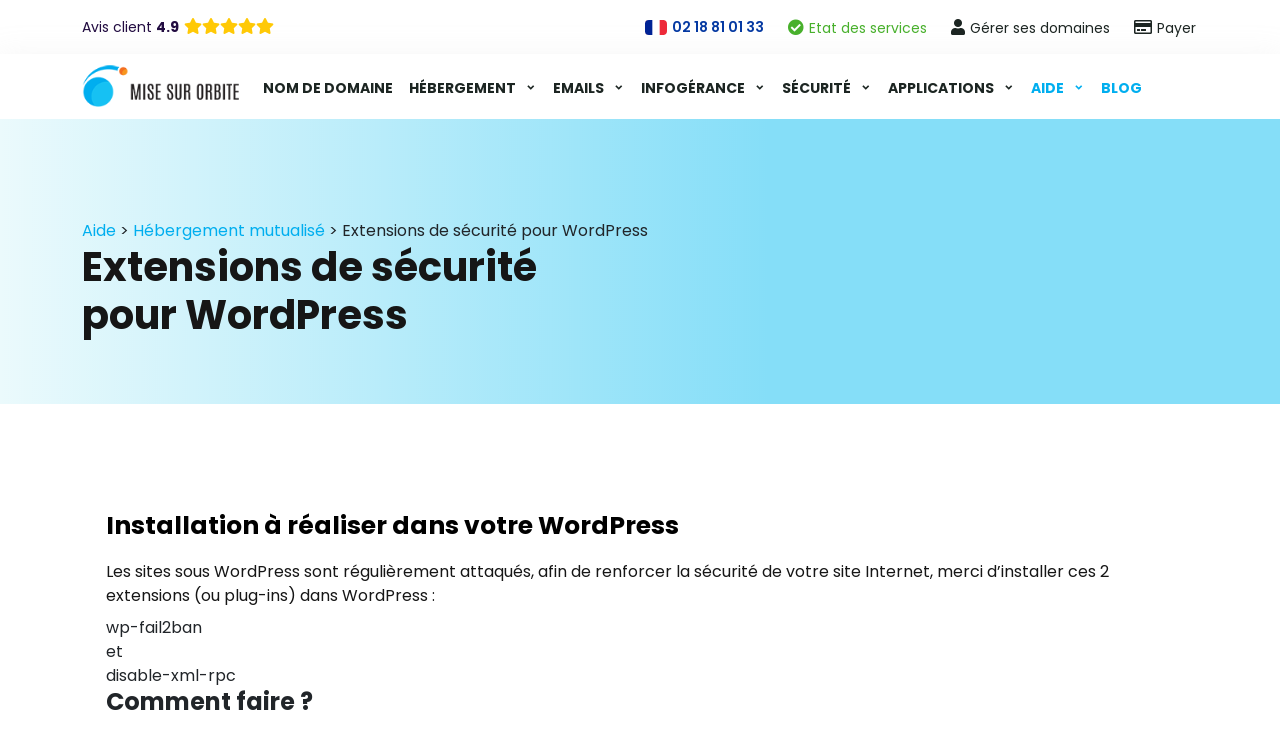

--- FILE ---
content_type: text/html; charset=UTF-8
request_url: https://www.misesurorbite.fr/aide/hebergement-mutualise/extensions-de-securite-pour-wordpress/
body_size: 15959
content:
<!DOCTYPE html>
<html xmlns="http://www.w3.org/1999/xhtml" lang="fr-FR">
<head>
<meta charset="utf-8">
<meta name="viewport" content="width=device-width, initial-scale=1"/>
<title>Extensions de sécurité pour Wordpress - Mise Sur Orbite</title>
<meta name='robots' content='index, follow, max-image-preview:large, max-snippet:-1, max-video-preview:-1'/>
<link rel="canonical" href="https://www.misesurorbite.fr/aide/hebergement-mutualise/extensions-de-securite-pour-wordpress/"/>
<meta property="og:locale" content="fr_FR"/>
<meta property="og:type" content="article"/>
<meta property="og:title" content="Extensions de sécurité pour Wordpress - Mise Sur Orbite"/>
<meta property="og:url" content="https://www.misesurorbite.fr/aide/hebergement-mutualise/extensions-de-securite-pour-wordpress/"/>
<meta property="og:site_name" content="Mise Sur Orbite"/>
<meta property="article:modified_time" content="2023-01-04T11:03:50+00:00"/>
<meta name="twitter:card" content="summary_large_image"/>
<script type="application/ld+json" class="yoast-schema-graph">{"@context":"https://schema.org","@graph":[{"@type":"WebPage","@id":"https://www.misesurorbite.fr/aide/hebergement-mutualise/extensions-de-securite-pour-wordpress/","url":"https://www.misesurorbite.fr/aide/hebergement-mutualise/extensions-de-securite-pour-wordpress/","name":"Extensions de sécurité pour Wordpress - Mise Sur Orbite","isPartOf":{"@id":"https://www.misesurorbite.fr/#website"},"datePublished":"2021-01-21T10:00:46+00:00","dateModified":"2023-01-04T11:03:50+00:00","breadcrumb":{"@id":"https://www.misesurorbite.fr/aide/hebergement-mutualise/extensions-de-securite-pour-wordpress/#breadcrumb"},"inLanguage":"fr-FR","potentialAction":[{"@type":"ReadAction","target":["https://www.misesurorbite.fr/aide/hebergement-mutualise/extensions-de-securite-pour-wordpress/"]}]},{"@type":"BreadcrumbList","@id":"https://www.misesurorbite.fr/aide/hebergement-mutualise/extensions-de-securite-pour-wordpress/#breadcrumb","itemListElement":[{"@type":"ListItem","position":1,"name":"Accueil","item":"https://www.misesurorbite.fr/"},{"@type":"ListItem","position":2,"name":"Aide","item":"https://www.misesurorbite.fr/aide/"},{"@type":"ListItem","position":3,"name":"Hébergement mutualisé","item":"https://www.misesurorbite.fr/aide/hebergement-mutualise/"},{"@type":"ListItem","position":4,"name":"Extensions de sécurité pour WordPress"}]},{"@type":"WebSite","@id":"https://www.misesurorbite.fr/#website","url":"https://www.misesurorbite.fr/","name":"Mise Sur Orbite","description":"Services Internet de haut niveau !","potentialAction":[{"@type":"SearchAction","target":{"@type":"EntryPoint","urlTemplate":"https://www.misesurorbite.fr/?s={search_term_string}"},"query-input":{"@type":"PropertyValueSpecification","valueRequired":true,"valueName":"search_term_string"}}],"inLanguage":"fr-FR"}]}</script>
<link rel="alternate" title="oEmbed (JSON)" type="application/json+oembed" href="https://www.misesurorbite.fr/wp-json/oembed/1.0/embed?url=https%3A%2F%2Fwww.misesurorbite.fr%2Faide%2Fhebergement-mutualise%2Fextensions-de-securite-pour-wordpress%2F"/>
<link rel="alternate" title="oEmbed (XML)" type="text/xml+oembed" href="https://www.misesurorbite.fr/wp-json/oembed/1.0/embed?url=https%3A%2F%2Fwww.misesurorbite.fr%2Faide%2Fhebergement-mutualise%2Fextensions-de-securite-pour-wordpress%2F&#038;format=xml"/>
<style id='wp-img-auto-sizes-contain-inline-css'>img:is([sizes=auto i],[sizes^="auto," i]){contain-intrinsic-size:3000px 1500px}</style>
<style id='wp-emoji-styles-inline-css'>img.wp-smiley, img.emoji{display:inline !important;border:none !important;box-shadow:none !important;height:1em !important;width:1em !important;margin:0 0.07em !important;vertical-align:-0.1em !important;background:none !important;padding:0 !important;}</style>
<style id='wp-block-library-inline-css'>:root{--wp-block-synced-color:#7a00df;--wp-block-synced-color--rgb:122,0,223;--wp-bound-block-color:var(--wp-block-synced-color);--wp-editor-canvas-background:#ddd;--wp-admin-theme-color:#007cba;--wp-admin-theme-color--rgb:0,124,186;--wp-admin-theme-color-darker-10:#006ba1;--wp-admin-theme-color-darker-10--rgb:0,107,160.5;--wp-admin-theme-color-darker-20:#005a87;--wp-admin-theme-color-darker-20--rgb:0,90,135;--wp-admin-border-width-focus:2px}@media (min-resolution:192dpi){:root{--wp-admin-border-width-focus:1.5px}}.wp-element-button{cursor:pointer}:root .has-very-light-gray-background-color{background-color:#eee}:root .has-very-dark-gray-background-color{background-color:#313131}:root .has-very-light-gray-color{color:#eee}:root .has-very-dark-gray-color{color:#313131}:root .has-vivid-green-cyan-to-vivid-cyan-blue-gradient-background{background:linear-gradient(135deg,#00d084,#0693e3)}:root .has-purple-crush-gradient-background{background:linear-gradient(135deg,#34e2e4,#4721fb 50%,#ab1dfe)}:root .has-hazy-dawn-gradient-background{background:linear-gradient(135deg,#faaca8,#dad0ec)}:root .has-subdued-olive-gradient-background{background:linear-gradient(135deg,#fafae1,#67a671)}:root .has-atomic-cream-gradient-background{background:linear-gradient(135deg,#fdd79a,#004a59)}:root .has-nightshade-gradient-background{background:linear-gradient(135deg,#330968,#31cdcf)}:root .has-midnight-gradient-background{background:linear-gradient(135deg,#020381,#2874fc)}:root{--wp--preset--font-size--normal:16px;--wp--preset--font-size--huge:42px}.has-regular-font-size{font-size:1em}.has-larger-font-size{font-size:2.625em}.has-normal-font-size{font-size:var(--wp--preset--font-size--normal)}.has-huge-font-size{font-size:var(--wp--preset--font-size--huge)}.has-text-align-center{text-align:center}.has-text-align-left{text-align:left}.has-text-align-right{text-align:right}.has-fit-text{white-space:nowrap!important}#end-resizable-editor-section{display:none}.aligncenter{clear:both}.items-justified-left{justify-content:flex-start}.items-justified-center{justify-content:center}.items-justified-right{justify-content:flex-end}.items-justified-space-between{justify-content:space-between}.screen-reader-text{border:0;clip-path:inset(50%);height:1px;margin:-1px;overflow:hidden;padding:0;position:absolute;width:1px;word-wrap:normal!important}.screen-reader-text:focus{background-color:#ddd;clip-path:none;color:#444;display:block;font-size:1em;height:auto;left:5px;line-height:normal;padding:15px 23px 14px;text-decoration:none;top:5px;width:auto;z-index:100000}html :where(.has-border-color){border-style:solid}html :where([style*=border-top-color]){border-top-style:solid}html :where([style*=border-right-color]){border-right-style:solid}html :where([style*=border-bottom-color]){border-bottom-style:solid}html :where([style*=border-left-color]){border-left-style:solid}html :where([style*=border-width]){border-style:solid}html :where([style*=border-top-width]){border-top-style:solid}html :where([style*=border-right-width]){border-right-style:solid}html :where([style*=border-bottom-width]){border-bottom-style:solid}html :where([style*=border-left-width]){border-left-style:solid}html :where(img[class*=wp-image-]){height:auto;max-width:100%}:where(figure){margin:0 0 1em}html :where(.is-position-sticky){--wp-admin--admin-bar--position-offset:var(--wp-admin--admin-bar--height,0px)}@media screen and (max-width:600px){html :where(.is-position-sticky){--wp-admin--admin-bar--position-offset:0px}}</style><style id='global-styles-inline-css'>:root{--wp--preset--aspect-ratio--square:1;--wp--preset--aspect-ratio--4-3:4/3;--wp--preset--aspect-ratio--3-4:3/4;--wp--preset--aspect-ratio--3-2:3/2;--wp--preset--aspect-ratio--2-3:2/3;--wp--preset--aspect-ratio--16-9:16/9;--wp--preset--aspect-ratio--9-16:9/16;--wp--preset--color--black:#000000;--wp--preset--color--cyan-bluish-gray:#abb8c3;--wp--preset--color--white:#ffffff;--wp--preset--color--pale-pink:#f78da7;--wp--preset--color--vivid-red:#cf2e2e;--wp--preset--color--luminous-vivid-orange:#ff6900;--wp--preset--color--luminous-vivid-amber:#fcb900;--wp--preset--color--light-green-cyan:#7bdcb5;--wp--preset--color--vivid-green-cyan:#00d084;--wp--preset--color--pale-cyan-blue:#8ed1fc;--wp--preset--color--vivid-cyan-blue:#0693e3;--wp--preset--color--vivid-purple:#9b51e0;--wp--preset--gradient--vivid-cyan-blue-to-vivid-purple:linear-gradient(135deg,rgb(6,147,227) 0%,rgb(155,81,224) 100%);--wp--preset--gradient--light-green-cyan-to-vivid-green-cyan:linear-gradient(135deg,rgb(122,220,180) 0%,rgb(0,208,130) 100%);--wp--preset--gradient--luminous-vivid-amber-to-luminous-vivid-orange:linear-gradient(135deg,rgb(252,185,0) 0%,rgb(255,105,0) 100%);--wp--preset--gradient--luminous-vivid-orange-to-vivid-red:linear-gradient(135deg,rgb(255,105,0) 0%,rgb(207,46,46) 100%);--wp--preset--gradient--very-light-gray-to-cyan-bluish-gray:linear-gradient(135deg,rgb(238,238,238) 0%,rgb(169,184,195) 100%);--wp--preset--gradient--cool-to-warm-spectrum:linear-gradient(135deg,rgb(74,234,220) 0%,rgb(151,120,209) 20%,rgb(207,42,186) 40%,rgb(238,44,130) 60%,rgb(251,105,98) 80%,rgb(254,248,76) 100%);--wp--preset--gradient--blush-light-purple:linear-gradient(135deg,rgb(255,206,236) 0%,rgb(152,150,240) 100%);--wp--preset--gradient--blush-bordeaux:linear-gradient(135deg,rgb(254,205,165) 0%,rgb(254,45,45) 50%,rgb(107,0,62) 100%);--wp--preset--gradient--luminous-dusk:linear-gradient(135deg,rgb(255,203,112) 0%,rgb(199,81,192) 50%,rgb(65,88,208) 100%);--wp--preset--gradient--pale-ocean:linear-gradient(135deg,rgb(255,245,203) 0%,rgb(182,227,212) 50%,rgb(51,167,181) 100%);--wp--preset--gradient--electric-grass:linear-gradient(135deg,rgb(202,248,128) 0%,rgb(113,206,126) 100%);--wp--preset--gradient--midnight:linear-gradient(135deg,rgb(2,3,129) 0%,rgb(40,116,252) 100%);--wp--preset--font-size--small:13px;--wp--preset--font-size--medium:20px;--wp--preset--font-size--large:36px;--wp--preset--font-size--x-large:42px;--wp--preset--spacing--20:0.44rem;--wp--preset--spacing--30:0.67rem;--wp--preset--spacing--40:1rem;--wp--preset--spacing--50:1.5rem;--wp--preset--spacing--60:2.25rem;--wp--preset--spacing--70:3.38rem;--wp--preset--spacing--80:5.06rem;--wp--preset--shadow--natural:6px 6px 9px rgba(0, 0, 0, 0.2);--wp--preset--shadow--deep:12px 12px 50px rgba(0, 0, 0, 0.4);--wp--preset--shadow--sharp:6px 6px 0px rgba(0, 0, 0, 0.2);--wp--preset--shadow--outlined:6px 6px 0px -3px rgb(255, 255, 255), 6px 6px rgb(0, 0, 0);--wp--preset--shadow--crisp:6px 6px 0px rgb(0, 0, 0);}:where(.is-layout-flex){gap:0.5em;}:where(.is-layout-grid){gap:0.5em;}body .is-layout-flex{display:flex;}.is-layout-flex{flex-wrap:wrap;align-items:center;}.is-layout-flex > :is(*, div){margin:0;}body .is-layout-grid{display:grid;}.is-layout-grid > :is(*, div){margin:0;}:where(.wp-block-columns.is-layout-flex){gap:2em;}:where(.wp-block-columns.is-layout-grid){gap:2em;}:where(.wp-block-post-template.is-layout-flex){gap:1.25em;}:where(.wp-block-post-template.is-layout-grid){gap:1.25em;}.has-black-color{color:var(--wp--preset--color--black) !important;}.has-cyan-bluish-gray-color{color:var(--wp--preset--color--cyan-bluish-gray) !important;}.has-white-color{color:var(--wp--preset--color--white) !important;}.has-pale-pink-color{color:var(--wp--preset--color--pale-pink) !important;}.has-vivid-red-color{color:var(--wp--preset--color--vivid-red) !important;}.has-luminous-vivid-orange-color{color:var(--wp--preset--color--luminous-vivid-orange) !important;}.has-luminous-vivid-amber-color{color:var(--wp--preset--color--luminous-vivid-amber) !important;}.has-light-green-cyan-color{color:var(--wp--preset--color--light-green-cyan) !important;}.has-vivid-green-cyan-color{color:var(--wp--preset--color--vivid-green-cyan) !important;}.has-pale-cyan-blue-color{color:var(--wp--preset--color--pale-cyan-blue) !important;}.has-vivid-cyan-blue-color{color:var(--wp--preset--color--vivid-cyan-blue) !important;}.has-vivid-purple-color{color:var(--wp--preset--color--vivid-purple) !important;}.has-black-background-color{background-color:var(--wp--preset--color--black) !important;}.has-cyan-bluish-gray-background-color{background-color:var(--wp--preset--color--cyan-bluish-gray) !important;}.has-white-background-color{background-color:var(--wp--preset--color--white) !important;}.has-pale-pink-background-color{background-color:var(--wp--preset--color--pale-pink) !important;}.has-vivid-red-background-color{background-color:var(--wp--preset--color--vivid-red) !important;}.has-luminous-vivid-orange-background-color{background-color:var(--wp--preset--color--luminous-vivid-orange) !important;}.has-luminous-vivid-amber-background-color{background-color:var(--wp--preset--color--luminous-vivid-amber) !important;}.has-light-green-cyan-background-color{background-color:var(--wp--preset--color--light-green-cyan) !important;}.has-vivid-green-cyan-background-color{background-color:var(--wp--preset--color--vivid-green-cyan) !important;}.has-pale-cyan-blue-background-color{background-color:var(--wp--preset--color--pale-cyan-blue) !important;}.has-vivid-cyan-blue-background-color{background-color:var(--wp--preset--color--vivid-cyan-blue) !important;}.has-vivid-purple-background-color{background-color:var(--wp--preset--color--vivid-purple) !important;}.has-black-border-color{border-color:var(--wp--preset--color--black) !important;}.has-cyan-bluish-gray-border-color{border-color:var(--wp--preset--color--cyan-bluish-gray) !important;}.has-white-border-color{border-color:var(--wp--preset--color--white) !important;}.has-pale-pink-border-color{border-color:var(--wp--preset--color--pale-pink) !important;}.has-vivid-red-border-color{border-color:var(--wp--preset--color--vivid-red) !important;}.has-luminous-vivid-orange-border-color{border-color:var(--wp--preset--color--luminous-vivid-orange) !important;}.has-luminous-vivid-amber-border-color{border-color:var(--wp--preset--color--luminous-vivid-amber) !important;}.has-light-green-cyan-border-color{border-color:var(--wp--preset--color--light-green-cyan) !important;}.has-vivid-green-cyan-border-color{border-color:var(--wp--preset--color--vivid-green-cyan) !important;}.has-pale-cyan-blue-border-color{border-color:var(--wp--preset--color--pale-cyan-blue) !important;}.has-vivid-cyan-blue-border-color{border-color:var(--wp--preset--color--vivid-cyan-blue) !important;}.has-vivid-purple-border-color{border-color:var(--wp--preset--color--vivid-purple) !important;}.has-vivid-cyan-blue-to-vivid-purple-gradient-background{background:var(--wp--preset--gradient--vivid-cyan-blue-to-vivid-purple) !important;}.has-light-green-cyan-to-vivid-green-cyan-gradient-background{background:var(--wp--preset--gradient--light-green-cyan-to-vivid-green-cyan) !important;}.has-luminous-vivid-amber-to-luminous-vivid-orange-gradient-background{background:var(--wp--preset--gradient--luminous-vivid-amber-to-luminous-vivid-orange) !important;}.has-luminous-vivid-orange-to-vivid-red-gradient-background{background:var(--wp--preset--gradient--luminous-vivid-orange-to-vivid-red) !important;}.has-very-light-gray-to-cyan-bluish-gray-gradient-background{background:var(--wp--preset--gradient--very-light-gray-to-cyan-bluish-gray) !important;}.has-cool-to-warm-spectrum-gradient-background{background:var(--wp--preset--gradient--cool-to-warm-spectrum) !important;}.has-blush-light-purple-gradient-background{background:var(--wp--preset--gradient--blush-light-purple) !important;}.has-blush-bordeaux-gradient-background{background:var(--wp--preset--gradient--blush-bordeaux) !important;}.has-luminous-dusk-gradient-background{background:var(--wp--preset--gradient--luminous-dusk) !important;}.has-pale-ocean-gradient-background{background:var(--wp--preset--gradient--pale-ocean) !important;}.has-electric-grass-gradient-background{background:var(--wp--preset--gradient--electric-grass) !important;}.has-midnight-gradient-background{background:var(--wp--preset--gradient--midnight) !important;}.has-small-font-size{font-size:var(--wp--preset--font-size--small) !important;}.has-medium-font-size{font-size:var(--wp--preset--font-size--medium) !important;}.has-large-font-size{font-size:var(--wp--preset--font-size--large) !important;}.has-x-large-font-size{font-size:var(--wp--preset--font-size--x-large) !important;}</style>
<style id='classic-theme-styles-inline-css'>.wp-block-button__link{color:#fff;background-color:#32373c;border-radius:9999px;box-shadow:none;text-decoration:none;padding:calc(.667em + 2px) calc(1.333em + 2px);font-size:1.125em}.wp-block-file__button{background:#32373c;color:#fff;text-decoration:none}</style>
<link rel="stylesheet" type="text/css" href="//cdn.misesurorbite.fr/wp-content/cache/wpfc-minified/88ehcosc/aewdj.css" media="all"/>
<link rel="EditURI" type="application/rsd+xml" title="RSD" href="https://www.misesurorbite.fr/xmlrpc.php?rsd"/>
<meta name="generator" content="WordPress 6.9"/>
<link rel='shortlink' href='https://www.misesurorbite.fr/?p=3685'/>
<style>.recentcomments a{display:inline !important;padding:0 !important;margin:0 !important;}</style>		<style id="wp-custom-css">a.blanc{color:#fff;text-decoration:underline;}</style>
<link rel="stylesheet" type="text/css" href="//cdn.misesurorbite.fr/wp-content/cache/wpfc-minified/6yi3d2qa/aewdj.css" media="all"/>
<link rel="preconnect" href="https://fonts.googleapis.com">
<link rel="preconnect" href="https://fonts.gstatic.com" crossorigin>
</head>
<body>
<svg id="sprite-svg" xmlns="http://www.w3.org/2000/svg" xmlns:xlink="http://www.w3.org/1999/xlink"> <defs> <style>.svg-cl, #sprite-svg{display:none;}.svg-cl:target{display:inline;}</style> <symbol viewBox="0 0 23 23" id="pic_rechercher"> <path fill-rule="evenodd" clip-rule="evenodd" d="M7.444 5.927A5.5 5.5 0 0110.5 5v.996V5a5.5 5.5 0 015.5 5.5 5.5 5.5 0 11-8.556-4.573zM10.5 7a3.5 3.5 0 013.5 3.5M10.5 7a3.5 3.5 0 103.5 3.5"></path> <path fill-rule="evenodd" clip-rule="evenodd" d="M13.15 13.148a1 1 0 011.414 0l3.143 3.143a1 1 0 01-1.414 1.414l-3.143-3.142a1 1 0 010-1.415z"></path> </symbol> <symbol viewBox="0 0 26 26" id="pic_calendar"> <path d="M18.445 7.556h-.778V9.11h-2.334V7.556h-4.666V9.11H8.333V7.556h-.777C6.699 7.556 6 8.256 6 9.11v9.333C6 19.3 6.7 20 7.556 20h10.889C19.3 20 20 19.3 20 18.444V9.111c0-.855-.7-1.555-1.555-1.555zm0 10.888H7.555v-6.222h10.89v6.222zM10.278 6H8.722v2.722h1.556V6zm7 0h-1.556v2.722h1.556V6z"></path> </symbol> <symbol viewBox="0 0 26 26" id="pic_download"> <path d="M14 12.641l1.121-1.12a1 1 0 011.415 1.413l-2.829 2.829a.998.998 0 01-1.414 0l-2.829-2.829a1 1 0 111.416-1.414L12 12.641V7a1 1 0 012 0v5.641zM7 18h12a1 1 0 010 2H7a1 1 0 010-2z"></path> </symbol> <symbol viewBox="0 0 26 26" id="pic_export"> <path d="M6 17.45c0-2.437.555-4.385 1.65-5.792 1.323-1.7 3.411-2.617 6.214-2.73V5L22 11.848l-8.136 6.848V14.79c-1.702.046-2.987.289-4.01.755-1.106.504-1.908 1.258-2.772 2.233L6 19v-1.55z"></path> </symbol> <symbol viewBox="0 0 26 26" id="pic_folder"> <path d="M21.393 12.152h-2.05v-2.25a.62.62 0 00-.606-.635H12.76l-2.226-2.223A.151.151 0 0010.43 7H5.607A.62.62 0 005 7.634v11.732c0 .35.271.634.607.634H18.85a.61.61 0 00.564-.396l2.542-6.58a.677.677 0 00.044-.237.62.62 0 00-.607-.635zm-3.415 0H8.3a.61.61 0 00-.563.397L6.366 16.1V8.427h3.577l2.269 2.267h5.766v1.458z"></path> </symbol> <symbol viewBox="0 0 26 26" id="pic_location"> <path d="M13 5c-3.334 0-6 2.66-6 5.985C7 16.01 12.333 20 13 20c.666 0 5.999-3.99 5.999-9.015.074-3.325-2.667-5.985-6-5.985zm0 8.645a2.652 2.652 0 01-2.667-2.66 2.652 2.652 0 012.666-2.66c1.482 0 2.667 1.256 2.667 2.66 0 1.404-1.185 2.66-2.667 2.66z"></path> </symbol> <symbol viewBox="0 0 26 26" id="pic_mail"> <path d="M21 17V8.43C21 7.639 20.37 7 19.59 7H6.41C5.63 7 5 7.638 5 8.43V17c0 .79.63 1.429 1.41 1.429h13.18c.78 0 1.41-.638 1.41-1.429zm-1.232-8.676c.31.314.14.638-.028.8l-3.82 3.543 3.67 3.866c.112.134.187.343.055.486-.122.153-.404.143-.526.048l-4.11-3.553-2.014 1.857-2.003-1.857-4.11 3.553c-.123.095-.405.105-.527-.048-.132-.143-.057-.352.056-.486l3.668-3.866L6.26 9.124c-.169-.162-.338-.486-.028-.8.31-.314.63-.162.894.067l5.87 4.8 5.878-4.8c.264-.229.583-.381.894-.067z"></path> </symbol> <symbol viewBox="0 0 26 26" id="pic_mobile"> <path fill-rule="evenodd" clip-rule="evenodd" d="M16.908 8.048h-7.9v8.973h7.9V8.048zm-1.933-2.032h-3.95v1.016h3.95V6.016zm-2.017 13.968c.504 0 1.008-.423 1.008-1.016 0-.508-.42-1.016-1.008-1.016-.588 0-1.008.424-1.008 1.016 0 .593.504 1.016 1.008 1.016zM15.983 21h-5.966C8.924 21 8 20.069 8 18.968V7.032C8 5.932 8.924 5 10.017 5h5.966C17.076 5 18 5.931 18 7.032v11.936C17.916 20.153 17.076 21 15.983 21z"></path> </symbol> <symbol viewBox="0 0 60 60" id="pic_phone"> <path d="M47.98 40.322l-4.88 4.841c-.72.74-1.675.99-2.605.99-4.113-.123-8-2.143-11.192-4.217-5.239-3.812-10.046-8.538-13.063-14.249-1.157-2.395-2.515-5.45-2.385-8.124.011-1.005.282-1.992.99-2.64l4.88-4.878c1.014-.862 1.994-.564 2.643.44l3.926 7.445c.413.882.176 1.827-.44 2.457l-1.798 1.798a.883.883 0 00-.184.513c.69 2.669 2.779 5.129 4.624 6.822 1.845 1.693 3.828 3.986 6.403 4.53.318.088.708.12.936-.092l2.091-2.128c.721-.546 1.762-.813 2.532-.366h.037l7.082 4.18c1.04.652 1.148 1.912.404 2.678z"></path> </symbol> <symbol viewBox="0 0 26 26" id="pic_read"> <path d="M20.429 8h-4.086c-.877 0-1.734.25-2.472.72L13 9.276l-.871-.554A4.585 4.585 0 009.657 8H5.571A.569.569 0 005 8.567v10.06c0 .314.255.567.571.567h4.086c.877 0 1.734.25 2.472.72l.792.507a.15.15 0 00.077.023.134.134 0 00.077-.023l.793-.506a4.605 4.605 0 012.475-.721h4.086a.569.569 0 00.571-.567V8.567A.569.569 0 0020.429 8zM9.657 17.919H6.286V9.275h3.371c.632 0 1.247.18 1.777.517l.871.555.124.08v8.183c-.85-.454-1.8-.691-2.772-.691zm10.057 0h-3.371c-.972 0-1.922.237-2.772.69v-8.183l.124-.08.871-.554a3.297 3.297 0 011.777-.517h3.371v8.644zm-8.77-6.377H7.628a.13.13 0 00-.127.133v.797a.13.13 0 00.127.133h3.316a.13.13 0 00.127-.133v-.797a.128.128 0 00-.125-.133zm3.985.133v.797a.13.13 0 00.126.133h3.316a.13.13 0 00.127-.133v-.797a.13.13 0 00-.127-.133h-3.316a.13.13 0 00-.126.133zm-3.984 2.347H7.627a.13.13 0 00-.127.133v.797a.13.13 0 00.127.133h3.316a.13.13 0 00.127-.133v-.797a.128.128 0 00-.125-.133zm7.428 0h-3.318a.13.13 0 00-.126.133v.797a.13.13 0 00.126.133h3.316a.13.13 0 00.127-.133v-.797a.128.128 0 00-.125-.133z"></path> </symbol> <symbol viewBox="0 0 26 26" id="pic_check"> <path fill-rule="evenodd" clip-rule="evenodd" d="M20 9.737L10.667 19 6 14.368l1.75-1.736 2.917 2.894L18.25 8 20 9.737z"></path> </symbol> <symbol viewBox="0 0 26 26" id="pic_exit"> <path d="M17.969 14.125h-.813a.406.406 0 00-.406.406v2.844H8.625V9.25h3.656a.406.406 0 00.406-.406V8.03a.406.406 0 00-.406-.406H8.22A1.219 1.219 0 007 8.844v8.937A1.219 1.219 0 008.219 19h8.937a1.218 1.218 0 001.219-1.219v-3.25a.406.406 0 00-.406-.406zM19.39 6h-3.25a.61.61 0 00-.432 1.041l.907.907-6.188 6.186a.609.609 0 000 .864l.575.574a.61.61 0 00.864 0l6.185-6.187.907.906A.61.61 0 0020 9.859V6.61A.61.61 0 0019.39 6z"></path> </symbol> <symbol viewBox="0 0 26 26" id="pic_link"> <path d="M14.938 11.062a4.17 4.17 0 01.01 5.89l-.01.01-1.844 1.845a4.177 4.177 0 01-5.9 0 4.177 4.177 0 010-5.9l1.018-1.02c.27-.27.735-.09.749.292.018.486.105.975.266 1.447a.442.442 0 01-.104.456l-.36.36c-.768.769-.793 2.021-.03 2.798.768.785 2.033.79 2.808.014l1.844-1.844a1.976 1.976 0 00-.283-3.03.44.44 0 01-.191-.347c-.011-.29.092-.589.321-.818l.578-.578a.44.44 0 01.565-.047c.201.14.39.298.563.472zm3.869-3.869a4.177 4.177 0 00-5.9 0l-1.845 1.845a4.17 4.17 0 00.563 6.373.441.441 0 00.565-.048l.578-.578c.23-.23.332-.528.321-.818a.44.44 0 00-.19-.347 1.976 1.976 0 01-.284-3.03l1.844-1.844a1.979 1.979 0 012.809.014c.762.777.738 2.03-.032 2.799l-.36.359a.442.442 0 00-.103.456c.161.472.248.96.266 1.447.014.382.48.561.75.291l1.018-1.018a4.177 4.177 0 000-5.9z"></path> </symbol> <symbol viewBox="0 0 26 26" id="pic_silhouette"> <path d="M7.159 20.203s-1.186 0-1.186-1.186 1.186-4.743 7.115-4.743 7.115 3.557 7.115 4.743c0 1.186-1.186 1.186-1.186 1.186H7.159zm5.929-6.764a3.558 3.558 0 100-7.115 3.558 3.558 0 000 7.115z"></path> </symbol> <symbol viewBox="0 0 26 26" id="pic_facebook"> <path d="M16.631 13.875l.424-2.534h-2.648V9.697c0-.693.37-1.369 1.556-1.369h1.204V6.171S16.074 6 15.03 6c-2.18 0-3.606 1.214-3.606 3.41v1.931H9v2.534h2.424V20h2.983v-6.125h2.224z"></path> </symbol> <symbol viewBox="0 0 40 30" id="pic_quote-bottom"> <path d="M30.909 18.036c.444 0 .871-.068 1.296-.13-.138.465-.28.938-.507 1.363-.227.617-.582 1.152-.935 1.69-.295.584-.816.979-1.198 1.478-.401.485-.948.807-1.38 1.21-.425.421-.981.632-1.424.928-.463.267-.866.561-1.296.702l-1.075.444-.945.395.967 3.884 1.19-.289c.381-.096.846-.208 1.374-.342.54-.1 1.117-.375 1.76-.625.633-.285 1.367-.477 2.049-.934.686-.437 1.478-.802 2.176-1.387.675-.603 1.491-1.126 2.093-1.894.658-.717 1.308-1.47 1.813-2.329.584-.817.981-1.715 1.4-2.603.379-.888.684-1.795.933-2.677.472-1.768.684-3.447.766-4.884.067-1.439.028-2.635-.056-3.5a15.37 15.37 0 00-.126-1.081l-.05-.337-.052.012a9.032 9.032 0 00-2.354-4.413 8.962 8.962 0 00-4.335-2.47 8.93 8.93 0 00-4.977.234 8.973 8.973 0 00-4.086 2.867 9.058 9.058 0 00-1.12 9.556 9.004 9.004 0 003.312 3.742 8.94 8.94 0 004.787 1.39zm-21.935 0c.445 0 .871-.068 1.296-.13-.138.465-.28.938-.506 1.363-.228.617-.583 1.152-.936 1.69-.295.584-.815.979-1.198 1.478-.4.485-.947.807-1.38 1.21-.425.421-.981.632-1.424.928-.462.267-.865.561-1.296.702l-1.075.444-.945.395L2.477 30l1.19-.289c.382-.096.846-.208 1.375-.342.54-.1 1.116-.375 1.758-.625.632-.287 1.368-.477 2.05-.936.686-.437 1.478-.802 2.176-1.387.676-.603 1.491-1.126 2.094-1.892.658-.717 1.308-1.47 1.812-2.329.584-.817.981-1.715 1.4-2.603.379-.888.684-1.795.933-2.677.473-1.768.684-3.447.766-4.884.068-1.439.028-2.635-.056-3.5a15.37 15.37 0 00-.126-1.081l-.05-.337-.051.012a9.032 9.032 0 00-2.355-4.413 8.962 8.962 0 00-4.335-2.47A8.93 8.93 0 006.081.48a8.973 8.973 0 00-4.086 2.867 9.058 9.058 0 00-1.12 9.556 9.004 9.004 0 003.312 3.742 8.941 8.941 0 004.787 1.39z"></path> </symbol> <symbol viewBox="0 0 40 30" id="pic_quote-top"> <path d="M9.091 11.964c-.444 0-.871.068-1.296.13.138-.465.28-.938.507-1.362.227-.618.582-1.153.935-1.692.295-.583.816-.978 1.198-1.477.401-.485.948-.807 1.38-1.21.425-.421.981-.632 1.424-.928.463-.267.865-.561 1.296-.702l1.075-.444.945-.395L15.588 0l-1.19.289c-.381.096-.846.208-1.374.342-.54.1-1.117.375-1.76.626-.633.284-1.367.476-2.049.933-.686.437-1.478.802-2.175 1.387-.676.603-1.492 1.126-2.094 1.894-.658.717-1.308 1.47-1.813 2.329-.584.817-.981 1.715-1.4 2.603A22.272 22.272 0 00.8 13.08a24.302 24.302 0 00-.766 4.884c-.067 1.439-.028 2.635.056 3.5.03.41.086.806.126 1.081l.05.337.052-.012a9.032 9.032 0 002.354 4.413 8.962 8.962 0 004.335 2.47 8.932 8.932 0 004.977-.234 8.973 8.973 0 004.086-2.867 9.058 9.058 0 001.12-9.556 9.004 9.004 0 00-3.312-3.742 8.94 8.94 0 00-4.787-1.39zm21.935 0c-.445 0-.871.068-1.296.13.138-.465.28-.938.506-1.362.228-.618.583-1.153.936-1.692.295-.583.815-.978 1.198-1.477.4-.485.947-.807 1.38-1.21.425-.421.981-.632 1.424-.928.462-.267.865-.561 1.296-.702l1.075-.444.945-.395L37.523 0l-1.19.289c-.382.096-.846.208-1.375.342-.54.1-1.116.375-1.758.626-.633.286-1.368.476-2.05.935-.686.437-1.478.802-2.176 1.387-.676.603-1.491 1.126-2.094 1.892-.658.717-1.308 1.47-1.812 2.329-.584.817-.981 1.715-1.4 2.603a22.258 22.258 0 00-.933 2.677 24.298 24.298 0 00-.766 4.884c-.068 1.439-.028 2.635.056 3.5.03.41.086.806.126 1.081l.05.337.051-.012a9.032 9.032 0 002.355 4.413 8.962 8.962 0 004.335 2.47 8.931 8.931 0 004.977-.234 8.973 8.973 0 004.086-2.867 9.058 9.058 0 001.12-9.556 9.004 9.004 0 00-3.312-3.742 8.941 8.941 0 00-4.787-1.39z"></path> </symbol> </defs> <use id="pic_rechercher-usage" xlink:href="#pic_rechercher" class="svg-cl"></use> <use id="pic_calendar-usage" xlink:href="#pic_calendar" class="svg-cl"></use> <use id="pic_download-usage" xlink:href="#pic_download" class="svg-cl"></use> <use id="pic_export-usage" xlink:href="#pic_export" class="svg-cl"></use> <use id="pic_folder-usage" xlink:href="#pic_folder" class="svg-cl"></use> <use id="pic_location-usage" xlink:href="#pic_location" class="svg-cl"></use> <use id="pic_mail-usage" xlink:href="#pic_mail" class="svg-cl"></use> <use id="pic_mobile-usage" xlink:href="#pic_mobile" class="svg-cl"></use> <use id="pic_phone-usage" xlink:href="#pic_phone" class="svg-cl"></use> <use id="pic_read-usage" xlink:href="#pic_read" class="svg-cl"></use> <use id="pic_check-usage" xlink:href="#pic_check" class="svg-cl"></use> <use id="pic_exit-usage" xlink:href="#pic_exit" class="svg-cl"></use> <use id="pic_link-usage" xlink:href="#pic_link" class="svg-cl"></use> <use id="pic_silhouette-usage" xlink:href="#pic_silhouette" class="svg-cl"></use> <use id="pic_facebook-usage" xlink:href="#pic_facebook" class="svg-cl"></use> <use id="pic_quote-bottom-usage" xlink:href="#pic_quote-bottom" class="svg-cl"></use> <use id="pic_quote-top-usage" xlink:href="#pic_quote-top" class="svg-cl"></use></svg>
<div class="topbar">
<div class="container">
<div class="topbar-int">
<div class="topbar-elt d-none d-sm-flex">
<div class="topbar-fl">
<div class="topbar-content avis"> <a href="https://www.google.com/search?q=mise+sur+orbite&amp;source=hp&amp;ei=NuIlYtD2BYOua4rMteAB&amp;iflsig=AHkkrS4AAAAAYiXwRvdjDqG_X96cmVl1vXU5W3UiR-1L&amp;ved=0ahUKEwjQ6df36LP2AhUD1xoKHQpmDRwQ4dUDCAY&amp;uact=5&amp;oq=mise+sur+orbite&amp;gs_lcp=[base64]&amp;sclient=gws-wiz#lrd=0x47f010ab992f012b:0xa41d5333e216bf3,1,,,">Avis client <strong>4.9</strong></a></div><div class="topbar-icone etoiles"> <i class="fas fa-star"></i><i class="fas fa-star"></i><i class="fas fa-star"></i><i class="fas fa-star"></i><i class='fas fa-star'></i></div></div></div><div class="topbar-elt bdroite">
<div class="topbar-fl telfr d-none d-sm-flex"> <a href="tel:0218810133"><svg xmlns="http://www.w3.org/2000/svg" viewBox="0 0 900 600"> <rect width="900" height="600" fill="#ED2939" /> <rect width="600" height="600" fill="#fff" /> <rect width="300" height="600" fill="#002395" /> </svg><span>02 18 81 01 33</span></a></div><div class="topbar-fl payer etatservices"> <a href="https://status.misesurorbite.net/status/misesurorbite"><i class="fas fa-check-circle"></i><span>Etat des services</span></a></div><div class="topbar-fl payer"> <a href="https://www.misesurorbite.fr/reserver-nom-de-domaine/identification.php?retour=compte"><i class="fas fa-user"></i><span>Gérer ses domaines</span></a></div><div class="topbar-fl payer"> <a href="https://www.misesurorbite.fr/facture"><i class="far fa-credit-card"></i><span>Payer</span></a></div></div></div></div></div><header class="header-bg-shape-two">
<div>
<div class="navbar-area">
<div class="main-nav main-nav-two bg-white">
<div class="container">
<nav class="navbar navbar-expand-lg navbar-light">
<a class="navbar-brand" href="https://www.misesurorbite.fr">
<img src="//cdn.misesurorbite.fr/wp-content/themes/mso/assets/img/mso-long.png" alt="logo mise sur orbite">
</a>
<button class="navbar-toggler" type="button" data-bs-toggle="collapse" data-bs-target="#navbarCollapse" aria-controls="navbarCollapse" aria-expanded="false" aria-label="Toggle navigation">
<span class="navbar-toggler-icon"></span>
</button>
<div class="collapse navbar-collapse" id="navbarCollapse"> <ul id="primary-menu" class="navbar-nav ml-auto"><li itemscope="itemscope" itemtype="https://www.schema.org/SiteNavigationElement" id="menu-item-2646" class="menu-item menu-item-type-post_type menu-item-object-page menu-item-2646 nav-item"><a title="Nom de domaine" href="https://www.misesurorbite.fr/hebergement/nom-de-domaine/">Nom de domaine</a></li> <li itemscope="itemscope" itemtype="https://www.schema.org/SiteNavigationElement" id="menu-item-4955" class="menu-item menu-item-type-custom menu-item-object-custom menu-item-has-children menu-item-4955 nav-item dropdown"><a title="Hébergement" href="#" data-bs-toggle="dropdown" class="dropdown-toggle" aria-haspopup="true">Hébergement <span class="caret"></span></a> <ul role="menu" class="dropdown-menu"> <li itemscope="itemscope" itemtype="https://www.schema.org/SiteNavigationElement" id="menu-item-2644" class="menu-item menu-item-type-post_type menu-item-object-page menu-item-2644 nav-item"><a title="Hébergement mutualisé" href="https://www.misesurorbite.fr/hebergement/hebergement-mutualise/">Hébergement mutualisé</a></li> <li itemscope="itemscope" itemtype="https://www.schema.org/SiteNavigationElement" id="menu-item-5218" class="menu-item menu-item-type-post_type menu-item-object-page menu-item-5218 nav-item"><a title="Infogérance pour serveur dédié" href="https://www.misesurorbite.fr/infogerance/infogerance-serveur-dedie/">Infogérance pour serveur dédié</a></li> </ul> </li> <li itemscope="itemscope" itemtype="https://www.schema.org/SiteNavigationElement" id="menu-item-4954" class="menu-item menu-item-type-post_type menu-item-object-page menu-item-has-children menu-item-4954 nav-item dropdown"><a title="Emails" href="#" data-bs-toggle="dropdown" class="dropdown-toggle" aria-haspopup="true">Emails <span class="caret"></span></a> <ul role="menu" class="dropdown-menu"> <li itemscope="itemscope" itemtype="https://www.schema.org/SiteNavigationElement" id="menu-item-2643" class="menu-item menu-item-type-post_type menu-item-object-page menu-item-2643 nav-item"><a title="Email pop3/imap/smtp" href="https://www.misesurorbite.fr/solutions-email/email-pop3imap/">Email pop3/imap/smtp</a></li> <li itemscope="itemscope" itemtype="https://www.schema.org/SiteNavigationElement" id="menu-item-2642" class="menu-item menu-item-type-post_type menu-item-object-page menu-item-2642 nav-item"><a title="Email Kerio Connect" href="https://www.misesurorbite.fr/solutions-email/email-kerio-connect/">Email Kerio Connect</a></li> <li itemscope="itemscope" itemtype="https://www.schema.org/SiteNavigationElement" id="menu-item-4957" class="menu-item menu-item-type-post_type menu-item-object-page menu-item-4957 nav-item"><a title="Email Microsoft Exchange" href="https://www.misesurorbite.fr/solutions-email/email-microsoft-exchange/">Email Microsoft Exchange</a></li> <li itemscope="itemscope" itemtype="https://www.schema.org/SiteNavigationElement" id="menu-item-4959" class="menu-item menu-item-type-post_type menu-item-object-page menu-item-4959 nav-item"><a title="Antispam MailInBlack Protect" href="https://www.misesurorbite.fr/solutions-email/solution-mailinblack-anti-spam/">Antispam MailInBlack Protect</a></li> <li itemscope="itemscope" itemtype="https://www.schema.org/SiteNavigationElement" id="menu-item-6276" class="menu-item menu-item-type-post_type menu-item-object-page menu-item-6276 nav-item"><a title="Antispam Altospam Mailsafe" href="https://www.misesurorbite.fr/solutions-email/antispam-altospam-mailsafe/">Antispam Altospam Mailsafe</a></li> </ul> </li> <li itemscope="itemscope" itemtype="https://www.schema.org/SiteNavigationElement" id="menu-item-4970" class="menu-item menu-item-type-custom menu-item-object-custom menu-item-has-children menu-item-4970 nav-item dropdown"><a title="Infogérance" href="#" data-bs-toggle="dropdown" class="dropdown-toggle" aria-haspopup="true">Infogérance <span class="caret"></span></a> <ul role="menu" class="dropdown-menu"> <li itemscope="itemscope" itemtype="https://www.schema.org/SiteNavigationElement" id="menu-item-2645" class="menu-item menu-item-type-post_type menu-item-object-page menu-item-2645 nav-item"><a title="Infogérance de serveur dédié" href="https://www.misesurorbite.fr/infogerance/infogerance-serveur-dedie/">Infogérance de serveur dédié</a></li> <li itemscope="itemscope" itemtype="https://www.schema.org/SiteNavigationElement" id="menu-item-5190" class="menu-item menu-item-type-post_type menu-item-object-page menu-item-5190 nav-item"><a title="Architecture sur mesure" href="https://www.misesurorbite.fr/infogerance/architecture-sur-mesure/">Architecture sur mesure</a></li> <li itemscope="itemscope" itemtype="https://www.schema.org/SiteNavigationElement" id="menu-item-5193" class="menu-item menu-item-type-post_type menu-item-object-page menu-item-5193 nav-item"><a title="Serveur de backup MX" href="https://www.misesurorbite.fr/infogerance/serveur-de-backup-mx/">Serveur de backup MX</a></li> </ul> </li> <li itemscope="itemscope" itemtype="https://www.schema.org/SiteNavigationElement" id="menu-item-4961" class="menu-item menu-item-type-post_type menu-item-object-page menu-item-has-children menu-item-4961 nav-item dropdown"><a title="Sécurité" href="#" data-bs-toggle="dropdown" class="dropdown-toggle" aria-haspopup="true">Sécurité <span class="caret"></span></a> <ul role="menu" class="dropdown-menu"> <li itemscope="itemscope" itemtype="https://www.schema.org/SiteNavigationElement" id="menu-item-6334" class="menu-item menu-item-type-post_type menu-item-object-page menu-item-6334 nav-item"><a title="Antivirus ESET Protect" href="https://www.misesurorbite.fr/securite/antivirus-eset-protect/">Antivirus ESET Protect</a></li> <li itemscope="itemscope" itemtype="https://www.schema.org/SiteNavigationElement" id="menu-item-6530" class="menu-item menu-item-type-post_type menu-item-object-page menu-item-6530 nav-item"><a title="Sauvegarde Atempo" href="https://www.misesurorbite.fr/securite/sauvegarde-atempo/">Sauvegarde Atempo</a></li> <li itemscope="itemscope" itemtype="https://www.schema.org/SiteNavigationElement" id="menu-item-6325" class="menu-item menu-item-type-post_type menu-item-object-page menu-item-has-children menu-item-6325 nav-item dropdown"><a title="Antispam" href="https://www.misesurorbite.fr/securite/antispam/">Antispam</a> <ul role="menu" class="dropdown-menu"> <li itemscope="itemscope" itemtype="https://www.schema.org/SiteNavigationElement" id="menu-item-5192" class="menu-item menu-item-type-post_type menu-item-object-page menu-item-5192 nav-item"><a title="Antispam MailInBlack Protect" href="https://www.misesurorbite.fr/solutions-email/solution-mailinblack-anti-spam/">Antispam MailInBlack Protect</a></li> <li itemscope="itemscope" itemtype="https://www.schema.org/SiteNavigationElement" id="menu-item-6326" class="menu-item menu-item-type-post_type menu-item-object-page menu-item-6326 nav-item"><a title="Antispam Altospam Mailsafe" href="https://www.misesurorbite.fr/solutions-email/antispam-altospam-mailsafe/">Antispam Altospam Mailsafe</a></li> </ul> </li> <li itemscope="itemscope" itemtype="https://www.schema.org/SiteNavigationElement" id="menu-item-6531" class="menu-item menu-item-type-custom menu-item-object-custom menu-item-has-children menu-item-6531 nav-item dropdown"><a title="Gestion mots de passe" href="#">Gestion mots de passe</a> <ul role="menu" class="dropdown-menu"> <li itemscope="itemscope" itemtype="https://www.schema.org/SiteNavigationElement" id="menu-item-6533" class="menu-item menu-item-type-post_type menu-item-object-page menu-item-6533 nav-item"><a title="Serveur Passbolt" href="https://www.misesurorbite.fr/hebergement/hebergement-dapplication/serveur-passbolt/">Serveur Passbolt</a></li> </ul> </li> <li itemscope="itemscope" itemtype="https://www.schema.org/SiteNavigationElement" id="menu-item-5191" class="menu-item menu-item-type-post_type menu-item-object-page menu-item-5191 nav-item"><a title="BitNinja" href="https://www.misesurorbite.fr/securite/bitninja/">BitNinja</a></li> <li itemscope="itemscope" itemtype="https://www.schema.org/SiteNavigationElement" id="menu-item-2641" class="menu-item menu-item-type-post_type menu-item-object-page menu-item-2641 nav-item"><a title="Certificats SSL" href="https://www.misesurorbite.fr/securite/certificats-ssl/">Certificats SSL</a></li> <li itemscope="itemscope" itemtype="https://www.schema.org/SiteNavigationElement" id="menu-item-5194" class="menu-item menu-item-type-post_type menu-item-object-page menu-item-5194 nav-item"><a title="Audit de sécurité IP" href="https://www.misesurorbite.fr/securite/audit-de-securite-ip/">Audit de sécurité IP</a></li> </ul> </li> <li itemscope="itemscope" itemtype="https://www.schema.org/SiteNavigationElement" id="menu-item-4962" class="menu-item menu-item-type-post_type menu-item-object-page menu-item-has-children menu-item-4962 nav-item dropdown"><a title="Applications" href="#" data-bs-toggle="dropdown" class="dropdown-toggle" aria-haspopup="true">Applications <span class="caret"></span></a> <ul role="menu" class="dropdown-menu"> <li itemscope="itemscope" itemtype="https://www.schema.org/SiteNavigationElement" id="menu-item-6623" class="menu-item menu-item-type-custom menu-item-object-custom menu-item-has-children menu-item-6623 nav-item dropdown"><a title="Collaboration/fichiers" href="#">Collaboration/fichiers</a> <ul role="menu" class="dropdown-menu"> <li itemscope="itemscope" itemtype="https://www.schema.org/SiteNavigationElement" id="menu-item-4967" class="menu-item menu-item-type-post_type menu-item-object-page menu-item-4967 nav-item"><a title="Serveur Nextcloud" href="https://www.misesurorbite.fr/hebergement/serveur-nextcloud/">Serveur Nextcloud</a></li> <li itemscope="itemscope" itemtype="https://www.schema.org/SiteNavigationElement" id="menu-item-6624" class="menu-item menu-item-type-post_type menu-item-object-page menu-item-6624 nav-item"><a title="Serveur Sync-in" href="https://www.misesurorbite.fr/hebergement/hebergement-dapplication/serveur-sync-in/">Serveur Sync-in</a></li> </ul> </li> <li itemscope="itemscope" itemtype="https://www.schema.org/SiteNavigationElement" id="menu-item-4965" class="menu-item menu-item-type-post_type menu-item-object-page menu-item-4965 nav-item"><a title="Serveur Matomo" href="https://www.misesurorbite.fr/hebergement/hebergement-dapplication/hebergement-matomo/">Serveur Matomo</a></li> <li itemscope="itemscope" itemtype="https://www.schema.org/SiteNavigationElement" id="menu-item-5427" class="menu-item menu-item-type-post_type menu-item-object-page menu-item-5427 nav-item"><a title="Serveur Mattermost" href="https://www.misesurorbite.fr/hebergement/hebergement-dapplication/serveur-mattermost/">Serveur Mattermost</a></li> <li itemscope="itemscope" itemtype="https://www.schema.org/SiteNavigationElement" id="menu-item-6383" class="menu-item menu-item-type-custom menu-item-object-custom menu-item-has-children menu-item-6383 nav-item dropdown"><a title="ERP / CRM" href="#">ERP / CRM</a> <ul role="menu" class="dropdown-menu"> <li itemscope="itemscope" itemtype="https://www.schema.org/SiteNavigationElement" id="menu-item-4963" class="menu-item menu-item-type-post_type menu-item-object-page menu-item-4963 nav-item"><a title="Serveur Dolibarr" href="https://www.misesurorbite.fr/hebergement/hebergement-dapplication/hebergement-dolibarr/">Serveur Dolibarr</a></li> <li itemscope="itemscope" itemtype="https://www.schema.org/SiteNavigationElement" id="menu-item-5441" class="menu-item menu-item-type-post_type menu-item-object-page menu-item-5441 nav-item"><a title="Serveur Vtiger" href="https://www.misesurorbite.fr/hebergement/hebergement-dapplication/serveur-vtiger/">Serveur Vtiger</a></li> <li itemscope="itemscope" itemtype="https://www.schema.org/SiteNavigationElement" id="menu-item-5442" class="menu-item menu-item-type-post_type menu-item-object-page menu-item-5442 nav-item"><a title="Serveur SuiteCRM" href="https://www.misesurorbite.fr/hebergement/hebergement-dapplication/serveur-suitecrm/">Serveur SuiteCRM</a></li> </ul> </li> <li itemscope="itemscope" itemtype="https://www.schema.org/SiteNavigationElement" id="menu-item-6519" class="menu-item menu-item-type-custom menu-item-object-custom menu-item-has-children menu-item-6519 nav-item dropdown"><a title="Gestion codes source" href="#">Gestion codes source</a> <ul role="menu" class="dropdown-menu"> <li itemscope="itemscope" itemtype="https://www.schema.org/SiteNavigationElement" id="menu-item-4964" class="menu-item menu-item-type-post_type menu-item-object-page menu-item-4964 nav-item"><a title="Serveur Gitlab infogéré" href="https://www.misesurorbite.fr/hebergement/hebergement-dapplication/hebergement-gitlab/">Serveur Gitlab infogéré</a></li> <li itemscope="itemscope" itemtype="https://www.schema.org/SiteNavigationElement" id="menu-item-6520" class="menu-item menu-item-type-post_type menu-item-object-page menu-item-6520 nav-item"><a title="serveur SonarQube" href="https://www.misesurorbite.fr/hebergement/hebergement-dapplication/serveur-sonarqube/">serveur SonarQube</a></li> </ul> </li> <li itemscope="itemscope" itemtype="https://www.schema.org/SiteNavigationElement" id="menu-item-6523" class="menu-item menu-item-type-custom menu-item-object-custom menu-item-has-children menu-item-6523 nav-item dropdown"><a title="Gestion mots de passe" href="#">Gestion mots de passe</a> <ul role="menu" class="dropdown-menu"> <li itemscope="itemscope" itemtype="https://www.schema.org/SiteNavigationElement" id="menu-item-5446" class="menu-item menu-item-type-post_type menu-item-object-page menu-item-5446 nav-item"><a title="Serveur Passbolt" href="https://www.misesurorbite.fr/hebergement/hebergement-dapplication/serveur-passbolt/">Serveur Passbolt</a></li> </ul> </li> <li itemscope="itemscope" itemtype="https://www.schema.org/SiteNavigationElement" id="menu-item-6384" class="menu-item menu-item-type-custom menu-item-object-custom menu-item-has-children menu-item-6384 nav-item dropdown"><a title="Gestion de tickets" href="#">Gestion de tickets</a> <ul role="menu" class="dropdown-menu"> <li itemscope="itemscope" itemtype="https://www.schema.org/SiteNavigationElement" id="menu-item-5439" class="menu-item menu-item-type-post_type menu-item-object-page menu-item-5439 nav-item"><a title="Serveur FreeScout" href="https://www.misesurorbite.fr/hebergement/hebergement-dapplication/serveur-freescout/">Serveur FreeScout</a></li> <li itemscope="itemscope" itemtype="https://www.schema.org/SiteNavigationElement" id="menu-item-5440" class="menu-item menu-item-type-post_type menu-item-object-page menu-item-5440 nav-item"><a title="Serveur Zammad" href="https://www.misesurorbite.fr/hebergement/hebergement-dapplication/serveur-zammad/">Serveur Zammad</a></li> </ul> </li> <li itemscope="itemscope" itemtype="https://www.schema.org/SiteNavigationElement" id="menu-item-6527" class="menu-item menu-item-type-custom menu-item-object-custom menu-item-has-children menu-item-6527 nav-item dropdown"><a title="Visio-conférence" href="#">Visio-conférence</a> <ul role="menu" class="dropdown-menu"> <li itemscope="itemscope" itemtype="https://www.schema.org/SiteNavigationElement" id="menu-item-5443" class="menu-item menu-item-type-post_type menu-item-object-page menu-item-5443 nav-item"><a title="Serveur BigBlueButton" href="https://www.misesurorbite.fr/hebergement/hebergement-dapplication/serveur-bigbluebutton/">Serveur BigBlueButton</a></li> <li itemscope="itemscope" itemtype="https://www.schema.org/SiteNavigationElement" id="menu-item-6528" class="menu-item menu-item-type-post_type menu-item-object-page menu-item-6528 nav-item"><a title="Serveur Jitsi" href="https://www.misesurorbite.fr/hebergement/hebergement-dapplication/serveur-jitsi/">Serveur Jitsi</a></li> </ul> </li> <li itemscope="itemscope" itemtype="https://www.schema.org/SiteNavigationElement" id="menu-item-5471" class="menu-item menu-item-type-post_type menu-item-object-page menu-item-5471 nav-item"><a title="Serveur Uptime Kuma" href="https://www.misesurorbite.fr/hebergement/hebergement-dapplication/serveur-uptime-kuma/">Serveur Uptime Kuma</a></li> <li itemscope="itemscope" itemtype="https://www.schema.org/SiteNavigationElement" id="menu-item-6382" class="menu-item menu-item-type-post_type menu-item-object-page menu-item-6382 nav-item"><a title="Serveur Jorani" href="https://www.misesurorbite.fr/hebergement/hebergement-dapplication/serveur-jorani/">Serveur Jorani</a></li> <li itemscope="itemscope" itemtype="https://www.schema.org/SiteNavigationElement" id="menu-item-6407" class="menu-item menu-item-type-post_type menu-item-object-page menu-item-6407 nav-item"><a title="Serveur Keycloak" href="https://www.misesurorbite.fr/hebergement/hebergement-dapplication/serveur-keycloak/">Serveur Keycloak</a></li> </ul> </li> </ul> <ul id="secondary-menu" class="navbar-nav ml-auto"><li itemscope="itemscope" itemtype="https://www.schema.org/SiteNavigationElement" id="menu-item-4968" class="menu-item menu-item-type-post_type menu-item-object-page current-page-ancestor menu-item-has-children menu-item-4968 nav-item dropdown"><a title="Aide" href="#" data-bs-toggle="dropdown" class="dropdown-toggle" aria-haspopup="true">Aide <span class="caret"></span></a> <ul role="menu" class="dropdown-menu"> <li itemscope="itemscope" itemtype="https://www.schema.org/SiteNavigationElement" id="menu-item-4972" class="menu-item menu-item-type-post_type menu-item-object-page menu-item-4972 nav-item"><a title="Aide messagerie" href="https://www.misesurorbite.fr/aide/aide-messagerie/">Aide messagerie</a></li> <li itemscope="itemscope" itemtype="https://www.schema.org/SiteNavigationElement" id="menu-item-5036" class="menu-item menu-item-type-post_type menu-item-object-page menu-item-5036 nav-item"><a title="Aide NextCloud" href="https://www.misesurorbite.fr/aide/cloud-avec-nextcloud/">Aide NextCloud</a></li> <li itemscope="itemscope" itemtype="https://www.schema.org/SiteNavigationElement" id="menu-item-4971" class="menu-item menu-item-type-post_type menu-item-object-page menu-item-4971 nav-item"><a title="Aide MailInBlack" href="https://www.misesurorbite.fr/aide/aide-mailinblack/">Aide MailInBlack</a></li> <li itemscope="itemscope" itemtype="https://www.schema.org/SiteNavigationElement" id="menu-item-5037" class="menu-item menu-item-type-post_type menu-item-object-page current-page-ancestor menu-item-5037 nav-item"><a title="Aide hébergement mutualisé" href="https://www.misesurorbite.fr/aide/hebergement-mutualise/">Aide hébergement mutualisé</a></li> <li itemscope="itemscope" itemtype="https://www.schema.org/SiteNavigationElement" id="menu-item-5038" class="menu-item menu-item-type-post_type menu-item-object-page menu-item-5038 nav-item"><a title="Aide noms de domaine" href="https://www.misesurorbite.fr/aide/aide-noms-de-domaine/">Aide noms de domaine</a></li> <li itemscope="itemscope" itemtype="https://www.schema.org/SiteNavigationElement" id="menu-item-6488" class="menu-item menu-item-type-post_type menu-item-object-page menu-item-6488 nav-item"><a title="Aide certificats SSL" href="https://www.misesurorbite.fr/aide/aide-certificats-ssl/">Aide certificats SSL</a></li> </ul> </li> <li itemscope="itemscope" itemtype="https://www.schema.org/SiteNavigationElement" id="menu-item-4969" class="menu-item menu-item-type-post_type menu-item-object-page menu-item-4969 nav-item"><a title="Blog" href="https://www.misesurorbite.fr/blog/">Blog</a></li> </ul></div></nav></div></div></div></div></header>
<section class="header-banner header-solu blue-gradient">
<div class="container">
<div class="row align-items-end">
<div class="col-sm-12">
<div class="header-page-content text-center text-lg-start"> <a title="Aller vers Aide." href="https://www.misesurorbite.fr/aide/" class="post post-page">Aide</a> &gt; <a title="Aller vers Hébergement mutualisé." href="https://www.misesurorbite.fr/aide/hebergement-mutualise/" class="post post-page">Hébergement mutualisé</a> &gt; <span class="post post-page current-item">Extensions de sécurité pour WordPress</span></div></div><div class="col-sm-12 col-lg-6 pb-50">
<div class="header-page-content text-center text-lg-start"> <h1>Extensions de sécurité pour WordPress</h1></div></div></div></div></section>
<div class="container pt-50 pb-50">
<div class="row">
<div class='col-12'>
<div class="builder">
<section class="sectionp">
<div class="container">
<div class="row py-2">
<div class="col-12">
<div class="text">
<div><h3>Installation à réaliser dans votre WordPress</h3> <p>Les sites sous WordPress sont régulièrement attaqués, afin de renforcer la sécurité de votre site Internet, merci d’installer ces 2 extensions (ou plug-ins) dans WordPress :</p> <ul> <li>wp-fail2ban<br /> et</li> <li>disable-xml-rpc</li> </ul> <h4></h4> <h4><strong>Comment faire ?</strong></h4> <p>Vous pouvez le faire vous-même si vous avez les accès administrateur à votre site WordPress, si vous ne pouvez pas le faire, <u>demandez à votre webmaster</u>.</p> <p>C’est simple, connectez-vous sur votre interface d&rsquo;administration <strong>WordPress</strong>.</p> <p>Ensuite, cliquez à gauche dans le menu de gauche sur « <strong>Extensions</strong> ».</p> <p>Dans la page « Extensions », cliquez sur « <strong>ajouter </strong>» en haut.</p> <p>En haut à droite dans la case « <strong>Rechercher des extensions</strong> » tapez <strong>wp-fail2ban</strong></p> <p>Vous obtiendrez une liste avec notamment :</p> <p><img fetchpriority="high" decoding="async" class="alignnone size-full wp-image-3691" src="//cdn.misesurorbite.fr/wp-content/uploads/2021/01/installer-wp-fail2ban.png" alt="" width="587" height="258" srcset="//cdn.misesurorbite.fr/wp-content/uploads/2021/01/installer-wp-fail2ban.png 587w, //cdn.misesurorbite.fr/wp-content/uploads/2021/01/installer-wp-fail2ban-300x132.png 300w" sizes="(max-width: 587px) 100vw, 587px"/></p> <p>Cliquez sur « <strong>Installer maintenant</strong> »</p> <p>Cliquez ensuite sur <strong>activer</strong>.</p> <p>&nbsp;</p> <h4>Idem avec l’autre extension :</h4> <p>En haut à droite dans la case « Rechercher des extensions » tapez disable-xml-rpc</p> <p>Dans la liste vous trouverez :</p> <p><img decoding="async" class="alignnone size-full wp-image-3690" src="//cdn.misesurorbite.fr/wp-content/uploads/2021/01/installer-disable-xml-rpc.png" alt="" width="582" height="256" srcset="//cdn.misesurorbite.fr/wp-content/uploads/2021/01/installer-disable-xml-rpc.png 582w, //cdn.misesurorbite.fr/wp-content/uploads/2021/01/installer-disable-xml-rpc-300x132.png 300w" sizes="(max-width: 582px) 100vw, 582px"/></p> <p>Cliquez sur « <strong>Installer maintenant</strong> »</p> <p>Cliquez ensuite sur <strong>activer</strong>.</p></div></div></div></div></div></section></div></div></div></div><footer class="footer-bg">
<div class="footer-upper pt-100 pb-80">
<div class="container">
<div class="row">
<div class="col-sm-12 col-md-12 col-lg-4">
<div class="footer-content-item">
<div class="footer-logo"> <a href="index.html"><img src="//cdn.misesurorbite.fr/wp-content/themes/mso/assets/img/mso-long-blanc.png" alt="logo mise sur orbite blanc"></a></div><div class="footer-details"><p>Société spécialisée dans l’hébergement de sites Internet, la gestion de nom de domaine, l’hébergement d’emails pop/imap/smtp, l’infogérance de serveurs dédiés et virtuels, la mise à disposition d’emails Kerio Connect/Zimbra Collaboration, de serveurs Nextcloud…<br /> Plus de 20 ans d’expérience dans la gestion de serveurs et services Internet, avec comme ligne de conduite : la performance et la sécurité.</p> <p><img loading="lazy" decoding="async" class="size-medium" src="//cdn.misesurorbite.fr/wp-content/uploads/2023/01/ovhcloud-advanced-partner-blue-300x65.png" alt="" width="300" height="65"/></p> <p>Mise sur Orbite est membre du réseau <a class="blanc" href="https://www.clust-it.fr/">Clust&rsquo;IT</a></p></div></div></div><div class="col-sm-12 col-md-12 col-lg-8">
<div class="footer-right pl-80">
<div class="row">
<div class="col-sm-6 col-md-4 col-lg-4">
<div class="footer-content-list footer-content-item">
<div class="footer-content-title"> <h3>La société</h3></div><ul id="menu-societe" class="footer-details footer-list"><li itemscope="itemscope" itemtype="https://www.schema.org/SiteNavigationElement" id="menu-item-5065" class="menu-item menu-item-type-custom menu-item-object-custom menu-item-5065 nav-item"><a title="A propos de Mise sur orbite" href="#">A propos de Mise sur orbite</a></li>
<li itemscope="itemscope" itemtype="https://www.schema.org/SiteNavigationElement" id="menu-item-5066" class="menu-item menu-item-type-custom menu-item-object-custom menu-item-5066 nav-item"><a title="Payer une facture" href="https://www.misesurorbite.fr/payer-facture/">Payer une facture</a></li>
<li itemscope="itemscope" itemtype="https://www.schema.org/SiteNavigationElement" id="menu-item-5187" class="menu-item menu-item-type-post_type menu-item-object-page menu-item-5187 nav-item"><a title="Mentions légales" href="https://www.misesurorbite.fr/mentions-legales/">Mentions légales</a></li>
<li itemscope="itemscope" itemtype="https://www.schema.org/SiteNavigationElement" id="menu-item-5188" class="menu-item menu-item-type-post_type menu-item-object-page menu-item-privacy-policy menu-item-5188 nav-item"><a title="Politique de confidentialité" href="https://www.misesurorbite.fr/politique-de-confidentialite/">Politique de confidentialité</a></li>
<li itemscope="itemscope" itemtype="https://www.schema.org/SiteNavigationElement" id="menu-item-5067" class="menu-item menu-item-type-post_type menu-item-object-page current-page-ancestor menu-item-5067 nav-item"><a title="Aide" href="https://www.misesurorbite.fr/aide/">Aide</a></li>
<li itemscope="itemscope" itemtype="https://www.schema.org/SiteNavigationElement" id="menu-item-5189" class="menu-item menu-item-type-post_type menu-item-object-page menu-item-5189 nav-item"><a title="Contact" href="https://www.misesurorbite.fr/contact/">Contact</a></li>
</ul></div></div><div class="col-sm-6 col-md-4 col-lg-4">
<div class="footer-content-list footer-content-item">
<div class="footer-content-title"> <h3>Nos services</h3></div><ul id="menu-produits" class="footer-details footer-list"><li itemscope="itemscope" itemtype="https://www.schema.org/SiteNavigationElement" class="menu-item menu-item-type-post_type menu-item-object-page menu-item-2646 nav-item"><a title="Nom de domaine" href="https://www.misesurorbite.fr/hebergement/nom-de-domaine/">Nom de domaine</a></li>
<li itemscope="itemscope" itemtype="https://www.schema.org/SiteNavigationElement" class="menu-item menu-item-type-custom menu-item-object-custom menu-item-4955 nav-item dropdown"><a title="Hébergement" href="#" data-bs-toggle="dropdown" class="dropdown-toggle" aria-haspopup="true">Hébergement <span class="caret"></span></a></li>
<li itemscope="itemscope" itemtype="https://www.schema.org/SiteNavigationElement" class="menu-item menu-item-type-post_type menu-item-object-page menu-item-4954 nav-item dropdown"><a title="Emails" href="#" data-bs-toggle="dropdown" class="dropdown-toggle" aria-haspopup="true">Emails <span class="caret"></span></a></li>
<li itemscope="itemscope" itemtype="https://www.schema.org/SiteNavigationElement" class="menu-item menu-item-type-custom menu-item-object-custom menu-item-4970 nav-item dropdown"><a title="Infogérance" href="#" data-bs-toggle="dropdown" class="dropdown-toggle" aria-haspopup="true">Infogérance <span class="caret"></span></a></li>
<li itemscope="itemscope" itemtype="https://www.schema.org/SiteNavigationElement" class="menu-item menu-item-type-post_type menu-item-object-page menu-item-4961 nav-item dropdown"><a title="Sécurité" href="#" data-bs-toggle="dropdown" class="dropdown-toggle" aria-haspopup="true">Sécurité <span class="caret"></span></a></li>
<li itemscope="itemscope" itemtype="https://www.schema.org/SiteNavigationElement" class="menu-item menu-item-type-post_type menu-item-object-page menu-item-4962 nav-item dropdown"><a title="Applications" href="#" data-bs-toggle="dropdown" class="dropdown-toggle" aria-haspopup="true">Applications <span class="caret"></span></a></li>
</ul></div></div><div class="col-sm-6 col-md-4 col-lg-4">
<div class="footer-content-list footer-content-item">
<div class="footer-content-title"> <h3>Contactez-nous</h3></div><div class="content2">
<div class="contentadresse"><p>1 rue Chaïm Soutine<br /> 18000 BOURGES</p></div><div class="contentm">
<div class="icok"> <svg xmlns="http://www.w3.org/2000/svg" viewBox="0 0 900 600"> <rect width="900" height="600" fill="#ED2939" /> <rect width="600" height="600" fill="#fff" /> <rect width="300" height="600" fill="#002395" /> </svg></div><div class="txok"> <a href="tel:0218810133">02 18 81 01 33</a></div></div><div class="contentm">
<div class="icok"><svg xmlns="http://www.w3.org/2000/svg" width="24" height="24" viewBox="0 0 24 24" fill="none" stroke="white" stroke-width="2" stroke-linecap="round" stroke-linejoin="round" class="feather feather-mail"><path d="M4 4h16c1.1 0 2 .9 2 2v12c0 1.1-.9 2-2 2H4c-1.1 0-2-.9-2-2V6c0-1.1.9-2 2-2z"></path><polyline points="22,6 12,13 2,6"></polyline></svg></div><a href="https://www.misesurorbite.fr/contact/">Contactez-nous</a></div></div></div></div></div></div></div></div></div></div><div class="footer-lower">
<div class="container">
<div class="row justify-content-between align-items-center">
<div class="col-sm-12 col-lg-5 pt-10 pb-10">
<div class="footer-lower-item-inner footer-lower-item-left">
<div class="footer-lower-content">
<div class="footer-social-logo"> <ul class="footer-social-list"> <li class="social-btn social-btn-tw"><a href="https://twitter.com/misesurorbite"><i class='bx bxl-twitter'></i></a></li> <li class="social-btn social-btn-lkd"><a href="https://fr.linkedin.com/company/mise-sur-orbite"><i class='bx bxl-linkedin'></i></a></li> <li class="social-btn social-btn-yt"><a href="https://www.youtube.com/channel/UCOAGzf4DBtyhxtS0hWFx_2Q"><i class='bx bxl-youtube'></i></a></li> </ul></div></div></div></div><div class="col-sm-12 col-lg-7 pt-10 pb-10">
<div class="footer-lower-item-inner footer-lower-item-right justify-content-lg-end">
<div class="footer-lower-text text-lg-end"> <p><a href="/mentions-legales/">Mentions légales</a> | <a href="/politique-de-confidentialite/">Politique de confidentialité</a></p></div></div></div></div></div></div></footer>
<div class="scroll-top" id="scrolltop">
<div class="scroll-top-inner"> <span><i class="fas fa-arrow-up"></i></span></div></div><script id="wp-emoji-settings" type="application/json">{"baseUrl":"https://s.w.org/images/core/emoji/17.0.2/72x72/","ext":".png","svgUrl":"https://s.w.org/images/core/emoji/17.0.2/svg/","svgExt":".svg","source":{"concatemoji":"https:////cdn.misesurorbite.fr/wp-includes/js/wp-emoji-release.min.js?ver=6.9"}}</script>
<noscript id="wpfc-google-fonts"><link href="https://fonts.googleapis.com/css2?family=Poppins:wght@200;400;600;700&family=Pacifico&display=swap" rel="stylesheet">
</noscript>
<script id="plyr-js-js-extra">var easy_video_player={"plyr_iconUrl":"https://www.misesurorbite.fr/wp-content/plugins/easy-video-player/lib/plyr.svg","plyr_blankVideo":"https://www.misesurorbite.fr/wp-content/plugins/easy-video-player/lib/blank.mp4"};
//# sourceURL=plyr-js-js-extra</script>
<script id="contact-form-7-js-before">var wpcf7={
"api": {
"root": "https:\/\/www.misesurorbite.fr\/wp-json\/",
"namespace": "contact-form-7\/v1"
}};
//# sourceURL=contact-form-7-js-before</script>
<script src='//cdn.misesurorbite.fr/wp-content/cache/wpfc-minified/7c7ng5p1/aewdk.js'></script>
<script src="https://kit.fontawesome.com/affe8b435a.js"></script>
<!--[if IE]><script src="http://html5shiv.googlecode.com/svn/trunk/html5.js"></script><![endif]-->
<script type="speculationrules">{"prefetch":[{"source":"document","where":{"and":[{"href_matches":"/*"},{"not":{"href_matches":["/wp-*.php","/wp-admin/*","/wp-content/uploads/*","/wp-content/*","/wp-content/plugins/*","/wp-content/themes/mso/*","/*\\?(.+)"]}},{"not":{"selector_matches":"a[rel~=\"nofollow\"]"}},{"not":{"selector_matches":".no-prefetch, .no-prefetch a"}}]},"eagerness":"conservative"}]}</script>
<script src='//cdn.misesurorbite.fr/wp-content/cache/wpfc-minified/6mqvv7al/aewdk.js'></script>
<script id="wp-i18n-js-after">wp.i18n.setLocaleData({ 'text direction\u0004ltr': [ 'ltr' ] });
//# sourceURL=wp-i18n-js-after</script>
<script src='//cdn.misesurorbite.fr/wp-content/cache/wpfc-minified/30zz9kzh/aewdk.js'></script>
<script id="contact-form-7-js-translations">(function(domain, translations){
var localeData=translations.locale_data[ domain ]||translations.locale_data.messages;
localeData[""].domain=domain;
wp.i18n.setLocaleData(localeData, domain);
})("contact-form-7", {"translation-revision-date":"2025-02-06 12:02:14+0000","generator":"GlotPress\/4.0.1","domain":"messages","locale_data":{"messages":{"":{"domain":"messages","plural-forms":"nplurals=2; plural=n > 1;","lang":"fr"},"This contact form is placed in the wrong place.":["Ce formulaire de contact est plac\u00e9 dans un mauvais endroit."],"Error:":["Erreur\u00a0:"]}},"comment":{"reference":"includes\/js\/index.js"}});
//# sourceURL=contact-form-7-js-translations</script>
<script src='//cdn.misesurorbite.fr/wp-content/cache/wpfc-minified/fcu2jil9/fnty4.js'></script>
<script type="module">
const a=JSON.parse(document.getElementById("wp-emoji-settings").textContent),o=(window._wpemojiSettings=a,"wpEmojiSettingsSupports"),s=["flag","emoji"];function i(e){try{var t={supportTests:e,timestamp:(new Date).valueOf()};sessionStorage.setItem(o,JSON.stringify(t))}catch(e){}}function c(e,t,n){e.clearRect(0,0,e.canvas.width,e.canvas.height),e.fillText(t,0,0);t=new Uint32Array(e.getImageData(0,0,e.canvas.width,e.canvas.height).data);e.clearRect(0,0,e.canvas.width,e.canvas.height),e.fillText(n,0,0);const a=new Uint32Array(e.getImageData(0,0,e.canvas.width,e.canvas.height).data);return t.every((e,t)=>e===a[t])}function p(e,t){e.clearRect(0,0,e.canvas.width,e.canvas.height),e.fillText(t,0,0);var n=e.getImageData(16,16,1,1);for(let e=0;e<n.data.length;e++)if(0!==n.data[e])return!1;return!0}function u(e,t,n,a){switch(t){case"flag":return n(e,"\ud83c\udff3\ufe0f\u200d\u26a7\ufe0f","\ud83c\udff3\ufe0f\u200b\u26a7\ufe0f")?!1:!n(e,"\ud83c\udde8\ud83c\uddf6","\ud83c\udde8\u200b\ud83c\uddf6")&&!n(e,"\ud83c\udff4\udb40\udc67\udb40\udc62\udb40\udc65\udb40\udc6e\udb40\udc67\udb40\udc7f","\ud83c\udff4\u200b\udb40\udc67\u200b\udb40\udc62\u200b\udb40\udc65\u200b\udb40\udc6e\u200b\udb40\udc67\u200b\udb40\udc7f");case"emoji":return!a(e,"\ud83e\u1fac8")}return!1}function f(e,t,n,a){let r;const o=(r="undefined"!=typeof WorkerGlobalScope&&self instanceof WorkerGlobalScope?new OffscreenCanvas(300,150):document.createElement("canvas")).getContext("2d",{willReadFrequently:!0}),s=(o.textBaseline="top",o.font="600 32px Arial",{});return e.forEach(e=>{s[e]=t(o,e,n,a)}),s}function r(e){var t=document.createElement("script");t.src=e,t.defer=!0,document.head.appendChild(t)}a.supports={everything:!0,everythingExceptFlag:!0},new Promise(t=>{let n=function(){try{var e=JSON.parse(sessionStorage.getItem(o));if("object"==typeof e&&"number"==typeof e.timestamp&&(new Date).valueOf()<e.timestamp+604800&&"object"==typeof e.supportTests)return e.supportTests}catch(e){}return null}();if(!n){if("undefined"!=typeof Worker&&"undefined"!=typeof OffscreenCanvas&&"undefined"!=typeof URL&&URL.createObjectURL&&"undefined"!=typeof Blob)try{var e="postMessage("+f.toString()+"("+[JSON.stringify(s),u.toString(),c.toString(),p.toString()].join(",")+"));",a=new Blob([e],{type:"text/javascript"});const r=new Worker(URL.createObjectURL(a),{name:"wpTestEmojiSupports"});return void(r.onmessage=e=>{i(n=e.data),r.terminate(),t(n)})}catch(e){}i(n=f(s,u,c,p))}t(n)}).then(e=>{for(const n in e)a.supports[n]=e[n],a.supports.everything=a.supports.everything&&a.supports[n],"flag"!==n&&(a.supports.everythingExceptFlag=a.supports.everythingExceptFlag&&a.supports[n]);var t;a.supports.everythingExceptFlag=a.supports.everythingExceptFlag&&!a.supports.flag,a.supports.everything||((t=a.source||{}).concatemoji?r(t.concatemoji):t.wpemoji&&t.twemoji&&(r(t.twemoji),r(t.wpemoji)))});
//# sourceURL=https://www.misesurorbite.fr/wp-includes/js/wp-emoji-loader.min.js</script>
<script defer src='//cdn.misesurorbite.fr/wp-content/cache/wpfc-minified/mly5fo7h/fnty4.js'></script>
<script defer src="https://unpkg.com/typed.js@2.0.16/dist/typed.umd.js"></script>
<script defer src='//cdn.misesurorbite.fr/wp-content/cache/wpfc-minified/972gl5zs/aewdk.js'></script>
<script>document.addEventListener('DOMContentLoaded',function(){function wpfcgl(){var wgh=document.querySelector('noscript#wpfc-google-fonts').innerText, wgha=wgh.match(/<link[^\>]+>/gi);for(i=0;i<wgha.length;i++){var wrpr=document.createElement('div');wrpr.innerHTML=wgha[i];document.body.appendChild(wrpr.firstChild);}}wpfcgl();});</script>
</body>
</html><!-- WP Fastest Cache file was created in 0.312 seconds, on 11 January 2026 @ 21 h 40 min -->

--- FILE ---
content_type: text/css
request_url: https://cdn.misesurorbite.fr/wp-content/cache/wpfc-minified/6yi3d2qa/aewdj.css
body_size: 60616
content:
@charset "UTF-8";
@charset "UTF-8";
@charset "UTF-8";

 :root{--bs-blue:#0d6efd;--bs-indigo:#6610f2;--bs-purple:#6f42c1;--bs-pink:#d63384;--bs-red:#dc3545;--bs-orange:#fd7e14;--bs-yellow:#ffc107;--bs-green:#198754;--bs-teal:#20c997;--bs-cyan:#0dcaf0;--bs-white:#fff;--bs-gray:#6c757d;--bs-gray-dark:#343a40;--bs-primary:#0d6efd;--bs-secondary:#6c757d;--bs-success:#198754;--bs-info:#0dcaf0;--bs-warning:#ffc107;--bs-danger:#dc3545;--bs-light:#f8f9fa;--bs-dark:#212529;--bs-font-sans-serif:system-ui,-apple-system,"Segoe UI",Roboto,"Helvetica Neue",Arial,"Noto Sans","Liberation Sans",sans-serif,"Apple Color Emoji","Segoe UI Emoji","Segoe UI Symbol","Noto Color Emoji";--bs-font-monospace:SFMono-Regular,Menlo,Monaco,Consolas,"Liberation Mono","Courier New",monospace;--bs-gradient:linear-gradient(180deg, rgba(255, 255, 255, 0.15), rgba(255, 255, 255, 0))}*,::after,::before{box-sizing:border-box}@media (prefers-reduced-motion:no-preference){:root{scroll-behavior:smooth}}body{margin:0;font-family:var(--bs-font-sans-serif);font-size:1rem;font-weight:400;line-height:1.5;color:#212529;background-color:#fff;-webkit-text-size-adjust:100%;-webkit-tap-highlight-color:transparent}[tabindex="-1"]:focus:not(:focus-visible){outline:0!important}hr{margin:1rem 0;color:inherit;background-color:currentColor;border:0;opacity:.25}hr:not([size]){height:1px}.h1,.h2,.h3,.h4,.h5,.h6,h1,h2,h3,h4,h5,h6{margin-top:0;margin-bottom:.5rem;font-weight:500;line-height:1.2}.h1,h1{font-size:calc(1.375rem + 1.5vw)}@media(min-width:1200px){.h1,h1{font-size:2.5rem}}.h2,h2{font-size:calc(1.325rem + .9vw)}@media(min-width:1200px){.h2,h2{font-size:2rem}}.h3,h3{font-size:calc(1.3rem + .6vw)}@media(min-width:1200px){.h3,h3{font-size:1.75rem}}.h4,h4{font-size:calc(1.275rem + .3vw)}@media(min-width:1200px){.h4,h4{font-size:1.5rem}}.h5,h5{font-size:1.25rem}.h6,h6{font-size:1rem}p{margin-top:0;margin-bottom:1rem}abbr[data-bs-original-title],abbr[title]{text-decoration:underline;-webkit-text-decoration:underline dotted;text-decoration:underline dotted;cursor:help;-webkit-text-decoration-skip-ink:none;text-decoration-skip-ink:none}address{margin-bottom:1rem;font-style:normal;line-height:inherit}ol,ul{padding-left:2rem}dl,ol,ul{margin-top:0;margin-bottom:1rem}ol ol,ol ul,ul ol,ul ul{margin-bottom:0}dt{font-weight:700}dd{margin-bottom:.5rem;margin-left:0}blockquote{margin:0 0 1rem}b,strong{font-weight:bolder}.small,small{font-size:.875em}.mark,mark{padding:.2em;background-color:#fcf8e3}sub,sup{position:relative;font-size:.75em;line-height:0;vertical-align:baseline}sub{bottom:-.25em}sup{top:-.5em}a{color:#0d6efd;text-decoration:underline}a:hover{color:#0a58ca}a:not([href]):not([class]),a:not([href]):not([class]):hover{color:inherit;text-decoration:none}code,kbd,pre,samp{font-family:var(--bs-font-monospace);font-size:1em;direction:ltr;unicode-bidi:bidi-override}pre{display:block;margin-top:0;margin-bottom:1rem;overflow:auto;font-size:.875em}pre code{font-size:inherit;color:inherit;word-break:normal}code{font-size:.875em;color:#d63384;word-wrap:break-word}a>code{color:inherit}kbd{padding:.2rem .4rem;font-size:.875em;color:#fff;background-color:#212529;border-radius:.2rem}kbd kbd{padding:0;font-size:1em;font-weight:700}figure{margin:0 0 1rem}img,svg{vertical-align:middle}table{caption-side:bottom;border-collapse:collapse}caption{padding-top:.5rem;padding-bottom:.5rem;color:#6c757d;text-align:left}th{text-align:inherit;text-align:-webkit-match-parent}tbody,td,tfoot,th,thead,tr{border-color:inherit;border-style:solid;border-width:0}label{display:inline-block}button{border-radius:0}button:focus{outline:dotted 1px;outline:-webkit-focus-ring-color auto 5px}button,input,optgroup,select,textarea{margin:0;font-family:inherit;font-size:inherit;line-height:inherit}button,select{text-transform:none}[role=button]{cursor:pointer}select{word-wrap:normal}[list]::-webkit-calendar-picker-indicator{display:none}[type=button],[type=reset],[type=submit],button{-webkit-appearance:button}[type=button]:not(:disabled),[type=reset]:not(:disabled),[type=submit]:not(:disabled),button:not(:disabled){cursor:pointer}::-moz-focus-inner{padding:0;border-style:none}textarea{resize:vertical}fieldset{min-width:0;padding:0;margin:0;border:0}legend{float:left;width:100%;padding:0;margin-bottom:.5rem;font-size:calc(1.275rem + .3vw);line-height:inherit}@media(min-width:1200px){legend{font-size:1.5rem}}legend+*{clear:left}::-webkit-datetime-edit-day-field,::-webkit-datetime-edit-fields-wrapper,::-webkit-datetime-edit-hour-field,::-webkit-datetime-edit-minute,::-webkit-datetime-edit-month-field,::-webkit-datetime-edit-text,::-webkit-datetime-edit-year-field{padding:0}::-webkit-inner-spin-button{height:auto}[type=search]{outline-offset:-2px;-webkit-appearance:textfield}::-webkit-search-decoration{-webkit-appearance:none}::-webkit-color-swatch-wrapper{padding:0}::file-selector-button{font:inherit}::-webkit-file-upload-button{font:inherit;-webkit-appearance:button}output{display:inline-block}iframe{border:0}summary{display:list-item;cursor:pointer}progress{vertical-align:baseline}[hidden]{display:none!important}.lead{font-size:1.25rem;font-weight:300}.display-1{font-size:calc(1.625rem + 4.5vw);font-weight:300;line-height:1.2}@media(min-width:1200px){.display-1{font-size:5rem}}.display-2{font-size:calc(1.575rem + 3.9vw);font-weight:300;line-height:1.2}@media(min-width:1200px){.display-2{font-size:4.5rem}}.display-3{font-size:calc(1.525rem + 3.3vw);font-weight:300;line-height:1.2}@media(min-width:1200px){.display-3{font-size:4rem}}.display-4{font-size:calc(1.475rem + 2.7vw);font-weight:300;line-height:1.2}@media(min-width:1200px){.display-4{font-size:3.5rem}}.display-5{font-size:calc(1.425rem + 2.1vw);font-weight:300;line-height:1.2}@media(min-width:1200px){.display-5{font-size:3rem}}.display-6{font-size:calc(1.375rem + 1.5vw);font-weight:300;line-height:1.2}@media(min-width:1200px){.display-6{font-size:2.5rem}}.list-unstyled{padding-left:0;list-style:none}.list-inline{padding-left:0;list-style:none}.list-inline-item{display:inline-block}.list-inline-item:not(:last-child){margin-right:.5rem}.initialism{font-size:.875em;text-transform:uppercase}.blockquote{margin-bottom:1rem;font-size:1.25rem}.blockquote>:last-child{margin-bottom:0}.blockquote-footer{margin-top:-1rem;margin-bottom:1rem;font-size:.875em;color:#6c757d}.blockquote-footer::before{content:"— "}.img-fluid{max-width:100%;height:auto}.img-thumbnail{padding:.25rem;background-color:#fff;border:1px solid #dee2e6;border-radius:.25rem;max-width:100%;height:auto}.figure{display:inline-block}.figure-img{margin-bottom:.5rem;line-height:1}.figure-caption{font-size:.875em;color:#6c757d}.container,.container-fluid,.container-lg,.container-md,.container-sm,.container-xl,.container-xxl{width:100%;padding-right:var(--bs-gutter-x,.75rem);padding-left:var(--bs-gutter-x,.75rem);margin-right:auto;margin-left:auto}@media(min-width:576px){.container,.container-sm{max-width:540px}}@media(min-width:768px){.container,.container-md,.container-sm{max-width:720px}}@media(min-width:992px){.container,.container-lg,.container-md,.container-sm{max-width:960px}}@media(min-width:1200px){.container,.container-lg,.container-md,.container-sm,.container-xl{max-width:1140px}}@media(min-width:1400px){.container,.container-lg,.container-md,.container-sm,.container-xl,.container-xxl{max-width:1320px}}.row{--bs-gutter-x:1.5rem;--bs-gutter-y:0;display:flex;flex-wrap:wrap;margin-top:calc(var(--bs-gutter-y) * -1);margin-right:calc(var(--bs-gutter-x)/ -2);margin-left:calc(var(--bs-gutter-x)/ -2)}.row>*{flex-shrink:0;width:100%;max-width:100%;padding-right:calc(var(--bs-gutter-x)/ 2);padding-left:calc(var(--bs-gutter-x)/ 2);margin-top:var(--bs-gutter-y)}.col{flex:1 0 0%}.row-cols-auto>*{flex:0 0 auto;width:auto}.row-cols-1>*{flex:0 0 auto;width:100%}.row-cols-2>*{flex:0 0 auto;width:50%}.row-cols-3>*{flex:0 0 auto;width:33.3333333333%}.row-cols-4>*{flex:0 0 auto;width:25%}.row-cols-5>*{flex:0 0 auto;width:20%}.row-cols-6>*{flex:0 0 auto;width:16.6666666667%}.col-auto{flex:0 0 auto;width:auto}.col-1{flex:0 0 auto;width:8.3333333333%}.col-2{flex:0 0 auto;width:16.6666666667%}.col-3{flex:0 0 auto;width:25%}.col-4{flex:0 0 auto;width:33.3333333333%}.col-5{flex:0 0 auto;width:41.6666666667%}.col-6{flex:0 0 auto;width:50%}.col-7{flex:0 0 auto;width:58.3333333333%}.col-8{flex:0 0 auto;width:66.6666666667%}.col-9{flex:0 0 auto;width:75%}.col-10{flex:0 0 auto;width:83.3333333333%}.col-11{flex:0 0 auto;width:91.6666666667%}.col-12{flex:0 0 auto;width:100%}.offset-1{margin-left:8.3333333333%}.offset-2{margin-left:16.6666666667%}.offset-3{margin-left:25%}.offset-4{margin-left:33.3333333333%}.offset-5{margin-left:41.6666666667%}.offset-6{margin-left:50%}.offset-7{margin-left:58.3333333333%}.offset-8{margin-left:66.6666666667%}.offset-9{margin-left:75%}.offset-10{margin-left:83.3333333333%}.offset-11{margin-left:91.6666666667%}.g-0,.gx-0{--bs-gutter-x:0}.g-0,.gy-0{--bs-gutter-y:0}.g-1,.gx-1{--bs-gutter-x:0.25rem}.g-1,.gy-1{--bs-gutter-y:0.25rem}.g-2,.gx-2{--bs-gutter-x:0.5rem}.g-2,.gy-2{--bs-gutter-y:0.5rem}.g-3,.gx-3{--bs-gutter-x:1rem}.g-3,.gy-3{--bs-gutter-y:1rem}.g-4,.gx-4{--bs-gutter-x:1.5rem}.g-4,.gy-4{--bs-gutter-y:1.5rem}.g-5,.gx-5{--bs-gutter-x:3rem}.g-5,.gy-5{--bs-gutter-y:3rem}@media(min-width:576px){.col-sm{flex:1 0 0%}.row-cols-sm-auto>*{flex:0 0 auto;width:auto}.row-cols-sm-1>*{flex:0 0 auto;width:100%}.row-cols-sm-2>*{flex:0 0 auto;width:50%}.row-cols-sm-3>*{flex:0 0 auto;width:33.3333333333%}.row-cols-sm-4>*{flex:0 0 auto;width:25%}.row-cols-sm-5>*{flex:0 0 auto;width:20%}.row-cols-sm-6>*{flex:0 0 auto;width:16.6666666667%}.col-sm-auto{flex:0 0 auto;width:auto}.col-sm-1{flex:0 0 auto;width:8.3333333333%}.col-sm-2{flex:0 0 auto;width:16.6666666667%}.col-sm-3{flex:0 0 auto;width:25%}.col-sm-4{flex:0 0 auto;width:33.3333333333%}.col-sm-5{flex:0 0 auto;width:41.6666666667%}.col-sm-6{flex:0 0 auto;width:50%}.col-sm-7{flex:0 0 auto;width:58.3333333333%}.col-sm-8{flex:0 0 auto;width:66.6666666667%}.col-sm-9{flex:0 0 auto;width:75%}.col-sm-10{flex:0 0 auto;width:83.3333333333%}.col-sm-11{flex:0 0 auto;width:91.6666666667%}.col-sm-12{flex:0 0 auto;width:100%}.offset-sm-0{margin-left:0}.offset-sm-1{margin-left:8.3333333333%}.offset-sm-2{margin-left:16.6666666667%}.offset-sm-3{margin-left:25%}.offset-sm-4{margin-left:33.3333333333%}.offset-sm-5{margin-left:41.6666666667%}.offset-sm-6{margin-left:50%}.offset-sm-7{margin-left:58.3333333333%}.offset-sm-8{margin-left:66.6666666667%}.offset-sm-9{margin-left:75%}.offset-sm-10{margin-left:83.3333333333%}.offset-sm-11{margin-left:91.6666666667%}.g-sm-0,.gx-sm-0{--bs-gutter-x:0}.g-sm-0,.gy-sm-0{--bs-gutter-y:0}.g-sm-1,.gx-sm-1{--bs-gutter-x:0.25rem}.g-sm-1,.gy-sm-1{--bs-gutter-y:0.25rem}.g-sm-2,.gx-sm-2{--bs-gutter-x:0.5rem}.g-sm-2,.gy-sm-2{--bs-gutter-y:0.5rem}.g-sm-3,.gx-sm-3{--bs-gutter-x:1rem}.g-sm-3,.gy-sm-3{--bs-gutter-y:1rem}.g-sm-4,.gx-sm-4{--bs-gutter-x:1.5rem}.g-sm-4,.gy-sm-4{--bs-gutter-y:1.5rem}.g-sm-5,.gx-sm-5{--bs-gutter-x:3rem}.g-sm-5,.gy-sm-5{--bs-gutter-y:3rem}}@media(min-width:768px){.col-md{flex:1 0 0%}.row-cols-md-auto>*{flex:0 0 auto;width:auto}.row-cols-md-1>*{flex:0 0 auto;width:100%}.row-cols-md-2>*{flex:0 0 auto;width:50%}.row-cols-md-3>*{flex:0 0 auto;width:33.3333333333%}.row-cols-md-4>*{flex:0 0 auto;width:25%}.row-cols-md-5>*{flex:0 0 auto;width:20%}.row-cols-md-6>*{flex:0 0 auto;width:16.6666666667%}.col-md-auto{flex:0 0 auto;width:auto}.col-md-1{flex:0 0 auto;width:8.3333333333%}.col-md-2{flex:0 0 auto;width:16.6666666667%}.col-md-3{flex:0 0 auto;width:25%}.col-md-4{flex:0 0 auto;width:33.3333333333%}.col-md-5{flex:0 0 auto;width:41.6666666667%}.col-md-6{flex:0 0 auto;width:50%}.col-md-7{flex:0 0 auto;width:58.3333333333%}.col-md-8{flex:0 0 auto;width:66.6666666667%}.col-md-9{flex:0 0 auto;width:75%}.col-md-10{flex:0 0 auto;width:83.3333333333%}.col-md-11{flex:0 0 auto;width:91.6666666667%}.col-md-12{flex:0 0 auto;width:100%}.offset-md-0{margin-left:0}.offset-md-1{margin-left:8.3333333333%}.offset-md-2{margin-left:16.6666666667%}.offset-md-3{margin-left:25%}.offset-md-4{margin-left:33.3333333333%}.offset-md-5{margin-left:41.6666666667%}.offset-md-6{margin-left:50%}.offset-md-7{margin-left:58.3333333333%}.offset-md-8{margin-left:66.6666666667%}.offset-md-9{margin-left:75%}.offset-md-10{margin-left:83.3333333333%}.offset-md-11{margin-left:91.6666666667%}.g-md-0,.gx-md-0{--bs-gutter-x:0}.g-md-0,.gy-md-0{--bs-gutter-y:0}.g-md-1,.gx-md-1{--bs-gutter-x:0.25rem}.g-md-1,.gy-md-1{--bs-gutter-y:0.25rem}.g-md-2,.gx-md-2{--bs-gutter-x:0.5rem}.g-md-2,.gy-md-2{--bs-gutter-y:0.5rem}.g-md-3,.gx-md-3{--bs-gutter-x:1rem}.g-md-3,.gy-md-3{--bs-gutter-y:1rem}.g-md-4,.gx-md-4{--bs-gutter-x:1.5rem}.g-md-4,.gy-md-4{--bs-gutter-y:1.5rem}.g-md-5,.gx-md-5{--bs-gutter-x:3rem}.g-md-5,.gy-md-5{--bs-gutter-y:3rem}}@media(min-width:992px){.col-lg{flex:1 0 0%}.row-cols-lg-auto>*{flex:0 0 auto;width:auto}.row-cols-lg-1>*{flex:0 0 auto;width:100%}.row-cols-lg-2>*{flex:0 0 auto;width:50%}.row-cols-lg-3>*{flex:0 0 auto;width:33.3333333333%}.row-cols-lg-4>*{flex:0 0 auto;width:25%}.row-cols-lg-5>*{flex:0 0 auto;width:20%}.row-cols-lg-6>*{flex:0 0 auto;width:16.6666666667%}.col-lg-auto{flex:0 0 auto;width:auto}.col-lg-1{flex:0 0 auto;width:8.3333333333%}.col-lg-2{flex:0 0 auto;width:16.6666666667%}.col-lg-3{flex:0 0 auto;width:25%}.col-lg-4{flex:0 0 auto;width:33.3333333333%}.col-lg-5{flex:0 0 auto;width:41.6666666667%}.col-lg-6{flex:0 0 auto;width:50%}.col-lg-7{flex:0 0 auto;width:58.3333333333%}.col-lg-8{flex:0 0 auto;width:66.6666666667%}.col-lg-9{flex:0 0 auto;width:75%}.col-lg-10{flex:0 0 auto;width:83.3333333333%}.col-lg-11{flex:0 0 auto;width:91.6666666667%}.col-lg-12{flex:0 0 auto;width:100%}.offset-lg-0{margin-left:0}.offset-lg-1{margin-left:8.3333333333%}.offset-lg-2{margin-left:16.6666666667%}.offset-lg-3{margin-left:25%}.offset-lg-4{margin-left:33.3333333333%}.offset-lg-5{margin-left:41.6666666667%}.offset-lg-6{margin-left:50%}.offset-lg-7{margin-left:58.3333333333%}.offset-lg-8{margin-left:66.6666666667%}.offset-lg-9{margin-left:75%}.offset-lg-10{margin-left:83.3333333333%}.offset-lg-11{margin-left:91.6666666667%}.g-lg-0,.gx-lg-0{--bs-gutter-x:0}.g-lg-0,.gy-lg-0{--bs-gutter-y:0}.g-lg-1,.gx-lg-1{--bs-gutter-x:0.25rem}.g-lg-1,.gy-lg-1{--bs-gutter-y:0.25rem}.g-lg-2,.gx-lg-2{--bs-gutter-x:0.5rem}.g-lg-2,.gy-lg-2{--bs-gutter-y:0.5rem}.g-lg-3,.gx-lg-3{--bs-gutter-x:1rem}.g-lg-3,.gy-lg-3{--bs-gutter-y:1rem}.g-lg-4,.gx-lg-4{--bs-gutter-x:1.5rem}.g-lg-4,.gy-lg-4{--bs-gutter-y:1.5rem}.g-lg-5,.gx-lg-5{--bs-gutter-x:3rem}.g-lg-5,.gy-lg-5{--bs-gutter-y:3rem}}@media(min-width:1200px){.col-xl{flex:1 0 0%}.row-cols-xl-auto>*{flex:0 0 auto;width:auto}.row-cols-xl-1>*{flex:0 0 auto;width:100%}.row-cols-xl-2>*{flex:0 0 auto;width:50%}.row-cols-xl-3>*{flex:0 0 auto;width:33.3333333333%}.row-cols-xl-4>*{flex:0 0 auto;width:25%}.row-cols-xl-5>*{flex:0 0 auto;width:20%}.row-cols-xl-6>*{flex:0 0 auto;width:16.6666666667%}.col-xl-auto{flex:0 0 auto;width:auto}.col-xl-1{flex:0 0 auto;width:8.3333333333%}.col-xl-2{flex:0 0 auto;width:16.6666666667%}.col-xl-3{flex:0 0 auto;width:25%}.col-xl-4{flex:0 0 auto;width:33.3333333333%}.col-xl-5{flex:0 0 auto;width:41.6666666667%}.col-xl-6{flex:0 0 auto;width:50%}.col-xl-7{flex:0 0 auto;width:58.3333333333%}.col-xl-8{flex:0 0 auto;width:66.6666666667%}.col-xl-9{flex:0 0 auto;width:75%}.col-xl-10{flex:0 0 auto;width:83.3333333333%}.col-xl-11{flex:0 0 auto;width:91.6666666667%}.col-xl-12{flex:0 0 auto;width:100%}.offset-xl-0{margin-left:0}.offset-xl-1{margin-left:8.3333333333%}.offset-xl-2{margin-left:16.6666666667%}.offset-xl-3{margin-left:25%}.offset-xl-4{margin-left:33.3333333333%}.offset-xl-5{margin-left:41.6666666667%}.offset-xl-6{margin-left:50%}.offset-xl-7{margin-left:58.3333333333%}.offset-xl-8{margin-left:66.6666666667%}.offset-xl-9{margin-left:75%}.offset-xl-10{margin-left:83.3333333333%}.offset-xl-11{margin-left:91.6666666667%}.g-xl-0,.gx-xl-0{--bs-gutter-x:0}.g-xl-0,.gy-xl-0{--bs-gutter-y:0}.g-xl-1,.gx-xl-1{--bs-gutter-x:0.25rem}.g-xl-1,.gy-xl-1{--bs-gutter-y:0.25rem}.g-xl-2,.gx-xl-2{--bs-gutter-x:0.5rem}.g-xl-2,.gy-xl-2{--bs-gutter-y:0.5rem}.g-xl-3,.gx-xl-3{--bs-gutter-x:1rem}.g-xl-3,.gy-xl-3{--bs-gutter-y:1rem}.g-xl-4,.gx-xl-4{--bs-gutter-x:1.5rem}.g-xl-4,.gy-xl-4{--bs-gutter-y:1.5rem}.g-xl-5,.gx-xl-5{--bs-gutter-x:3rem}.g-xl-5,.gy-xl-5{--bs-gutter-y:3rem}}@media(min-width:1400px){.col-xxl{flex:1 0 0%}.row-cols-xxl-auto>*{flex:0 0 auto;width:auto}.row-cols-xxl-1>*{flex:0 0 auto;width:100%}.row-cols-xxl-2>*{flex:0 0 auto;width:50%}.row-cols-xxl-3>*{flex:0 0 auto;width:33.3333333333%}.row-cols-xxl-4>*{flex:0 0 auto;width:25%}.row-cols-xxl-5>*{flex:0 0 auto;width:20%}.row-cols-xxl-6>*{flex:0 0 auto;width:16.6666666667%}.col-xxl-auto{flex:0 0 auto;width:auto}.col-xxl-1{flex:0 0 auto;width:8.3333333333%}.col-xxl-2{flex:0 0 auto;width:16.6666666667%}.col-xxl-3{flex:0 0 auto;width:25%}.col-xxl-4{flex:0 0 auto;width:33.3333333333%}.col-xxl-5{flex:0 0 auto;width:41.6666666667%}.col-xxl-6{flex:0 0 auto;width:50%}.col-xxl-7{flex:0 0 auto;width:58.3333333333%}.col-xxl-8{flex:0 0 auto;width:66.6666666667%}.col-xxl-9{flex:0 0 auto;width:75%}.col-xxl-10{flex:0 0 auto;width:83.3333333333%}.col-xxl-11{flex:0 0 auto;width:91.6666666667%}.col-xxl-12{flex:0 0 auto;width:100%}.offset-xxl-0{margin-left:0}.offset-xxl-1{margin-left:8.3333333333%}.offset-xxl-2{margin-left:16.6666666667%}.offset-xxl-3{margin-left:25%}.offset-xxl-4{margin-left:33.3333333333%}.offset-xxl-5{margin-left:41.6666666667%}.offset-xxl-6{margin-left:50%}.offset-xxl-7{margin-left:58.3333333333%}.offset-xxl-8{margin-left:66.6666666667%}.offset-xxl-9{margin-left:75%}.offset-xxl-10{margin-left:83.3333333333%}.offset-xxl-11{margin-left:91.6666666667%}.g-xxl-0,.gx-xxl-0{--bs-gutter-x:0}.g-xxl-0,.gy-xxl-0{--bs-gutter-y:0}.g-xxl-1,.gx-xxl-1{--bs-gutter-x:0.25rem}.g-xxl-1,.gy-xxl-1{--bs-gutter-y:0.25rem}.g-xxl-2,.gx-xxl-2{--bs-gutter-x:0.5rem}.g-xxl-2,.gy-xxl-2{--bs-gutter-y:0.5rem}.g-xxl-3,.gx-xxl-3{--bs-gutter-x:1rem}.g-xxl-3,.gy-xxl-3{--bs-gutter-y:1rem}.g-xxl-4,.gx-xxl-4{--bs-gutter-x:1.5rem}.g-xxl-4,.gy-xxl-4{--bs-gutter-y:1.5rem}.g-xxl-5,.gx-xxl-5{--bs-gutter-x:3rem}.g-xxl-5,.gy-xxl-5{--bs-gutter-y:3rem}}.table{--bs-table-bg:transparent;--bs-table-striped-color:#212529;--bs-table-striped-bg:rgba(0, 0, 0, 0.05);--bs-table-active-color:#212529;--bs-table-active-bg:rgba(0, 0, 0, 0.1);--bs-table-hover-color:#212529;--bs-table-hover-bg:rgba(0, 0, 0, 0.075);width:100%;margin-bottom:1rem;color:#212529;vertical-align:top;border-color:#dee2e6}.table>:not(caption)>*>*{padding:.5rem .5rem;background-color:var(--bs-table-bg);background-image:linear-gradient(var(--bs-table-accent-bg),var(--bs-table-accent-bg));border-bottom-width:1px}.table>tbody{vertical-align:inherit}.table>thead{vertical-align:bottom}.table>:not(:last-child)>:last-child>*{border-bottom-color:currentColor}.caption-top{caption-side:top}.table-sm>:not(caption)>*>*{padding:.25rem .25rem}.table-bordered>:not(caption)>*{border-width:1px 0}.table-bordered>:not(caption)>*>*{border-width:0 1px}.table-borderless>:not(caption)>*>*{border-bottom-width:0}.table-striped>tbody>tr:nth-of-type(odd){--bs-table-accent-bg:var(--bs-table-striped-bg);color:var(--bs-table-striped-color)}.table-active{--bs-table-accent-bg:var(--bs-table-active-bg);color:var(--bs-table-active-color)}.table-hover>tbody>tr:hover{--bs-table-accent-bg:var(--bs-table-hover-bg);color:var(--bs-table-hover-color)}.table-primary{--bs-table-bg:#cfe2ff;--bs-table-striped-bg:#c5d7f2;--bs-table-striped-color:#000;--bs-table-active-bg:#bacbe6;--bs-table-active-color:#000;--bs-table-hover-bg:#bfd1ec;--bs-table-hover-color:#000;color:#000;border-color:#bacbe6}.table-secondary{--bs-table-bg:#e2e3e5;--bs-table-striped-bg:#d7d8da;--bs-table-striped-color:#000;--bs-table-active-bg:#cbccce;--bs-table-active-color:#000;--bs-table-hover-bg:#d1d2d4;--bs-table-hover-color:#000;color:#000;border-color:#cbccce}.table-success{--bs-table-bg:#d1e7dd;--bs-table-striped-bg:#c7dbd2;--bs-table-striped-color:#000;--bs-table-active-bg:#bcd0c7;--bs-table-active-color:#000;--bs-table-hover-bg:#c1d6cc;--bs-table-hover-color:#000;color:#000;border-color:#bcd0c7}.table-info{--bs-table-bg:#cff4fc;--bs-table-striped-bg:#c5e8ef;--bs-table-striped-color:#000;--bs-table-active-bg:#badce3;--bs-table-active-color:#000;--bs-table-hover-bg:#bfe2e9;--bs-table-hover-color:#000;color:#000;border-color:#badce3}.table-warning{--bs-table-bg:#fff3cd;--bs-table-striped-bg:#f2e7c3;--bs-table-striped-color:#000;--bs-table-active-bg:#e6dbb9;--bs-table-active-color:#000;--bs-table-hover-bg:#ece1be;--bs-table-hover-color:#000;color:#000;border-color:#e6dbb9}.table-danger{--bs-table-bg:#f8d7da;--bs-table-striped-bg:#eccccf;--bs-table-striped-color:#000;--bs-table-active-bg:#dfc2c4;--bs-table-active-color:#000;--bs-table-hover-bg:#e5c7ca;--bs-table-hover-color:#000;color:#000;border-color:#dfc2c4}.table-light{--bs-table-bg:#f8f9fa;--bs-table-striped-bg:#ecedee;--bs-table-striped-color:#000;--bs-table-active-bg:#dfe0e1;--bs-table-active-color:#000;--bs-table-hover-bg:#e5e6e7;--bs-table-hover-color:#000;color:#000;border-color:#dfe0e1}.table-dark{--bs-table-bg:#212529;--bs-table-striped-bg:#2c3034;--bs-table-striped-color:#fff;--bs-table-active-bg:#373b3e;--bs-table-active-color:#fff;--bs-table-hover-bg:#323539;--bs-table-hover-color:#fff;color:#fff;border-color:#373b3e}.table-responsive{overflow-x:auto;-webkit-overflow-scrolling:touch}@media(max-width:575.98px){.table-responsive-sm{overflow-x:auto;-webkit-overflow-scrolling:touch}}@media(max-width:767.98px){.table-responsive-md{overflow-x:auto;-webkit-overflow-scrolling:touch}}@media(max-width:991.98px){.table-responsive-lg{overflow-x:auto;-webkit-overflow-scrolling:touch}}@media(max-width:1199.98px){.table-responsive-xl{overflow-x:auto;-webkit-overflow-scrolling:touch}}@media(max-width:1399.98px){.table-responsive-xxl{overflow-x:auto;-webkit-overflow-scrolling:touch}}.form-label{margin-bottom:.5rem}.col-form-label{padding-top:calc(.375rem + 1px);padding-bottom:calc(.375rem + 1px);margin-bottom:0;font-size:inherit;line-height:1.5}.col-form-label-lg{padding-top:calc(.5rem + 1px);padding-bottom:calc(.5rem + 1px);font-size:1.25rem}.col-form-label-sm{padding-top:calc(.25rem + 1px);padding-bottom:calc(.25rem + 1px);font-size:.875rem}.form-text{margin-top:.25rem;font-size:.875em;color:#6c757d}.form-control{display:block;width:100%;padding:.375rem .75rem;font-size:1rem;font-weight:400;line-height:1.5;color:#212529;background-color:#fff;background-clip:padding-box;border:1px solid #ced4da;-webkit-appearance:none;-moz-appearance:none;appearance:none;border-radius:.25rem;transition:border-color .15s ease-in-out,box-shadow .15s ease-in-out}@media (prefers-reduced-motion:reduce){.form-control{transition:none}}.form-control[type=file]{overflow:hidden}.form-control[type=file]:not(:disabled):not([readonly]){cursor:pointer}.form-control:focus{color:#212529;background-color:#fff;border-color:#86b7fe;outline:0;box-shadow:0 0 0 .25rem rgba(13,110,253,.25)}.form-control::-webkit-date-and-time-value{height:1.5em}.form-control::-webkit-input-placeholder{color:#6c757d;opacity:1}.form-control::-moz-placeholder{color:#6c757d;opacity:1}.form-control::placeholder{color:#6c757d;opacity:1}.form-control:disabled,.form-control[readonly]{background-color:#e9ecef;opacity:1}.form-control::file-selector-button{padding:.375rem .75rem;margin:-.375rem -.75rem;-webkit-margin-end:.75rem;margin-inline-end:.75rem;color:#212529;background-color:#e9ecef;pointer-events:none;border-color:inherit;border-style:solid;border-width:0;border-inline-end-width:1px;border-radius:0;transition:color .15s ease-in-out,background-color .15s ease-in-out,border-color .15s ease-in-out,box-shadow .15s ease-in-out}@media (prefers-reduced-motion:reduce){.form-control::file-selector-button{transition:none}}.form-control:hover:not(:disabled):not([readonly])::file-selector-button{background-color:#dde0e3}.form-control::-webkit-file-upload-button{padding:.375rem .75rem;margin:-.375rem -.75rem;-webkit-margin-end:.75rem;margin-inline-end:.75rem;color:#212529;background-color:#e9ecef;pointer-events:none;border-color:inherit;border-style:solid;border-width:0;border-inline-end-width:1px;border-radius:0;-webkit-transition:color .15s ease-in-out,background-color .15s ease-in-out,border-color .15s ease-in-out,box-shadow .15s ease-in-out;transition:color .15s ease-in-out,background-color .15s ease-in-out,border-color .15s ease-in-out,box-shadow .15s ease-in-out}@media (prefers-reduced-motion:reduce){.form-control::-webkit-file-upload-button{-webkit-transition:none;transition:none}}.form-control:hover:not(:disabled):not([readonly])::-webkit-file-upload-button{background-color:#dde0e3}.form-control-plaintext{display:block;width:100%;padding:.375rem 0;margin-bottom:0;line-height:1.5;color:#212529;background-color:transparent;border:solid transparent;border-width:1px 0}.form-control-plaintext.form-control-lg,.form-control-plaintext.form-control-sm{padding-right:0;padding-left:0}.form-control-sm{min-height:calc(1.5em + .5rem + 2px);padding:.25rem .5rem;font-size:.875rem;border-radius:.2rem}.form-control-sm::file-selector-button{padding:.25rem .5rem;margin:-.25rem -.5rem;-webkit-margin-end:.5rem;margin-inline-end:.5rem}.form-control-sm::-webkit-file-upload-button{padding:.25rem .5rem;margin:-.25rem -.5rem;-webkit-margin-end:.5rem;margin-inline-end:.5rem}.form-control-lg{min-height:calc(1.5em + 1rem + 2px);padding:.5rem 1rem;font-size:1.25rem;border-radius:.3rem}.form-control-lg::file-selector-button{padding:.5rem 1rem;margin:-.5rem -1rem;-webkit-margin-end:1rem;margin-inline-end:1rem}.form-control-lg::-webkit-file-upload-button{padding:.5rem 1rem;margin:-.5rem -1rem;-webkit-margin-end:1rem;margin-inline-end:1rem}textarea.form-control{min-height:calc(1.5em + .75rem + 2px)}textarea.form-control-sm{min-height:calc(1.5em + .5rem + 2px)}textarea.form-control-lg{min-height:calc(1.5em + 1rem + 2px)}.form-control-color{max-width:3rem;height:auto;padding:.375rem}.form-control-color:not(:disabled):not([readonly]){cursor:pointer}.form-control-color::-moz-color-swatch{height:1.5em;border-radius:.25rem}.form-control-color::-webkit-color-swatch{height:1.5em;border-radius:.25rem}.form-select{display:block;width:100%;padding:.375rem 1.75rem .375rem .75rem;font-size:1rem;font-weight:400;line-height:1.5;color:#212529;vertical-align:middle;background-color:#fff;background-image:url("data:image/svg+xml,%3csvg xmlns='http://www.w3.org/2000/svg' viewBox='0 0 16 16'%3e%3cpath fill='none' stroke='%23343a40' stroke-linecap='round' stroke-linejoin='round' stroke-width='2' d='M2 5l6 6 6-6'/%3e%3c/svg%3e");background-repeat:no-repeat;background-position:right .75rem center;background-size:16px 12px;border:1px solid #ced4da;border-radius:.25rem;-webkit-appearance:none;-moz-appearance:none;appearance:none}.form-select:focus{border-color:#86b7fe;outline:0;box-shadow:0 0 0 .25rem rgba(13,110,253,.25)}.form-select[multiple],.form-select[size]:not([size="1"]){padding-right:.75rem;background-image:none}.form-select:disabled{color:#6c757d;background-color:#e9ecef}.form-select:-moz-focusring{color:transparent;text-shadow:0 0 0 #212529}.form-select-sm{padding-top:.25rem;padding-bottom:.25rem;padding-left:.5rem;font-size:.875rem}.form-select-lg{padding-top:.5rem;padding-bottom:.5rem;padding-left:1rem;font-size:1.25rem}.form-check{display:block;min-height:1.5rem;padding-left:1.5em;margin-bottom:.125rem}.form-check .form-check-input{float:left;margin-left:-1.5em}.form-check-input{width:1em;height:1em;margin-top:.25em;vertical-align:top;background-color:#fff;background-repeat:no-repeat;background-position:center;background-size:contain;border:1px solid rgba(0,0,0,.25);-webkit-appearance:none;-moz-appearance:none;appearance:none;-webkit-print-color-adjust:exact;color-adjust:exact;transition:background-color .15s ease-in-out,background-position .15s ease-in-out,border-color .15s ease-in-out,box-shadow .15s ease-in-out}@media (prefers-reduced-motion:reduce){.form-check-input{transition:none}}.form-check-input[type=checkbox]{border-radius:.25em}.form-check-input[type=radio]{border-radius:50%}.form-check-input:active{filter:brightness(90%)}.form-check-input:focus{border-color:#86b7fe;outline:0;box-shadow:0 0 0 .25rem rgba(13,110,253,.25)}.form-check-input:checked{background-color:#0d6efd;border-color:#0d6efd}.form-check-input:checked[type=checkbox]{background-image:url("data:image/svg+xml,%3csvg xmlns='http://www.w3.org/2000/svg' viewBox='0 0 20 20'%3e%3cpath fill='none' stroke='%23fff' stroke-linecap='round' stroke-linejoin='round' stroke-width='3' d='M6 10l3 3l6-6'/%3e%3c/svg%3e")}.form-check-input:checked[type=radio]{background-image:url("data:image/svg+xml,%3csvg xmlns='http://www.w3.org/2000/svg' viewBox='-4 -4 8 8'%3e%3ccircle r='2' fill='%23fff'/%3e%3c/svg%3e")}.form-check-input[type=checkbox]:indeterminate{background-color:#0d6efd;border-color:#0d6efd;background-image:url("data:image/svg+xml,%3csvg xmlns='http://www.w3.org/2000/svg' viewBox='0 0 20 20'%3e%3cpath fill='none' stroke='%23fff' stroke-linecap='round' stroke-linejoin='round' stroke-width='3' d='M6 10h8'/%3e%3c/svg%3e")}.form-check-input:disabled{pointer-events:none;filter:none;opacity:.5}.form-check-input:disabled~.form-check-label,.form-check-input[disabled]~.form-check-label{opacity:.5}.form-switch{padding-left:2.5em}.form-switch .form-check-input{width:2em;margin-left:-2.5em;background-image:url("data:image/svg+xml,%3csvg xmlns='http://www.w3.org/2000/svg' viewBox='-4 -4 8 8'%3e%3ccircle r='3' fill='rgba%280, 0, 0, 0.25%29'/%3e%3c/svg%3e");background-position:left center;border-radius:2em}.form-switch .form-check-input:focus{background-image:url("data:image/svg+xml,%3csvg xmlns='http://www.w3.org/2000/svg' viewBox='-4 -4 8 8'%3e%3ccircle r='3' fill='%2386b7fe'/%3e%3c/svg%3e")}.form-switch .form-check-input:checked{background-position:right center;background-image:url("data:image/svg+xml,%3csvg xmlns='http://www.w3.org/2000/svg' viewBox='-4 -4 8 8'%3e%3ccircle r='3' fill='%23fff'/%3e%3c/svg%3e")}.form-check-inline{display:inline-block;margin-right:1rem}.btn-check{position:absolute;clip:rect(0,0,0,0);pointer-events:none}.btn-check:disabled+.btn,.btn-check[disabled]+.btn{pointer-events:none;filter:none;opacity:.65}.form-range{width:100%;height:1.5rem;padding:0;background-color:transparent;-webkit-appearance:none;-moz-appearance:none;appearance:none}.form-range:focus{outline:0}.form-range:focus::-webkit-slider-thumb{box-shadow:0 0 0 1px #fff,0 0 0 .25rem rgba(13,110,253,.25)}.form-range:focus::-moz-range-thumb{box-shadow:0 0 0 1px #fff,0 0 0 .25rem rgba(13,110,253,.25)}.form-range::-moz-focus-outer{border:0}.form-range::-webkit-slider-thumb{width:1rem;height:1rem;margin-top:-.25rem;background-color:#0d6efd;border:0;border-radius:1rem;-webkit-transition:background-color .15s ease-in-out,border-color .15s ease-in-out,box-shadow .15s ease-in-out;transition:background-color .15s ease-in-out,border-color .15s ease-in-out,box-shadow .15s ease-in-out;-webkit-appearance:none;appearance:none}@media (prefers-reduced-motion:reduce){.form-range::-webkit-slider-thumb{-webkit-transition:none;transition:none}}.form-range::-webkit-slider-thumb:active{background-color:#b6d4fe}.form-range::-webkit-slider-runnable-track{width:100%;height:.5rem;color:transparent;cursor:pointer;background-color:#dee2e6;border-color:transparent;border-radius:1rem}.form-range::-moz-range-thumb{width:1rem;height:1rem;background-color:#0d6efd;border:0;border-radius:1rem;-moz-transition:background-color .15s ease-in-out,border-color .15s ease-in-out,box-shadow .15s ease-in-out;transition:background-color .15s ease-in-out,border-color .15s ease-in-out,box-shadow .15s ease-in-out;-moz-appearance:none;appearance:none}@media (prefers-reduced-motion:reduce){.form-range::-moz-range-thumb{-moz-transition:none;transition:none}}.form-range::-moz-range-thumb:active{background-color:#b6d4fe}.form-range::-moz-range-track{width:100%;height:.5rem;color:transparent;cursor:pointer;background-color:#dee2e6;border-color:transparent;border-radius:1rem}.form-range:disabled{pointer-events:none}.form-range:disabled::-webkit-slider-thumb{background-color:#adb5bd}.form-range:disabled::-moz-range-thumb{background-color:#adb5bd}.form-floating{position:relative}.form-floating>.form-control,.form-floating>.form-select{height:calc(3.5rem + 2px);padding:1rem .75rem}.form-floating>label{position:absolute;top:0;left:0;height:100%;padding:1rem .75rem;pointer-events:none;border:1px solid transparent;transform-origin:0 0;transition:opacity .1s ease-in-out,transform .1s ease-in-out}@media (prefers-reduced-motion:reduce){.form-floating>label{transition:none}}.form-floating>.form-control::-webkit-input-placeholder{color:transparent}.form-floating>.form-control::-moz-placeholder{color:transparent}.form-floating>.form-control::placeholder{color:transparent}.form-floating>.form-control:not(:-moz-placeholder-shown){padding-top:1.625rem;padding-bottom:.625rem}.form-floating>.form-control:focus,.form-floating>.form-control:not(:placeholder-shown){padding-top:1.625rem;padding-bottom:.625rem}.form-floating>.form-control:-webkit-autofill{padding-top:1.625rem;padding-bottom:.625rem}.form-floating>.form-select{padding-top:1.625rem;padding-bottom:.625rem}.form-floating>.form-control:not(:-moz-placeholder-shown)~label{opacity:.65;transform:scale(.85) translateY(-.5rem) translateX(.15rem)}.form-floating>.form-control:focus~label,.form-floating>.form-control:not(:placeholder-shown)~label,.form-floating>.form-select~label{opacity:.65;transform:scale(.85) translateY(-.5rem) translateX(.15rem)}.form-floating>.form-control:-webkit-autofill~label{opacity:.65;transform:scale(.85) translateY(-.5rem) translateX(.15rem)}.input-group{position:relative;display:flex;flex-wrap:wrap;align-items:stretch;width:100%}.input-group>.form-control,.input-group>.form-select{position:relative;flex:1 1 auto;width:1%;min-width:0}.input-group>.form-control:focus,.input-group>.form-select:focus{z-index:3}.input-group .btn{position:relative;z-index:2}.input-group .btn:focus{z-index:3}.input-group-text{display:flex;align-items:center;padding:.375rem .75rem;font-size:1rem;font-weight:400;line-height:1.5;color:#212529;text-align:center;white-space:nowrap;background-color:#e9ecef;border:1px solid #ced4da;border-radius:.25rem}.input-group-lg>.btn,.input-group-lg>.form-control,.input-group-lg>.form-select,.input-group-lg>.input-group-text{padding:.5rem 1rem;font-size:1.25rem;border-radius:.3rem}.input-group-sm>.btn,.input-group-sm>.form-control,.input-group-sm>.form-select,.input-group-sm>.input-group-text{padding:.25rem .5rem;font-size:.875rem;border-radius:.2rem}.input-group-lg>.form-select,.input-group-sm>.form-select{padding-right:1.75rem}.input-group:not(.has-validation)>.dropdown-toggle:nth-last-child(n+3),.input-group:not(.has-validation)>:not(:last-child):not(.dropdown-toggle):not(.dropdown-menu){border-top-right-radius:0;border-bottom-right-radius:0}.input-group.has-validation>.dropdown-toggle:nth-last-child(n+4),.input-group.has-validation>:nth-last-child(n+3):not(.dropdown-toggle):not(.dropdown-menu){border-top-right-radius:0;border-bottom-right-radius:0}.input-group>:not(:first-child):not(.dropdown-menu):not(.valid-tooltip):not(.valid-feedback):not(.invalid-tooltip):not(.invalid-feedback){margin-left:-1px;border-top-left-radius:0;border-bottom-left-radius:0}.valid-feedback{display:none;width:100%;margin-top:.25rem;font-size:.875em;color:#198754}.valid-tooltip{position:absolute;top:100%;z-index:5;display:none;max-width:100%;padding:.25rem .5rem;margin-top:.1rem;font-size:.875rem;color:#fff;background-color:rgba(25,135,84,.9);border-radius:.25rem}.is-valid~.valid-feedback,.is-valid~.valid-tooltip,.was-validated :valid~.valid-feedback,.was-validated :valid~.valid-tooltip{display:block}.form-control.is-valid,.was-validated .form-control:valid{border-color:#198754;padding-right:calc(1.5em + .75rem);background-image:url("data:image/svg+xml,%3csvg xmlns='http://www.w3.org/2000/svg' viewBox='0 0 8 8'%3e%3cpath fill='%23198754' d='M2.3 6.73L.6 4.53c-.4-1.04.46-1.4 1.1-.8l1.1 1.4 3.4-3.8c.6-.63 1.6-.27 1.2.7l-4 4.6c-.43.5-.8.4-1.1.1z'/%3e%3c/svg%3e");background-repeat:no-repeat;background-position:right calc(.375em + .1875rem) center;background-size:calc(.75em + .375rem) calc(.75em + .375rem)}.form-control.is-valid:focus,.was-validated .form-control:valid:focus{border-color:#198754;box-shadow:0 0 0 .25rem rgba(25,135,84,.25)}.was-validated textarea.form-control:valid,textarea.form-control.is-valid{padding-right:calc(1.5em + .75rem);background-position:top calc(.375em + .1875rem) right calc(.375em + .1875rem)}.form-select.is-valid,.was-validated .form-select:valid{border-color:#198754;padding-right:calc(.75em + 2.3125rem);background-image:url("data:image/svg+xml,%3csvg xmlns='http://www.w3.org/2000/svg' viewBox='0 0 16 16'%3e%3cpath fill='none' stroke='%23343a40' stroke-linecap='round' stroke-linejoin='round' stroke-width='2' d='M2 5l6 6 6-6'/%3e%3c/svg%3e"),url("data:image/svg+xml,%3csvg xmlns='http://www.w3.org/2000/svg' viewBox='0 0 8 8'%3e%3cpath fill='%23198754' d='M2.3 6.73L.6 4.53c-.4-1.04.46-1.4 1.1-.8l1.1 1.4 3.4-3.8c.6-.63 1.6-.27 1.2.7l-4 4.6c-.43.5-.8.4-1.1.1z'/%3e%3c/svg%3e");background-position:right .75rem center,center right 1.75rem;background-size:16px 12px,calc(.75em + .375rem) calc(.75em + .375rem)}.form-select.is-valid:focus,.was-validated .form-select:valid:focus{border-color:#198754;box-shadow:0 0 0 .25rem rgba(25,135,84,.25)}.form-check-input.is-valid,.was-validated .form-check-input:valid{border-color:#198754}.form-check-input.is-valid:checked,.was-validated .form-check-input:valid:checked{background-color:#198754}.form-check-input.is-valid:focus,.was-validated .form-check-input:valid:focus{box-shadow:0 0 0 .25rem rgba(25,135,84,.25)}.form-check-input.is-valid~.form-check-label,.was-validated .form-check-input:valid~.form-check-label{color:#198754}.form-check-inline .form-check-input~.valid-feedback{margin-left:.5em}.invalid-feedback{display:none;width:100%;margin-top:.25rem;font-size:.875em;color:#dc3545}.invalid-tooltip{position:absolute;top:100%;z-index:5;display:none;max-width:100%;padding:.25rem .5rem;margin-top:.1rem;font-size:.875rem;color:#fff;background-color:rgba(220,53,69,.9);border-radius:.25rem}.is-invalid~.invalid-feedback,.is-invalid~.invalid-tooltip,.was-validated :invalid~.invalid-feedback,.was-validated :invalid~.invalid-tooltip{display:block}.form-control.is-invalid,.was-validated .form-control:invalid{border-color:#dc3545;padding-right:calc(1.5em + .75rem);background-image:url("data:image/svg+xml,%3csvg xmlns='http://www.w3.org/2000/svg' viewBox='0 0 12 12' width='12' height='12' fill='none' stroke='%23dc3545'%3e%3ccircle cx='6' cy='6' r='4.5'/%3e%3cpath stroke-linejoin='round' d='M5.8 3.6h.4L6 6.5z'/%3e%3ccircle cx='6' cy='8.2' r='.6' fill='%23dc3545' stroke='none'/%3e%3c/svg%3e");background-repeat:no-repeat;background-position:right calc(.375em + .1875rem) center;background-size:calc(.75em + .375rem) calc(.75em + .375rem)}.form-control.is-invalid:focus,.was-validated .form-control:invalid:focus{border-color:#dc3545;box-shadow:0 0 0 .25rem rgba(220,53,69,.25)}.was-validated textarea.form-control:invalid,textarea.form-control.is-invalid{padding-right:calc(1.5em + .75rem);background-position:top calc(.375em + .1875rem) right calc(.375em + .1875rem)}.form-select.is-invalid,.was-validated .form-select:invalid{border-color:#dc3545;padding-right:calc(.75em + 2.3125rem);background-image:url("data:image/svg+xml,%3csvg xmlns='http://www.w3.org/2000/svg' viewBox='0 0 16 16'%3e%3cpath fill='none' stroke='%23343a40' stroke-linecap='round' stroke-linejoin='round' stroke-width='2' d='M2 5l6 6 6-6'/%3e%3c/svg%3e"),url("data:image/svg+xml,%3csvg xmlns='http://www.w3.org/2000/svg' viewBox='0 0 12 12' width='12' height='12' fill='none' stroke='%23dc3545'%3e%3ccircle cx='6' cy='6' r='4.5'/%3e%3cpath stroke-linejoin='round' d='M5.8 3.6h.4L6 6.5z'/%3e%3ccircle cx='6' cy='8.2' r='.6' fill='%23dc3545' stroke='none'/%3e%3c/svg%3e");background-position:right .75rem center,center right 1.75rem;background-size:16px 12px,calc(.75em + .375rem) calc(.75em + .375rem)}.form-select.is-invalid:focus,.was-validated .form-select:invalid:focus{border-color:#dc3545;box-shadow:0 0 0 .25rem rgba(220,53,69,.25)}.form-check-input.is-invalid,.was-validated .form-check-input:invalid{border-color:#dc3545}.form-check-input.is-invalid:checked,.was-validated .form-check-input:invalid:checked{background-color:#dc3545}.form-check-input.is-invalid:focus,.was-validated .form-check-input:invalid:focus{box-shadow:0 0 0 .25rem rgba(220,53,69,.25)}.form-check-input.is-invalid~.form-check-label,.was-validated .form-check-input:invalid~.form-check-label{color:#dc3545}.form-check-inline .form-check-input~.invalid-feedback{margin-left:.5em}.btn{display:inline-block;font-weight:400;line-height:1.5;color:#212529;text-align:center;text-decoration:none;vertical-align:middle;cursor:pointer;-webkit-user-select:none;-moz-user-select:none;user-select:none;background-color:transparent;border:1px solid transparent;padding:.375rem .75rem;font-size:1rem;border-radius:.25rem;transition:color .15s ease-in-out,background-color .15s ease-in-out,border-color .15s ease-in-out,box-shadow .15s ease-in-out}@media (prefers-reduced-motion:reduce){.btn{transition:none}}.btn:hover{color:#212529}.btn-check:focus+.btn,.btn:focus{outline:0;box-shadow:0 0 0 .25rem rgba(13,110,253,.25)}.btn.disabled,.btn:disabled,fieldset:disabled .btn{pointer-events:none;opacity:.65}.btn-primary{color:#fff;background-color:#0d6efd;border-color:#0d6efd}.btn-primary:hover{color:#fff;background-color:#0b5ed7;border-color:#0a58ca}.btn-check:focus+.btn-primary,.btn-primary:focus{color:#fff;background-color:#0b5ed7;border-color:#0a58ca;box-shadow:0 0 0 .25rem rgba(49,132,253,.5)}.btn-check:active+.btn-primary,.btn-check:checked+.btn-primary,.btn-primary.active,.btn-primary:active,.show>.btn-primary.dropdown-toggle{color:#fff;background-color:#0a58ca;border-color:#0a53be}.btn-check:active+.btn-primary:focus,.btn-check:checked+.btn-primary:focus,.btn-primary.active:focus,.btn-primary:active:focus,.show>.btn-primary.dropdown-toggle:focus{box-shadow:0 0 0 .25rem rgba(49,132,253,.5)}.btn-primary.disabled,.btn-primary:disabled{color:#fff;background-color:#0d6efd;border-color:#0d6efd}.btn-secondary{color:#fff;background-color:#6c757d;border-color:#6c757d}.btn-secondary:hover{color:#fff;background-color:#5c636a;border-color:#565e64}.btn-check:focus+.btn-secondary,.btn-secondary:focus{color:#fff;background-color:#5c636a;border-color:#565e64;box-shadow:0 0 0 .25rem rgba(130,138,145,.5)}.btn-check:active+.btn-secondary,.btn-check:checked+.btn-secondary,.btn-secondary.active,.btn-secondary:active,.show>.btn-secondary.dropdown-toggle{color:#fff;background-color:#565e64;border-color:#51585e}.btn-check:active+.btn-secondary:focus,.btn-check:checked+.btn-secondary:focus,.btn-secondary.active:focus,.btn-secondary:active:focus,.show>.btn-secondary.dropdown-toggle:focus{box-shadow:0 0 0 .25rem rgba(130,138,145,.5)}.btn-secondary.disabled,.btn-secondary:disabled{color:#fff;background-color:#6c757d;border-color:#6c757d}.btn-success{color:#fff;background-color:#198754;border-color:#198754}.btn-success:hover{color:#fff;background-color:#157347;border-color:#146c43}.btn-check:focus+.btn-success,.btn-success:focus{color:#fff;background-color:#157347;border-color:#146c43;box-shadow:0 0 0 .25rem rgba(60,153,110,.5)}.btn-check:active+.btn-success,.btn-check:checked+.btn-success,.btn-success.active,.btn-success:active,.show>.btn-success.dropdown-toggle{color:#fff;background-color:#146c43;border-color:#13653f}.btn-check:active+.btn-success:focus,.btn-check:checked+.btn-success:focus,.btn-success.active:focus,.btn-success:active:focus,.show>.btn-success.dropdown-toggle:focus{box-shadow:0 0 0 .25rem rgba(60,153,110,.5)}.btn-success.disabled,.btn-success:disabled{color:#fff;background-color:#198754;border-color:#198754}.btn-info{color:#000;background-color:#0dcaf0;border-color:#0dcaf0}.btn-info:hover{color:#000;background-color:#31d2f2;border-color:#25cff2}.btn-check:focus+.btn-info,.btn-info:focus{color:#000;background-color:#31d2f2;border-color:#25cff2;box-shadow:0 0 0 .25rem rgba(11,172,204,.5)}.btn-check:active+.btn-info,.btn-check:checked+.btn-info,.btn-info.active,.btn-info:active,.show>.btn-info.dropdown-toggle{color:#000;background-color:#3dd5f3;border-color:#25cff2}.btn-check:active+.btn-info:focus,.btn-check:checked+.btn-info:focus,.btn-info.active:focus,.btn-info:active:focus,.show>.btn-info.dropdown-toggle:focus{box-shadow:0 0 0 .25rem rgba(11,172,204,.5)}.btn-info.disabled,.btn-info:disabled{color:#000;background-color:#0dcaf0;border-color:#0dcaf0}.btn-warning{color:#000;background-color:#ffc107;border-color:#ffc107}.btn-warning:hover{color:#000;background-color:#ffca2c;border-color:#ffc720}.btn-check:focus+.btn-warning,.btn-warning:focus{color:#000;background-color:#ffca2c;border-color:#ffc720;box-shadow:0 0 0 .25rem rgba(217,164,6,.5)}.btn-check:active+.btn-warning,.btn-check:checked+.btn-warning,.btn-warning.active,.btn-warning:active,.show>.btn-warning.dropdown-toggle{color:#000;background-color:#ffcd39;border-color:#ffc720}.btn-check:active+.btn-warning:focus,.btn-check:checked+.btn-warning:focus,.btn-warning.active:focus,.btn-warning:active:focus,.show>.btn-warning.dropdown-toggle:focus{box-shadow:0 0 0 .25rem rgba(217,164,6,.5)}.btn-warning.disabled,.btn-warning:disabled{color:#000;background-color:#ffc107;border-color:#ffc107}.btn-danger{color:#fff;background-color:#dc3545;border-color:#dc3545}.btn-danger:hover{color:#fff;background-color:#bb2d3b;border-color:#b02a37}.btn-check:focus+.btn-danger,.btn-danger:focus{color:#fff;background-color:#bb2d3b;border-color:#b02a37;box-shadow:0 0 0 .25rem rgba(225,83,97,.5)}.btn-check:active+.btn-danger,.btn-check:checked+.btn-danger,.btn-danger.active,.btn-danger:active,.show>.btn-danger.dropdown-toggle{color:#fff;background-color:#b02a37;border-color:#a52834}.btn-check:active+.btn-danger:focus,.btn-check:checked+.btn-danger:focus,.btn-danger.active:focus,.btn-danger:active:focus,.show>.btn-danger.dropdown-toggle:focus{box-shadow:0 0 0 .25rem rgba(225,83,97,.5)}.btn-danger.disabled,.btn-danger:disabled{color:#fff;background-color:#dc3545;border-color:#dc3545}.btn-light{color:#000;background-color:#f8f9fa;border-color:#f8f9fa}.btn-light:hover{color:#000;background-color:#f9fafb;border-color:#f9fafb}.btn-check:focus+.btn-light,.btn-light:focus{color:#000;background-color:#f9fafb;border-color:#f9fafb;box-shadow:0 0 0 .25rem rgba(211,212,213,.5)}.btn-check:active+.btn-light,.btn-check:checked+.btn-light,.btn-light.active,.btn-light:active,.show>.btn-light.dropdown-toggle{color:#000;background-color:#f9fafb;border-color:#f9fafb}.btn-check:active+.btn-light:focus,.btn-check:checked+.btn-light:focus,.btn-light.active:focus,.btn-light:active:focus,.show>.btn-light.dropdown-toggle:focus{box-shadow:0 0 0 .25rem rgba(211,212,213,.5)}.btn-light.disabled,.btn-light:disabled{color:#000;background-color:#f8f9fa;border-color:#f8f9fa}.btn-dark{color:#fff;background-color:#212529;border-color:#212529}.btn-dark:hover{color:#fff;background-color:#1c1f23;border-color:#1a1e21}.btn-check:focus+.btn-dark,.btn-dark:focus{color:#fff;background-color:#1c1f23;border-color:#1a1e21;box-shadow:0 0 0 .25rem rgba(66,70,73,.5)}.btn-check:active+.btn-dark,.btn-check:checked+.btn-dark,.btn-dark.active,.btn-dark:active,.show>.btn-dark.dropdown-toggle{color:#fff;background-color:#1a1e21;border-color:#191c1f}.btn-check:active+.btn-dark:focus,.btn-check:checked+.btn-dark:focus,.btn-dark.active:focus,.btn-dark:active:focus,.show>.btn-dark.dropdown-toggle:focus{box-shadow:0 0 0 .25rem rgba(66,70,73,.5)}.btn-dark.disabled,.btn-dark:disabled{color:#fff;background-color:#212529;border-color:#212529}.btn-outline-primary{color:#0d6efd;border-color:#0d6efd}.btn-outline-primary:hover{color:#fff;background-color:#0d6efd;border-color:#0d6efd}.btn-check:focus+.btn-outline-primary,.btn-outline-primary:focus{box-shadow:0 0 0 .25rem rgba(13,110,253,.5)}.btn-check:active+.btn-outline-primary,.btn-check:checked+.btn-outline-primary,.btn-outline-primary.active,.btn-outline-primary.dropdown-toggle.show,.btn-outline-primary:active{color:#fff;background-color:#0d6efd;border-color:#0d6efd}.btn-check:active+.btn-outline-primary:focus,.btn-check:checked+.btn-outline-primary:focus,.btn-outline-primary.active:focus,.btn-outline-primary.dropdown-toggle.show:focus,.btn-outline-primary:active:focus{box-shadow:0 0 0 .25rem rgba(13,110,253,.5)}.btn-outline-primary.disabled,.btn-outline-primary:disabled{color:#0d6efd;background-color:transparent}.btn-outline-secondary{color:#6c757d;border-color:#6c757d}.btn-outline-secondary:hover{color:#fff;background-color:#6c757d;border-color:#6c757d}.btn-check:focus+.btn-outline-secondary,.btn-outline-secondary:focus{box-shadow:0 0 0 .25rem rgba(108,117,125,.5)}.btn-check:active+.btn-outline-secondary,.btn-check:checked+.btn-outline-secondary,.btn-outline-secondary.active,.btn-outline-secondary.dropdown-toggle.show,.btn-outline-secondary:active{color:#fff;background-color:#6c757d;border-color:#6c757d}.btn-check:active+.btn-outline-secondary:focus,.btn-check:checked+.btn-outline-secondary:focus,.btn-outline-secondary.active:focus,.btn-outline-secondary.dropdown-toggle.show:focus,.btn-outline-secondary:active:focus{box-shadow:0 0 0 .25rem rgba(108,117,125,.5)}.btn-outline-secondary.disabled,.btn-outline-secondary:disabled{color:#6c757d;background-color:transparent}.btn-outline-success{color:#198754;border-color:#198754}.btn-outline-success:hover{color:#fff;background-color:#198754;border-color:#198754}.btn-check:focus+.btn-outline-success,.btn-outline-success:focus{box-shadow:0 0 0 .25rem rgba(25,135,84,.5)}.btn-check:active+.btn-outline-success,.btn-check:checked+.btn-outline-success,.btn-outline-success.active,.btn-outline-success.dropdown-toggle.show,.btn-outline-success:active{color:#fff;background-color:#198754;border-color:#198754}.btn-check:active+.btn-outline-success:focus,.btn-check:checked+.btn-outline-success:focus,.btn-outline-success.active:focus,.btn-outline-success.dropdown-toggle.show:focus,.btn-outline-success:active:focus{box-shadow:0 0 0 .25rem rgba(25,135,84,.5)}.btn-outline-success.disabled,.btn-outline-success:disabled{color:#198754;background-color:transparent}.btn-outline-info{color:#0dcaf0;border-color:#0dcaf0}.btn-outline-info:hover{color:#000;background-color:#0dcaf0;border-color:#0dcaf0}.btn-check:focus+.btn-outline-info,.btn-outline-info:focus{box-shadow:0 0 0 .25rem rgba(13,202,240,.5)}.btn-check:active+.btn-outline-info,.btn-check:checked+.btn-outline-info,.btn-outline-info.active,.btn-outline-info.dropdown-toggle.show,.btn-outline-info:active{color:#000;background-color:#0dcaf0;border-color:#0dcaf0}.btn-check:active+.btn-outline-info:focus,.btn-check:checked+.btn-outline-info:focus,.btn-outline-info.active:focus,.btn-outline-info.dropdown-toggle.show:focus,.btn-outline-info:active:focus{box-shadow:0 0 0 .25rem rgba(13,202,240,.5)}.btn-outline-info.disabled,.btn-outline-info:disabled{color:#0dcaf0;background-color:transparent}.btn-outline-warning{color:#ffc107;border-color:#ffc107}.btn-outline-warning:hover{color:#000;background-color:#ffc107;border-color:#ffc107}.btn-check:focus+.btn-outline-warning,.btn-outline-warning:focus{box-shadow:0 0 0 .25rem rgba(255,193,7,.5)}.btn-check:active+.btn-outline-warning,.btn-check:checked+.btn-outline-warning,.btn-outline-warning.active,.btn-outline-warning.dropdown-toggle.show,.btn-outline-warning:active{color:#000;background-color:#ffc107;border-color:#ffc107}.btn-check:active+.btn-outline-warning:focus,.btn-check:checked+.btn-outline-warning:focus,.btn-outline-warning.active:focus,.btn-outline-warning.dropdown-toggle.show:focus,.btn-outline-warning:active:focus{box-shadow:0 0 0 .25rem rgba(255,193,7,.5)}.btn-outline-warning.disabled,.btn-outline-warning:disabled{color:#ffc107;background-color:transparent}.btn-outline-danger{color:#dc3545;border-color:#dc3545}.btn-outline-danger:hover{color:#fff;background-color:#dc3545;border-color:#dc3545}.btn-check:focus+.btn-outline-danger,.btn-outline-danger:focus{box-shadow:0 0 0 .25rem rgba(220,53,69,.5)}.btn-check:active+.btn-outline-danger,.btn-check:checked+.btn-outline-danger,.btn-outline-danger.active,.btn-outline-danger.dropdown-toggle.show,.btn-outline-danger:active{color:#fff;background-color:#dc3545;border-color:#dc3545}.btn-check:active+.btn-outline-danger:focus,.btn-check:checked+.btn-outline-danger:focus,.btn-outline-danger.active:focus,.btn-outline-danger.dropdown-toggle.show:focus,.btn-outline-danger:active:focus{box-shadow:0 0 0 .25rem rgba(220,53,69,.5)}.btn-outline-danger.disabled,.btn-outline-danger:disabled{color:#dc3545;background-color:transparent}.btn-outline-light{color:#f8f9fa;border-color:#f8f9fa}.btn-outline-light:hover{color:#000;background-color:#f8f9fa;border-color:#f8f9fa}.btn-check:focus+.btn-outline-light,.btn-outline-light:focus{box-shadow:0 0 0 .25rem rgba(248,249,250,.5)}.btn-check:active+.btn-outline-light,.btn-check:checked+.btn-outline-light,.btn-outline-light.active,.btn-outline-light.dropdown-toggle.show,.btn-outline-light:active{color:#000;background-color:#f8f9fa;border-color:#f8f9fa}.btn-check:active+.btn-outline-light:focus,.btn-check:checked+.btn-outline-light:focus,.btn-outline-light.active:focus,.btn-outline-light.dropdown-toggle.show:focus,.btn-outline-light:active:focus{box-shadow:0 0 0 .25rem rgba(248,249,250,.5)}.btn-outline-light.disabled,.btn-outline-light:disabled{color:#f8f9fa;background-color:transparent}.btn-outline-dark{color:#212529;border-color:#212529}.btn-outline-dark:hover{color:#fff;background-color:#212529;border-color:#212529}.btn-check:focus+.btn-outline-dark,.btn-outline-dark:focus{box-shadow:0 0 0 .25rem rgba(33,37,41,.5)}.btn-check:active+.btn-outline-dark,.btn-check:checked+.btn-outline-dark,.btn-outline-dark.active,.btn-outline-dark.dropdown-toggle.show,.btn-outline-dark:active{color:#fff;background-color:#212529;border-color:#212529}.btn-check:active+.btn-outline-dark:focus,.btn-check:checked+.btn-outline-dark:focus,.btn-outline-dark.active:focus,.btn-outline-dark.dropdown-toggle.show:focus,.btn-outline-dark:active:focus{box-shadow:0 0 0 .25rem rgba(33,37,41,.5)}.btn-outline-dark.disabled,.btn-outline-dark:disabled{color:#212529;background-color:transparent}.btn-link{font-weight:400;color:#0d6efd;text-decoration:underline}.btn-link:hover{color:#0a58ca}.btn-link.disabled,.btn-link:disabled{color:#6c757d}.btn-group-lg>.btn,.btn-lg{padding:.5rem 1rem;font-size:1.25rem;border-radius:.3rem}.btn-group-sm>.btn,.btn-sm{padding:.25rem .5rem;font-size:.875rem;border-radius:.2rem}.fade{transition:opacity .15s linear}@media (prefers-reduced-motion:reduce){.fade{transition:none}}.fade:not(.show){opacity:0}.collapse:not(.show){display:none}.collapsing{height:0;overflow:hidden;transition:height .35s ease}@media (prefers-reduced-motion:reduce){.collapsing{transition:none}}.dropdown,.dropend,.dropstart,.dropup{position:relative}.dropdown-toggle{white-space:nowrap}.dropdown-toggle::after{display:inline-block;margin-left:.255em;vertical-align:.255em;content:"";border-top:.3em solid;border-right:.3em solid transparent;border-bottom:0;border-left:.3em solid transparent}.dropdown-toggle:empty::after{margin-left:0}.dropdown-menu{position:absolute;top:100%;left:0;z-index:1000;display:none;min-width:10rem;padding:.5rem 0;margin:.125rem 0 0;font-size:1rem;color:#212529;text-align:left;list-style:none;background-color:#fff;background-clip:padding-box;border:1px solid rgba(0,0,0,.15);border-radius:.25rem}.dropdown-menu[style]{right:auto!important}.dropdown-menu-start{--bs-position:start;right:auto;left:0}.dropdown-menu-end{--bs-position:end;right:0;left:auto}@media(min-width:576px){.dropdown-menu-sm-start{--bs-position:start;right:auto;left:0}.dropdown-menu-sm-end{--bs-position:end;right:0;left:auto}}@media(min-width:768px){.dropdown-menu-md-start{--bs-position:start;right:auto;left:0}.dropdown-menu-md-end{--bs-position:end;right:0;left:auto}}@media(min-width:992px){.dropdown-menu-lg-start{--bs-position:start;right:auto;left:0}.dropdown-menu-lg-end{--bs-position:end;right:0;left:auto}}@media(min-width:1200px){.dropdown-menu-xl-start{--bs-position:start;right:auto;left:0}.dropdown-menu-xl-end{--bs-position:end;right:0;left:auto}}@media(min-width:1400px){.dropdown-menu-xxl-start{--bs-position:start;right:auto;left:0}.dropdown-menu-xxl-end{--bs-position:end;right:0;left:auto}}.dropup .dropdown-menu{top:auto;bottom:100%;margin-top:0;margin-bottom:.125rem}.dropup .dropdown-toggle::after{display:inline-block;margin-left:.255em;vertical-align:.255em;content:"";border-top:0;border-right:.3em solid transparent;border-bottom:.3em solid;border-left:.3em solid transparent}.dropup .dropdown-toggle:empty::after{margin-left:0}.dropend .dropdown-menu{top:0;right:auto;left:100%;margin-top:0;margin-left:.125rem}.dropend .dropdown-toggle::after{display:inline-block;margin-left:.255em;vertical-align:.255em;content:"";border-top:.3em solid transparent;border-right:0;border-bottom:.3em solid transparent;border-left:.3em solid}.dropend .dropdown-toggle:empty::after{margin-left:0}.dropend .dropdown-toggle::after{vertical-align:0}.dropstart .dropdown-menu{top:0;right:100%;left:auto;margin-top:0;margin-right:.125rem}.dropstart .dropdown-toggle::after{display:inline-block;margin-left:.255em;vertical-align:.255em;content:""}.dropstart .dropdown-toggle::after{display:none}.dropstart .dropdown-toggle::before{display:inline-block;margin-right:.255em;vertical-align:.255em;content:"";border-top:.3em solid transparent;border-right:.3em solid;border-bottom:.3em solid transparent}.dropstart .dropdown-toggle:empty::after{margin-left:0}.dropstart .dropdown-toggle::before{vertical-align:0}.dropdown-divider{height:0;margin:.5rem 0;overflow:hidden;border-top:1px solid rgba(0,0,0,.15)}.dropdown-item{display:block;width:100%;padding:.25rem 1rem;clear:both;font-weight:400;color:#212529;text-align:inherit;text-decoration:none;white-space:nowrap;background-color:transparent;border:0}.dropdown-item:focus,.dropdown-item:hover{color:#1e2125;background-color:#f8f9fa}.dropdown-item.active,.dropdown-item:active{color:#fff;text-decoration:none;background-color:#0d6efd}.dropdown-item.disabled,.dropdown-item:disabled{color:#6c757d;pointer-events:none;background-color:transparent}.dropdown-menu.show{display:block}.dropdown-header{display:block;padding:.5rem 1rem;margin-bottom:0;font-size:.875rem;color:#6c757d;white-space:nowrap}.dropdown-item-text{display:block;padding:.25rem 1rem;color:#212529}.dropdown-menu-dark{color:#dee2e6;background-color:#343a40;border-color:rgba(0,0,0,.15)}.dropdown-menu-dark .dropdown-item{color:#dee2e6}.dropdown-menu-dark .dropdown-item:focus,.dropdown-menu-dark .dropdown-item:hover{color:#fff;background-color:rgba(255,255,255,.15)}.dropdown-menu-dark .dropdown-item.active,.dropdown-menu-dark .dropdown-item:active{color:#fff;background-color:#0d6efd}.dropdown-menu-dark .dropdown-item.disabled,.dropdown-menu-dark .dropdown-item:disabled{color:#adb5bd}.dropdown-menu-dark .dropdown-divider{border-color:rgba(0,0,0,.15)}.dropdown-menu-dark .dropdown-item-text{color:#dee2e6}.dropdown-menu-dark .dropdown-header{color:#adb5bd}.btn-group,.btn-group-vertical{position:relative;display:inline-flex;vertical-align:middle}.btn-group-vertical>.btn,.btn-group>.btn{position:relative;flex:1 1 auto}.btn-group-vertical>.btn-check:checked+.btn,.btn-group-vertical>.btn-check:focus+.btn,.btn-group-vertical>.btn.active,.btn-group-vertical>.btn:active,.btn-group-vertical>.btn:focus,.btn-group-vertical>.btn:hover,.btn-group>.btn-check:checked+.btn,.btn-group>.btn-check:focus+.btn,.btn-group>.btn.active,.btn-group>.btn:active,.btn-group>.btn:focus,.btn-group>.btn:hover{z-index:1}.btn-toolbar{display:flex;flex-wrap:wrap;justify-content:flex-start}.btn-toolbar .input-group{width:auto}.btn-group>.btn-group:not(:first-child),.btn-group>.btn:not(:first-child){margin-left:-1px}.btn-group>.btn-group:not(:last-child)>.btn,.btn-group>.btn:not(:last-child):not(.dropdown-toggle){border-top-right-radius:0;border-bottom-right-radius:0}.btn-group>.btn-group:not(:first-child)>.btn,.btn-group>.btn:nth-child(n+3),.btn-group>:not(.btn-check)+.btn{border-top-left-radius:0;border-bottom-left-radius:0}.dropdown-toggle-split{padding-right:.5625rem;padding-left:.5625rem}.dropdown-toggle-split::after,.dropend .dropdown-toggle-split::after,.dropup .dropdown-toggle-split::after{margin-left:0}.dropstart .dropdown-toggle-split::before{margin-right:0}.btn-group-sm>.btn+.dropdown-toggle-split,.btn-sm+.dropdown-toggle-split{padding-right:.375rem;padding-left:.375rem}.btn-group-lg>.btn+.dropdown-toggle-split,.btn-lg+.dropdown-toggle-split{padding-right:.75rem;padding-left:.75rem}.btn-group-vertical{flex-direction:column;align-items:flex-start;justify-content:center}.btn-group-vertical>.btn,.btn-group-vertical>.btn-group{width:100%}.btn-group-vertical>.btn-group:not(:first-child),.btn-group-vertical>.btn:not(:first-child){margin-top:-1px}.btn-group-vertical>.btn-group:not(:last-child)>.btn,.btn-group-vertical>.btn:not(:last-child):not(.dropdown-toggle){border-bottom-right-radius:0;border-bottom-left-radius:0}.btn-group-vertical>.btn-group:not(:first-child)>.btn,.btn-group-vertical>.btn~.btn{border-top-left-radius:0;border-top-right-radius:0}.nav{display:flex;flex-wrap:wrap;padding-left:0;margin-bottom:0;list-style:none}.nav-link{display:block;padding:.5rem 1rem;text-decoration:none;transition:color .15s ease-in-out,background-color .15s ease-in-out,border-color .15s ease-in-out}@media (prefers-reduced-motion:reduce){.nav-link{transition:none}}.nav-link.disabled{color:#6c757d;pointer-events:none;cursor:default}.nav-tabs{border-bottom:1px solid #dee2e6}.nav-tabs .nav-link{margin-bottom:-1px;border:1px solid transparent;border-top-left-radius:.25rem;border-top-right-radius:.25rem}.nav-tabs .nav-link:focus,.nav-tabs .nav-link:hover{border-color:#e9ecef #e9ecef #dee2e6}.nav-tabs .nav-link.disabled{color:#6c757d;background-color:transparent;border-color:transparent}.nav-tabs .nav-item.show .nav-link,.nav-tabs .nav-link.active{color:#495057;background-color:#fff;border-color:#dee2e6 #dee2e6 #fff}.nav-tabs .dropdown-menu{margin-top:-1px;border-top-left-radius:0;border-top-right-radius:0}.nav-pills .nav-link{border-radius:.25rem}.nav-pills .nav-link.active,.nav-pills .show>.nav-link{color:#fff;background-color:#0d6efd}.nav-fill .nav-item,.nav-fill>.nav-link{flex:1 1 auto;text-align:center}.nav-justified .nav-item,.nav-justified>.nav-link{flex-basis:0;flex-grow:1;text-align:center}.tab-content>.tab-pane{display:none}.tab-content>.active{display:block}.navbar{position:relative;display:flex;flex-wrap:wrap;align-items:center;justify-content:space-between;padding-top:.5rem;padding-bottom:.5rem}.navbar>.container,.navbar>.container-fluid,.navbar>.container-lg,.navbar>.container-md,.navbar>.container-sm,.navbar>.container-xl,.navbar>.container-xxl{display:flex;flex-wrap:inherit;align-items:center;justify-content:space-between}.navbar-brand{padding-top:.3125rem;padding-bottom:.3125rem;margin-right:1rem;font-size:1.25rem;text-decoration:none;white-space:nowrap}.navbar-nav{display:flex;flex-direction:column;padding-left:0;margin-bottom:0;list-style:none}.navbar-nav .nav-link{padding-right:0;padding-left:0}.navbar-nav .dropdown-menu{position:static}.navbar-text{padding-top:.5rem;padding-bottom:.5rem}.navbar-collapse{align-items:center;width:100%}.navbar-toggler{padding:.25rem .75rem;font-size:1.25rem;line-height:1;background-color:transparent;border:1px solid transparent;border-radius:.25rem;transition:box-shadow .15s ease-in-out}@media (prefers-reduced-motion:reduce){.navbar-toggler{transition:none}}.navbar-toggler:hover{text-decoration:none}.navbar-toggler:focus{text-decoration:none;outline:0;box-shadow:0 0 0 .25rem}.navbar-toggler-icon{display:inline-block;width:1.5em;height:1.5em;vertical-align:middle;background-repeat:no-repeat;background-position:center;background-size:100%}@media(min-width:576px){.navbar-expand-sm{flex-wrap:nowrap;justify-content:flex-start}.navbar-expand-sm .navbar-nav{flex-direction:row}.navbar-expand-sm .navbar-nav .dropdown-menu{position:absolute}.navbar-expand-sm .navbar-nav .nav-link{padding-right:.5rem;padding-left:.5rem}.navbar-expand-sm .navbar-collapse{display:flex!important}.navbar-expand-sm .navbar-toggler{display:none}}@media(min-width:768px){.navbar-expand-md{flex-wrap:nowrap;justify-content:flex-start}.navbar-expand-md .navbar-nav{flex-direction:row}.navbar-expand-md .navbar-nav .dropdown-menu{position:absolute}.navbar-expand-md .navbar-nav .nav-link{padding-right:.5rem;padding-left:.5rem}.navbar-expand-md .navbar-collapse{display:flex!important}.navbar-expand-md .navbar-toggler{display:none}}@media(min-width:992px){.navbar-expand-lg{flex-wrap:nowrap;justify-content:flex-start}.navbar-expand-lg .navbar-nav{flex-direction:row}.navbar-expand-lg .navbar-nav .dropdown-menu{position:absolute}.navbar-expand-lg .navbar-nav .nav-link{padding-right:.5rem;padding-left:.5rem}.navbar-expand-lg .navbar-collapse{display:flex!important}.navbar-expand-lg .navbar-toggler{display:none}}@media(min-width:1200px){.navbar-expand-xl{flex-wrap:nowrap;justify-content:flex-start}.navbar-expand-xl .navbar-nav{flex-direction:row}.navbar-expand-xl .navbar-nav .dropdown-menu{position:absolute}.navbar-expand-xl .navbar-nav .nav-link{padding-right:.5rem;padding-left:.5rem}.navbar-expand-xl .navbar-collapse{display:flex!important}.navbar-expand-xl .navbar-toggler{display:none}}@media(min-width:1400px){.navbar-expand-xxl{flex-wrap:nowrap;justify-content:flex-start}.navbar-expand-xxl .navbar-nav{flex-direction:row}.navbar-expand-xxl .navbar-nav .dropdown-menu{position:absolute}.navbar-expand-xxl .navbar-nav .nav-link{padding-right:.5rem;padding-left:.5rem}.navbar-expand-xxl .navbar-collapse{display:flex!important}.navbar-expand-xxl .navbar-toggler{display:none}}.navbar-expand{flex-wrap:nowrap;justify-content:flex-start}.navbar-expand .navbar-nav{flex-direction:row}.navbar-expand .navbar-nav .dropdown-menu{position:absolute}.navbar-expand .navbar-nav .nav-link{padding-right:.5rem;padding-left:.5rem}.navbar-expand .navbar-collapse{display:flex!important}.navbar-expand .navbar-toggler{display:none}.navbar-light .navbar-brand{color:rgba(0,0,0,.9)}.navbar-light .navbar-brand:focus,.navbar-light .navbar-brand:hover{color:rgba(0,0,0,.9)}.navbar-light .navbar-nav .nav-link{color:rgba(0,0,0,.55)}.navbar-light .navbar-nav .nav-link:focus,.navbar-light .navbar-nav .nav-link:hover{color:rgba(0,0,0,.7)}.navbar-light .navbar-nav .nav-link.disabled{color:rgba(0,0,0,.3)}.navbar-light .navbar-nav .nav-link.active,.navbar-light .navbar-nav .show>.nav-link{color:rgba(0,0,0,.9)}.navbar-light .navbar-toggler{color:rgba(0,0,0,.55);border-color:rgba(0,0,0,.1)}.navbar-light .navbar-toggler-icon{background-image:url("data:image/svg+xml,%3csvg xmlns='http://www.w3.org/2000/svg' viewBox='0 0 30 30'%3e%3cpath stroke='rgba%280, 0, 0, 0.55%29' stroke-linecap='round' stroke-miterlimit='10' stroke-width='2' d='M4 7h22M4 15h22M4 23h22'/%3e%3c/svg%3e")}.navbar-light .navbar-text{color:rgba(0,0,0,.55)}.navbar-light .navbar-text a,.navbar-light .navbar-text a:focus,.navbar-light .navbar-text a:hover{color:rgba(0,0,0,.9)}.navbar-dark .navbar-brand{color:#fff}.navbar-dark .navbar-brand:focus,.navbar-dark .navbar-brand:hover{color:#fff}.navbar-dark .navbar-nav .nav-link{color:rgba(255,255,255,.55)}.navbar-dark .navbar-nav .nav-link:focus,.navbar-dark .navbar-nav .nav-link:hover{color:rgba(255,255,255,.75)}.navbar-dark .navbar-nav .nav-link.disabled{color:rgba(255,255,255,.25)}.navbar-dark .navbar-nav .nav-link.active,.navbar-dark .navbar-nav .show>.nav-link{color:#fff}.navbar-dark .navbar-toggler{color:rgba(255,255,255,.55);border-color:rgba(255,255,255,.1)}.navbar-dark .navbar-toggler-icon{background-image:url("data:image/svg+xml,%3csvg xmlns='http://www.w3.org/2000/svg' viewBox='0 0 30 30'%3e%3cpath stroke='rgba%28255, 255, 255, 0.55%29' stroke-linecap='round' stroke-miterlimit='10' stroke-width='2' d='M4 7h22M4 15h22M4 23h22'/%3e%3c/svg%3e")}.navbar-dark .navbar-text{color:rgba(255,255,255,.55)}.navbar-dark .navbar-text a,.navbar-dark .navbar-text a:focus,.navbar-dark .navbar-text a:hover{color:#fff}.card{position:relative;display:flex;flex-direction:column;min-width:0;word-wrap:break-word;background-color:#fff;background-clip:border-box;border:1px solid rgba(0,0,0,.125);border-radius:.25rem}.card>hr{margin-right:0;margin-left:0}.card>.list-group{border-top:inherit;border-bottom:inherit}.card>.list-group:first-child{border-top-width:0;border-top-left-radius:calc(.25rem - 1px);border-top-right-radius:calc(.25rem - 1px)}.card>.list-group:last-child{border-bottom-width:0;border-bottom-right-radius:calc(.25rem - 1px);border-bottom-left-radius:calc(.25rem - 1px)}.card>.card-header+.list-group,.card>.list-group+.card-footer{border-top:0}.card-body{flex:1 1 auto;padding:1rem 1rem}.card-title{margin-bottom:.5rem}.card-subtitle{margin-top:-.25rem;margin-bottom:0}.card-text:last-child{margin-bottom:0}.card-link:hover{text-decoration:none}.card-link+.card-link{margin-left:1rem}.card-header{padding:.5rem 1rem;margin-bottom:0;background-color:rgba(0,0,0,.03);border-bottom:1px solid rgba(0,0,0,.125)}.card-header:first-child{border-radius:calc(.25rem - 1px) calc(.25rem - 1px) 0 0}.card-footer{padding:.5rem 1rem;background-color:rgba(0,0,0,.03);border-top:1px solid rgba(0,0,0,.125)}.card-footer:last-child{border-radius:0 0 calc(.25rem - 1px) calc(.25rem - 1px)}.card-header-tabs{margin-right:-.5rem;margin-bottom:-.5rem;margin-left:-.5rem;border-bottom:0}.card-header-pills{margin-right:-.5rem;margin-left:-.5rem}.card-img-overlay{position:absolute;top:0;right:0;bottom:0;left:0;padding:1rem;border-radius:calc(.25rem - 1px)}.card-img,.card-img-bottom,.card-img-top{width:100%}.card-img,.card-img-top{border-top-left-radius:calc(.25rem - 1px);border-top-right-radius:calc(.25rem - 1px)}.card-img,.card-img-bottom{border-bottom-right-radius:calc(.25rem - 1px);border-bottom-left-radius:calc(.25rem - 1px)}.card-group>.card{margin-bottom:.75rem}@media(min-width:576px){.card-group{display:flex;flex-flow:row wrap}.card-group>.card{flex:1 0 0%;margin-bottom:0}.card-group>.card+.card{margin-left:0;border-left:0}.card-group>.card:not(:last-child){border-top-right-radius:0;border-bottom-right-radius:0}.card-group>.card:not(:last-child) .card-header,.card-group>.card:not(:last-child) .card-img-top{border-top-right-radius:0}.card-group>.card:not(:last-child) .card-footer,.card-group>.card:not(:last-child) .card-img-bottom{border-bottom-right-radius:0}.card-group>.card:not(:first-child){border-top-left-radius:0;border-bottom-left-radius:0}.card-group>.card:not(:first-child) .card-header,.card-group>.card:not(:first-child) .card-img-top{border-top-left-radius:0}.card-group>.card:not(:first-child) .card-footer,.card-group>.card:not(:first-child) .card-img-bottom{border-bottom-left-radius:0}}.accordion-button{position:relative;display:flex;align-items:center;width:100%;padding:1rem 1.25rem;font-size:1rem;color:#212529;background-color:transparent;border:1px solid rgba(0,0,0,.125);border-radius:0;overflow-anchor:none;transition:color .15s ease-in-out,background-color .15s ease-in-out,border-color .15s ease-in-out,box-shadow .15s ease-in-out,border-radius .15s ease}@media (prefers-reduced-motion:reduce){.accordion-button{transition:none}}.accordion-button.collapsed{border-bottom-width:0}.accordion-button:not(.collapsed){color:#0c63e4;background-color:#e7f1ff}.accordion-button:not(.collapsed)::after{background-image:url("data:image/svg+xml,%3csvg xmlns='http://www.w3.org/2000/svg' viewBox='0 0 16 16' fill='%230c63e4'%3e%3cpath fill-rule='evenodd' d='M1.646 4.646a.5.5 0 0 1 .708 0L8 10.293l5.646-5.647a.5.5 0 0 1 .708.708l-6 6a.5.5 0 0 1-.708 0l-6-6a.5.5 0 0 1 0-.708z'/%3e%3c/svg%3e");transform:rotate(180deg)}.accordion-button::after{flex-shrink:0;width:1.25rem;height:1.25rem;margin-left:auto;content:"";background-image:url("data:image/svg+xml,%3csvg xmlns='http://www.w3.org/2000/svg' viewBox='0 0 16 16' fill='%23212529'%3e%3cpath fill-rule='evenodd' d='M1.646 4.646a.5.5 0 0 1 .708 0L8 10.293l5.646-5.647a.5.5 0 0 1 .708.708l-6 6a.5.5 0 0 1-.708 0l-6-6a.5.5 0 0 1 0-.708z'/%3e%3c/svg%3e");background-repeat:no-repeat;background-size:1.25rem;transition:transform .2s ease-in-out}@media (prefers-reduced-motion:reduce){.accordion-button::after{transition:none}}.accordion-button:hover{z-index:2}.accordion-button:focus{z-index:3;border-color:#86b7fe;outline:0;box-shadow:0 0 0 .25rem rgba(13,110,253,.25)}.accordion-header{margin-bottom:0}.accordion-item:first-of-type .accordion-button{border-top-left-radius:.25rem;border-top-right-radius:.25rem}.accordion-item:last-of-type .accordion-button.collapsed{border-bottom-width:1px;border-bottom-right-radius:.25rem;border-bottom-left-radius:.25rem}.accordion-item:last-of-type .accordion-collapse{border-bottom-width:1px;border-bottom-right-radius:.25rem;border-bottom-left-radius:.25rem}.accordion-collapse{border:solid rgba(0,0,0,.125);border-width:0 1px}.accordion-body{padding:1rem 1.25rem}.accordion-flush .accordion-button{border-right:0;border-left:0;border-radius:0}.accordion-flush .accordion-collapse{border-width:0}.accordion-flush .accordion-item:first-of-type .accordion-button{border-top-width:0;border-top-left-radius:0;border-top-right-radius:0}.accordion-flush .accordion-item:last-of-type .accordion-button.collapsed{border-bottom-width:0;border-bottom-right-radius:0;border-bottom-left-radius:0}.breadcrumb{display:flex;flex-wrap:wrap;padding:0 0;margin-bottom:1rem;list-style:none}.breadcrumb-item+.breadcrumb-item{padding-left:.5rem}.breadcrumb-item+.breadcrumb-item::before{float:left;padding-right:.5rem;color:#6c757d;content:var(--bs-breadcrumb-divider, "/")}.breadcrumb-item.active{color:#6c757d}.pagination{display:flex;padding-left:0;list-style:none}.page-link{position:relative;display:block;color:#0d6efd;text-decoration:none;background-color:#fff;border:1px solid #dee2e6;transition:color .15s ease-in-out,background-color .15s ease-in-out,border-color .15s ease-in-out,box-shadow .15s ease-in-out}@media (prefers-reduced-motion:reduce){.page-link{transition:none}}.page-link:hover{z-index:2;color:#0a58ca;background-color:#e9ecef;border-color:#dee2e6}.page-link:focus{z-index:3;color:#0a58ca;background-color:#e9ecef;outline:0;box-shadow:0 0 0 .25rem rgba(13,110,253,.25)}.page-item:not(:first-child) .page-link{margin-left:-1px}.page-item.active .page-link{z-index:3;color:#fff;background-color:#0d6efd;border-color:#0d6efd}.page-item.disabled .page-link{color:#6c757d;pointer-events:none;background-color:#fff;border-color:#dee2e6}.page-link{padding:.375rem .75rem}.page-item:first-child .page-link{border-top-left-radius:.25rem;border-bottom-left-radius:.25rem}.page-item:last-child .page-link{border-top-right-radius:.25rem;border-bottom-right-radius:.25rem}.pagination-lg .page-link{padding:.75rem 1.5rem;font-size:1.25rem}.pagination-lg .page-item:first-child .page-link{border-top-left-radius:.3rem;border-bottom-left-radius:.3rem}.pagination-lg .page-item:last-child .page-link{border-top-right-radius:.3rem;border-bottom-right-radius:.3rem}.pagination-sm .page-link{padding:.25rem .5rem;font-size:.875rem}.pagination-sm .page-item:first-child .page-link{border-top-left-radius:.2rem;border-bottom-left-radius:.2rem}.pagination-sm .page-item:last-child .page-link{border-top-right-radius:.2rem;border-bottom-right-radius:.2rem}.badge{display:inline-block;padding:.35em .65em;font-size:.75em;font-weight:700;line-height:1;color:#fff;text-align:center;white-space:nowrap;vertical-align:baseline;border-radius:.25rem}.badge:empty{display:none}.btn .badge{position:relative;top:-1px}.alert{position:relative;padding:1rem 1rem;margin-bottom:1rem;border:1px solid transparent;border-radius:.25rem}.alert-heading{color:inherit}.alert-link{font-weight:700}.alert-dismissible{padding-right:3rem}.alert-dismissible .btn-close{position:absolute;top:0;right:0;z-index:2;padding:1.25rem 1rem}.alert-primary{color:#084298;background-color:#cfe2ff;border-color:#b6d4fe}.alert-primary .alert-link{color:#06357a}.alert-secondary{color:#41464b;background-color:#e2e3e5;border-color:#d3d6d8}.alert-secondary .alert-link{color:#34383c}.alert-success{color:#0f5132;background-color:#d1e7dd;border-color:#badbcc}.alert-success .alert-link{color:#0c4128}.alert-info{color:#055160;background-color:#cff4fc;border-color:#b6effb}.alert-info .alert-link{color:#04414d}.alert-warning{color:#664d03;background-color:#fff3cd;border-color:#ffecb5}.alert-warning .alert-link{color:#523e02}.alert-danger{color:#842029;background-color:#f8d7da;border-color:#f5c2c7}.alert-danger .alert-link{color:#6a1a21}.alert-light{color:#636464;background-color:#fefefe;border-color:#fdfdfe}.alert-light .alert-link{color:#4f5050}.alert-dark{color:#141619;background-color:#d3d3d4;border-color:#bcbebf}.alert-dark .alert-link{color:#101214}@-webkit-keyframes progress-bar-stripes{0%{background-position-x:1rem}}@keyframes progress-bar-stripes{0%{background-position-x:1rem}}.progress{display:flex;height:1rem;overflow:hidden;font-size:.75rem;background-color:#e9ecef;border-radius:.25rem}.progress-bar{display:flex;flex-direction:column;justify-content:center;overflow:hidden;color:#fff;text-align:center;white-space:nowrap;background-color:#0d6efd;transition:width .6s ease}@media (prefers-reduced-motion:reduce){.progress-bar{transition:none}}.progress-bar-striped{background-image:linear-gradient(45deg,rgba(255,255,255,.15) 25%,transparent 25%,transparent 50%,rgba(255,255,255,.15) 50%,rgba(255,255,255,.15) 75%,transparent 75%,transparent);background-size:1rem 1rem}.progress-bar-animated{-webkit-animation:1s linear infinite progress-bar-stripes;animation:1s linear infinite progress-bar-stripes}@media (prefers-reduced-motion:reduce){.progress-bar-animated{-webkit-animation:none;animation:none}}.list-group{display:flex;flex-direction:column;padding-left:0;margin-bottom:0;border-radius:.25rem}.list-group-item-action{width:100%;color:#495057;text-align:inherit}.list-group-item-action:focus,.list-group-item-action:hover{z-index:1;color:#495057;text-decoration:none;background-color:#f8f9fa}.list-group-item-action:active{color:#212529;background-color:#e9ecef}.list-group-item{position:relative;display:block;padding:.5rem 1rem;text-decoration:none;background-color:#fff;border:1px solid rgba(0,0,0,.125)}.list-group-item:first-child{border-top-left-radius:inherit;border-top-right-radius:inherit}.list-group-item:last-child{border-bottom-right-radius:inherit;border-bottom-left-radius:inherit}.list-group-item.disabled,.list-group-item:disabled{color:#6c757d;pointer-events:none;background-color:#fff}.list-group-item.active{z-index:2;color:#fff;background-color:#0d6efd;border-color:#0d6efd}.list-group-item+.list-group-item{border-top-width:0}.list-group-item+.list-group-item.active{margin-top:-1px;border-top-width:1px}.list-group-horizontal{flex-direction:row}.list-group-horizontal>.list-group-item:first-child{border-bottom-left-radius:.25rem;border-top-right-radius:0}.list-group-horizontal>.list-group-item:last-child{border-top-right-radius:.25rem;border-bottom-left-radius:0}.list-group-horizontal>.list-group-item.active{margin-top:0}.list-group-horizontal>.list-group-item+.list-group-item{border-top-width:1px;border-left-width:0}.list-group-horizontal>.list-group-item+.list-group-item.active{margin-left:-1px;border-left-width:1px}@media(min-width:576px){.list-group-horizontal-sm{flex-direction:row}.list-group-horizontal-sm>.list-group-item:first-child{border-bottom-left-radius:.25rem;border-top-right-radius:0}.list-group-horizontal-sm>.list-group-item:last-child{border-top-right-radius:.25rem;border-bottom-left-radius:0}.list-group-horizontal-sm>.list-group-item.active{margin-top:0}.list-group-horizontal-sm>.list-group-item+.list-group-item{border-top-width:1px;border-left-width:0}.list-group-horizontal-sm>.list-group-item+.list-group-item.active{margin-left:-1px;border-left-width:1px}}@media(min-width:768px){.list-group-horizontal-md{flex-direction:row}.list-group-horizontal-md>.list-group-item:first-child{border-bottom-left-radius:.25rem;border-top-right-radius:0}.list-group-horizontal-md>.list-group-item:last-child{border-top-right-radius:.25rem;border-bottom-left-radius:0}.list-group-horizontal-md>.list-group-item.active{margin-top:0}.list-group-horizontal-md>.list-group-item+.list-group-item{border-top-width:1px;border-left-width:0}.list-group-horizontal-md>.list-group-item+.list-group-item.active{margin-left:-1px;border-left-width:1px}}@media(min-width:992px){.list-group-horizontal-lg{flex-direction:row}.list-group-horizontal-lg>.list-group-item:first-child{border-bottom-left-radius:.25rem;border-top-right-radius:0}.list-group-horizontal-lg>.list-group-item:last-child{border-top-right-radius:.25rem;border-bottom-left-radius:0}.list-group-horizontal-lg>.list-group-item.active{margin-top:0}.list-group-horizontal-lg>.list-group-item+.list-group-item{border-top-width:1px;border-left-width:0}.list-group-horizontal-lg>.list-group-item+.list-group-item.active{margin-left:-1px;border-left-width:1px}}@media(min-width:1200px){.list-group-horizontal-xl{flex-direction:row}.list-group-horizontal-xl>.list-group-item:first-child{border-bottom-left-radius:.25rem;border-top-right-radius:0}.list-group-horizontal-xl>.list-group-item:last-child{border-top-right-radius:.25rem;border-bottom-left-radius:0}.list-group-horizontal-xl>.list-group-item.active{margin-top:0}.list-group-horizontal-xl>.list-group-item+.list-group-item{border-top-width:1px;border-left-width:0}.list-group-horizontal-xl>.list-group-item+.list-group-item.active{margin-left:-1px;border-left-width:1px}}@media(min-width:1400px){.list-group-horizontal-xxl{flex-direction:row}.list-group-horizontal-xxl>.list-group-item:first-child{border-bottom-left-radius:.25rem;border-top-right-radius:0}.list-group-horizontal-xxl>.list-group-item:last-child{border-top-right-radius:.25rem;border-bottom-left-radius:0}.list-group-horizontal-xxl>.list-group-item.active{margin-top:0}.list-group-horizontal-xxl>.list-group-item+.list-group-item{border-top-width:1px;border-left-width:0}.list-group-horizontal-xxl>.list-group-item+.list-group-item.active{margin-left:-1px;border-left-width:1px}}.list-group-flush{border-radius:0}.list-group-flush>.list-group-item{border-width:0 0 1px}.list-group-flush>.list-group-item:last-child{border-bottom-width:0}.list-group-item-primary{color:#084298;background-color:#cfe2ff}.list-group-item-primary.list-group-item-action:focus,.list-group-item-primary.list-group-item-action:hover{color:#084298;background-color:#bacbe6}.list-group-item-primary.list-group-item-action.active{color:#fff;background-color:#084298;border-color:#084298}.list-group-item-secondary{color:#41464b;background-color:#e2e3e5}.list-group-item-secondary.list-group-item-action:focus,.list-group-item-secondary.list-group-item-action:hover{color:#41464b;background-color:#cbccce}.list-group-item-secondary.list-group-item-action.active{color:#fff;background-color:#41464b;border-color:#41464b}.list-group-item-success{color:#0f5132;background-color:#d1e7dd}.list-group-item-success.list-group-item-action:focus,.list-group-item-success.list-group-item-action:hover{color:#0f5132;background-color:#bcd0c7}.list-group-item-success.list-group-item-action.active{color:#fff;background-color:#0f5132;border-color:#0f5132}.list-group-item-info{color:#055160;background-color:#cff4fc}.list-group-item-info.list-group-item-action:focus,.list-group-item-info.list-group-item-action:hover{color:#055160;background-color:#badce3}.list-group-item-info.list-group-item-action.active{color:#fff;background-color:#055160;border-color:#055160}.list-group-item-warning{color:#664d03;background-color:#fff3cd}.list-group-item-warning.list-group-item-action:focus,.list-group-item-warning.list-group-item-action:hover{color:#664d03;background-color:#e6dbb9}.list-group-item-warning.list-group-item-action.active{color:#fff;background-color:#664d03;border-color:#664d03}.list-group-item-danger{color:#842029;background-color:#f8d7da}.list-group-item-danger.list-group-item-action:focus,.list-group-item-danger.list-group-item-action:hover{color:#842029;background-color:#dfc2c4}.list-group-item-danger.list-group-item-action.active{color:#fff;background-color:#842029;border-color:#842029}.list-group-item-light{color:#636464;background-color:#fefefe}.list-group-item-light.list-group-item-action:focus,.list-group-item-light.list-group-item-action:hover{color:#636464;background-color:#e5e5e5}.list-group-item-light.list-group-item-action.active{color:#fff;background-color:#636464;border-color:#636464}.list-group-item-dark{color:#141619;background-color:#d3d3d4}.list-group-item-dark.list-group-item-action:focus,.list-group-item-dark.list-group-item-action:hover{color:#141619;background-color:#bebebf}.list-group-item-dark.list-group-item-action.active{color:#fff;background-color:#141619;border-color:#141619}.btn-close{box-sizing:content-box;width:1em;height:1em;padding:.25em .25em;color:#000;background:transparent url("data:image/svg+xml,%3csvg xmlns='http://www.w3.org/2000/svg' viewBox='0 0 16 16' fill='%23000'%3e%3cpath d='M.293.293a1 1 0 011.414 0L8 6.586 14.293.293a1 1 0 111.414 1.414L9.414 8l6.293 6.293a1 1 0 01-1.414 1.414L8 9.414l-6.293 6.293a1 1 0 01-1.414-1.414L6.586 8 .293 1.707a1 1 0 010-1.414z'/%3e%3c/svg%3e") center/1em auto no-repeat;border:0;border-radius:.25rem;opacity:.5}.btn-close:hover{color:#000;text-decoration:none;opacity:.75}.btn-close:focus{outline:0;box-shadow:0 0 0 .25rem rgba(13,110,253,.25);opacity:1}.btn-close.disabled,.btn-close:disabled{pointer-events:none;-webkit-user-select:none;-moz-user-select:none;user-select:none;opacity:.25}.btn-close-white{filter:invert(1) grayscale(100%) brightness(200%)}.toast{width:350px;max-width:100%;font-size:.875rem;pointer-events:auto;background-color:rgba(255,255,255,.85);background-clip:padding-box;border:1px solid rgba(0,0,0,.1);box-shadow:0 .5rem 1rem rgba(0,0,0,.15);border-radius:.25rem}.toast:not(.showing):not(.show){opacity:0}.toast.hide{display:none}.toast-container{width:-webkit-max-content;width:-moz-max-content;width:max-content;max-width:100%;pointer-events:none}.toast-container>:not(:last-child){margin-bottom:.75rem}.toast-header{display:flex;align-items:center;padding:.5rem .75rem;color:#6c757d;background-color:rgba(255,255,255,.85);background-clip:padding-box;border-bottom:1px solid rgba(0,0,0,.05);border-top-left-radius:calc(.25rem - 1px);border-top-right-radius:calc(.25rem - 1px)}.toast-header .btn-close{margin-right:-.375rem;margin-left:.75rem}.toast-body{padding:.75rem}.modal-open{overflow:hidden}.modal-open .modal{overflow-x:hidden;overflow-y:auto}.modal{position:fixed;top:0;left:0;z-index:1050;display:none;width:100%;height:100%;overflow:hidden;outline:0}.modal-dialog{position:relative;width:auto;margin:.5rem;pointer-events:none}.modal.fade .modal-dialog{transition:transform .3s ease-out;transform:translate(0,-50px)}@media (prefers-reduced-motion:reduce){.modal.fade .modal-dialog{transition:none}}.modal.show .modal-dialog{transform:none}.modal.modal-static .modal-dialog{transform:scale(1.02)}.modal-dialog-scrollable{height:calc(100% - 1rem)}.modal-dialog-scrollable .modal-content{max-height:100%;overflow:hidden}.modal-dialog-scrollable .modal-body{overflow-y:auto}.modal-dialog-centered{display:flex;align-items:center;min-height:calc(100% - 1rem)}.modal-content{position:relative;display:flex;flex-direction:column;width:100%;pointer-events:auto;background-color:#fff;background-clip:padding-box;border:1px solid rgba(0,0,0,.2);border-radius:.3rem;outline:0}.modal-backdrop{position:fixed;top:0;left:0;z-index:1040;width:100vw;height:100vh;background-color:#000}.modal-backdrop.fade{opacity:0}.modal-backdrop.show{opacity:.5}.modal-header{display:flex;flex-shrink:0;align-items:center;justify-content:space-between;padding:1rem 1rem;border-bottom:1px solid #dee2e6;border-top-left-radius:calc(.3rem - 1px);border-top-right-radius:calc(.3rem - 1px)}.modal-header .btn-close{padding:.5rem .5rem;margin:-.5rem -.5rem -.5rem auto}.modal-title{margin-bottom:0;line-height:1.5}.modal-body{position:relative;flex:1 1 auto;padding:1rem}.modal-footer{display:flex;flex-wrap:wrap;flex-shrink:0;align-items:center;justify-content:flex-end;padding:.75rem;border-top:1px solid #dee2e6;border-bottom-right-radius:calc(.3rem - 1px);border-bottom-left-radius:calc(.3rem - 1px)}.modal-footer>*{margin:.25rem}.modal-scrollbar-measure{position:absolute;top:-9999px;width:50px;height:50px;overflow:scroll}@media(min-width:576px){.modal-dialog{max-width:500px;margin:1.75rem auto}.modal-dialog-scrollable{height:calc(100% - 3.5rem)}.modal-dialog-centered{min-height:calc(100% - 3.5rem)}.modal-sm{max-width:300px}}@media(min-width:992px){.modal-lg,.modal-xl{max-width:800px}}@media(min-width:1200px){.modal-xl{max-width:1140px}}.modal-fullscreen{width:100vw;max-width:none;height:100%;margin:0}.modal-fullscreen .modal-content{height:100%;border:0;border-radius:0}.modal-fullscreen .modal-header{border-radius:0}.modal-fullscreen .modal-body{overflow-y:auto}.modal-fullscreen .modal-footer{border-radius:0}@media(max-width:575.98px){.modal-fullscreen-sm-down{width:100vw;max-width:none;height:100%;margin:0}.modal-fullscreen-sm-down .modal-content{height:100%;border:0;border-radius:0}.modal-fullscreen-sm-down .modal-header{border-radius:0}.modal-fullscreen-sm-down .modal-body{overflow-y:auto}.modal-fullscreen-sm-down .modal-footer{border-radius:0}}@media(max-width:767.98px){.modal-fullscreen-md-down{width:100vw;max-width:none;height:100%;margin:0}.modal-fullscreen-md-down .modal-content{height:100%;border:0;border-radius:0}.modal-fullscreen-md-down .modal-header{border-radius:0}.modal-fullscreen-md-down .modal-body{overflow-y:auto}.modal-fullscreen-md-down .modal-footer{border-radius:0}}@media(max-width:991.98px){.modal-fullscreen-lg-down{width:100vw;max-width:none;height:100%;margin:0}.modal-fullscreen-lg-down .modal-content{height:100%;border:0;border-radius:0}.modal-fullscreen-lg-down .modal-header{border-radius:0}.modal-fullscreen-lg-down .modal-body{overflow-y:auto}.modal-fullscreen-lg-down .modal-footer{border-radius:0}}@media(max-width:1199.98px){.modal-fullscreen-xl-down{width:100vw;max-width:none;height:100%;margin:0}.modal-fullscreen-xl-down .modal-content{height:100%;border:0;border-radius:0}.modal-fullscreen-xl-down .modal-header{border-radius:0}.modal-fullscreen-xl-down .modal-body{overflow-y:auto}.modal-fullscreen-xl-down .modal-footer{border-radius:0}}@media(max-width:1399.98px){.modal-fullscreen-xxl-down{width:100vw;max-width:none;height:100%;margin:0}.modal-fullscreen-xxl-down .modal-content{height:100%;border:0;border-radius:0}.modal-fullscreen-xxl-down .modal-header{border-radius:0}.modal-fullscreen-xxl-down .modal-body{overflow-y:auto}.modal-fullscreen-xxl-down .modal-footer{border-radius:0}}.tooltip{position:absolute;z-index:1070;display:block;margin:0;font-family:var(--bs-font-sans-serif);font-style:normal;font-weight:400;line-height:1.5;text-align:left;text-align:start;text-decoration:none;text-shadow:none;text-transform:none;letter-spacing:normal;word-break:normal;word-spacing:normal;white-space:normal;line-break:auto;font-size:.875rem;word-wrap:break-word;opacity:0}.tooltip.show{opacity:.9}.tooltip .tooltip-arrow{position:absolute;display:block;width:.8rem;height:.4rem}.tooltip .tooltip-arrow::before{position:absolute;content:"";border-color:transparent;border-style:solid}.bs-tooltip-auto[data-popper-placement^=top],.bs-tooltip-top{padding:.4rem 0}.bs-tooltip-auto[data-popper-placement^=top] .tooltip-arrow,.bs-tooltip-top .tooltip-arrow{bottom:0}.bs-tooltip-auto[data-popper-placement^=top] .tooltip-arrow::before,.bs-tooltip-top .tooltip-arrow::before{top:-1px;border-width:.4rem .4rem 0;border-top-color:#000}.bs-tooltip-auto[data-popper-placement^=right],.bs-tooltip-end{padding:0 .4rem}.bs-tooltip-auto[data-popper-placement^=right] .tooltip-arrow,.bs-tooltip-end .tooltip-arrow{left:0;width:.4rem;height:.8rem}.bs-tooltip-auto[data-popper-placement^=right] .tooltip-arrow::before,.bs-tooltip-end .tooltip-arrow::before{right:-1px;border-width:.4rem .4rem .4rem 0;border-right-color:#000}.bs-tooltip-auto[data-popper-placement^=bottom],.bs-tooltip-bottom{padding:.4rem 0}.bs-tooltip-auto[data-popper-placement^=bottom] .tooltip-arrow,.bs-tooltip-bottom .tooltip-arrow{top:0}.bs-tooltip-auto[data-popper-placement^=bottom] .tooltip-arrow::before,.bs-tooltip-bottom .tooltip-arrow::before{bottom:-1px;border-width:0 .4rem .4rem;border-bottom-color:#000}.bs-tooltip-auto[data-popper-placement^=left],.bs-tooltip-start{padding:0 .4rem}.bs-tooltip-auto[data-popper-placement^=left] .tooltip-arrow,.bs-tooltip-start .tooltip-arrow{right:0;width:.4rem;height:.8rem}.bs-tooltip-auto[data-popper-placement^=left] .tooltip-arrow::before,.bs-tooltip-start .tooltip-arrow::before{left:-1px;border-width:.4rem 0 .4rem .4rem;border-left-color:#000}.tooltip-inner{max-width:200px;padding:.25rem .5rem;color:#fff;text-align:center;background-color:#000;border-radius:.25rem}.popover{position:absolute;top:0;left:0;z-index:1060;display:block;max-width:276px;font-family:var(--bs-font-sans-serif);font-style:normal;font-weight:400;line-height:1.5;text-align:left;text-align:start;text-decoration:none;text-shadow:none;text-transform:none;letter-spacing:normal;word-break:normal;word-spacing:normal;white-space:normal;line-break:auto;font-size:.875rem;word-wrap:break-word;background-color:#fff;background-clip:padding-box;border:1px solid rgba(0,0,0,.2);border-radius:.3rem}.popover .popover-arrow{position:absolute;display:block;width:1rem;height:.5rem;margin:0 .3rem}.popover .popover-arrow::after,.popover .popover-arrow::before{position:absolute;display:block;content:"";border-color:transparent;border-style:solid}.bs-popover-auto[data-popper-placement^=top],.bs-popover-top{margin-bottom:.5rem!important}.bs-popover-auto[data-popper-placement^=top]>.popover-arrow,.bs-popover-top>.popover-arrow{bottom:calc(-.5rem - 1px)}.bs-popover-auto[data-popper-placement^=top]>.popover-arrow::before,.bs-popover-top>.popover-arrow::before{bottom:0;border-width:.5rem .5rem 0;border-top-color:rgba(0,0,0,.25)}.bs-popover-auto[data-popper-placement^=top]>.popover-arrow::after,.bs-popover-top>.popover-arrow::after{bottom:1px;border-width:.5rem .5rem 0;border-top-color:#fff}.bs-popover-auto[data-popper-placement^=right],.bs-popover-end{margin-left:.5rem!important}.bs-popover-auto[data-popper-placement^=right]>.popover-arrow,.bs-popover-end>.popover-arrow{left:calc(-.5rem - 1px);width:.5rem;height:1rem;margin:.3rem 0}.bs-popover-auto[data-popper-placement^=right]>.popover-arrow::before,.bs-popover-end>.popover-arrow::before{left:0;border-width:.5rem .5rem .5rem 0;border-right-color:rgba(0,0,0,.25)}.bs-popover-auto[data-popper-placement^=right]>.popover-arrow::after,.bs-popover-end>.popover-arrow::after{left:1px;border-width:.5rem .5rem .5rem 0;border-right-color:#fff}.bs-popover-auto[data-popper-placement^=bottom],.bs-popover-bottom{margin-top:.5rem!important}.bs-popover-auto[data-popper-placement^=bottom]>.popover-arrow,.bs-popover-bottom>.popover-arrow{top:calc(-.5rem - 1px)}.bs-popover-auto[data-popper-placement^=bottom]>.popover-arrow::before,.bs-popover-bottom>.popover-arrow::before{top:0;border-width:0 .5rem .5rem .5rem;border-bottom-color:rgba(0,0,0,.25)}.bs-popover-auto[data-popper-placement^=bottom]>.popover-arrow::after,.bs-popover-bottom>.popover-arrow::after{top:1px;border-width:0 .5rem .5rem .5rem;border-bottom-color:#fff}.bs-popover-auto[data-popper-placement^=bottom] .popover-header::before,.bs-popover-bottom .popover-header::before{position:absolute;top:0;left:50%;display:block;width:1rem;margin-left:-.5rem;content:"";border-bottom:1px solid #f0f0f0}.bs-popover-auto[data-popper-placement^=left],.bs-popover-start{margin-right:.5rem!important}.bs-popover-auto[data-popper-placement^=left]>.popover-arrow,.bs-popover-start>.popover-arrow{right:calc(-.5rem - 1px);width:.5rem;height:1rem;margin:.3rem 0}.bs-popover-auto[data-popper-placement^=left]>.popover-arrow::before,.bs-popover-start>.popover-arrow::before{right:0;border-width:.5rem 0 .5rem .5rem;border-left-color:rgba(0,0,0,.25)}.bs-popover-auto[data-popper-placement^=left]>.popover-arrow::after,.bs-popover-start>.popover-arrow::after{right:1px;border-width:.5rem 0 .5rem .5rem;border-left-color:#fff}.popover-header{padding:.5rem 1rem;margin-bottom:0;font-size:1rem;background-color:#f0f0f0;border-bottom:1px solid #d8d8d8;border-top-left-radius:calc(.3rem - 1px);border-top-right-radius:calc(.3rem - 1px)}.popover-header:empty{display:none}.popover-body{padding:1rem 1rem;color:#212529}.carousel{position:relative}.carousel.pointer-event{touch-action:pan-y}.carousel-inner{position:relative;width:100%;overflow:hidden}.carousel-inner::after{display:block;clear:both;content:""}.carousel-item{position:relative;display:none;float:left;width:100%;margin-right:-100%;-webkit-backface-visibility:hidden;backface-visibility:hidden;transition:transform .6s ease-in-out}@media (prefers-reduced-motion:reduce){.carousel-item{transition:none}}.carousel-item-next,.carousel-item-prev,.carousel-item.active{display:block}.active.carousel-item-end,.carousel-item-next:not(.carousel-item-start){transform:translateX(100%)}.active.carousel-item-start,.carousel-item-prev:not(.carousel-item-end){transform:translateX(-100%)}.carousel-fade .carousel-item{opacity:0;transition-property:opacity;transform:none}.carousel-fade .carousel-item-next.carousel-item-start,.carousel-fade .carousel-item-prev.carousel-item-end,.carousel-fade .carousel-item.active{z-index:1;opacity:1}.carousel-fade .active.carousel-item-end,.carousel-fade .active.carousel-item-start{z-index:0;opacity:0;transition:opacity 0s .6s}@media (prefers-reduced-motion:reduce){.carousel-fade .active.carousel-item-end,.carousel-fade .active.carousel-item-start{transition:none}}.carousel-control-next,.carousel-control-prev{position:absolute;top:0;bottom:0;z-index:1;display:flex;align-items:center;justify-content:center;width:15%;color:#fff;text-align:center;opacity:.5;transition:opacity .15s ease}@media (prefers-reduced-motion:reduce){.carousel-control-next,.carousel-control-prev{transition:none}}.carousel-control-next:focus,.carousel-control-next:hover,.carousel-control-prev:focus,.carousel-control-prev:hover{color:#fff;text-decoration:none;outline:0;opacity:.9}.carousel-control-prev{left:0}.carousel-control-next{right:0}.carousel-control-next-icon,.carousel-control-prev-icon{display:inline-block;width:2rem;height:2rem;background-repeat:no-repeat;background-position:50%;background-size:100% 100%}.carousel-control-prev-icon{background-image:url("data:image/svg+xml,%3csvg xmlns='http://www.w3.org/2000/svg' viewBox='0 0 16 16' fill='%23fff'%3e%3cpath d='M11.354 1.646a.5.5 0 0 1 0 .708L5.707 8l5.647 5.646a.5.5 0 0 1-.708.708l-6-6a.5.5 0 0 1 0-.708l6-6a.5.5 0 0 1 .708 0z'/%3e%3c/svg%3e")}.carousel-control-next-icon{background-image:url("data:image/svg+xml,%3csvg xmlns='http://www.w3.org/2000/svg' viewBox='0 0 16 16' fill='%23fff'%3e%3cpath d='M4.646 1.646a.5.5 0 0 1 .708 0l6 6a.5.5 0 0 1 0 .708l-6 6a.5.5 0 0 1-.708-.708L10.293 8 4.646 2.354a.5.5 0 0 1 0-.708z'/%3e%3c/svg%3e")}.carousel-indicators{position:absolute;right:0;bottom:0;left:0;z-index:2;display:flex;justify-content:center;padding-left:0;margin-right:15%;margin-left:15%;list-style:none}.carousel-indicators li{box-sizing:content-box;flex:0 1 auto;width:30px;height:3px;margin-right:3px;margin-left:3px;text-indent:-999px;cursor:pointer;background-color:#fff;background-clip:padding-box;border-top:10px solid transparent;border-bottom:10px solid transparent;opacity:.5;transition:opacity .6s ease}@media (prefers-reduced-motion:reduce){.carousel-indicators li{transition:none}}.carousel-indicators .active{opacity:1}.carousel-caption{position:absolute;right:15%;bottom:1.25rem;left:15%;padding-top:1.25rem;padding-bottom:1.25rem;color:#fff;text-align:center}.carousel-dark .carousel-control-next-icon,.carousel-dark .carousel-control-prev-icon{filter:invert(1) grayscale(100)}.carousel-dark .carousel-indicators li{background-color:#000}.carousel-dark .carousel-caption{color:#000}@-webkit-keyframes spinner-border{to{transform:rotate(360deg)}}@keyframes spinner-border{to{transform:rotate(360deg)}}.spinner-border{display:inline-block;width:2rem;height:2rem;vertical-align:text-bottom;border:.25em solid currentColor;border-right-color:transparent;border-radius:50%;-webkit-animation:.75s linear infinite spinner-border;animation:.75s linear infinite spinner-border}.spinner-border-sm{width:1rem;height:1rem;border-width:.2em}@-webkit-keyframes spinner-grow{0%{transform:scale(0)}50%{opacity:1;transform:none}}@keyframes spinner-grow{0%{transform:scale(0)}50%{opacity:1;transform:none}}.spinner-grow{display:inline-block;width:2rem;height:2rem;vertical-align:text-bottom;background-color:currentColor;border-radius:50%;opacity:0;-webkit-animation:.75s linear infinite spinner-grow;animation:.75s linear infinite spinner-grow}.spinner-grow-sm{width:1rem;height:1rem}@media (prefers-reduced-motion:reduce){.spinner-border,.spinner-grow{-webkit-animation-duration:1.5s;animation-duration:1.5s}}.clearfix::after{display:block;clear:both;content:""}.link-primary{color:#0d6efd}.link-primary:focus,.link-primary:hover{color:#0a58ca}.link-secondary{color:#6c757d}.link-secondary:focus,.link-secondary:hover{color:#565e64}.link-success{color:#198754}.link-success:focus,.link-success:hover{color:#146c43}.link-info{color:#0dcaf0}.link-info:focus,.link-info:hover{color:#3dd5f3}.link-warning{color:#ffc107}.link-warning:focus,.link-warning:hover{color:#ffcd39}.link-danger{color:#dc3545}.link-danger:focus,.link-danger:hover{color:#b02a37}.link-light{color:#f8f9fa}.link-light:focus,.link-light:hover{color:#f9fafb}.link-dark{color:#212529}.link-dark:focus,.link-dark:hover{color:#1a1e21}.ratio{position:relative;width:100%}.ratio::before{display:block;padding-top:var(--aspect-ratio);content:""}.ratio>*{position:absolute;top:0;left:0;width:100%;height:100%}.ratio-1x1{--aspect-ratio:100%}.ratio-4x3{--aspect-ratio:calc(3 / 4 * 100%)}.ratio-16x9{--aspect-ratio:calc(9 / 16 * 100%)}.ratio-21x9{--aspect-ratio:calc(9 / 21 * 100%)}.fixed-top{position:fixed;top:0;right:0;left:0;z-index:1030}.fixed-bottom{position:fixed;right:0;bottom:0;left:0;z-index:1030}.sticky-top{position:-webkit-sticky;position:sticky;top:0;z-index:1020}@media(min-width:576px){.sticky-sm-top{position:-webkit-sticky;position:sticky;top:0;z-index:1020}}@media(min-width:768px){.sticky-md-top{position:-webkit-sticky;position:sticky;top:0;z-index:1020}}@media(min-width:992px){.sticky-lg-top{position:-webkit-sticky;position:sticky;top:0;z-index:1020}}@media(min-width:1200px){.sticky-xl-top{position:-webkit-sticky;position:sticky;top:0;z-index:1020}}@media(min-width:1400px){.sticky-xxl-top{position:-webkit-sticky;position:sticky;top:0;z-index:1020}}.visually-hidden,.visually-hidden-focusable:not(:focus){position:absolute!important;width:1px!important;height:1px!important;padding:0!important;margin:-1px!important;overflow:hidden!important;clip:rect(0,0,0,0)!important;white-space:nowrap!important;border:0!important}.stretched-link::after{position:absolute;top:0;right:0;bottom:0;left:0;z-index:1;content:""}.text-truncate{overflow:hidden;text-overflow:ellipsis;white-space:nowrap}.align-baseline{vertical-align:baseline!important}.align-top{vertical-align:top!important}.align-middle{vertical-align:middle!important}.align-bottom{vertical-align:bottom!important}.align-text-bottom{vertical-align:text-bottom!important}.align-text-top{vertical-align:text-top!important}.float-start{float:left!important}.float-end{float:right!important}.float-none{float:none!important}.overflow-auto{overflow:auto!important}.overflow-hidden{overflow:hidden!important}.overflow-visible{overflow:visible!important}.overflow-scroll{overflow:scroll!important}.d-inline{display:inline!important}.d-inline-block{display:inline-block!important}.d-block{display:block!important}.d-grid{display:grid!important}.d-table{display:table!important}.d-table-row{display:table-row!important}.d-table-cell{display:table-cell!important}.d-flex{display:flex!important}.d-inline-flex{display:inline-flex!important}.d-none{display:none!important}.shadow{box-shadow:0 .5rem 1rem rgba(0,0,0,.15)!important}.shadow-sm{box-shadow:0 .125rem .25rem rgba(0,0,0,.075)!important}.shadow-lg{box-shadow:0 1rem 3rem rgba(0,0,0,.175)!important}.shadow-none{box-shadow:none!important}.position-static{position:static!important}.position-relative{position:relative!important}.position-absolute{position:absolute!important}.position-fixed{position:fixed!important}.position-sticky{position:-webkit-sticky!important;position:sticky!important}.top-0{top:0!important}.top-50{top:50%!important}.top-100{top:100%!important}.bottom-0{bottom:0!important}.bottom-50{bottom:50%!important}.bottom-100{bottom:100%!important}.start-0{left:0!important}.start-50{left:50%!important}.start-100{left:100%!important}.end-0{right:0!important}.end-50{right:50%!important}.end-100{right:100%!important}.translate-middle{transform:translate(-50%,-50%)!important}.translate-middle-x{transform:translateX(-50%)!important}.translate-middle-y{transform:translateY(-50%)!important}.border{border:1px solid #dee2e6!important}.border-0{border:0!important}.border-top{border-top:1px solid #dee2e6!important}.border-top-0{border-top:0!important}.border-end{border-right:1px solid #dee2e6!important}.border-end-0{border-right:0!important}.border-bottom{border-bottom:1px solid #dee2e6!important}.border-bottom-0{border-bottom:0!important}.border-start{border-left:1px solid #dee2e6!important}.border-start-0{border-left:0!important}.border-primary{border-color:#0d6efd!important}.border-secondary{border-color:#6c757d!important}.border-success{border-color:#198754!important}.border-info{border-color:#0dcaf0!important}.border-warning{border-color:#ffc107!important}.border-danger{border-color:#dc3545!important}.border-light{border-color:#f8f9fa!important}.border-dark{border-color:#212529!important}.border-white{border-color:#fff!important}.border-0{border-width:0!important}.border-1{border-width:1px!important}.border-2{border-width:2px!important}.border-3{border-width:3px!important}.border-4{border-width:4px!important}.border-5{border-width:5px!important}.w-25{width:25%!important}.w-50{width:50%!important}.w-75{width:75%!important}.w-100{width:100%!important}.w-auto{width:auto!important}.mw-100{max-width:100%!important}.vw-100{width:100vw!important}.min-vw-100{min-width:100vw!important}.h-25{height:25%!important}.h-50{height:50%!important}.h-75{height:75%!important}.h-100{height:100%!important}.h-auto{height:auto!important}.mh-100{max-height:100%!important}.vh-100{height:100vh!important}.min-vh-100{min-height:100vh!important}.flex-fill{flex:1 1 auto!important}.flex-row{flex-direction:row!important}.flex-column{flex-direction:column!important}.flex-row-reverse{flex-direction:row-reverse!important}.flex-column-reverse{flex-direction:column-reverse!important}.flex-grow-0{flex-grow:0!important}.flex-grow-1{flex-grow:1!important}.flex-shrink-0{flex-shrink:0!important}.flex-shrink-1{flex-shrink:1!important}.flex-wrap{flex-wrap:wrap!important}.flex-nowrap{flex-wrap:nowrap!important}.flex-wrap-reverse{flex-wrap:wrap-reverse!important}.gap-0{gap:0!important}.gap-1{gap:.25rem!important}.gap-2{gap:.5rem!important}.gap-3{gap:1rem!important}.gap-4{gap:1.5rem!important}.gap-5{gap:3rem!important}.justify-content-start{justify-content:flex-start!important}.justify-content-end{justify-content:flex-end!important}.justify-content-center{justify-content:center!important}.justify-content-between{justify-content:space-between!important}.justify-content-around{justify-content:space-around!important}.justify-content-evenly{justify-content:space-evenly!important}.align-items-start{align-items:flex-start!important}.align-items-end{align-items:flex-end!important}.align-items-center{align-items:center!important}.align-items-baseline{align-items:baseline!important}.align-items-stretch{align-items:stretch!important}.align-content-start{align-content:flex-start!important}.align-content-end{align-content:flex-end!important}.align-content-center{align-content:center!important}.align-content-between{align-content:space-between!important}.align-content-around{align-content:space-around!important}.align-content-stretch{align-content:stretch!important}.align-self-auto{align-self:auto!important}.align-self-start{align-self:flex-start!important}.align-self-end{align-self:flex-end!important}.align-self-center{align-self:center!important}.align-self-baseline{align-self:baseline!important}.align-self-stretch{align-self:stretch!important}.order-first{order:-1!important}.order-0{order:0!important}.order-1{order:1!important}.order-2{order:2!important}.order-3{order:3!important}.order-4{order:4!important}.order-5{order:5!important}.order-last{order:6!important}.m-0{margin:0!important}.m-1{margin:.25rem!important}.m-2{margin:.5rem!important}.m-3{margin:1rem!important}.m-4{margin:1.5rem!important}.m-5{margin:3rem!important}.m-auto{margin:auto!important}.mx-0{margin-right:0!important;margin-left:0!important}.mx-1{margin-right:.25rem!important;margin-left:.25rem!important}.mx-2{margin-right:.5rem!important;margin-left:.5rem!important}.mx-3{margin-right:1rem!important;margin-left:1rem!important}.mx-4{margin-right:1.5rem!important;margin-left:1.5rem!important}.mx-5{margin-right:3rem!important;margin-left:3rem!important}.mx-auto{margin-right:auto!important;margin-left:auto!important}.my-0{margin-top:0!important;margin-bottom:0!important}.my-1{margin-top:.25rem!important;margin-bottom:.25rem!important}.my-2{margin-top:.5rem!important;margin-bottom:.5rem!important}.my-3{margin-top:1rem!important;margin-bottom:1rem!important}.my-4{margin-top:1.5rem!important;margin-bottom:1.5rem!important}.my-5{margin-top:3rem!important;margin-bottom:3rem!important}.my-auto{margin-top:auto!important;margin-bottom:auto!important}.mt-0{margin-top:0!important}.mt-1{margin-top:.25rem!important}.mt-2{margin-top:.5rem!important}.mt-3{margin-top:1rem!important}.mt-4{margin-top:1.5rem!important}.mt-5{margin-top:3rem!important}.mt-auto{margin-top:auto!important}.me-0{margin-right:0!important}.me-1{margin-right:.25rem!important}.me-2{margin-right:.5rem!important}.me-3{margin-right:1rem!important}.me-4{margin-right:1.5rem!important}.me-5{margin-right:3rem!important}.me-auto{margin-right:auto!important}.mb-0{margin-bottom:0!important}.mb-1{margin-bottom:.25rem!important}.mb-2{margin-bottom:.5rem!important}.mb-3{margin-bottom:1rem!important}.mb-4{margin-bottom:1.5rem!important}.mb-5{margin-bottom:3rem!important}.mb-auto{margin-bottom:auto!important}.ms-0{margin-left:0!important}.ms-1{margin-left:.25rem!important}.ms-2{margin-left:.5rem!important}.ms-3{margin-left:1rem!important}.ms-4{margin-left:1.5rem!important}.ms-5{margin-left:3rem!important}.ms-auto{margin-left:auto!important}.p-0{padding:0!important}.p-1{padding:.25rem!important}.p-2{padding:.5rem!important}.p-3{padding:1rem!important}.p-4{padding:1.5rem!important}.p-5{padding:3rem!important}.px-0{padding-right:0!important;padding-left:0!important}.px-1{padding-right:.25rem!important;padding-left:.25rem!important}.px-2{padding-right:.5rem!important;padding-left:.5rem!important}.px-3{padding-right:1rem!important;padding-left:1rem!important}.px-4{padding-right:1.5rem!important;padding-left:1.5rem!important}.px-5{padding-right:3rem!important;padding-left:3rem!important}.py-0{padding-top:0!important;padding-bottom:0!important}.py-1{padding-top:.25rem!important;padding-bottom:.25rem!important}.py-2{padding-top:.5rem!important;padding-bottom:.5rem!important}.py-3{padding-top:1rem!important;padding-bottom:1rem!important}.py-4{padding-top:1.5rem!important;padding-bottom:1.5rem!important}.py-5{padding-top:3rem!important;padding-bottom:3rem!important}.pt-0{padding-top:0!important}.pt-1{padding-top:.25rem!important}.pt-2{padding-top:.5rem!important}.pt-3{padding-top:1rem!important}.pt-4{padding-top:1.5rem!important}.pt-5{padding-top:3rem!important}.pe-0{padding-right:0!important}.pe-1{padding-right:.25rem!important}.pe-2{padding-right:.5rem!important}.pe-3{padding-right:1rem!important}.pe-4{padding-right:1.5rem!important}.pe-5{padding-right:3rem!important}.pb-0{padding-bottom:0!important}.pb-1{padding-bottom:.25rem!important}.pb-2{padding-bottom:.5rem!important}.pb-3{padding-bottom:1rem!important}.pb-4{padding-bottom:1.5rem!important}.pb-5{padding-bottom:3rem!important}.ps-0{padding-left:0!important}.ps-1{padding-left:.25rem!important}.ps-2{padding-left:.5rem!important}.ps-3{padding-left:1rem!important}.ps-4{padding-left:1.5rem!important}.ps-5{padding-left:3rem!important}.fs-1{font-size:calc(1.375rem + 1.5vw)!important}.fs-2{font-size:calc(1.325rem + .9vw)!important}.fs-3{font-size:calc(1.3rem + .6vw)!important}.fs-4{font-size:calc(1.275rem + .3vw)!important}.fs-5{font-size:1.25rem!important}.fs-6{font-size:1rem!important}.fst-italic{font-style:italic!important}.fst-normal{font-style:normal!important}.fw-light{font-weight:300!important}.fw-lighter{font-weight:lighter!important}.fw-normal{font-weight:400!important}.fw-bold{font-weight:700!important}.fw-bolder{font-weight:bolder!important}.text-lowercase{text-transform:lowercase!important}.text-uppercase{text-transform:uppercase!important}.text-capitalize{text-transform:capitalize!important}.text-start{text-align:left!important}.text-end{text-align:right!important}.text-center{text-align:center!important}.text-primary{color:#0d6efd!important}.text-secondary{color:#6c757d!important}.text-success{color:#198754!important}.text-info{color:#0dcaf0!important}.text-warning{color:#ffc107!important}.text-danger{color:#dc3545!important}.text-light{color:#f8f9fa!important}.text-dark{color:#212529!important}.text-white{color:#fff!important}.text-body{color:#212529!important}.text-muted{color:#6c757d!important}.text-black-50{color:rgba(0,0,0,.5)!important}.text-white-50{color:rgba(255,255,255,.5)!important}.text-reset{color:inherit!important}.lh-1{line-height:1!important}.lh-sm{line-height:1.25!important}.lh-base{line-height:1.5!important}.lh-lg{line-height:2!important}.bg-primary{background-color:#0d6efd!important}.bg-secondary{background-color:#6c757d!important}.bg-success{background-color:#198754!important}.bg-info{background-color:#0dcaf0!important}.bg-warning{background-color:#ffc107!important}.bg-danger{background-color:#dc3545!important}.bg-light{background-color:#f8f9fa!important}.bg-dark{background-color:#212529!important}.bg-body{background-color:#fff!important}.bg-white{background-color:#fff!important}.bg-transparent{background-color:transparent!important}.bg-gradient{background-image:var(--bs-gradient)!important}.text-wrap{white-space:normal!important}.text-nowrap{white-space:nowrap!important}.text-decoration-none{text-decoration:none!important}.text-decoration-underline{text-decoration:underline!important}.text-decoration-line-through{text-decoration:line-through!important}.text-break{word-wrap:break-word!important;word-break:break-word!important}.font-monospace{font-family:var(--bs-font-monospace)!important}.user-select-all{-webkit-user-select:all!important;-moz-user-select:all!important;user-select:all!important}.user-select-auto{-webkit-user-select:auto!important;-moz-user-select:auto!important;user-select:auto!important}.user-select-none{-webkit-user-select:none!important;-moz-user-select:none!important;user-select:none!important}.pe-none{pointer-events:none!important}.pe-auto{pointer-events:auto!important}.rounded{border-radius:.25rem!important}.rounded-0{border-radius:0!important}.rounded-1{border-radius:.2rem!important}.rounded-2{border-radius:.25rem!important}.rounded-3{border-radius:.3rem!important}.rounded-circle{border-radius:50%!important}.rounded-pill{border-radius:50rem!important}.rounded-top{border-top-left-radius:.25rem!important;border-top-right-radius:.25rem!important}.rounded-end{border-top-right-radius:.25rem!important;border-bottom-right-radius:.25rem!important}.rounded-bottom{border-bottom-right-radius:.25rem!important;border-bottom-left-radius:.25rem!important}.rounded-start{border-bottom-left-radius:.25rem!important;border-top-left-radius:.25rem!important}.visible{visibility:visible!important}.invisible{visibility:hidden!important}@media(min-width:576px){.float-sm-start{float:left!important}.float-sm-end{float:right!important}.float-sm-none{float:none!important}.d-sm-inline{display:inline!important}.d-sm-inline-block{display:inline-block!important}.d-sm-block{display:block!important}.d-sm-grid{display:grid!important}.d-sm-table{display:table!important}.d-sm-table-row{display:table-row!important}.d-sm-table-cell{display:table-cell!important}.d-sm-flex{display:flex!important}.d-sm-inline-flex{display:inline-flex!important}.d-sm-none{display:none!important}.flex-sm-fill{flex:1 1 auto!important}.flex-sm-row{flex-direction:row!important}.flex-sm-column{flex-direction:column!important}.flex-sm-row-reverse{flex-direction:row-reverse!important}.flex-sm-column-reverse{flex-direction:column-reverse!important}.flex-sm-grow-0{flex-grow:0!important}.flex-sm-grow-1{flex-grow:1!important}.flex-sm-shrink-0{flex-shrink:0!important}.flex-sm-shrink-1{flex-shrink:1!important}.flex-sm-wrap{flex-wrap:wrap!important}.flex-sm-nowrap{flex-wrap:nowrap!important}.flex-sm-wrap-reverse{flex-wrap:wrap-reverse!important}.gap-sm-0{gap:0!important}.gap-sm-1{gap:.25rem!important}.gap-sm-2{gap:.5rem!important}.gap-sm-3{gap:1rem!important}.gap-sm-4{gap:1.5rem!important}.gap-sm-5{gap:3rem!important}.justify-content-sm-start{justify-content:flex-start!important}.justify-content-sm-end{justify-content:flex-end!important}.justify-content-sm-center{justify-content:center!important}.justify-content-sm-between{justify-content:space-between!important}.justify-content-sm-around{justify-content:space-around!important}.justify-content-sm-evenly{justify-content:space-evenly!important}.align-items-sm-start{align-items:flex-start!important}.align-items-sm-end{align-items:flex-end!important}.align-items-sm-center{align-items:center!important}.align-items-sm-baseline{align-items:baseline!important}.align-items-sm-stretch{align-items:stretch!important}.align-content-sm-start{align-content:flex-start!important}.align-content-sm-end{align-content:flex-end!important}.align-content-sm-center{align-content:center!important}.align-content-sm-between{align-content:space-between!important}.align-content-sm-around{align-content:space-around!important}.align-content-sm-stretch{align-content:stretch!important}.align-self-sm-auto{align-self:auto!important}.align-self-sm-start{align-self:flex-start!important}.align-self-sm-end{align-self:flex-end!important}.align-self-sm-center{align-self:center!important}.align-self-sm-baseline{align-self:baseline!important}.align-self-sm-stretch{align-self:stretch!important}.order-sm-first{order:-1!important}.order-sm-0{order:0!important}.order-sm-1{order:1!important}.order-sm-2{order:2!important}.order-sm-3{order:3!important}.order-sm-4{order:4!important}.order-sm-5{order:5!important}.order-sm-last{order:6!important}.m-sm-0{margin:0!important}.m-sm-1{margin:.25rem!important}.m-sm-2{margin:.5rem!important}.m-sm-3{margin:1rem!important}.m-sm-4{margin:1.5rem!important}.m-sm-5{margin:3rem!important}.m-sm-auto{margin:auto!important}.mx-sm-0{margin-right:0!important;margin-left:0!important}.mx-sm-1{margin-right:.25rem!important;margin-left:.25rem!important}.mx-sm-2{margin-right:.5rem!important;margin-left:.5rem!important}.mx-sm-3{margin-right:1rem!important;margin-left:1rem!important}.mx-sm-4{margin-right:1.5rem!important;margin-left:1.5rem!important}.mx-sm-5{margin-right:3rem!important;margin-left:3rem!important}.mx-sm-auto{margin-right:auto!important;margin-left:auto!important}.my-sm-0{margin-top:0!important;margin-bottom:0!important}.my-sm-1{margin-top:.25rem!important;margin-bottom:.25rem!important}.my-sm-2{margin-top:.5rem!important;margin-bottom:.5rem!important}.my-sm-3{margin-top:1rem!important;margin-bottom:1rem!important}.my-sm-4{margin-top:1.5rem!important;margin-bottom:1.5rem!important}.my-sm-5{margin-top:3rem!important;margin-bottom:3rem!important}.my-sm-auto{margin-top:auto!important;margin-bottom:auto!important}.mt-sm-0{margin-top:0!important}.mt-sm-1{margin-top:.25rem!important}.mt-sm-2{margin-top:.5rem!important}.mt-sm-3{margin-top:1rem!important}.mt-sm-4{margin-top:1.5rem!important}.mt-sm-5{margin-top:3rem!important}.mt-sm-auto{margin-top:auto!important}.me-sm-0{margin-right:0!important}.me-sm-1{margin-right:.25rem!important}.me-sm-2{margin-right:.5rem!important}.me-sm-3{margin-right:1rem!important}.me-sm-4{margin-right:1.5rem!important}.me-sm-5{margin-right:3rem!important}.me-sm-auto{margin-right:auto!important}.mb-sm-0{margin-bottom:0!important}.mb-sm-1{margin-bottom:.25rem!important}.mb-sm-2{margin-bottom:.5rem!important}.mb-sm-3{margin-bottom:1rem!important}.mb-sm-4{margin-bottom:1.5rem!important}.mb-sm-5{margin-bottom:3rem!important}.mb-sm-auto{margin-bottom:auto!important}.ms-sm-0{margin-left:0!important}.ms-sm-1{margin-left:.25rem!important}.ms-sm-2{margin-left:.5rem!important}.ms-sm-3{margin-left:1rem!important}.ms-sm-4{margin-left:1.5rem!important}.ms-sm-5{margin-left:3rem!important}.ms-sm-auto{margin-left:auto!important}.p-sm-0{padding:0!important}.p-sm-1{padding:.25rem!important}.p-sm-2{padding:.5rem!important}.p-sm-3{padding:1rem!important}.p-sm-4{padding:1.5rem!important}.p-sm-5{padding:3rem!important}.px-sm-0{padding-right:0!important;padding-left:0!important}.px-sm-1{padding-right:.25rem!important;padding-left:.25rem!important}.px-sm-2{padding-right:.5rem!important;padding-left:.5rem!important}.px-sm-3{padding-right:1rem!important;padding-left:1rem!important}.px-sm-4{padding-right:1.5rem!important;padding-left:1.5rem!important}.px-sm-5{padding-right:3rem!important;padding-left:3rem!important}.py-sm-0{padding-top:0!important;padding-bottom:0!important}.py-sm-1{padding-top:.25rem!important;padding-bottom:.25rem!important}.py-sm-2{padding-top:.5rem!important;padding-bottom:.5rem!important}.py-sm-3{padding-top:1rem!important;padding-bottom:1rem!important}.py-sm-4{padding-top:1.5rem!important;padding-bottom:1.5rem!important}.py-sm-5{padding-top:3rem!important;padding-bottom:3rem!important}.pt-sm-0{padding-top:0!important}.pt-sm-1{padding-top:.25rem!important}.pt-sm-2{padding-top:.5rem!important}.pt-sm-3{padding-top:1rem!important}.pt-sm-4{padding-top:1.5rem!important}.pt-sm-5{padding-top:3rem!important}.pe-sm-0{padding-right:0!important}.pe-sm-1{padding-right:.25rem!important}.pe-sm-2{padding-right:.5rem!important}.pe-sm-3{padding-right:1rem!important}.pe-sm-4{padding-right:1.5rem!important}.pe-sm-5{padding-right:3rem!important}.pb-sm-0{padding-bottom:0!important}.pb-sm-1{padding-bottom:.25rem!important}.pb-sm-2{padding-bottom:.5rem!important}.pb-sm-3{padding-bottom:1rem!important}.pb-sm-4{padding-bottom:1.5rem!important}.pb-sm-5{padding-bottom:3rem!important}.ps-sm-0{padding-left:0!important}.ps-sm-1{padding-left:.25rem!important}.ps-sm-2{padding-left:.5rem!important}.ps-sm-3{padding-left:1rem!important}.ps-sm-4{padding-left:1.5rem!important}.ps-sm-5{padding-left:3rem!important}.text-sm-start{text-align:left!important}.text-sm-end{text-align:right!important}.text-sm-center{text-align:center!important}}@media(min-width:768px){.float-md-start{float:left!important}.float-md-end{float:right!important}.float-md-none{float:none!important}.d-md-inline{display:inline!important}.d-md-inline-block{display:inline-block!important}.d-md-block{display:block!important}.d-md-grid{display:grid!important}.d-md-table{display:table!important}.d-md-table-row{display:table-row!important}.d-md-table-cell{display:table-cell!important}.d-md-flex{display:flex!important}.d-md-inline-flex{display:inline-flex!important}.d-md-none{display:none!important}.flex-md-fill{flex:1 1 auto!important}.flex-md-row{flex-direction:row!important}.flex-md-column{flex-direction:column!important}.flex-md-row-reverse{flex-direction:row-reverse!important}.flex-md-column-reverse{flex-direction:column-reverse!important}.flex-md-grow-0{flex-grow:0!important}.flex-md-grow-1{flex-grow:1!important}.flex-md-shrink-0{flex-shrink:0!important}.flex-md-shrink-1{flex-shrink:1!important}.flex-md-wrap{flex-wrap:wrap!important}.flex-md-nowrap{flex-wrap:nowrap!important}.flex-md-wrap-reverse{flex-wrap:wrap-reverse!important}.gap-md-0{gap:0!important}.gap-md-1{gap:.25rem!important}.gap-md-2{gap:.5rem!important}.gap-md-3{gap:1rem!important}.gap-md-4{gap:1.5rem!important}.gap-md-5{gap:3rem!important}.justify-content-md-start{justify-content:flex-start!important}.justify-content-md-end{justify-content:flex-end!important}.justify-content-md-center{justify-content:center!important}.justify-content-md-between{justify-content:space-between!important}.justify-content-md-around{justify-content:space-around!important}.justify-content-md-evenly{justify-content:space-evenly!important}.align-items-md-start{align-items:flex-start!important}.align-items-md-end{align-items:flex-end!important}.align-items-md-center{align-items:center!important}.align-items-md-baseline{align-items:baseline!important}.align-items-md-stretch{align-items:stretch!important}.align-content-md-start{align-content:flex-start!important}.align-content-md-end{align-content:flex-end!important}.align-content-md-center{align-content:center!important}.align-content-md-between{align-content:space-between!important}.align-content-md-around{align-content:space-around!important}.align-content-md-stretch{align-content:stretch!important}.align-self-md-auto{align-self:auto!important}.align-self-md-start{align-self:flex-start!important}.align-self-md-end{align-self:flex-end!important}.align-self-md-center{align-self:center!important}.align-self-md-baseline{align-self:baseline!important}.align-self-md-stretch{align-self:stretch!important}.order-md-first{order:-1!important}.order-md-0{order:0!important}.order-md-1{order:1!important}.order-md-2{order:2!important}.order-md-3{order:3!important}.order-md-4{order:4!important}.order-md-5{order:5!important}.order-md-last{order:6!important}.m-md-0{margin:0!important}.m-md-1{margin:.25rem!important}.m-md-2{margin:.5rem!important}.m-md-3{margin:1rem!important}.m-md-4{margin:1.5rem!important}.m-md-5{margin:3rem!important}.m-md-auto{margin:auto!important}.mx-md-0{margin-right:0!important;margin-left:0!important}.mx-md-1{margin-right:.25rem!important;margin-left:.25rem!important}.mx-md-2{margin-right:.5rem!important;margin-left:.5rem!important}.mx-md-3{margin-right:1rem!important;margin-left:1rem!important}.mx-md-4{margin-right:1.5rem!important;margin-left:1.5rem!important}.mx-md-5{margin-right:3rem!important;margin-left:3rem!important}.mx-md-auto{margin-right:auto!important;margin-left:auto!important}.my-md-0{margin-top:0!important;margin-bottom:0!important}.my-md-1{margin-top:.25rem!important;margin-bottom:.25rem!important}.my-md-2{margin-top:.5rem!important;margin-bottom:.5rem!important}.my-md-3{margin-top:1rem!important;margin-bottom:1rem!important}.my-md-4{margin-top:1.5rem!important;margin-bottom:1.5rem!important}.my-md-5{margin-top:3rem!important;margin-bottom:3rem!important}.my-md-auto{margin-top:auto!important;margin-bottom:auto!important}.mt-md-0{margin-top:0!important}.mt-md-1{margin-top:.25rem!important}.mt-md-2{margin-top:.5rem!important}.mt-md-3{margin-top:1rem!important}.mt-md-4{margin-top:1.5rem!important}.mt-md-5{margin-top:3rem!important}.mt-md-auto{margin-top:auto!important}.me-md-0{margin-right:0!important}.me-md-1{margin-right:.25rem!important}.me-md-2{margin-right:.5rem!important}.me-md-3{margin-right:1rem!important}.me-md-4{margin-right:1.5rem!important}.me-md-5{margin-right:3rem!important}.me-md-auto{margin-right:auto!important}.mb-md-0{margin-bottom:0!important}.mb-md-1{margin-bottom:.25rem!important}.mb-md-2{margin-bottom:.5rem!important}.mb-md-3{margin-bottom:1rem!important}.mb-md-4{margin-bottom:1.5rem!important}.mb-md-5{margin-bottom:3rem!important}.mb-md-auto{margin-bottom:auto!important}.ms-md-0{margin-left:0!important}.ms-md-1{margin-left:.25rem!important}.ms-md-2{margin-left:.5rem!important}.ms-md-3{margin-left:1rem!important}.ms-md-4{margin-left:1.5rem!important}.ms-md-5{margin-left:3rem!important}.ms-md-auto{margin-left:auto!important}.p-md-0{padding:0!important}.p-md-1{padding:.25rem!important}.p-md-2{padding:.5rem!important}.p-md-3{padding:1rem!important}.p-md-4{padding:1.5rem!important}.p-md-5{padding:3rem!important}.px-md-0{padding-right:0!important;padding-left:0!important}.px-md-1{padding-right:.25rem!important;padding-left:.25rem!important}.px-md-2{padding-right:.5rem!important;padding-left:.5rem!important}.px-md-3{padding-right:1rem!important;padding-left:1rem!important}.px-md-4{padding-right:1.5rem!important;padding-left:1.5rem!important}.px-md-5{padding-right:3rem!important;padding-left:3rem!important}.py-md-0{padding-top:0!important;padding-bottom:0!important}.py-md-1{padding-top:.25rem!important;padding-bottom:.25rem!important}.py-md-2{padding-top:.5rem!important;padding-bottom:.5rem!important}.py-md-3{padding-top:1rem!important;padding-bottom:1rem!important}.py-md-4{padding-top:1.5rem!important;padding-bottom:1.5rem!important}.py-md-5{padding-top:3rem!important;padding-bottom:3rem!important}.pt-md-0{padding-top:0!important}.pt-md-1{padding-top:.25rem!important}.pt-md-2{padding-top:.5rem!important}.pt-md-3{padding-top:1rem!important}.pt-md-4{padding-top:1.5rem!important}.pt-md-5{padding-top:3rem!important}.pe-md-0{padding-right:0!important}.pe-md-1{padding-right:.25rem!important}.pe-md-2{padding-right:.5rem!important}.pe-md-3{padding-right:1rem!important}.pe-md-4{padding-right:1.5rem!important}.pe-md-5{padding-right:3rem!important}.pb-md-0{padding-bottom:0!important}.pb-md-1{padding-bottom:.25rem!important}.pb-md-2{padding-bottom:.5rem!important}.pb-md-3{padding-bottom:1rem!important}.pb-md-4{padding-bottom:1.5rem!important}.pb-md-5{padding-bottom:3rem!important}.ps-md-0{padding-left:0!important}.ps-md-1{padding-left:.25rem!important}.ps-md-2{padding-left:.5rem!important}.ps-md-3{padding-left:1rem!important}.ps-md-4{padding-left:1.5rem!important}.ps-md-5{padding-left:3rem!important}.text-md-start{text-align:left!important}.text-md-end{text-align:right!important}.text-md-center{text-align:center!important}}@media(min-width:992px){.float-lg-start{float:left!important}.float-lg-end{float:right!important}.float-lg-none{float:none!important}.d-lg-inline{display:inline!important}.d-lg-inline-block{display:inline-block!important}.d-lg-block{display:block!important}.d-lg-grid{display:grid!important}.d-lg-table{display:table!important}.d-lg-table-row{display:table-row!important}.d-lg-table-cell{display:table-cell!important}.d-lg-flex{display:flex!important}.d-lg-inline-flex{display:inline-flex!important}.d-lg-none{display:none!important}.flex-lg-fill{flex:1 1 auto!important}.flex-lg-row{flex-direction:row!important}.flex-lg-column{flex-direction:column!important}.flex-lg-row-reverse{flex-direction:row-reverse!important}.flex-lg-column-reverse{flex-direction:column-reverse!important}.flex-lg-grow-0{flex-grow:0!important}.flex-lg-grow-1{flex-grow:1!important}.flex-lg-shrink-0{flex-shrink:0!important}.flex-lg-shrink-1{flex-shrink:1!important}.flex-lg-wrap{flex-wrap:wrap!important}.flex-lg-nowrap{flex-wrap:nowrap!important}.flex-lg-wrap-reverse{flex-wrap:wrap-reverse!important}.gap-lg-0{gap:0!important}.gap-lg-1{gap:.25rem!important}.gap-lg-2{gap:.5rem!important}.gap-lg-3{gap:1rem!important}.gap-lg-4{gap:1.5rem!important}.gap-lg-5{gap:3rem!important}.justify-content-lg-start{justify-content:flex-start!important}.justify-content-lg-end{justify-content:flex-end!important}.justify-content-lg-center{justify-content:center!important}.justify-content-lg-between{justify-content:space-between!important}.justify-content-lg-around{justify-content:space-around!important}.justify-content-lg-evenly{justify-content:space-evenly!important}.align-items-lg-start{align-items:flex-start!important}.align-items-lg-end{align-items:flex-end!important}.align-items-lg-center{align-items:center!important}.align-items-lg-baseline{align-items:baseline!important}.align-items-lg-stretch{align-items:stretch!important}.align-content-lg-start{align-content:flex-start!important}.align-content-lg-end{align-content:flex-end!important}.align-content-lg-center{align-content:center!important}.align-content-lg-between{align-content:space-between!important}.align-content-lg-around{align-content:space-around!important}.align-content-lg-stretch{align-content:stretch!important}.align-self-lg-auto{align-self:auto!important}.align-self-lg-start{align-self:flex-start!important}.align-self-lg-end{align-self:flex-end!important}.align-self-lg-center{align-self:center!important}.align-self-lg-baseline{align-self:baseline!important}.align-self-lg-stretch{align-self:stretch!important}.order-lg-first{order:-1!important}.order-lg-0{order:0!important}.order-lg-1{order:1!important}.order-lg-2{order:2!important}.order-lg-3{order:3!important}.order-lg-4{order:4!important}.order-lg-5{order:5!important}.order-lg-last{order:6!important}.m-lg-0{margin:0!important}.m-lg-1{margin:.25rem!important}.m-lg-2{margin:.5rem!important}.m-lg-3{margin:1rem!important}.m-lg-4{margin:1.5rem!important}.m-lg-5{margin:3rem!important}.m-lg-auto{margin:auto!important}.mx-lg-0{margin-right:0!important;margin-left:0!important}.mx-lg-1{margin-right:.25rem!important;margin-left:.25rem!important}.mx-lg-2{margin-right:.5rem!important;margin-left:.5rem!important}.mx-lg-3{margin-right:1rem!important;margin-left:1rem!important}.mx-lg-4{margin-right:1.5rem!important;margin-left:1.5rem!important}.mx-lg-5{margin-right:3rem!important;margin-left:3rem!important}.mx-lg-auto{margin-right:auto!important;margin-left:auto!important}.my-lg-0{margin-top:0!important;margin-bottom:0!important}.my-lg-1{margin-top:.25rem!important;margin-bottom:.25rem!important}.my-lg-2{margin-top:.5rem!important;margin-bottom:.5rem!important}.my-lg-3{margin-top:1rem!important;margin-bottom:1rem!important}.my-lg-4{margin-top:1.5rem!important;margin-bottom:1.5rem!important}.my-lg-5{margin-top:3rem!important;margin-bottom:3rem!important}.my-lg-auto{margin-top:auto!important;margin-bottom:auto!important}.mt-lg-0{margin-top:0!important}.mt-lg-1{margin-top:.25rem!important}.mt-lg-2{margin-top:.5rem!important}.mt-lg-3{margin-top:1rem!important}.mt-lg-4{margin-top:1.5rem!important}.mt-lg-5{margin-top:3rem!important}.mt-lg-auto{margin-top:auto!important}.me-lg-0{margin-right:0!important}.me-lg-1{margin-right:.25rem!important}.me-lg-2{margin-right:.5rem!important}.me-lg-3{margin-right:1rem!important}.me-lg-4{margin-right:1.5rem!important}.me-lg-5{margin-right:3rem!important}.me-lg-auto{margin-right:auto!important}.mb-lg-0{margin-bottom:0!important}.mb-lg-1{margin-bottom:.25rem!important}.mb-lg-2{margin-bottom:.5rem!important}.mb-lg-3{margin-bottom:1rem!important}.mb-lg-4{margin-bottom:1.5rem!important}.mb-lg-5{margin-bottom:3rem!important}.mb-lg-auto{margin-bottom:auto!important}.ms-lg-0{margin-left:0!important}.ms-lg-1{margin-left:.25rem!important}.ms-lg-2{margin-left:.5rem!important}.ms-lg-3{margin-left:1rem!important}.ms-lg-4{margin-left:1.5rem!important}.ms-lg-5{margin-left:3rem!important}.ms-lg-auto{margin-left:auto!important}.p-lg-0{padding:0!important}.p-lg-1{padding:.25rem!important}.p-lg-2{padding:.5rem!important}.p-lg-3{padding:1rem!important}.p-lg-4{padding:1.5rem!important}.p-lg-5{padding:3rem!important}.px-lg-0{padding-right:0!important;padding-left:0!important}.px-lg-1{padding-right:.25rem!important;padding-left:.25rem!important}.px-lg-2{padding-right:.5rem!important;padding-left:.5rem!important}.px-lg-3{padding-right:1rem!important;padding-left:1rem!important}.px-lg-4{padding-right:1.5rem!important;padding-left:1.5rem!important}.px-lg-5{padding-right:3rem!important;padding-left:3rem!important}.py-lg-0{padding-top:0!important;padding-bottom:0!important}.py-lg-1{padding-top:.25rem!important;padding-bottom:.25rem!important}.py-lg-2{padding-top:.5rem!important;padding-bottom:.5rem!important}.py-lg-3{padding-top:1rem!important;padding-bottom:1rem!important}.py-lg-4{padding-top:1.5rem!important;padding-bottom:1.5rem!important}.py-lg-5{padding-top:3rem!important;padding-bottom:3rem!important}.pt-lg-0{padding-top:0!important}.pt-lg-1{padding-top:.25rem!important}.pt-lg-2{padding-top:.5rem!important}.pt-lg-3{padding-top:1rem!important}.pt-lg-4{padding-top:1.5rem!important}.pt-lg-5{padding-top:3rem!important}.pe-lg-0{padding-right:0!important}.pe-lg-1{padding-right:.25rem!important}.pe-lg-2{padding-right:.5rem!important}.pe-lg-3{padding-right:1rem!important}.pe-lg-4{padding-right:1.5rem!important}.pe-lg-5{padding-right:3rem!important}.pb-lg-0{padding-bottom:0!important}.pb-lg-1{padding-bottom:.25rem!important}.pb-lg-2{padding-bottom:.5rem!important}.pb-lg-3{padding-bottom:1rem!important}.pb-lg-4{padding-bottom:1.5rem!important}.pb-lg-5{padding-bottom:3rem!important}.ps-lg-0{padding-left:0!important}.ps-lg-1{padding-left:.25rem!important}.ps-lg-2{padding-left:.5rem!important}.ps-lg-3{padding-left:1rem!important}.ps-lg-4{padding-left:1.5rem!important}.ps-lg-5{padding-left:3rem!important}.text-lg-start{text-align:left!important}.text-lg-end{text-align:right!important}.text-lg-center{text-align:center!important}}@media(min-width:1200px){.float-xl-start{float:left!important}.float-xl-end{float:right!important}.float-xl-none{float:none!important}.d-xl-inline{display:inline!important}.d-xl-inline-block{display:inline-block!important}.d-xl-block{display:block!important}.d-xl-grid{display:grid!important}.d-xl-table{display:table!important}.d-xl-table-row{display:table-row!important}.d-xl-table-cell{display:table-cell!important}.d-xl-flex{display:flex!important}.d-xl-inline-flex{display:inline-flex!important}.d-xl-none{display:none!important}.flex-xl-fill{flex:1 1 auto!important}.flex-xl-row{flex-direction:row!important}.flex-xl-column{flex-direction:column!important}.flex-xl-row-reverse{flex-direction:row-reverse!important}.flex-xl-column-reverse{flex-direction:column-reverse!important}.flex-xl-grow-0{flex-grow:0!important}.flex-xl-grow-1{flex-grow:1!important}.flex-xl-shrink-0{flex-shrink:0!important}.flex-xl-shrink-1{flex-shrink:1!important}.flex-xl-wrap{flex-wrap:wrap!important}.flex-xl-nowrap{flex-wrap:nowrap!important}.flex-xl-wrap-reverse{flex-wrap:wrap-reverse!important}.gap-xl-0{gap:0!important}.gap-xl-1{gap:.25rem!important}.gap-xl-2{gap:.5rem!important}.gap-xl-3{gap:1rem!important}.gap-xl-4{gap:1.5rem!important}.gap-xl-5{gap:3rem!important}.justify-content-xl-start{justify-content:flex-start!important}.justify-content-xl-end{justify-content:flex-end!important}.justify-content-xl-center{justify-content:center!important}.justify-content-xl-between{justify-content:space-between!important}.justify-content-xl-around{justify-content:space-around!important}.justify-content-xl-evenly{justify-content:space-evenly!important}.align-items-xl-start{align-items:flex-start!important}.align-items-xl-end{align-items:flex-end!important}.align-items-xl-center{align-items:center!important}.align-items-xl-baseline{align-items:baseline!important}.align-items-xl-stretch{align-items:stretch!important}.align-content-xl-start{align-content:flex-start!important}.align-content-xl-end{align-content:flex-end!important}.align-content-xl-center{align-content:center!important}.align-content-xl-between{align-content:space-between!important}.align-content-xl-around{align-content:space-around!important}.align-content-xl-stretch{align-content:stretch!important}.align-self-xl-auto{align-self:auto!important}.align-self-xl-start{align-self:flex-start!important}.align-self-xl-end{align-self:flex-end!important}.align-self-xl-center{align-self:center!important}.align-self-xl-baseline{align-self:baseline!important}.align-self-xl-stretch{align-self:stretch!important}.order-xl-first{order:-1!important}.order-xl-0{order:0!important}.order-xl-1{order:1!important}.order-xl-2{order:2!important}.order-xl-3{order:3!important}.order-xl-4{order:4!important}.order-xl-5{order:5!important}.order-xl-last{order:6!important}.m-xl-0{margin:0!important}.m-xl-1{margin:.25rem!important}.m-xl-2{margin:.5rem!important}.m-xl-3{margin:1rem!important}.m-xl-4{margin:1.5rem!important}.m-xl-5{margin:3rem!important}.m-xl-auto{margin:auto!important}.mx-xl-0{margin-right:0!important;margin-left:0!important}.mx-xl-1{margin-right:.25rem!important;margin-left:.25rem!important}.mx-xl-2{margin-right:.5rem!important;margin-left:.5rem!important}.mx-xl-3{margin-right:1rem!important;margin-left:1rem!important}.mx-xl-4{margin-right:1.5rem!important;margin-left:1.5rem!important}.mx-xl-5{margin-right:3rem!important;margin-left:3rem!important}.mx-xl-auto{margin-right:auto!important;margin-left:auto!important}.my-xl-0{margin-top:0!important;margin-bottom:0!important}.my-xl-1{margin-top:.25rem!important;margin-bottom:.25rem!important}.my-xl-2{margin-top:.5rem!important;margin-bottom:.5rem!important}.my-xl-3{margin-top:1rem!important;margin-bottom:1rem!important}.my-xl-4{margin-top:1.5rem!important;margin-bottom:1.5rem!important}.my-xl-5{margin-top:3rem!important;margin-bottom:3rem!important}.my-xl-auto{margin-top:auto!important;margin-bottom:auto!important}.mt-xl-0{margin-top:0!important}.mt-xl-1{margin-top:.25rem!important}.mt-xl-2{margin-top:.5rem!important}.mt-xl-3{margin-top:1rem!important}.mt-xl-4{margin-top:1.5rem!important}.mt-xl-5{margin-top:3rem!important}.mt-xl-auto{margin-top:auto!important}.me-xl-0{margin-right:0!important}.me-xl-1{margin-right:.25rem!important}.me-xl-2{margin-right:.5rem!important}.me-xl-3{margin-right:1rem!important}.me-xl-4{margin-right:1.5rem!important}.me-xl-5{margin-right:3rem!important}.me-xl-auto{margin-right:auto!important}.mb-xl-0{margin-bottom:0!important}.mb-xl-1{margin-bottom:.25rem!important}.mb-xl-2{margin-bottom:.5rem!important}.mb-xl-3{margin-bottom:1rem!important}.mb-xl-4{margin-bottom:1.5rem!important}.mb-xl-5{margin-bottom:3rem!important}.mb-xl-auto{margin-bottom:auto!important}.ms-xl-0{margin-left:0!important}.ms-xl-1{margin-left:.25rem!important}.ms-xl-2{margin-left:.5rem!important}.ms-xl-3{margin-left:1rem!important}.ms-xl-4{margin-left:1.5rem!important}.ms-xl-5{margin-left:3rem!important}.ms-xl-auto{margin-left:auto!important}.p-xl-0{padding:0!important}.p-xl-1{padding:.25rem!important}.p-xl-2{padding:.5rem!important}.p-xl-3{padding:1rem!important}.p-xl-4{padding:1.5rem!important}.p-xl-5{padding:3rem!important}.px-xl-0{padding-right:0!important;padding-left:0!important}.px-xl-1{padding-right:.25rem!important;padding-left:.25rem!important}.px-xl-2{padding-right:.5rem!important;padding-left:.5rem!important}.px-xl-3{padding-right:1rem!important;padding-left:1rem!important}.px-xl-4{padding-right:1.5rem!important;padding-left:1.5rem!important}.px-xl-5{padding-right:3rem!important;padding-left:3rem!important}.py-xl-0{padding-top:0!important;padding-bottom:0!important}.py-xl-1{padding-top:.25rem!important;padding-bottom:.25rem!important}.py-xl-2{padding-top:.5rem!important;padding-bottom:.5rem!important}.py-xl-3{padding-top:1rem!important;padding-bottom:1rem!important}.py-xl-4{padding-top:1.5rem!important;padding-bottom:1.5rem!important}.py-xl-5{padding-top:3rem!important;padding-bottom:3rem!important}.pt-xl-0{padding-top:0!important}.pt-xl-1{padding-top:.25rem!important}.pt-xl-2{padding-top:.5rem!important}.pt-xl-3{padding-top:1rem!important}.pt-xl-4{padding-top:1.5rem!important}.pt-xl-5{padding-top:3rem!important}.pe-xl-0{padding-right:0!important}.pe-xl-1{padding-right:.25rem!important}.pe-xl-2{padding-right:.5rem!important}.pe-xl-3{padding-right:1rem!important}.pe-xl-4{padding-right:1.5rem!important}.pe-xl-5{padding-right:3rem!important}.pb-xl-0{padding-bottom:0!important}.pb-xl-1{padding-bottom:.25rem!important}.pb-xl-2{padding-bottom:.5rem!important}.pb-xl-3{padding-bottom:1rem!important}.pb-xl-4{padding-bottom:1.5rem!important}.pb-xl-5{padding-bottom:3rem!important}.ps-xl-0{padding-left:0!important}.ps-xl-1{padding-left:.25rem!important}.ps-xl-2{padding-left:.5rem!important}.ps-xl-3{padding-left:1rem!important}.ps-xl-4{padding-left:1.5rem!important}.ps-xl-5{padding-left:3rem!important}.text-xl-start{text-align:left!important}.text-xl-end{text-align:right!important}.text-xl-center{text-align:center!important}}@media(min-width:1400px){.float-xxl-start{float:left!important}.float-xxl-end{float:right!important}.float-xxl-none{float:none!important}.d-xxl-inline{display:inline!important}.d-xxl-inline-block{display:inline-block!important}.d-xxl-block{display:block!important}.d-xxl-grid{display:grid!important}.d-xxl-table{display:table!important}.d-xxl-table-row{display:table-row!important}.d-xxl-table-cell{display:table-cell!important}.d-xxl-flex{display:flex!important}.d-xxl-inline-flex{display:inline-flex!important}.d-xxl-none{display:none!important}.flex-xxl-fill{flex:1 1 auto!important}.flex-xxl-row{flex-direction:row!important}.flex-xxl-column{flex-direction:column!important}.flex-xxl-row-reverse{flex-direction:row-reverse!important}.flex-xxl-column-reverse{flex-direction:column-reverse!important}.flex-xxl-grow-0{flex-grow:0!important}.flex-xxl-grow-1{flex-grow:1!important}.flex-xxl-shrink-0{flex-shrink:0!important}.flex-xxl-shrink-1{flex-shrink:1!important}.flex-xxl-wrap{flex-wrap:wrap!important}.flex-xxl-nowrap{flex-wrap:nowrap!important}.flex-xxl-wrap-reverse{flex-wrap:wrap-reverse!important}.gap-xxl-0{gap:0!important}.gap-xxl-1{gap:.25rem!important}.gap-xxl-2{gap:.5rem!important}.gap-xxl-3{gap:1rem!important}.gap-xxl-4{gap:1.5rem!important}.gap-xxl-5{gap:3rem!important}.justify-content-xxl-start{justify-content:flex-start!important}.justify-content-xxl-end{justify-content:flex-end!important}.justify-content-xxl-center{justify-content:center!important}.justify-content-xxl-between{justify-content:space-between!important}.justify-content-xxl-around{justify-content:space-around!important}.justify-content-xxl-evenly{justify-content:space-evenly!important}.align-items-xxl-start{align-items:flex-start!important}.align-items-xxl-end{align-items:flex-end!important}.align-items-xxl-center{align-items:center!important}.align-items-xxl-baseline{align-items:baseline!important}.align-items-xxl-stretch{align-items:stretch!important}.align-content-xxl-start{align-content:flex-start!important}.align-content-xxl-end{align-content:flex-end!important}.align-content-xxl-center{align-content:center!important}.align-content-xxl-between{align-content:space-between!important}.align-content-xxl-around{align-content:space-around!important}.align-content-xxl-stretch{align-content:stretch!important}.align-self-xxl-auto{align-self:auto!important}.align-self-xxl-start{align-self:flex-start!important}.align-self-xxl-end{align-self:flex-end!important}.align-self-xxl-center{align-self:center!important}.align-self-xxl-baseline{align-self:baseline!important}.align-self-xxl-stretch{align-self:stretch!important}.order-xxl-first{order:-1!important}.order-xxl-0{order:0!important}.order-xxl-1{order:1!important}.order-xxl-2{order:2!important}.order-xxl-3{order:3!important}.order-xxl-4{order:4!important}.order-xxl-5{order:5!important}.order-xxl-last{order:6!important}.m-xxl-0{margin:0!important}.m-xxl-1{margin:.25rem!important}.m-xxl-2{margin:.5rem!important}.m-xxl-3{margin:1rem!important}.m-xxl-4{margin:1.5rem!important}.m-xxl-5{margin:3rem!important}.m-xxl-auto{margin:auto!important}.mx-xxl-0{margin-right:0!important;margin-left:0!important}.mx-xxl-1{margin-right:.25rem!important;margin-left:.25rem!important}.mx-xxl-2{margin-right:.5rem!important;margin-left:.5rem!important}.mx-xxl-3{margin-right:1rem!important;margin-left:1rem!important}.mx-xxl-4{margin-right:1.5rem!important;margin-left:1.5rem!important}.mx-xxl-5{margin-right:3rem!important;margin-left:3rem!important}.mx-xxl-auto{margin-right:auto!important;margin-left:auto!important}.my-xxl-0{margin-top:0!important;margin-bottom:0!important}.my-xxl-1{margin-top:.25rem!important;margin-bottom:.25rem!important}.my-xxl-2{margin-top:.5rem!important;margin-bottom:.5rem!important}.my-xxl-3{margin-top:1rem!important;margin-bottom:1rem!important}.my-xxl-4{margin-top:1.5rem!important;margin-bottom:1.5rem!important}.my-xxl-5{margin-top:3rem!important;margin-bottom:3rem!important}.my-xxl-auto{margin-top:auto!important;margin-bottom:auto!important}.mt-xxl-0{margin-top:0!important}.mt-xxl-1{margin-top:.25rem!important}.mt-xxl-2{margin-top:.5rem!important}.mt-xxl-3{margin-top:1rem!important}.mt-xxl-4{margin-top:1.5rem!important}.mt-xxl-5{margin-top:3rem!important}.mt-xxl-auto{margin-top:auto!important}.me-xxl-0{margin-right:0!important}.me-xxl-1{margin-right:.25rem!important}.me-xxl-2{margin-right:.5rem!important}.me-xxl-3{margin-right:1rem!important}.me-xxl-4{margin-right:1.5rem!important}.me-xxl-5{margin-right:3rem!important}.me-xxl-auto{margin-right:auto!important}.mb-xxl-0{margin-bottom:0!important}.mb-xxl-1{margin-bottom:.25rem!important}.mb-xxl-2{margin-bottom:.5rem!important}.mb-xxl-3{margin-bottom:1rem!important}.mb-xxl-4{margin-bottom:1.5rem!important}.mb-xxl-5{margin-bottom:3rem!important}.mb-xxl-auto{margin-bottom:auto!important}.ms-xxl-0{margin-left:0!important}.ms-xxl-1{margin-left:.25rem!important}.ms-xxl-2{margin-left:.5rem!important}.ms-xxl-3{margin-left:1rem!important}.ms-xxl-4{margin-left:1.5rem!important}.ms-xxl-5{margin-left:3rem!important}.ms-xxl-auto{margin-left:auto!important}.p-xxl-0{padding:0!important}.p-xxl-1{padding:.25rem!important}.p-xxl-2{padding:.5rem!important}.p-xxl-3{padding:1rem!important}.p-xxl-4{padding:1.5rem!important}.p-xxl-5{padding:3rem!important}.px-xxl-0{padding-right:0!important;padding-left:0!important}.px-xxl-1{padding-right:.25rem!important;padding-left:.25rem!important}.px-xxl-2{padding-right:.5rem!important;padding-left:.5rem!important}.px-xxl-3{padding-right:1rem!important;padding-left:1rem!important}.px-xxl-4{padding-right:1.5rem!important;padding-left:1.5rem!important}.px-xxl-5{padding-right:3rem!important;padding-left:3rem!important}.py-xxl-0{padding-top:0!important;padding-bottom:0!important}.py-xxl-1{padding-top:.25rem!important;padding-bottom:.25rem!important}.py-xxl-2{padding-top:.5rem!important;padding-bottom:.5rem!important}.py-xxl-3{padding-top:1rem!important;padding-bottom:1rem!important}.py-xxl-4{padding-top:1.5rem!important;padding-bottom:1.5rem!important}.py-xxl-5{padding-top:3rem!important;padding-bottom:3rem!important}.pt-xxl-0{padding-top:0!important}.pt-xxl-1{padding-top:.25rem!important}.pt-xxl-2{padding-top:.5rem!important}.pt-xxl-3{padding-top:1rem!important}.pt-xxl-4{padding-top:1.5rem!important}.pt-xxl-5{padding-top:3rem!important}.pe-xxl-0{padding-right:0!important}.pe-xxl-1{padding-right:.25rem!important}.pe-xxl-2{padding-right:.5rem!important}.pe-xxl-3{padding-right:1rem!important}.pe-xxl-4{padding-right:1.5rem!important}.pe-xxl-5{padding-right:3rem!important}.pb-xxl-0{padding-bottom:0!important}.pb-xxl-1{padding-bottom:.25rem!important}.pb-xxl-2{padding-bottom:.5rem!important}.pb-xxl-3{padding-bottom:1rem!important}.pb-xxl-4{padding-bottom:1.5rem!important}.pb-xxl-5{padding-bottom:3rem!important}.ps-xxl-0{padding-left:0!important}.ps-xxl-1{padding-left:.25rem!important}.ps-xxl-2{padding-left:.5rem!important}.ps-xxl-3{padding-left:1rem!important}.ps-xxl-4{padding-left:1.5rem!important}.ps-xxl-5{padding-left:3rem!important}.text-xxl-start{text-align:left!important}.text-xxl-end{text-align:right!important}.text-xxl-center{text-align:center!important}}@media(min-width:1200px){.fs-1{font-size:2.5rem!important}.fs-2{font-size:2rem!important}.fs-3{font-size:1.75rem!important}.fs-4{font-size:1.5rem!important}.fs-sm-1{font-size:2.5rem!important}.fs-sm-2{font-size:2rem!important}.fs-sm-3{font-size:1.75rem!important}.fs-sm-4{font-size:1.5rem!important}.fs-md-1{font-size:2.5rem!important}.fs-md-2{font-size:2rem!important}.fs-md-3{font-size:1.75rem!important}.fs-md-4{font-size:1.5rem!important}.fs-lg-1{font-size:2.5rem!important}.fs-lg-2{font-size:2rem!important}.fs-lg-3{font-size:1.75rem!important}.fs-lg-4{font-size:1.5rem!important}}@media print{.d-print-inline{display:inline!important}.d-print-inline-block{display:inline-block!important}.d-print-block{display:block!important}.d-print-grid{display:grid!important}.d-print-table{display:table!important}.d-print-table-row{display:table-row!important}.d-print-table-cell{display:table-cell!important}.d-print-flex{display:flex!important}.d-print-inline-flex{display:inline-flex!important}.d-print-none{display:none!important}}
 :root{--animate-duration:1s;--animate-delay:1s;--animate-repeat:1}.animate__animated{-webkit-animation-duration:1s;animation-duration:1s;-webkit-animation-duration:var(--animate-duration);animation-duration:var(--animate-duration);-webkit-animation-fill-mode:both;animation-fill-mode:both}.animate__animated.animate__infinite{-webkit-animation-iteration-count:infinite;animation-iteration-count:infinite}.animate__animated.animate__repeat-1{-webkit-animation-iteration-count:1;animation-iteration-count:1;-webkit-animation-iteration-count:var(--animate-repeat);animation-iteration-count:var(--animate-repeat)}.animate__animated.animate__repeat-2{-webkit-animation-iteration-count:2;animation-iteration-count:2;-webkit-animation-iteration-count:calc(var(--animate-repeat)*2);animation-iteration-count:calc(var(--animate-repeat)*2)}.animate__animated.animate__repeat-3{-webkit-animation-iteration-count:3;animation-iteration-count:3;-webkit-animation-iteration-count:calc(var(--animate-repeat)*3);animation-iteration-count:calc(var(--animate-repeat)*3)}.animate__animated.animate__delay-1s{-webkit-animation-delay:1s;animation-delay:1s;-webkit-animation-delay:var(--animate-delay);animation-delay:var(--animate-delay)}.animate__animated.animate__delay-2s{-webkit-animation-delay:2s;animation-delay:2s;-webkit-animation-delay:calc(var(--animate-delay)*2);animation-delay:calc(var(--animate-delay)*2)}.animate__animated.animate__delay-3s{-webkit-animation-delay:3s;animation-delay:3s;-webkit-animation-delay:calc(var(--animate-delay)*3);animation-delay:calc(var(--animate-delay)*3)}.animate__animated.animate__delay-4s{-webkit-animation-delay:4s;animation-delay:4s;-webkit-animation-delay:calc(var(--animate-delay)*4);animation-delay:calc(var(--animate-delay)*4)}.animate__animated.animate__delay-5s{-webkit-animation-delay:5s;animation-delay:5s;-webkit-animation-delay:calc(var(--animate-delay)*5);animation-delay:calc(var(--animate-delay)*5)}.animate__animated.animate__faster{-webkit-animation-duration:.5s;animation-duration:.5s;-webkit-animation-duration:calc(var(--animate-duration)/2);animation-duration:calc(var(--animate-duration)/2)}.animate__animated.animate__fast{-webkit-animation-duration:.8s;animation-duration:.8s;-webkit-animation-duration:calc(var(--animate-duration)*0.8);animation-duration:calc(var(--animate-duration)*0.8)}.animate__animated.animate__slow{-webkit-animation-duration:2s;animation-duration:2s;-webkit-animation-duration:calc(var(--animate-duration)*2);animation-duration:calc(var(--animate-duration)*2)}.animate__animated.animate__slower{-webkit-animation-duration:3s;animation-duration:3s;-webkit-animation-duration:calc(var(--animate-duration)*3);animation-duration:calc(var(--animate-duration)*3)}@media (prefers-reduced-motion:reduce),print{.animate__animated{-webkit-animation-duration:1ms!important;animation-duration:1ms!important;-webkit-transition-duration:1ms!important;transition-duration:1ms!important;-webkit-animation-iteration-count:1!important;animation-iteration-count:1!important}.animate__animated[class*=Out]{opacity:0}}@-webkit-keyframes bounce{0%,20%,53%,to{-webkit-animation-timing-function:cubic-bezier(.215,.61,.355,1);animation-timing-function:cubic-bezier(.215,.61,.355,1);-webkit-transform:translateZ(0);transform:translateZ(0)}40%,43%{-webkit-animation-timing-function:cubic-bezier(.755,.05,.855,.06);animation-timing-function:cubic-bezier(.755,.05,.855,.06);-webkit-transform:translate3d(0,-30px,0) scaleY(1.1);transform:translate3d(0,-30px,0) scaleY(1.1)}70%{-webkit-animation-timing-function:cubic-bezier(.755,.05,.855,.06);animation-timing-function:cubic-bezier(.755,.05,.855,.06);-webkit-transform:translate3d(0,-15px,0) scaleY(1.05);transform:translate3d(0,-15px,0) scaleY(1.05)}80%{-webkit-transition-timing-function:cubic-bezier(.215,.61,.355,1);transition-timing-function:cubic-bezier(.215,.61,.355,1);-webkit-transform:translateZ(0) scaleY(.95);transform:translateZ(0) scaleY(.95)}90%{-webkit-transform:translate3d(0,-4px,0) scaleY(1.02);transform:translate3d(0,-4px,0) scaleY(1.02)}}@keyframes bounce{0%,20%,53%,to{-webkit-animation-timing-function:cubic-bezier(.215,.61,.355,1);animation-timing-function:cubic-bezier(.215,.61,.355,1);-webkit-transform:translateZ(0);transform:translateZ(0)}40%,43%{-webkit-animation-timing-function:cubic-bezier(.755,.05,.855,.06);animation-timing-function:cubic-bezier(.755,.05,.855,.06);-webkit-transform:translate3d(0,-30px,0) scaleY(1.1);transform:translate3d(0,-30px,0) scaleY(1.1)}70%{-webkit-animation-timing-function:cubic-bezier(.755,.05,.855,.06);animation-timing-function:cubic-bezier(.755,.05,.855,.06);-webkit-transform:translate3d(0,-15px,0) scaleY(1.05);transform:translate3d(0,-15px,0) scaleY(1.05)}80%{-webkit-transition-timing-function:cubic-bezier(.215,.61,.355,1);transition-timing-function:cubic-bezier(.215,.61,.355,1);-webkit-transform:translateZ(0) scaleY(.95);transform:translateZ(0) scaleY(.95)}90%{-webkit-transform:translate3d(0,-4px,0) scaleY(1.02);transform:translate3d(0,-4px,0) scaleY(1.02)}}.animate__bounce{-webkit-animation-name:bounce;animation-name:bounce;-webkit-transform-origin:center bottom;transform-origin:center bottom}@-webkit-keyframes flash{0%,50%,to{opacity:1}25%,75%{opacity:0}}@keyframes flash{0%,50%,to{opacity:1}25%,75%{opacity:0}}.animate__flash{-webkit-animation-name:flash;animation-name:flash}@-webkit-keyframes pulse{0%{-webkit-transform:scaleX(1);transform:scaleX(1)}50%{-webkit-transform:scale3d(1.05,1.05,1.05);transform:scale3d(1.05,1.05,1.05)}to{-webkit-transform:scaleX(1);transform:scaleX(1)}}@keyframes pulse{0%{-webkit-transform:scaleX(1);transform:scaleX(1)}50%{-webkit-transform:scale3d(1.05,1.05,1.05);transform:scale3d(1.05,1.05,1.05)}to{-webkit-transform:scaleX(1);transform:scaleX(1)}}.animate__pulse{-webkit-animation-name:pulse;animation-name:pulse;-webkit-animation-timing-function:ease-in-out;animation-timing-function:ease-in-out}@-webkit-keyframes rubberBand{0%{-webkit-transform:scaleX(1);transform:scaleX(1)}30%{-webkit-transform:scale3d(1.25,.75,1);transform:scale3d(1.25,.75,1)}40%{-webkit-transform:scale3d(.75,1.25,1);transform:scale3d(.75,1.25,1)}50%{-webkit-transform:scale3d(1.15,.85,1);transform:scale3d(1.15,.85,1)}65%{-webkit-transform:scale3d(.95,1.05,1);transform:scale3d(.95,1.05,1)}75%{-webkit-transform:scale3d(1.05,.95,1);transform:scale3d(1.05,.95,1)}to{-webkit-transform:scaleX(1);transform:scaleX(1)}}@keyframes rubberBand{0%{-webkit-transform:scaleX(1);transform:scaleX(1)}30%{-webkit-transform:scale3d(1.25,.75,1);transform:scale3d(1.25,.75,1)}40%{-webkit-transform:scale3d(.75,1.25,1);transform:scale3d(.75,1.25,1)}50%{-webkit-transform:scale3d(1.15,.85,1);transform:scale3d(1.15,.85,1)}65%{-webkit-transform:scale3d(.95,1.05,1);transform:scale3d(.95,1.05,1)}75%{-webkit-transform:scale3d(1.05,.95,1);transform:scale3d(1.05,.95,1)}to{-webkit-transform:scaleX(1);transform:scaleX(1)}}.animate__rubberBand{-webkit-animation-name:rubberBand;animation-name:rubberBand}@-webkit-keyframes shakeX{0%,to{-webkit-transform:translateZ(0);transform:translateZ(0)}10%,30%,50%,70%,90%{-webkit-transform:translate3d(-10px,0,0);transform:translate3d(-10px,0,0)}20%,40%,60%,80%{-webkit-transform:translate3d(10px,0,0);transform:translate3d(10px,0,0)}}@keyframes shakeX{0%,to{-webkit-transform:translateZ(0);transform:translateZ(0)}10%,30%,50%,70%,90%{-webkit-transform:translate3d(-10px,0,0);transform:translate3d(-10px,0,0)}20%,40%,60%,80%{-webkit-transform:translate3d(10px,0,0);transform:translate3d(10px,0,0)}}.animate__shakeX{-webkit-animation-name:shakeX;animation-name:shakeX}@-webkit-keyframes shakeY{0%,to{-webkit-transform:translateZ(0);transform:translateZ(0)}10%,30%,50%,70%,90%{-webkit-transform:translate3d(0,-10px,0);transform:translate3d(0,-10px,0)}20%,40%,60%,80%{-webkit-transform:translate3d(0,10px,0);transform:translate3d(0,10px,0)}}@keyframes shakeY{0%,to{-webkit-transform:translateZ(0);transform:translateZ(0)}10%,30%,50%,70%,90%{-webkit-transform:translate3d(0,-10px,0);transform:translate3d(0,-10px,0)}20%,40%,60%,80%{-webkit-transform:translate3d(0,10px,0);transform:translate3d(0,10px,0)}}.animate__shakeY{-webkit-animation-name:shakeY;animation-name:shakeY}@-webkit-keyframes headShake{0%{-webkit-transform:translateX(0);transform:translateX(0)}6.5%{-webkit-transform:translateX(-6px) rotateY(-9deg);transform:translateX(-6px) rotateY(-9deg)}18.5%{-webkit-transform:translateX(5px) rotateY(7deg);transform:translateX(5px) rotateY(7deg)}31.5%{-webkit-transform:translateX(-3px) rotateY(-5deg);transform:translateX(-3px) rotateY(-5deg)}43.5%{-webkit-transform:translateX(2px) rotateY(3deg);transform:translateX(2px) rotateY(3deg)}50%{-webkit-transform:translateX(0);transform:translateX(0)}}@keyframes headShake{0%{-webkit-transform:translateX(0);transform:translateX(0)}6.5%{-webkit-transform:translateX(-6px) rotateY(-9deg);transform:translateX(-6px) rotateY(-9deg)}18.5%{-webkit-transform:translateX(5px) rotateY(7deg);transform:translateX(5px) rotateY(7deg)}31.5%{-webkit-transform:translateX(-3px) rotateY(-5deg);transform:translateX(-3px) rotateY(-5deg)}43.5%{-webkit-transform:translateX(2px) rotateY(3deg);transform:translateX(2px) rotateY(3deg)}50%{-webkit-transform:translateX(0);transform:translateX(0)}}.animate__headShake{-webkit-animation-timing-function:ease-in-out;animation-timing-function:ease-in-out;-webkit-animation-name:headShake;animation-name:headShake}@-webkit-keyframes swing{20%{-webkit-transform:rotate(15deg);transform:rotate(15deg)}40%{-webkit-transform:rotate(-10deg);transform:rotate(-10deg)}60%{-webkit-transform:rotate(5deg);transform:rotate(5deg)}80%{-webkit-transform:rotate(-5deg);transform:rotate(-5deg)}to{-webkit-transform:rotate(0deg);transform:rotate(0deg)}}@keyframes swing{20%{-webkit-transform:rotate(15deg);transform:rotate(15deg)}40%{-webkit-transform:rotate(-10deg);transform:rotate(-10deg)}60%{-webkit-transform:rotate(5deg);transform:rotate(5deg)}80%{-webkit-transform:rotate(-5deg);transform:rotate(-5deg)}to{-webkit-transform:rotate(0deg);transform:rotate(0deg)}}.animate__swing{-webkit-transform-origin:top center;transform-origin:top center;-webkit-animation-name:swing;animation-name:swing}@-webkit-keyframes tada{0%{-webkit-transform:scaleX(1);transform:scaleX(1)}10%,20%{-webkit-transform:scale3d(.9,.9,.9) rotate(-3deg);transform:scale3d(.9,.9,.9) rotate(-3deg)}30%,50%,70%,90%{-webkit-transform:scale3d(1.1,1.1,1.1) rotate(3deg);transform:scale3d(1.1,1.1,1.1) rotate(3deg)}40%,60%,80%{-webkit-transform:scale3d(1.1,1.1,1.1) rotate(-3deg);transform:scale3d(1.1,1.1,1.1) rotate(-3deg)}to{-webkit-transform:scaleX(1);transform:scaleX(1)}}@keyframes tada{0%{-webkit-transform:scaleX(1);transform:scaleX(1)}10%,20%{-webkit-transform:scale3d(.9,.9,.9) rotate(-3deg);transform:scale3d(.9,.9,.9) rotate(-3deg)}30%,50%,70%,90%{-webkit-transform:scale3d(1.1,1.1,1.1) rotate(3deg);transform:scale3d(1.1,1.1,1.1) rotate(3deg)}40%,60%,80%{-webkit-transform:scale3d(1.1,1.1,1.1) rotate(-3deg);transform:scale3d(1.1,1.1,1.1) rotate(-3deg)}to{-webkit-transform:scaleX(1);transform:scaleX(1)}}.animate__tada{-webkit-animation-name:tada;animation-name:tada}@-webkit-keyframes wobble{0%{-webkit-transform:translateZ(0);transform:translateZ(0)}15%{-webkit-transform:translate3d(-25%,0,0) rotate(-5deg);transform:translate3d(-25%,0,0) rotate(-5deg)}30%{-webkit-transform:translate3d(20%,0,0) rotate(3deg);transform:translate3d(20%,0,0) rotate(3deg)}45%{-webkit-transform:translate3d(-15%,0,0) rotate(-3deg);transform:translate3d(-15%,0,0) rotate(-3deg)}60%{-webkit-transform:translate3d(10%,0,0) rotate(2deg);transform:translate3d(10%,0,0) rotate(2deg)}75%{-webkit-transform:translate3d(-5%,0,0) rotate(-1deg);transform:translate3d(-5%,0,0) rotate(-1deg)}to{-webkit-transform:translateZ(0);transform:translateZ(0)}}@keyframes wobble{0%{-webkit-transform:translateZ(0);transform:translateZ(0)}15%{-webkit-transform:translate3d(-25%,0,0) rotate(-5deg);transform:translate3d(-25%,0,0) rotate(-5deg)}30%{-webkit-transform:translate3d(20%,0,0) rotate(3deg);transform:translate3d(20%,0,0) rotate(3deg)}45%{-webkit-transform:translate3d(-15%,0,0) rotate(-3deg);transform:translate3d(-15%,0,0) rotate(-3deg)}60%{-webkit-transform:translate3d(10%,0,0) rotate(2deg);transform:translate3d(10%,0,0) rotate(2deg)}75%{-webkit-transform:translate3d(-5%,0,0) rotate(-1deg);transform:translate3d(-5%,0,0) rotate(-1deg)}to{-webkit-transform:translateZ(0);transform:translateZ(0)}}.animate__wobble{-webkit-animation-name:wobble;animation-name:wobble}@-webkit-keyframes jello{0%,11.1%,to{-webkit-transform:translateZ(0);transform:translateZ(0)}22.2%{-webkit-transform:skewX(-12.5deg) skewY(-12.5deg);transform:skewX(-12.5deg) skewY(-12.5deg)}33.3%{-webkit-transform:skewX(6.25deg) skewY(6.25deg);transform:skewX(6.25deg) skewY(6.25deg)}44.4%{-webkit-transform:skewX(-3.125deg) skewY(-3.125deg);transform:skewX(-3.125deg) skewY(-3.125deg)}55.5%{-webkit-transform:skewX(1.5625deg) skewY(1.5625deg);transform:skewX(1.5625deg) skewY(1.5625deg)}66.6%{-webkit-transform:skewX(-.78125deg) skewY(-.78125deg);transform:skewX(-.78125deg) skewY(-.78125deg)}77.7%{-webkit-transform:skewX(.390625deg) skewY(.390625deg);transform:skewX(.390625deg) skewY(.390625deg)}88.8%{-webkit-transform:skewX(-.1953125deg) skewY(-.1953125deg);transform:skewX(-.1953125deg) skewY(-.1953125deg)}}@keyframes jello{0%,11.1%,to{-webkit-transform:translateZ(0);transform:translateZ(0)}22.2%{-webkit-transform:skewX(-12.5deg) skewY(-12.5deg);transform:skewX(-12.5deg) skewY(-12.5deg)}33.3%{-webkit-transform:skewX(6.25deg) skewY(6.25deg);transform:skewX(6.25deg) skewY(6.25deg)}44.4%{-webkit-transform:skewX(-3.125deg) skewY(-3.125deg);transform:skewX(-3.125deg) skewY(-3.125deg)}55.5%{-webkit-transform:skewX(1.5625deg) skewY(1.5625deg);transform:skewX(1.5625deg) skewY(1.5625deg)}66.6%{-webkit-transform:skewX(-.78125deg) skewY(-.78125deg);transform:skewX(-.78125deg) skewY(-.78125deg)}77.7%{-webkit-transform:skewX(.390625deg) skewY(.390625deg);transform:skewX(.390625deg) skewY(.390625deg)}88.8%{-webkit-transform:skewX(-.1953125deg) skewY(-.1953125deg);transform:skewX(-.1953125deg) skewY(-.1953125deg)}}.animate__jello{-webkit-animation-name:jello;animation-name:jello;-webkit-transform-origin:center;transform-origin:center}@-webkit-keyframes heartBeat{0%{-webkit-transform:scale(1);transform:scale(1)}14%{-webkit-transform:scale(1.3);transform:scale(1.3)}28%{-webkit-transform:scale(1);transform:scale(1)}42%{-webkit-transform:scale(1.3);transform:scale(1.3)}70%{-webkit-transform:scale(1);transform:scale(1)}}@keyframes heartBeat{0%{-webkit-transform:scale(1);transform:scale(1)}14%{-webkit-transform:scale(1.3);transform:scale(1.3)}28%{-webkit-transform:scale(1);transform:scale(1)}42%{-webkit-transform:scale(1.3);transform:scale(1.3)}70%{-webkit-transform:scale(1);transform:scale(1)}}.animate__heartBeat{-webkit-animation-name:heartBeat;animation-name:heartBeat;-webkit-animation-duration:1.3s;animation-duration:1.3s;-webkit-animation-duration:calc(var(--animate-duration)*1.3);animation-duration:calc(var(--animate-duration)*1.3);-webkit-animation-timing-function:ease-in-out;animation-timing-function:ease-in-out}@-webkit-keyframes backInDown{0%{-webkit-transform:translateY(-1200px) scale(.7);transform:translateY(-1200px) scale(.7);opacity:.7}80%{-webkit-transform:translateY(0) scale(.7);transform:translateY(0) scale(.7);opacity:.7}to{-webkit-transform:scale(1);transform:scale(1);opacity:1}}@keyframes backInDown{0%{-webkit-transform:translateY(-1200px) scale(.7);transform:translateY(-1200px) scale(.7);opacity:.7}80%{-webkit-transform:translateY(0) scale(.7);transform:translateY(0) scale(.7);opacity:.7}to{-webkit-transform:scale(1);transform:scale(1);opacity:1}}.animate__backInDown{-webkit-animation-name:backInDown;animation-name:backInDown}@-webkit-keyframes backInLeft{0%{-webkit-transform:translateX(-2000px) scale(.7);transform:translateX(-2000px) scale(.7);opacity:.7}80%{-webkit-transform:translateX(0) scale(.7);transform:translateX(0) scale(.7);opacity:.7}to{-webkit-transform:scale(1);transform:scale(1);opacity:1}}@keyframes backInLeft{0%{-webkit-transform:translateX(-2000px) scale(.7);transform:translateX(-2000px) scale(.7);opacity:.7}80%{-webkit-transform:translateX(0) scale(.7);transform:translateX(0) scale(.7);opacity:.7}to{-webkit-transform:scale(1);transform:scale(1);opacity:1}}.animate__backInLeft{-webkit-animation-name:backInLeft;animation-name:backInLeft}@-webkit-keyframes backInRight{0%{-webkit-transform:translateX(2000px) scale(.7);transform:translateX(2000px) scale(.7);opacity:.7}80%{-webkit-transform:translateX(0) scale(.7);transform:translateX(0) scale(.7);opacity:.7}to{-webkit-transform:scale(1);transform:scale(1);opacity:1}}@keyframes backInRight{0%{-webkit-transform:translateX(2000px) scale(.7);transform:translateX(2000px) scale(.7);opacity:.7}80%{-webkit-transform:translateX(0) scale(.7);transform:translateX(0) scale(.7);opacity:.7}to{-webkit-transform:scale(1);transform:scale(1);opacity:1}}.animate__backInRight{-webkit-animation-name:backInRight;animation-name:backInRight}@-webkit-keyframes backInUp{0%{-webkit-transform:translateY(1200px) scale(.7);transform:translateY(1200px) scale(.7);opacity:.7}80%{-webkit-transform:translateY(0) scale(.7);transform:translateY(0) scale(.7);opacity:.7}to{-webkit-transform:scale(1);transform:scale(1);opacity:1}}@keyframes backInUp{0%{-webkit-transform:translateY(1200px) scale(.7);transform:translateY(1200px) scale(.7);opacity:.7}80%{-webkit-transform:translateY(0) scale(.7);transform:translateY(0) scale(.7);opacity:.7}to{-webkit-transform:scale(1);transform:scale(1);opacity:1}}.animate__backInUp{-webkit-animation-name:backInUp;animation-name:backInUp}@-webkit-keyframes backOutDown{0%{-webkit-transform:scale(1);transform:scale(1);opacity:1}20%{-webkit-transform:translateY(0) scale(.7);transform:translateY(0) scale(.7);opacity:.7}to{-webkit-transform:translateY(700px) scale(.7);transform:translateY(700px) scale(.7);opacity:.7}}@keyframes backOutDown{0%{-webkit-transform:scale(1);transform:scale(1);opacity:1}20%{-webkit-transform:translateY(0) scale(.7);transform:translateY(0) scale(.7);opacity:.7}to{-webkit-transform:translateY(700px) scale(.7);transform:translateY(700px) scale(.7);opacity:.7}}.animate__backOutDown{-webkit-animation-name:backOutDown;animation-name:backOutDown}@-webkit-keyframes backOutLeft{0%{-webkit-transform:scale(1);transform:scale(1);opacity:1}20%{-webkit-transform:translateX(0) scale(.7);transform:translateX(0) scale(.7);opacity:.7}to{-webkit-transform:translateX(-2000px) scale(.7);transform:translateX(-2000px) scale(.7);opacity:.7}}@keyframes backOutLeft{0%{-webkit-transform:scale(1);transform:scale(1);opacity:1}20%{-webkit-transform:translateX(0) scale(.7);transform:translateX(0) scale(.7);opacity:.7}to{-webkit-transform:translateX(-2000px) scale(.7);transform:translateX(-2000px) scale(.7);opacity:.7}}.animate__backOutLeft{-webkit-animation-name:backOutLeft;animation-name:backOutLeft}@-webkit-keyframes backOutRight{0%{-webkit-transform:scale(1);transform:scale(1);opacity:1}20%{-webkit-transform:translateX(0) scale(.7);transform:translateX(0) scale(.7);opacity:.7}to{-webkit-transform:translateX(2000px) scale(.7);transform:translateX(2000px) scale(.7);opacity:.7}}@keyframes backOutRight{0%{-webkit-transform:scale(1);transform:scale(1);opacity:1}20%{-webkit-transform:translateX(0) scale(.7);transform:translateX(0) scale(.7);opacity:.7}to{-webkit-transform:translateX(2000px) scale(.7);transform:translateX(2000px) scale(.7);opacity:.7}}.animate__backOutRight{-webkit-animation-name:backOutRight;animation-name:backOutRight}@-webkit-keyframes backOutUp{0%{-webkit-transform:scale(1);transform:scale(1);opacity:1}20%{-webkit-transform:translateY(0) scale(.7);transform:translateY(0) scale(.7);opacity:.7}to{-webkit-transform:translateY(-700px) scale(.7);transform:translateY(-700px) scale(.7);opacity:.7}}@keyframes backOutUp{0%{-webkit-transform:scale(1);transform:scale(1);opacity:1}20%{-webkit-transform:translateY(0) scale(.7);transform:translateY(0) scale(.7);opacity:.7}to{-webkit-transform:translateY(-700px) scale(.7);transform:translateY(-700px) scale(.7);opacity:.7}}.animate__backOutUp{-webkit-animation-name:backOutUp;animation-name:backOutUp}@-webkit-keyframes bounceIn{0%,20%,40%,60%,80%,to{-webkit-animation-timing-function:cubic-bezier(.215,.61,.355,1);animation-timing-function:cubic-bezier(.215,.61,.355,1)}0%{opacity:0;-webkit-transform:scale3d(.3,.3,.3);transform:scale3d(.3,.3,.3)}20%{-webkit-transform:scale3d(1.1,1.1,1.1);transform:scale3d(1.1,1.1,1.1)}40%{-webkit-transform:scale3d(.9,.9,.9);transform:scale3d(.9,.9,.9)}60%{opacity:1;-webkit-transform:scale3d(1.03,1.03,1.03);transform:scale3d(1.03,1.03,1.03)}80%{-webkit-transform:scale3d(.97,.97,.97);transform:scale3d(.97,.97,.97)}to{opacity:1;-webkit-transform:scaleX(1);transform:scaleX(1)}}@keyframes bounceIn{0%,20%,40%,60%,80%,to{-webkit-animation-timing-function:cubic-bezier(.215,.61,.355,1);animation-timing-function:cubic-bezier(.215,.61,.355,1)}0%{opacity:0;-webkit-transform:scale3d(.3,.3,.3);transform:scale3d(.3,.3,.3)}20%{-webkit-transform:scale3d(1.1,1.1,1.1);transform:scale3d(1.1,1.1,1.1)}40%{-webkit-transform:scale3d(.9,.9,.9);transform:scale3d(.9,.9,.9)}60%{opacity:1;-webkit-transform:scale3d(1.03,1.03,1.03);transform:scale3d(1.03,1.03,1.03)}80%{-webkit-transform:scale3d(.97,.97,.97);transform:scale3d(.97,.97,.97)}to{opacity:1;-webkit-transform:scaleX(1);transform:scaleX(1)}}.animate__bounceIn{-webkit-animation-duration:.75s;animation-duration:.75s;-webkit-animation-duration:calc(var(--animate-duration)*0.75);animation-duration:calc(var(--animate-duration)*0.75);-webkit-animation-name:bounceIn;animation-name:bounceIn}@-webkit-keyframes bounceInDown{0%,60%,75%,90%,to{-webkit-animation-timing-function:cubic-bezier(.215,.61,.355,1);animation-timing-function:cubic-bezier(.215,.61,.355,1)}0%{opacity:0;-webkit-transform:translate3d(0,-3000px,0) scaleY(3);transform:translate3d(0,-3000px,0) scaleY(3)}60%{opacity:1;-webkit-transform:translate3d(0,25px,0) scaleY(.9);transform:translate3d(0,25px,0) scaleY(.9)}75%{-webkit-transform:translate3d(0,-10px,0) scaleY(.95);transform:translate3d(0,-10px,0) scaleY(.95)}90%{-webkit-transform:translate3d(0,5px,0) scaleY(.985);transform:translate3d(0,5px,0) scaleY(.985)}to{-webkit-transform:translateZ(0);transform:translateZ(0)}}@keyframes bounceInDown{0%,60%,75%,90%,to{-webkit-animation-timing-function:cubic-bezier(.215,.61,.355,1);animation-timing-function:cubic-bezier(.215,.61,.355,1)}0%{opacity:0;-webkit-transform:translate3d(0,-3000px,0) scaleY(3);transform:translate3d(0,-3000px,0) scaleY(3)}60%{opacity:1;-webkit-transform:translate3d(0,25px,0) scaleY(.9);transform:translate3d(0,25px,0) scaleY(.9)}75%{-webkit-transform:translate3d(0,-10px,0) scaleY(.95);transform:translate3d(0,-10px,0) scaleY(.95)}90%{-webkit-transform:translate3d(0,5px,0) scaleY(.985);transform:translate3d(0,5px,0) scaleY(.985)}to{-webkit-transform:translateZ(0);transform:translateZ(0)}}.animate__bounceInDown{-webkit-animation-name:bounceInDown;animation-name:bounceInDown}@-webkit-keyframes bounceInLeft{0%,60%,75%,90%,to{-webkit-animation-timing-function:cubic-bezier(.215,.61,.355,1);animation-timing-function:cubic-bezier(.215,.61,.355,1)}0%{opacity:0;-webkit-transform:translate3d(-3000px,0,0) scaleX(3);transform:translate3d(-3000px,0,0) scaleX(3)}60%{opacity:1;-webkit-transform:translate3d(25px,0,0) scaleX(1);transform:translate3d(25px,0,0) scaleX(1)}75%{-webkit-transform:translate3d(-10px,0,0) scaleX(.98);transform:translate3d(-10px,0,0) scaleX(.98)}90%{-webkit-transform:translate3d(5px,0,0) scaleX(.995);transform:translate3d(5px,0,0) scaleX(.995)}to{-webkit-transform:translateZ(0);transform:translateZ(0)}}@keyframes bounceInLeft{0%,60%,75%,90%,to{-webkit-animation-timing-function:cubic-bezier(.215,.61,.355,1);animation-timing-function:cubic-bezier(.215,.61,.355,1)}0%{opacity:0;-webkit-transform:translate3d(-3000px,0,0) scaleX(3);transform:translate3d(-3000px,0,0) scaleX(3)}60%{opacity:1;-webkit-transform:translate3d(25px,0,0) scaleX(1);transform:translate3d(25px,0,0) scaleX(1)}75%{-webkit-transform:translate3d(-10px,0,0) scaleX(.98);transform:translate3d(-10px,0,0) scaleX(.98)}90%{-webkit-transform:translate3d(5px,0,0) scaleX(.995);transform:translate3d(5px,0,0) scaleX(.995)}to{-webkit-transform:translateZ(0);transform:translateZ(0)}}.animate__bounceInLeft{-webkit-animation-name:bounceInLeft;animation-name:bounceInLeft}@-webkit-keyframes bounceInRight{0%,60%,75%,90%,to{-webkit-animation-timing-function:cubic-bezier(.215,.61,.355,1);animation-timing-function:cubic-bezier(.215,.61,.355,1)}0%{opacity:0;-webkit-transform:translate3d(3000px,0,0) scaleX(3);transform:translate3d(3000px,0,0) scaleX(3)}60%{opacity:1;-webkit-transform:translate3d(-25px,0,0) scaleX(1);transform:translate3d(-25px,0,0) scaleX(1)}75%{-webkit-transform:translate3d(10px,0,0) scaleX(.98);transform:translate3d(10px,0,0) scaleX(.98)}90%{-webkit-transform:translate3d(-5px,0,0) scaleX(.995);transform:translate3d(-5px,0,0) scaleX(.995)}to{-webkit-transform:translateZ(0);transform:translateZ(0)}}@keyframes bounceInRight{0%,60%,75%,90%,to{-webkit-animation-timing-function:cubic-bezier(.215,.61,.355,1);animation-timing-function:cubic-bezier(.215,.61,.355,1)}0%{opacity:0;-webkit-transform:translate3d(3000px,0,0) scaleX(3);transform:translate3d(3000px,0,0) scaleX(3)}60%{opacity:1;-webkit-transform:translate3d(-25px,0,0) scaleX(1);transform:translate3d(-25px,0,0) scaleX(1)}75%{-webkit-transform:translate3d(10px,0,0) scaleX(.98);transform:translate3d(10px,0,0) scaleX(.98)}90%{-webkit-transform:translate3d(-5px,0,0) scaleX(.995);transform:translate3d(-5px,0,0) scaleX(.995)}to{-webkit-transform:translateZ(0);transform:translateZ(0)}}.animate__bounceInRight{-webkit-animation-name:bounceInRight;animation-name:bounceInRight}@-webkit-keyframes bounceInUp{0%,60%,75%,90%,to{-webkit-animation-timing-function:cubic-bezier(.215,.61,.355,1);animation-timing-function:cubic-bezier(.215,.61,.355,1)}0%{opacity:0;-webkit-transform:translate3d(0,3000px,0) scaleY(5);transform:translate3d(0,3000px,0) scaleY(5)}60%{opacity:1;-webkit-transform:translate3d(0,-20px,0) scaleY(.9);transform:translate3d(0,-20px,0) scaleY(.9)}75%{-webkit-transform:translate3d(0,10px,0) scaleY(.95);transform:translate3d(0,10px,0) scaleY(.95)}90%{-webkit-transform:translate3d(0,-5px,0) scaleY(.985);transform:translate3d(0,-5px,0) scaleY(.985)}to{-webkit-transform:translateZ(0);transform:translateZ(0)}}@keyframes bounceInUp{0%,60%,75%,90%,to{-webkit-animation-timing-function:cubic-bezier(.215,.61,.355,1);animation-timing-function:cubic-bezier(.215,.61,.355,1)}0%{opacity:0;-webkit-transform:translate3d(0,3000px,0) scaleY(5);transform:translate3d(0,3000px,0) scaleY(5)}60%{opacity:1;-webkit-transform:translate3d(0,-20px,0) scaleY(.9);transform:translate3d(0,-20px,0) scaleY(.9)}75%{-webkit-transform:translate3d(0,10px,0) scaleY(.95);transform:translate3d(0,10px,0) scaleY(.95)}90%{-webkit-transform:translate3d(0,-5px,0) scaleY(.985);transform:translate3d(0,-5px,0) scaleY(.985)}to{-webkit-transform:translateZ(0);transform:translateZ(0)}}.animate__bounceInUp{-webkit-animation-name:bounceInUp;animation-name:bounceInUp}@-webkit-keyframes bounceOut{20%{-webkit-transform:scale3d(.9,.9,.9);transform:scale3d(.9,.9,.9)}50%,55%{opacity:1;-webkit-transform:scale3d(1.1,1.1,1.1);transform:scale3d(1.1,1.1,1.1)}to{opacity:0;-webkit-transform:scale3d(.3,.3,.3);transform:scale3d(.3,.3,.3)}}@keyframes bounceOut{20%{-webkit-transform:scale3d(.9,.9,.9);transform:scale3d(.9,.9,.9)}50%,55%{opacity:1;-webkit-transform:scale3d(1.1,1.1,1.1);transform:scale3d(1.1,1.1,1.1)}to{opacity:0;-webkit-transform:scale3d(.3,.3,.3);transform:scale3d(.3,.3,.3)}}.animate__bounceOut{-webkit-animation-duration:.75s;animation-duration:.75s;-webkit-animation-duration:calc(var(--animate-duration)*0.75);animation-duration:calc(var(--animate-duration)*0.75);-webkit-animation-name:bounceOut;animation-name:bounceOut}@-webkit-keyframes bounceOutDown{20%{-webkit-transform:translate3d(0,10px,0) scaleY(.985);transform:translate3d(0,10px,0) scaleY(.985)}40%,45%{opacity:1;-webkit-transform:translate3d(0,-20px,0) scaleY(.9);transform:translate3d(0,-20px,0) scaleY(.9)}to{opacity:0;-webkit-transform:translate3d(0,2000px,0) scaleY(3);transform:translate3d(0,2000px,0) scaleY(3)}}@keyframes bounceOutDown{20%{-webkit-transform:translate3d(0,10px,0) scaleY(.985);transform:translate3d(0,10px,0) scaleY(.985)}40%,45%{opacity:1;-webkit-transform:translate3d(0,-20px,0) scaleY(.9);transform:translate3d(0,-20px,0) scaleY(.9)}to{opacity:0;-webkit-transform:translate3d(0,2000px,0) scaleY(3);transform:translate3d(0,2000px,0) scaleY(3)}}.animate__bounceOutDown{-webkit-animation-name:bounceOutDown;animation-name:bounceOutDown}@-webkit-keyframes bounceOutLeft{20%{opacity:1;-webkit-transform:translate3d(20px,0,0) scaleX(.9);transform:translate3d(20px,0,0) scaleX(.9)}to{opacity:0;-webkit-transform:translate3d(-2000px,0,0) scaleX(2);transform:translate3d(-2000px,0,0) scaleX(2)}}@keyframes bounceOutLeft{20%{opacity:1;-webkit-transform:translate3d(20px,0,0) scaleX(.9);transform:translate3d(20px,0,0) scaleX(.9)}to{opacity:0;-webkit-transform:translate3d(-2000px,0,0) scaleX(2);transform:translate3d(-2000px,0,0) scaleX(2)}}.animate__bounceOutLeft{-webkit-animation-name:bounceOutLeft;animation-name:bounceOutLeft}@-webkit-keyframes bounceOutRight{20%{opacity:1;-webkit-transform:translate3d(-20px,0,0) scaleX(.9);transform:translate3d(-20px,0,0) scaleX(.9)}to{opacity:0;-webkit-transform:translate3d(2000px,0,0) scaleX(2);transform:translate3d(2000px,0,0) scaleX(2)}}@keyframes bounceOutRight{20%{opacity:1;-webkit-transform:translate3d(-20px,0,0) scaleX(.9);transform:translate3d(-20px,0,0) scaleX(.9)}to{opacity:0;-webkit-transform:translate3d(2000px,0,0) scaleX(2);transform:translate3d(2000px,0,0) scaleX(2)}}.animate__bounceOutRight{-webkit-animation-name:bounceOutRight;animation-name:bounceOutRight}@-webkit-keyframes bounceOutUp{20%{-webkit-transform:translate3d(0,-10px,0) scaleY(.985);transform:translate3d(0,-10px,0) scaleY(.985)}40%,45%{opacity:1;-webkit-transform:translate3d(0,20px,0) scaleY(.9);transform:translate3d(0,20px,0) scaleY(.9)}to{opacity:0;-webkit-transform:translate3d(0,-2000px,0) scaleY(3);transform:translate3d(0,-2000px,0) scaleY(3)}}@keyframes bounceOutUp{20%{-webkit-transform:translate3d(0,-10px,0) scaleY(.985);transform:translate3d(0,-10px,0) scaleY(.985)}40%,45%{opacity:1;-webkit-transform:translate3d(0,20px,0) scaleY(.9);transform:translate3d(0,20px,0) scaleY(.9)}to{opacity:0;-webkit-transform:translate3d(0,-2000px,0) scaleY(3);transform:translate3d(0,-2000px,0) scaleY(3)}}.animate__bounceOutUp{-webkit-animation-name:bounceOutUp;animation-name:bounceOutUp}@-webkit-keyframes fadeIn{0%{opacity:0}to{opacity:1}}@keyframes fadeIn{0%{opacity:0}to{opacity:1}}.animate__fadeIn{-webkit-animation-name:fadeIn;animation-name:fadeIn}@-webkit-keyframes fadeInDown{0%{opacity:0;-webkit-transform:translate3d(0,-100%,0);transform:translate3d(0,-100%,0)}to{opacity:1;-webkit-transform:translateZ(0);transform:translateZ(0)}}@keyframes fadeInDown{0%{opacity:0;-webkit-transform:translate3d(0,-100%,0);transform:translate3d(0,-100%,0)}to{opacity:1;-webkit-transform:translateZ(0);transform:translateZ(0)}}.animate__fadeInDown{-webkit-animation-name:fadeInDown;animation-name:fadeInDown}@-webkit-keyframes fadeInDownBig{0%{opacity:0;-webkit-transform:translate3d(0,-2000px,0);transform:translate3d(0,-2000px,0)}to{opacity:1;-webkit-transform:translateZ(0);transform:translateZ(0)}}@keyframes fadeInDownBig{0%{opacity:0;-webkit-transform:translate3d(0,-2000px,0);transform:translate3d(0,-2000px,0)}to{opacity:1;-webkit-transform:translateZ(0);transform:translateZ(0)}}.animate__fadeInDownBig{-webkit-animation-name:fadeInDownBig;animation-name:fadeInDownBig}@-webkit-keyframes fadeInLeft{0%{opacity:0;-webkit-transform:translate3d(-100%,0,0);transform:translate3d(-100%,0,0)}to{opacity:1;-webkit-transform:translateZ(0);transform:translateZ(0)}}@keyframes fadeInLeft{0%{opacity:0;-webkit-transform:translate3d(-100%,0,0);transform:translate3d(-100%,0,0)}to{opacity:1;-webkit-transform:translateZ(0);transform:translateZ(0)}}.animate__fadeInLeft{-webkit-animation-name:fadeInLeft;animation-name:fadeInLeft}@-webkit-keyframes fadeInLeftBig{0%{opacity:0;-webkit-transform:translate3d(-2000px,0,0);transform:translate3d(-2000px,0,0)}to{opacity:1;-webkit-transform:translateZ(0);transform:translateZ(0)}}@keyframes fadeInLeftBig{0%{opacity:0;-webkit-transform:translate3d(-2000px,0,0);transform:translate3d(-2000px,0,0)}to{opacity:1;-webkit-transform:translateZ(0);transform:translateZ(0)}}.animate__fadeInLeftBig{-webkit-animation-name:fadeInLeftBig;animation-name:fadeInLeftBig}@-webkit-keyframes fadeInRight{0%{opacity:0;-webkit-transform:translate3d(100%,0,0);transform:translate3d(100%,0,0)}to{opacity:1;-webkit-transform:translateZ(0);transform:translateZ(0)}}@keyframes fadeInRight{0%{opacity:0;-webkit-transform:translate3d(100%,0,0);transform:translate3d(100%,0,0)}to{opacity:1;-webkit-transform:translateZ(0);transform:translateZ(0)}}.animate__fadeInRight{-webkit-animation-name:fadeInRight;animation-name:fadeInRight}@-webkit-keyframes fadeInRightBig{0%{opacity:0;-webkit-transform:translate3d(2000px,0,0);transform:translate3d(2000px,0,0)}to{opacity:1;-webkit-transform:translateZ(0);transform:translateZ(0)}}@keyframes fadeInRightBig{0%{opacity:0;-webkit-transform:translate3d(2000px,0,0);transform:translate3d(2000px,0,0)}to{opacity:1;-webkit-transform:translateZ(0);transform:translateZ(0)}}.animate__fadeInRightBig{-webkit-animation-name:fadeInRightBig;animation-name:fadeInRightBig}@-webkit-keyframes fadeInUp{0%{opacity:0;-webkit-transform:translate3d(0,100%,0);transform:translate3d(0,100%,0)}to{opacity:1;-webkit-transform:translateZ(0);transform:translateZ(0)}}@keyframes fadeInUp{0%{opacity:0;-webkit-transform:translate3d(0,100%,0);transform:translate3d(0,100%,0)}to{opacity:1;-webkit-transform:translateZ(0);transform:translateZ(0)}}.animate__fadeInUp{-webkit-animation-name:fadeInUp;animation-name:fadeInUp}@-webkit-keyframes fadeInUpBig{0%{opacity:0;-webkit-transform:translate3d(0,2000px,0);transform:translate3d(0,2000px,0)}to{opacity:1;-webkit-transform:translateZ(0);transform:translateZ(0)}}@keyframes fadeInUpBig{0%{opacity:0;-webkit-transform:translate3d(0,2000px,0);transform:translate3d(0,2000px,0)}to{opacity:1;-webkit-transform:translateZ(0);transform:translateZ(0)}}.animate__fadeInUpBig{-webkit-animation-name:fadeInUpBig;animation-name:fadeInUpBig}@-webkit-keyframes fadeInTopLeft{0%{opacity:0;-webkit-transform:translate3d(-100%,-100%,0);transform:translate3d(-100%,-100%,0)}to{opacity:1;-webkit-transform:translateZ(0);transform:translateZ(0)}}@keyframes fadeInTopLeft{0%{opacity:0;-webkit-transform:translate3d(-100%,-100%,0);transform:translate3d(-100%,-100%,0)}to{opacity:1;-webkit-transform:translateZ(0);transform:translateZ(0)}}.animate__fadeInTopLeft{-webkit-animation-name:fadeInTopLeft;animation-name:fadeInTopLeft}@-webkit-keyframes fadeInTopRight{0%{opacity:0;-webkit-transform:translate3d(100%,-100%,0);transform:translate3d(100%,-100%,0)}to{opacity:1;-webkit-transform:translateZ(0);transform:translateZ(0)}}@keyframes fadeInTopRight{0%{opacity:0;-webkit-transform:translate3d(100%,-100%,0);transform:translate3d(100%,-100%,0)}to{opacity:1;-webkit-transform:translateZ(0);transform:translateZ(0)}}.animate__fadeInTopRight{-webkit-animation-name:fadeInTopRight;animation-name:fadeInTopRight}@-webkit-keyframes fadeInBottomLeft{0%{opacity:0;-webkit-transform:translate3d(-100%,100%,0);transform:translate3d(-100%,100%,0)}to{opacity:1;-webkit-transform:translateZ(0);transform:translateZ(0)}}@keyframes fadeInBottomLeft{0%{opacity:0;-webkit-transform:translate3d(-100%,100%,0);transform:translate3d(-100%,100%,0)}to{opacity:1;-webkit-transform:translateZ(0);transform:translateZ(0)}}.animate__fadeInBottomLeft{-webkit-animation-name:fadeInBottomLeft;animation-name:fadeInBottomLeft}@-webkit-keyframes fadeInBottomRight{0%{opacity:0;-webkit-transform:translate3d(100%,100%,0);transform:translate3d(100%,100%,0)}to{opacity:1;-webkit-transform:translateZ(0);transform:translateZ(0)}}@keyframes fadeInBottomRight{0%{opacity:0;-webkit-transform:translate3d(100%,100%,0);transform:translate3d(100%,100%,0)}to{opacity:1;-webkit-transform:translateZ(0);transform:translateZ(0)}}.animate__fadeInBottomRight{-webkit-animation-name:fadeInBottomRight;animation-name:fadeInBottomRight}@-webkit-keyframes fadeOut{0%{opacity:1}to{opacity:0}}@keyframes fadeOut{0%{opacity:1}to{opacity:0}}.animate__fadeOut{-webkit-animation-name:fadeOut;animation-name:fadeOut}@-webkit-keyframes fadeOutDown{0%{opacity:1}to{opacity:0;-webkit-transform:translate3d(0,100%,0);transform:translate3d(0,100%,0)}}@keyframes fadeOutDown{0%{opacity:1}to{opacity:0;-webkit-transform:translate3d(0,100%,0);transform:translate3d(0,100%,0)}}.animate__fadeOutDown{-webkit-animation-name:fadeOutDown;animation-name:fadeOutDown}@-webkit-keyframes fadeOutDownBig{0%{opacity:1}to{opacity:0;-webkit-transform:translate3d(0,2000px,0);transform:translate3d(0,2000px,0)}}@keyframes fadeOutDownBig{0%{opacity:1}to{opacity:0;-webkit-transform:translate3d(0,2000px,0);transform:translate3d(0,2000px,0)}}.animate__fadeOutDownBig{-webkit-animation-name:fadeOutDownBig;animation-name:fadeOutDownBig}@-webkit-keyframes fadeOutLeft{0%{opacity:1}to{opacity:0;-webkit-transform:translate3d(-100%,0,0);transform:translate3d(-100%,0,0)}}@keyframes fadeOutLeft{0%{opacity:1}to{opacity:0;-webkit-transform:translate3d(-100%,0,0);transform:translate3d(-100%,0,0)}}.animate__fadeOutLeft{-webkit-animation-name:fadeOutLeft;animation-name:fadeOutLeft}@-webkit-keyframes fadeOutLeftBig{0%{opacity:1}to{opacity:0;-webkit-transform:translate3d(-2000px,0,0);transform:translate3d(-2000px,0,0)}}@keyframes fadeOutLeftBig{0%{opacity:1}to{opacity:0;-webkit-transform:translate3d(-2000px,0,0);transform:translate3d(-2000px,0,0)}}.animate__fadeOutLeftBig{-webkit-animation-name:fadeOutLeftBig;animation-name:fadeOutLeftBig}@-webkit-keyframes fadeOutRight{0%{opacity:1}to{opacity:0;-webkit-transform:translate3d(100%,0,0);transform:translate3d(100%,0,0)}}@keyframes fadeOutRight{0%{opacity:1}to{opacity:0;-webkit-transform:translate3d(100%,0,0);transform:translate3d(100%,0,0)}}.animate__fadeOutRight{-webkit-animation-name:fadeOutRight;animation-name:fadeOutRight}@-webkit-keyframes fadeOutRightBig{0%{opacity:1}to{opacity:0;-webkit-transform:translate3d(2000px,0,0);transform:translate3d(2000px,0,0)}}@keyframes fadeOutRightBig{0%{opacity:1}to{opacity:0;-webkit-transform:translate3d(2000px,0,0);transform:translate3d(2000px,0,0)}}.animate__fadeOutRightBig{-webkit-animation-name:fadeOutRightBig;animation-name:fadeOutRightBig}@-webkit-keyframes fadeOutUp{0%{opacity:1}to{opacity:0;-webkit-transform:translate3d(0,-100%,0);transform:translate3d(0,-100%,0)}}@keyframes fadeOutUp{0%{opacity:1}to{opacity:0;-webkit-transform:translate3d(0,-100%,0);transform:translate3d(0,-100%,0)}}.animate__fadeOutUp{-webkit-animation-name:fadeOutUp;animation-name:fadeOutUp}@-webkit-keyframes fadeOutUpBig{0%{opacity:1}to{opacity:0;-webkit-transform:translate3d(0,-2000px,0);transform:translate3d(0,-2000px,0)}}@keyframes fadeOutUpBig{0%{opacity:1}to{opacity:0;-webkit-transform:translate3d(0,-2000px,0);transform:translate3d(0,-2000px,0)}}.animate__fadeOutUpBig{-webkit-animation-name:fadeOutUpBig;animation-name:fadeOutUpBig}@-webkit-keyframes fadeOutTopLeft{0%{opacity:1;-webkit-transform:translateZ(0);transform:translateZ(0)}to{opacity:0;-webkit-transform:translate3d(-100%,-100%,0);transform:translate3d(-100%,-100%,0)}}@keyframes fadeOutTopLeft{0%{opacity:1;-webkit-transform:translateZ(0);transform:translateZ(0)}to{opacity:0;-webkit-transform:translate3d(-100%,-100%,0);transform:translate3d(-100%,-100%,0)}}.animate__fadeOutTopLeft{-webkit-animation-name:fadeOutTopLeft;animation-name:fadeOutTopLeft}@-webkit-keyframes fadeOutTopRight{0%{opacity:1;-webkit-transform:translateZ(0);transform:translateZ(0)}to{opacity:0;-webkit-transform:translate3d(100%,-100%,0);transform:translate3d(100%,-100%,0)}}@keyframes fadeOutTopRight{0%{opacity:1;-webkit-transform:translateZ(0);transform:translateZ(0)}to{opacity:0;-webkit-transform:translate3d(100%,-100%,0);transform:translate3d(100%,-100%,0)}}.animate__fadeOutTopRight{-webkit-animation-name:fadeOutTopRight;animation-name:fadeOutTopRight}@-webkit-keyframes fadeOutBottomRight{0%{opacity:1;-webkit-transform:translateZ(0);transform:translateZ(0)}to{opacity:0;-webkit-transform:translate3d(100%,100%,0);transform:translate3d(100%,100%,0)}}@keyframes fadeOutBottomRight{0%{opacity:1;-webkit-transform:translateZ(0);transform:translateZ(0)}to{opacity:0;-webkit-transform:translate3d(100%,100%,0);transform:translate3d(100%,100%,0)}}.animate__fadeOutBottomRight{-webkit-animation-name:fadeOutBottomRight;animation-name:fadeOutBottomRight}@-webkit-keyframes fadeOutBottomLeft{0%{opacity:1;-webkit-transform:translateZ(0);transform:translateZ(0)}to{opacity:0;-webkit-transform:translate3d(-100%,100%,0);transform:translate3d(-100%,100%,0)}}@keyframes fadeOutBottomLeft{0%{opacity:1;-webkit-transform:translateZ(0);transform:translateZ(0)}to{opacity:0;-webkit-transform:translate3d(-100%,100%,0);transform:translate3d(-100%,100%,0)}}.animate__fadeOutBottomLeft{-webkit-animation-name:fadeOutBottomLeft;animation-name:fadeOutBottomLeft}@-webkit-keyframes flip{0%{-webkit-transform:perspective(400px) scaleX(1) translateZ(0) rotateY(-1turn);transform:perspective(400px) scaleX(1) translateZ(0) rotateY(-1turn);-webkit-animation-timing-function:ease-out;animation-timing-function:ease-out}40%{-webkit-transform:perspective(400px) scaleX(1) translateZ(150px) rotateY(-190deg);transform:perspective(400px) scaleX(1) translateZ(150px) rotateY(-190deg);-webkit-animation-timing-function:ease-out;animation-timing-function:ease-out}50%{-webkit-transform:perspective(400px) scaleX(1) translateZ(150px) rotateY(-170deg);transform:perspective(400px) scaleX(1) translateZ(150px) rotateY(-170deg);-webkit-animation-timing-function:ease-in;animation-timing-function:ease-in}80%{-webkit-transform:perspective(400px) scale3d(.95,.95,.95) translateZ(0) rotateY(0deg);transform:perspective(400px) scale3d(.95,.95,.95) translateZ(0) rotateY(0deg);-webkit-animation-timing-function:ease-in;animation-timing-function:ease-in}to{-webkit-transform:perspective(400px) scaleX(1) translateZ(0) rotateY(0deg);transform:perspective(400px) scaleX(1) translateZ(0) rotateY(0deg);-webkit-animation-timing-function:ease-in;animation-timing-function:ease-in}}@keyframes flip{0%{-webkit-transform:perspective(400px) scaleX(1) translateZ(0) rotateY(-1turn);transform:perspective(400px) scaleX(1) translateZ(0) rotateY(-1turn);-webkit-animation-timing-function:ease-out;animation-timing-function:ease-out}40%{-webkit-transform:perspective(400px) scaleX(1) translateZ(150px) rotateY(-190deg);transform:perspective(400px) scaleX(1) translateZ(150px) rotateY(-190deg);-webkit-animation-timing-function:ease-out;animation-timing-function:ease-out}50%{-webkit-transform:perspective(400px) scaleX(1) translateZ(150px) rotateY(-170deg);transform:perspective(400px) scaleX(1) translateZ(150px) rotateY(-170deg);-webkit-animation-timing-function:ease-in;animation-timing-function:ease-in}80%{-webkit-transform:perspective(400px) scale3d(.95,.95,.95) translateZ(0) rotateY(0deg);transform:perspective(400px) scale3d(.95,.95,.95) translateZ(0) rotateY(0deg);-webkit-animation-timing-function:ease-in;animation-timing-function:ease-in}to{-webkit-transform:perspective(400px) scaleX(1) translateZ(0) rotateY(0deg);transform:perspective(400px) scaleX(1) translateZ(0) rotateY(0deg);-webkit-animation-timing-function:ease-in;animation-timing-function:ease-in}}.animate__animated.animate__flip{-webkit-backface-visibility:visible;backface-visibility:visible;-webkit-animation-name:flip;animation-name:flip}@-webkit-keyframes flipInX{0%{-webkit-transform:perspective(400px) rotateX(90deg);transform:perspective(400px) rotateX(90deg);-webkit-animation-timing-function:ease-in;animation-timing-function:ease-in;opacity:0}40%{-webkit-transform:perspective(400px) rotateX(-20deg);transform:perspective(400px) rotateX(-20deg);-webkit-animation-timing-function:ease-in;animation-timing-function:ease-in}60%{-webkit-transform:perspective(400px) rotateX(10deg);transform:perspective(400px) rotateX(10deg);opacity:1}80%{-webkit-transform:perspective(400px) rotateX(-5deg);transform:perspective(400px) rotateX(-5deg)}to{-webkit-transform:perspective(400px);transform:perspective(400px)}}@keyframes flipInX{0%{-webkit-transform:perspective(400px) rotateX(90deg);transform:perspective(400px) rotateX(90deg);-webkit-animation-timing-function:ease-in;animation-timing-function:ease-in;opacity:0}40%{-webkit-transform:perspective(400px) rotateX(-20deg);transform:perspective(400px) rotateX(-20deg);-webkit-animation-timing-function:ease-in;animation-timing-function:ease-in}60%{-webkit-transform:perspective(400px) rotateX(10deg);transform:perspective(400px) rotateX(10deg);opacity:1}80%{-webkit-transform:perspective(400px) rotateX(-5deg);transform:perspective(400px) rotateX(-5deg)}to{-webkit-transform:perspective(400px);transform:perspective(400px)}}.animate__flipInX{-webkit-backface-visibility:visible!important;backface-visibility:visible!important;-webkit-animation-name:flipInX;animation-name:flipInX}@-webkit-keyframes flipInY{0%{-webkit-transform:perspective(400px) rotateY(90deg);transform:perspective(400px) rotateY(90deg);-webkit-animation-timing-function:ease-in;animation-timing-function:ease-in;opacity:0}40%{-webkit-transform:perspective(400px) rotateY(-20deg);transform:perspective(400px) rotateY(-20deg);-webkit-animation-timing-function:ease-in;animation-timing-function:ease-in}60%{-webkit-transform:perspective(400px) rotateY(10deg);transform:perspective(400px) rotateY(10deg);opacity:1}80%{-webkit-transform:perspective(400px) rotateY(-5deg);transform:perspective(400px) rotateY(-5deg)}to{-webkit-transform:perspective(400px);transform:perspective(400px)}}@keyframes flipInY{0%{-webkit-transform:perspective(400px) rotateY(90deg);transform:perspective(400px) rotateY(90deg);-webkit-animation-timing-function:ease-in;animation-timing-function:ease-in;opacity:0}40%{-webkit-transform:perspective(400px) rotateY(-20deg);transform:perspective(400px) rotateY(-20deg);-webkit-animation-timing-function:ease-in;animation-timing-function:ease-in}60%{-webkit-transform:perspective(400px) rotateY(10deg);transform:perspective(400px) rotateY(10deg);opacity:1}80%{-webkit-transform:perspective(400px) rotateY(-5deg);transform:perspective(400px) rotateY(-5deg)}to{-webkit-transform:perspective(400px);transform:perspective(400px)}}.animate__flipInY{-webkit-backface-visibility:visible!important;backface-visibility:visible!important;-webkit-animation-name:flipInY;animation-name:flipInY}@-webkit-keyframes flipOutX{0%{-webkit-transform:perspective(400px);transform:perspective(400px)}30%{-webkit-transform:perspective(400px) rotateX(-20deg);transform:perspective(400px) rotateX(-20deg);opacity:1}to{-webkit-transform:perspective(400px) rotateX(90deg);transform:perspective(400px) rotateX(90deg);opacity:0}}@keyframes flipOutX{0%{-webkit-transform:perspective(400px);transform:perspective(400px)}30%{-webkit-transform:perspective(400px) rotateX(-20deg);transform:perspective(400px) rotateX(-20deg);opacity:1}to{-webkit-transform:perspective(400px) rotateX(90deg);transform:perspective(400px) rotateX(90deg);opacity:0}}.animate__flipOutX{-webkit-animation-duration:.75s;animation-duration:.75s;-webkit-animation-duration:calc(var(--animate-duration)*0.75);animation-duration:calc(var(--animate-duration)*0.75);-webkit-animation-name:flipOutX;animation-name:flipOutX;-webkit-backface-visibility:visible!important;backface-visibility:visible!important}@-webkit-keyframes flipOutY{0%{-webkit-transform:perspective(400px);transform:perspective(400px)}30%{-webkit-transform:perspective(400px) rotateY(-15deg);transform:perspective(400px) rotateY(-15deg);opacity:1}to{-webkit-transform:perspective(400px) rotateY(90deg);transform:perspective(400px) rotateY(90deg);opacity:0}}@keyframes flipOutY{0%{-webkit-transform:perspective(400px);transform:perspective(400px)}30%{-webkit-transform:perspective(400px) rotateY(-15deg);transform:perspective(400px) rotateY(-15deg);opacity:1}to{-webkit-transform:perspective(400px) rotateY(90deg);transform:perspective(400px) rotateY(90deg);opacity:0}}.animate__flipOutY{-webkit-animation-duration:.75s;animation-duration:.75s;-webkit-animation-duration:calc(var(--animate-duration)*0.75);animation-duration:calc(var(--animate-duration)*0.75);-webkit-backface-visibility:visible!important;backface-visibility:visible!important;-webkit-animation-name:flipOutY;animation-name:flipOutY}@-webkit-keyframes lightSpeedInRight{0%{-webkit-transform:translate3d(100%,0,0) skewX(-30deg);transform:translate3d(100%,0,0) skewX(-30deg);opacity:0}60%{-webkit-transform:skewX(20deg);transform:skewX(20deg);opacity:1}80%{-webkit-transform:skewX(-5deg);transform:skewX(-5deg)}to{-webkit-transform:translateZ(0);transform:translateZ(0)}}@keyframes lightSpeedInRight{0%{-webkit-transform:translate3d(100%,0,0) skewX(-30deg);transform:translate3d(100%,0,0) skewX(-30deg);opacity:0}60%{-webkit-transform:skewX(20deg);transform:skewX(20deg);opacity:1}80%{-webkit-transform:skewX(-5deg);transform:skewX(-5deg)}to{-webkit-transform:translateZ(0);transform:translateZ(0)}}.animate__lightSpeedInRight{-webkit-animation-name:lightSpeedInRight;animation-name:lightSpeedInRight;-webkit-animation-timing-function:ease-out;animation-timing-function:ease-out}@-webkit-keyframes lightSpeedInLeft{0%{-webkit-transform:translate3d(-100%,0,0) skewX(30deg);transform:translate3d(-100%,0,0) skewX(30deg);opacity:0}60%{-webkit-transform:skewX(-20deg);transform:skewX(-20deg);opacity:1}80%{-webkit-transform:skewX(5deg);transform:skewX(5deg)}to{-webkit-transform:translateZ(0);transform:translateZ(0)}}@keyframes lightSpeedInLeft{0%{-webkit-transform:translate3d(-100%,0,0) skewX(30deg);transform:translate3d(-100%,0,0) skewX(30deg);opacity:0}60%{-webkit-transform:skewX(-20deg);transform:skewX(-20deg);opacity:1}80%{-webkit-transform:skewX(5deg);transform:skewX(5deg)}to{-webkit-transform:translateZ(0);transform:translateZ(0)}}.animate__lightSpeedInLeft{-webkit-animation-name:lightSpeedInLeft;animation-name:lightSpeedInLeft;-webkit-animation-timing-function:ease-out;animation-timing-function:ease-out}@-webkit-keyframes lightSpeedOutRight{0%{opacity:1}to{-webkit-transform:translate3d(100%,0,0) skewX(30deg);transform:translate3d(100%,0,0) skewX(30deg);opacity:0}}@keyframes lightSpeedOutRight{0%{opacity:1}to{-webkit-transform:translate3d(100%,0,0) skewX(30deg);transform:translate3d(100%,0,0) skewX(30deg);opacity:0}}.animate__lightSpeedOutRight{-webkit-animation-name:lightSpeedOutRight;animation-name:lightSpeedOutRight;-webkit-animation-timing-function:ease-in;animation-timing-function:ease-in}@-webkit-keyframes lightSpeedOutLeft{0%{opacity:1}to{-webkit-transform:translate3d(-100%,0,0) skewX(-30deg);transform:translate3d(-100%,0,0) skewX(-30deg);opacity:0}}@keyframes lightSpeedOutLeft{0%{opacity:1}to{-webkit-transform:translate3d(-100%,0,0) skewX(-30deg);transform:translate3d(-100%,0,0) skewX(-30deg);opacity:0}}.animate__lightSpeedOutLeft{-webkit-animation-name:lightSpeedOutLeft;animation-name:lightSpeedOutLeft;-webkit-animation-timing-function:ease-in;animation-timing-function:ease-in}@-webkit-keyframes rotateIn{0%{-webkit-transform:rotate(-200deg);transform:rotate(-200deg);opacity:0}to{-webkit-transform:translateZ(0);transform:translateZ(0);opacity:1}}@keyframes rotateIn{0%{-webkit-transform:rotate(-200deg);transform:rotate(-200deg);opacity:0}to{-webkit-transform:translateZ(0);transform:translateZ(0);opacity:1}}.animate__rotateIn{-webkit-animation-name:rotateIn;animation-name:rotateIn;-webkit-transform-origin:center;transform-origin:center}@-webkit-keyframes rotateInDownLeft{0%{-webkit-transform:rotate(-45deg);transform:rotate(-45deg);opacity:0}to{-webkit-transform:translateZ(0);transform:translateZ(0);opacity:1}}@keyframes rotateInDownLeft{0%{-webkit-transform:rotate(-45deg);transform:rotate(-45deg);opacity:0}to{-webkit-transform:translateZ(0);transform:translateZ(0);opacity:1}}.animate__rotateInDownLeft{-webkit-animation-name:rotateInDownLeft;animation-name:rotateInDownLeft;-webkit-transform-origin:left bottom;transform-origin:left bottom}@-webkit-keyframes rotateInDownRight{0%{-webkit-transform:rotate(45deg);transform:rotate(45deg);opacity:0}to{-webkit-transform:translateZ(0);transform:translateZ(0);opacity:1}}@keyframes rotateInDownRight{0%{-webkit-transform:rotate(45deg);transform:rotate(45deg);opacity:0}to{-webkit-transform:translateZ(0);transform:translateZ(0);opacity:1}}.animate__rotateInDownRight{-webkit-animation-name:rotateInDownRight;animation-name:rotateInDownRight;-webkit-transform-origin:right bottom;transform-origin:right bottom}@-webkit-keyframes rotateInUpLeft{0%{-webkit-transform:rotate(45deg);transform:rotate(45deg);opacity:0}to{-webkit-transform:translateZ(0);transform:translateZ(0);opacity:1}}@keyframes rotateInUpLeft{0%{-webkit-transform:rotate(45deg);transform:rotate(45deg);opacity:0}to{-webkit-transform:translateZ(0);transform:translateZ(0);opacity:1}}.animate__rotateInUpLeft{-webkit-animation-name:rotateInUpLeft;animation-name:rotateInUpLeft;-webkit-transform-origin:left bottom;transform-origin:left bottom}@-webkit-keyframes rotateInUpRight{0%{-webkit-transform:rotate(-90deg);transform:rotate(-90deg);opacity:0}to{-webkit-transform:translateZ(0);transform:translateZ(0);opacity:1}}@keyframes rotateInUpRight{0%{-webkit-transform:rotate(-90deg);transform:rotate(-90deg);opacity:0}to{-webkit-transform:translateZ(0);transform:translateZ(0);opacity:1}}.animate__rotateInUpRight{-webkit-animation-name:rotateInUpRight;animation-name:rotateInUpRight;-webkit-transform-origin:right bottom;transform-origin:right bottom}@-webkit-keyframes rotateOut{0%{opacity:1}to{-webkit-transform:rotate(200deg);transform:rotate(200deg);opacity:0}}@keyframes rotateOut{0%{opacity:1}to{-webkit-transform:rotate(200deg);transform:rotate(200deg);opacity:0}}.animate__rotateOut{-webkit-animation-name:rotateOut;animation-name:rotateOut;-webkit-transform-origin:center;transform-origin:center}@-webkit-keyframes rotateOutDownLeft{0%{opacity:1}to{-webkit-transform:rotate(45deg);transform:rotate(45deg);opacity:0}}@keyframes rotateOutDownLeft{0%{opacity:1}to{-webkit-transform:rotate(45deg);transform:rotate(45deg);opacity:0}}.animate__rotateOutDownLeft{-webkit-animation-name:rotateOutDownLeft;animation-name:rotateOutDownLeft;-webkit-transform-origin:left bottom;transform-origin:left bottom}@-webkit-keyframes rotateOutDownRight{0%{opacity:1}to{-webkit-transform:rotate(-45deg);transform:rotate(-45deg);opacity:0}}@keyframes rotateOutDownRight{0%{opacity:1}to{-webkit-transform:rotate(-45deg);transform:rotate(-45deg);opacity:0}}.animate__rotateOutDownRight{-webkit-animation-name:rotateOutDownRight;animation-name:rotateOutDownRight;-webkit-transform-origin:right bottom;transform-origin:right bottom}@-webkit-keyframes rotateOutUpLeft{0%{opacity:1}to{-webkit-transform:rotate(-45deg);transform:rotate(-45deg);opacity:0}}@keyframes rotateOutUpLeft{0%{opacity:1}to{-webkit-transform:rotate(-45deg);transform:rotate(-45deg);opacity:0}}.animate__rotateOutUpLeft{-webkit-animation-name:rotateOutUpLeft;animation-name:rotateOutUpLeft;-webkit-transform-origin:left bottom;transform-origin:left bottom}@-webkit-keyframes rotateOutUpRight{0%{opacity:1}to{-webkit-transform:rotate(90deg);transform:rotate(90deg);opacity:0}}@keyframes rotateOutUpRight{0%{opacity:1}to{-webkit-transform:rotate(90deg);transform:rotate(90deg);opacity:0}}.animate__rotateOutUpRight{-webkit-animation-name:rotateOutUpRight;animation-name:rotateOutUpRight;-webkit-transform-origin:right bottom;transform-origin:right bottom}@-webkit-keyframes hinge{0%{-webkit-animation-timing-function:ease-in-out;animation-timing-function:ease-in-out}20%,60%{-webkit-transform:rotate(80deg);transform:rotate(80deg);-webkit-animation-timing-function:ease-in-out;animation-timing-function:ease-in-out}40%,80%{-webkit-transform:rotate(60deg);transform:rotate(60deg);-webkit-animation-timing-function:ease-in-out;animation-timing-function:ease-in-out;opacity:1}to{-webkit-transform:translate3d(0,700px,0);transform:translate3d(0,700px,0);opacity:0}}@keyframes hinge{0%{-webkit-animation-timing-function:ease-in-out;animation-timing-function:ease-in-out}20%,60%{-webkit-transform:rotate(80deg);transform:rotate(80deg);-webkit-animation-timing-function:ease-in-out;animation-timing-function:ease-in-out}40%,80%{-webkit-transform:rotate(60deg);transform:rotate(60deg);-webkit-animation-timing-function:ease-in-out;animation-timing-function:ease-in-out;opacity:1}to{-webkit-transform:translate3d(0,700px,0);transform:translate3d(0,700px,0);opacity:0}}.animate__hinge{-webkit-animation-duration:2s;animation-duration:2s;-webkit-animation-duration:calc(var(--animate-duration)*2);animation-duration:calc(var(--animate-duration)*2);-webkit-animation-name:hinge;animation-name:hinge;-webkit-transform-origin:top left;transform-origin:top left}@-webkit-keyframes jackInTheBox{0%{opacity:0;-webkit-transform:scale(.1) rotate(30deg);transform:scale(.1) rotate(30deg);-webkit-transform-origin:center bottom;transform-origin:center bottom}50%{-webkit-transform:rotate(-10deg);transform:rotate(-10deg)}70%{-webkit-transform:rotate(3deg);transform:rotate(3deg)}to{opacity:1;-webkit-transform:scale(1);transform:scale(1)}}@keyframes jackInTheBox{0%{opacity:0;-webkit-transform:scale(.1) rotate(30deg);transform:scale(.1) rotate(30deg);-webkit-transform-origin:center bottom;transform-origin:center bottom}50%{-webkit-transform:rotate(-10deg);transform:rotate(-10deg)}70%{-webkit-transform:rotate(3deg);transform:rotate(3deg)}to{opacity:1;-webkit-transform:scale(1);transform:scale(1)}}.animate__jackInTheBox{-webkit-animation-name:jackInTheBox;animation-name:jackInTheBox}@-webkit-keyframes rollIn{0%{opacity:0;-webkit-transform:translate3d(-100%,0,0) rotate(-120deg);transform:translate3d(-100%,0,0) rotate(-120deg)}to{opacity:1;-webkit-transform:translateZ(0);transform:translateZ(0)}}@keyframes rollIn{0%{opacity:0;-webkit-transform:translate3d(-100%,0,0) rotate(-120deg);transform:translate3d(-100%,0,0) rotate(-120deg)}to{opacity:1;-webkit-transform:translateZ(0);transform:translateZ(0)}}.animate__rollIn{-webkit-animation-name:rollIn;animation-name:rollIn}@-webkit-keyframes rollOut{0%{opacity:1}to{opacity:0;-webkit-transform:translate3d(100%,0,0) rotate(120deg);transform:translate3d(100%,0,0) rotate(120deg)}}@keyframes rollOut{0%{opacity:1}to{opacity:0;-webkit-transform:translate3d(100%,0,0) rotate(120deg);transform:translate3d(100%,0,0) rotate(120deg)}}.animate__rollOut{-webkit-animation-name:rollOut;animation-name:rollOut}@-webkit-keyframes zoomIn{0%{opacity:0;-webkit-transform:scale3d(.3,.3,.3);transform:scale3d(.3,.3,.3)}50%{opacity:1}}@keyframes zoomIn{0%{opacity:0;-webkit-transform:scale3d(.3,.3,.3);transform:scale3d(.3,.3,.3)}50%{opacity:1}}.animate__zoomIn{-webkit-animation-name:zoomIn;animation-name:zoomIn}@-webkit-keyframes zoomInDown{0%{opacity:0;-webkit-transform:scale3d(.1,.1,.1) translate3d(0,-1000px,0);transform:scale3d(.1,.1,.1) translate3d(0,-1000px,0);-webkit-animation-timing-function:cubic-bezier(.55,.055,.675,.19);animation-timing-function:cubic-bezier(.55,.055,.675,.19)}60%{opacity:1;-webkit-transform:scale3d(.475,.475,.475) translate3d(0,60px,0);transform:scale3d(.475,.475,.475) translate3d(0,60px,0);-webkit-animation-timing-function:cubic-bezier(.175,.885,.32,1);animation-timing-function:cubic-bezier(.175,.885,.32,1)}}@keyframes zoomInDown{0%{opacity:0;-webkit-transform:scale3d(.1,.1,.1) translate3d(0,-1000px,0);transform:scale3d(.1,.1,.1) translate3d(0,-1000px,0);-webkit-animation-timing-function:cubic-bezier(.55,.055,.675,.19);animation-timing-function:cubic-bezier(.55,.055,.675,.19)}60%{opacity:1;-webkit-transform:scale3d(.475,.475,.475) translate3d(0,60px,0);transform:scale3d(.475,.475,.475) translate3d(0,60px,0);-webkit-animation-timing-function:cubic-bezier(.175,.885,.32,1);animation-timing-function:cubic-bezier(.175,.885,.32,1)}}.animate__zoomInDown{-webkit-animation-name:zoomInDown;animation-name:zoomInDown}@-webkit-keyframes zoomInLeft{0%{opacity:0;-webkit-transform:scale3d(.1,.1,.1) translate3d(-1000px,0,0);transform:scale3d(.1,.1,.1) translate3d(-1000px,0,0);-webkit-animation-timing-function:cubic-bezier(.55,.055,.675,.19);animation-timing-function:cubic-bezier(.55,.055,.675,.19)}60%{opacity:1;-webkit-transform:scale3d(.475,.475,.475) translate3d(10px,0,0);transform:scale3d(.475,.475,.475) translate3d(10px,0,0);-webkit-animation-timing-function:cubic-bezier(.175,.885,.32,1);animation-timing-function:cubic-bezier(.175,.885,.32,1)}}@keyframes zoomInLeft{0%{opacity:0;-webkit-transform:scale3d(.1,.1,.1) translate3d(-1000px,0,0);transform:scale3d(.1,.1,.1) translate3d(-1000px,0,0);-webkit-animation-timing-function:cubic-bezier(.55,.055,.675,.19);animation-timing-function:cubic-bezier(.55,.055,.675,.19)}60%{opacity:1;-webkit-transform:scale3d(.475,.475,.475) translate3d(10px,0,0);transform:scale3d(.475,.475,.475) translate3d(10px,0,0);-webkit-animation-timing-function:cubic-bezier(.175,.885,.32,1);animation-timing-function:cubic-bezier(.175,.885,.32,1)}}.animate__zoomInLeft{-webkit-animation-name:zoomInLeft;animation-name:zoomInLeft}@-webkit-keyframes zoomInRight{0%{opacity:0;-webkit-transform:scale3d(.1,.1,.1) translate3d(1000px,0,0);transform:scale3d(.1,.1,.1) translate3d(1000px,0,0);-webkit-animation-timing-function:cubic-bezier(.55,.055,.675,.19);animation-timing-function:cubic-bezier(.55,.055,.675,.19)}60%{opacity:1;-webkit-transform:scale3d(.475,.475,.475) translate3d(-10px,0,0);transform:scale3d(.475,.475,.475) translate3d(-10px,0,0);-webkit-animation-timing-function:cubic-bezier(.175,.885,.32,1);animation-timing-function:cubic-bezier(.175,.885,.32,1)}}@keyframes zoomInRight{0%{opacity:0;-webkit-transform:scale3d(.1,.1,.1) translate3d(1000px,0,0);transform:scale3d(.1,.1,.1) translate3d(1000px,0,0);-webkit-animation-timing-function:cubic-bezier(.55,.055,.675,.19);animation-timing-function:cubic-bezier(.55,.055,.675,.19)}60%{opacity:1;-webkit-transform:scale3d(.475,.475,.475) translate3d(-10px,0,0);transform:scale3d(.475,.475,.475) translate3d(-10px,0,0);-webkit-animation-timing-function:cubic-bezier(.175,.885,.32,1);animation-timing-function:cubic-bezier(.175,.885,.32,1)}}.animate__zoomInRight{-webkit-animation-name:zoomInRight;animation-name:zoomInRight}@-webkit-keyframes zoomInUp{0%{opacity:0;-webkit-transform:scale3d(.1,.1,.1) translate3d(0,1000px,0);transform:scale3d(.1,.1,.1) translate3d(0,1000px,0);-webkit-animation-timing-function:cubic-bezier(.55,.055,.675,.19);animation-timing-function:cubic-bezier(.55,.055,.675,.19)}60%{opacity:1;-webkit-transform:scale3d(.475,.475,.475) translate3d(0,-60px,0);transform:scale3d(.475,.475,.475) translate3d(0,-60px,0);-webkit-animation-timing-function:cubic-bezier(.175,.885,.32,1);animation-timing-function:cubic-bezier(.175,.885,.32,1)}}@keyframes zoomInUp{0%{opacity:0;-webkit-transform:scale3d(.1,.1,.1) translate3d(0,1000px,0);transform:scale3d(.1,.1,.1) translate3d(0,1000px,0);-webkit-animation-timing-function:cubic-bezier(.55,.055,.675,.19);animation-timing-function:cubic-bezier(.55,.055,.675,.19)}60%{opacity:1;-webkit-transform:scale3d(.475,.475,.475) translate3d(0,-60px,0);transform:scale3d(.475,.475,.475) translate3d(0,-60px,0);-webkit-animation-timing-function:cubic-bezier(.175,.885,.32,1);animation-timing-function:cubic-bezier(.175,.885,.32,1)}}.animate__zoomInUp{-webkit-animation-name:zoomInUp;animation-name:zoomInUp}@-webkit-keyframes zoomOut{0%{opacity:1}50%{opacity:0;-webkit-transform:scale3d(.3,.3,.3);transform:scale3d(.3,.3,.3)}to{opacity:0}}@keyframes zoomOut{0%{opacity:1}50%{opacity:0;-webkit-transform:scale3d(.3,.3,.3);transform:scale3d(.3,.3,.3)}to{opacity:0}}.animate__zoomOut{-webkit-animation-name:zoomOut;animation-name:zoomOut}@-webkit-keyframes zoomOutDown{40%{opacity:1;-webkit-transform:scale3d(.475,.475,.475) translate3d(0,-60px,0);transform:scale3d(.475,.475,.475) translate3d(0,-60px,0);-webkit-animation-timing-function:cubic-bezier(.55,.055,.675,.19);animation-timing-function:cubic-bezier(.55,.055,.675,.19)}to{opacity:0;-webkit-transform:scale3d(.1,.1,.1) translate3d(0,2000px,0);transform:scale3d(.1,.1,.1) translate3d(0,2000px,0);-webkit-animation-timing-function:cubic-bezier(.175,.885,.32,1);animation-timing-function:cubic-bezier(.175,.885,.32,1)}}@keyframes zoomOutDown{40%{opacity:1;-webkit-transform:scale3d(.475,.475,.475) translate3d(0,-60px,0);transform:scale3d(.475,.475,.475) translate3d(0,-60px,0);-webkit-animation-timing-function:cubic-bezier(.55,.055,.675,.19);animation-timing-function:cubic-bezier(.55,.055,.675,.19)}to{opacity:0;-webkit-transform:scale3d(.1,.1,.1) translate3d(0,2000px,0);transform:scale3d(.1,.1,.1) translate3d(0,2000px,0);-webkit-animation-timing-function:cubic-bezier(.175,.885,.32,1);animation-timing-function:cubic-bezier(.175,.885,.32,1)}}.animate__zoomOutDown{-webkit-animation-name:zoomOutDown;animation-name:zoomOutDown;-webkit-transform-origin:center bottom;transform-origin:center bottom}@-webkit-keyframes zoomOutLeft{40%{opacity:1;-webkit-transform:scale3d(.475,.475,.475) translate3d(42px,0,0);transform:scale3d(.475,.475,.475) translate3d(42px,0,0)}to{opacity:0;-webkit-transform:scale(.1) translate3d(-2000px,0,0);transform:scale(.1) translate3d(-2000px,0,0)}}@keyframes zoomOutLeft{40%{opacity:1;-webkit-transform:scale3d(.475,.475,.475) translate3d(42px,0,0);transform:scale3d(.475,.475,.475) translate3d(42px,0,0)}to{opacity:0;-webkit-transform:scale(.1) translate3d(-2000px,0,0);transform:scale(.1) translate3d(-2000px,0,0)}}.animate__zoomOutLeft{-webkit-animation-name:zoomOutLeft;animation-name:zoomOutLeft;-webkit-transform-origin:left center;transform-origin:left center}@-webkit-keyframes zoomOutRight{40%{opacity:1;-webkit-transform:scale3d(.475,.475,.475) translate3d(-42px,0,0);transform:scale3d(.475,.475,.475) translate3d(-42px,0,0)}to{opacity:0;-webkit-transform:scale(.1) translate3d(2000px,0,0);transform:scale(.1) translate3d(2000px,0,0)}}@keyframes zoomOutRight{40%{opacity:1;-webkit-transform:scale3d(.475,.475,.475) translate3d(-42px,0,0);transform:scale3d(.475,.475,.475) translate3d(-42px,0,0)}to{opacity:0;-webkit-transform:scale(.1) translate3d(2000px,0,0);transform:scale(.1) translate3d(2000px,0,0)}}.animate__zoomOutRight{-webkit-animation-name:zoomOutRight;animation-name:zoomOutRight;-webkit-transform-origin:right center;transform-origin:right center}@-webkit-keyframes zoomOutUp{40%{opacity:1;-webkit-transform:scale3d(.475,.475,.475) translate3d(0,60px,0);transform:scale3d(.475,.475,.475) translate3d(0,60px,0);-webkit-animation-timing-function:cubic-bezier(.55,.055,.675,.19);animation-timing-function:cubic-bezier(.55,.055,.675,.19)}to{opacity:0;-webkit-transform:scale3d(.1,.1,.1) translate3d(0,-2000px,0);transform:scale3d(.1,.1,.1) translate3d(0,-2000px,0);-webkit-animation-timing-function:cubic-bezier(.175,.885,.32,1);animation-timing-function:cubic-bezier(.175,.885,.32,1)}}@keyframes zoomOutUp{40%{opacity:1;-webkit-transform:scale3d(.475,.475,.475) translate3d(0,60px,0);transform:scale3d(.475,.475,.475) translate3d(0,60px,0);-webkit-animation-timing-function:cubic-bezier(.55,.055,.675,.19);animation-timing-function:cubic-bezier(.55,.055,.675,.19)}to{opacity:0;-webkit-transform:scale3d(.1,.1,.1) translate3d(0,-2000px,0);transform:scale3d(.1,.1,.1) translate3d(0,-2000px,0);-webkit-animation-timing-function:cubic-bezier(.175,.885,.32,1);animation-timing-function:cubic-bezier(.175,.885,.32,1)}}.animate__zoomOutUp{-webkit-animation-name:zoomOutUp;animation-name:zoomOutUp;-webkit-transform-origin:center bottom;transform-origin:center bottom}@-webkit-keyframes slideInDown{0%{-webkit-transform:translate3d(0,-100%,0);transform:translate3d(0,-100%,0);visibility:visible}to{-webkit-transform:translateZ(0);transform:translateZ(0)}}@keyframes slideInDown{0%{-webkit-transform:translate3d(0,-100%,0);transform:translate3d(0,-100%,0);visibility:visible}to{-webkit-transform:translateZ(0);transform:translateZ(0)}}.animate__slideInDown{-webkit-animation-name:slideInDown;animation-name:slideInDown}@-webkit-keyframes slideInLeft{0%{-webkit-transform:translate3d(-100%,0,0);transform:translate3d(-100%,0,0);visibility:visible}to{-webkit-transform:translateZ(0);transform:translateZ(0)}}@keyframes slideInLeft{0%{-webkit-transform:translate3d(-100%,0,0);transform:translate3d(-100%,0,0);visibility:visible}to{-webkit-transform:translateZ(0);transform:translateZ(0)}}.animate__slideInLeft{-webkit-animation-name:slideInLeft;animation-name:slideInLeft}@-webkit-keyframes slideInRight{0%{-webkit-transform:translate3d(100%,0,0);transform:translate3d(100%,0,0);visibility:visible}to{-webkit-transform:translateZ(0);transform:translateZ(0)}}@keyframes slideInRight{0%{-webkit-transform:translate3d(100%,0,0);transform:translate3d(100%,0,0);visibility:visible}to{-webkit-transform:translateZ(0);transform:translateZ(0)}}.animate__slideInRight{-webkit-animation-name:slideInRight;animation-name:slideInRight}@-webkit-keyframes slideInUp{0%{-webkit-transform:translate3d(0,100%,0);transform:translate3d(0,100%,0);visibility:visible}to{-webkit-transform:translateZ(0);transform:translateZ(0)}}@keyframes slideInUp{0%{-webkit-transform:translate3d(0,100%,0);transform:translate3d(0,100%,0);visibility:visible}to{-webkit-transform:translateZ(0);transform:translateZ(0)}}.animate__slideInUp{-webkit-animation-name:slideInUp;animation-name:slideInUp}@-webkit-keyframes slideOutDown{0%{-webkit-transform:translateZ(0);transform:translateZ(0)}to{visibility:hidden;-webkit-transform:translate3d(0,100%,0);transform:translate3d(0,100%,0)}}@keyframes slideOutDown{0%{-webkit-transform:translateZ(0);transform:translateZ(0)}to{visibility:hidden;-webkit-transform:translate3d(0,100%,0);transform:translate3d(0,100%,0)}}.animate__slideOutDown{-webkit-animation-name:slideOutDown;animation-name:slideOutDown}@-webkit-keyframes slideOutLeft{0%{-webkit-transform:translateZ(0);transform:translateZ(0)}to{visibility:hidden;-webkit-transform:translate3d(-100%,0,0);transform:translate3d(-100%,0,0)}}@keyframes slideOutLeft{0%{-webkit-transform:translateZ(0);transform:translateZ(0)}to{visibility:hidden;-webkit-transform:translate3d(-100%,0,0);transform:translate3d(-100%,0,0)}}.animate__slideOutLeft{-webkit-animation-name:slideOutLeft;animation-name:slideOutLeft}@-webkit-keyframes slideOutRight{0%{-webkit-transform:translateZ(0);transform:translateZ(0)}to{visibility:hidden;-webkit-transform:translate3d(100%,0,0);transform:translate3d(100%,0,0)}}@keyframes slideOutRight{0%{-webkit-transform:translateZ(0);transform:translateZ(0)}to{visibility:hidden;-webkit-transform:translate3d(100%,0,0);transform:translate3d(100%,0,0)}}.animate__slideOutRight{-webkit-animation-name:slideOutRight;animation-name:slideOutRight}@-webkit-keyframes slideOutUp{0%{-webkit-transform:translateZ(0);transform:translateZ(0)}to{visibility:hidden;-webkit-transform:translate3d(0,-100%,0);transform:translate3d(0,-100%,0)}}@keyframes slideOutUp{0%{-webkit-transform:translateZ(0);transform:translateZ(0)}to{visibility:hidden;-webkit-transform:translate3d(0,-100%,0);transform:translate3d(0,-100%,0)}}.animate__slideOutUp{-webkit-animation-name:slideOutUp;animation-name:slideOutUp}.owl-carousel,.owl-carousel .owl-item{-webkit-tap-highlight-color:transparent;position:relative}.owl-carousel{display:none;width:100%;z-index:1}.owl-carousel .owl-stage{position:relative;-ms-touch-action:pan-Y;touch-action:manipulation;-moz-backface-visibility:hidden}.owl-carousel .owl-stage:after{content:".";display:block;clear:both;visibility:hidden;line-height:0;height:0}.owl-carousel .owl-stage-outer{position:relative;overflow:hidden;-webkit-transform:translate3d(0,0,0)}.owl-carousel .owl-item,.owl-carousel .owl-wrapper{-webkit-backface-visibility:hidden;-moz-backface-visibility:hidden;-ms-backface-visibility:hidden;-webkit-transform:translate3d(0,0,0);-moz-transform:translate3d(0,0,0);-ms-transform:translate3d(0,0,0)}.owl-carousel .owl-item{min-height:1px;float:left;-webkit-backface-visibility:hidden;-webkit-touch-callout:none}.owl-carousel .owl-item img{display:block;width:100%}.owl-carousel .owl-dots.disabled,.owl-carousel .owl-nav.disabled{display:none}.no-js .owl-carousel,.owl-carousel.owl-loaded{display:block}.owl-carousel .owl-dot,.owl-carousel .owl-nav .owl-next,.owl-carousel .owl-nav .owl-prev{cursor:pointer;-webkit-user-select:none;-khtml-user-select:none;-moz-user-select:none;-ms-user-select:none;user-select:none}.owl-carousel .owl-nav button.owl-next,.owl-carousel .owl-nav button.owl-prev,.owl-carousel button.owl-dot{background:0 0;color:inherit;border:none;padding:0!important;font:inherit}.owl-carousel.owl-loading{opacity:0;display:block}.owl-carousel.owl-hidden{opacity:0}.owl-carousel.owl-refresh .owl-item{visibility:hidden}.owl-carousel.owl-drag .owl-item{-ms-touch-action:pan-y;touch-action:pan-y;-webkit-user-select:none;-moz-user-select:none;-ms-user-select:none;user-select:none}.owl-carousel.owl-grab{cursor:move;cursor:grab}.owl-carousel.owl-rtl{direction:rtl}.owl-carousel.owl-rtl .owl-item{float:right}.owl-carousel .animated{animation-duration:1s;animation-fill-mode:both}.owl-carousel .owl-animated-in{z-index:0}.owl-carousel .owl-animated-out{z-index:1}.owl-carousel .fadeOut{animation-name:fadeOut}@keyframes fadeOut{0%{opacity:1}100%{opacity:0}}.owl-height{transition:height .5s ease-in-out}.owl-carousel .owl-item .owl-lazy{opacity:0;transition:opacity .4s ease}.owl-carousel .owl-item .owl-lazy:not([src]),.owl-carousel .owl-item .owl-lazy[src^=""]{max-height:0}.owl-carousel .owl-item img.owl-lazy{transform-style:preserve-3d}.owl-carousel .owl-video-wrapper{position:relative;height:100%;background:#000}.owl-carousel .owl-video-play-icon{position:absolute;height:80px;width:80px;left:50%;top:50%;margin-left:-40px;margin-top:-40px;background:url(//cdn.misesurorbite.fr/wp-content/themes/mso/assets/css/owl.video.play.png) no-repeat;cursor:pointer;z-index:1;-webkit-backface-visibility:hidden;transition:transform .1s ease}.owl-carousel .owl-video-play-icon:hover{-ms-transform:scale(1.3,1.3);transform:scale(1.3,1.3)}.owl-carousel .owl-video-playing .owl-video-play-icon,.owl-carousel .owl-video-playing .owl-video-tn{display:none}.owl-carousel .owl-video-tn{opacity:0;height:100%;background-position:center center;background-repeat:no-repeat;background-size:contain;transition:opacity .4s ease}.owl-carousel .owl-video-frame{position:relative;z-index:1;height:100%;width:100%}.owl-theme .owl-dots,.owl-theme .owl-nav{text-align:center;-webkit-tap-highlight-color:transparent}.owl-theme .owl-nav{margin-top:10px}.owl-theme .owl-nav [class*=owl-]{color:#FFF;font-size:14px;margin:5px;padding:4px 7px;background:#D6D6D6;display:inline-block;cursor:pointer;border-radius:3px}.owl-theme .owl-nav [class*=owl-]:hover{background:#869791;color:#FFF;text-decoration:none}.owl-theme .owl-nav .disabled{opacity:.5;cursor:default}.owl-theme .owl-nav.disabled+.owl-dots{margin-top:10px}.owl-theme .owl-dots .owl-dot{display:inline-block;zoom:1}.owl-theme .owl-dots .owl-dot span{width:10px;height:10px;margin:5px 7px;background:#D6D6D6;display:block;-webkit-backface-visibility:visible;transition:opacity .2s ease;border-radius:30px}.owl-theme .owl-dots .owl-dot.active span,.owl-theme .owl-dots .owl-dot:hover span{background:#869791}

body{margin:0;padding:0;font-family:"Poppins", sans-serif;position:relative;background-color:#fff;}
.mt-5{margin-top:5px;}
.mt-10{margin-top:10px;}
.mt-15{margin-top:15px;}
.mt-20{margin-top:20px;}
.mt-25{margin-top:25px;}
.mt-30{margin-top:30px;}
.mb-5{margin-bottom:5px;}
.mb-10{margin-bottom:10px;}
.mb-15{margin-bottom:15px;}
.mb-20{margin-bottom:20px;}
.mb-25{margin-bottom:25px;}
.mb-30{margin-bottom:30px;}
.mr-10{margin-right:10px;}
.mr-15{margin-right:15px;}
.mr-20{margin-right:20px;}
.mr-25{margin-right:25px;}
.mr-30{margin-right:30px;}
.ml-10{margin-left:10px;}
.ml-15{margin-left:15px;}
.ml-20{margin-left:20px;}
.ml-25{margin-left:25px;}
.ml-30{margin-left:30px;}
.pt-10{padding-top:10px;}
.pt-15{padding-top:15px;}
.pt-20{padding-top:20px;}
.pt-25{padding-top:25px;}
.pt-30{padding-top:30px;}
.pt-40{padding-top:40px;}
.pt-50{padding-top:50px;}
.pt-60{padding-top:60px;}
.pt-70{padding-top:70px;}
.pt-80{padding-top:80px;}
.pt-90{padding-top:90px;}
.pt-100{padding-top:100px;}
.pl-5{padding-left:5px;}
.pl-10{padding-left:10px;}
.pl-15{padding-left:15px;}
.pl-20{padding-left:20px;}
.pl-25{padding-left:25px;}
.pl-30{padding-left:30px;}
.pr-5{padding-right:5px;}
.pr-10{padding-right:10px;}
.pr-15{padding-right:15px;}
.pr-20{padding-right:20px;}
.pr-25{padding-right:25px;}
.pr-30{padding-right:30px;}
.pb-5{padding-bottom:5px;}
.pb-10{padding-bottom:10px;}
.pb-15{padding-bottom:15px;}
.pb-20{padding-bottom:20px;}
.pb-25{padding-bottom:25px;}
.pb-30{padding-bottom:30px;}
.pb-35{padding-bottom:35px;}
.pb-40{padding-bottom:40px;}
.pb-45{padding-bottom:45px;}
.pb-50{padding-bottom:50px;}
.pb-60{padding-bottom:60px;}
.pb-70{padding-bottom:70px;}
.pb-80{padding-bottom:80px;}
.pb-90{padding-bottom:90px;}
.pb-100{padding-bottom:100px;}
.p-5{padding:5px;}
.image-margin-left{margin-left:-50px;}
.margin-minus-box{margin-top:-170px;}
p {
margin: 15px 0;
color: #161616;
} a{color:#00aeef;text-decoration:none;}
a:hover, a:active{text-decoration:none;color:#31c4f1;}
i:before{margin:0 !important;}
ul, ol{padding:0;margin:0;}
ul li, ol li{list-style:none;}
h1, h2, h3, h4, h5, h6{margin:0;font-weight:700;}
label{margin:0;}
.bg-mso-white{background:#f5f5f5;}
.bg-mso-white-two{background:#ebeefa;}
.bg-white{background:#fff;}
.bg-blue{background:#0539a2;}
.bg-blue-light{background:#4a6cf0;}
.pink-bg-with-border{border-color:#fa97ff;background-color:#fee9ff;}
.pink-bg-with-border{border-color:#fa97ff;background-color:#fee9ff;}
.blue-bg-with-border{border-color:#0539a2;background-color:#f4f4f4;}
.yellow-bg-with-border{border-color:#ffca71;background-color:#fff3df;}
.gradient-text{color:#0539a2;background:-webkit-gradient(linear, left top, right top, from(#0539a2), color-stop(42%, #142d99), to(#02126a));background:linear-gradient(90deg, #0539a2 0%, #142d99 42%, #02126a 100%);-webkit-background-clip:text;-webkit-text-fill-color:transparent;}
@media all and (-ms-high-contrast: none), (-ms-high-contrast: active) {
.gradient-text{color:#0539a2;background:transparent;}
}
.blue-gradient{background:linear-gradient(200deg, #16c1f3 0%, #3bb6e4 50%, #02486a 100%);background-image:radial-gradient(circle farthest-corner at 10% 20%, #16c1f3 0%, #3366ff 90%);background:-webkit-gradient(linear, left top, right top, from(#ebfafc), color-stop(60%, #baeff6));background:linear-gradient(90deg, #ebfafc 0%, #baeff6 60%);background:-webkit-gradient(linear, left top, right top, from(#ebfafc), color-stop(60%, #85def8));background:linear-gradient(90deg, #ebfafc 0%, #85def8 60%);}
.fluid-height{height:calc(100% - 30px);margin-bottom:30px;}
.full-height{height:100%;}
.full-width{width:100%;}
.max-1000{max-width:1000px;margin-left:auto;margin-right:auto;}
.text-italic{font-style:italic;}
.border-radius-3{border-radius:3px;}
.default-box-shadow{-webkit-box-shadow:0px 11px 35px 5px rgba(196, 196, 196, 0.21);box-shadow:0px 11px 35px 5px rgba(196, 196, 196, 0.21);}
.img-shadow{-webkit-box-shadow:0px 11px 94px 6px rgba(188, 188, 188, 0.22);box-shadow:0px 11px 94px 6px rgba(188, 188, 188, 0.22);}
.border-around{border:1px solid #d8d8d8;}
.overflow-hidden{overflow:hidden;}
button{outline:0;border:0;}
button:focus, button:active{outline:0;border:0;}
.btn{padding:15px 35px;border-radius:3px;background:#fff;color:#0539a2;font-size:17px;font-weight:400;border:2px solid rgba(255, 255, 255, 0);-webkit-transition:all 0.3s linear;transition:all 0.3s linear;}
.btn:focus, .btn:active{-webkit-box-shadow:none;box-shadow:none;border:2px solid rgba(255, 255, 255, 0);}
.btn:hover{color:#0539a2;}
.btn-pill{border-radius:35px;}
.btn-blue{border:2px solid rgba(255, 255, 255, 0.29);background-color:#3d55be;color:#fff;-webkit-box-shadow:inset 0 0 3px 0 rgba(2, 18, 106, 0.1);box-shadow:inset 0 0 3px 0 rgba(2, 18, 106, 0.1);}
.btn-blue:hover{color:#fff;}
.btn-blue:focus, .btn-blue:active{border:2px solid rgba(255, 255, 255, 0.29);}
.btn-gradient{background:linear-gradient(160deg, #0539a2, #142d99, #02126a, #02126a, #142d99, #0539a2);background-size:300% 100%;color:#fff;-webkit-transition:all 0.4s ease-in-out;transition:all 0.4s ease-in-out;}
.btn-gradient:hover{background-position:100% 0;-webkit-transition:all 0.4s ease-in-out;transition:all 0.4s ease-in-out;color:#fff;}
.form-control{-webkit-box-shadow:none;box-shadow:none;}
.form-control:focus, .form-control:active{-webkit-box-shadow:none;box-shadow:none;}
.section-title{max-width:900px;text-align:center;margin:auto;margin-bottom:40px;}
.section-title small{color:#0539a2;font-size:17px;text-transform:capitalize;margin-bottom:15px;display:block;}
.section-title h2{color:#000c35;font-size:50px;font-weight:700;margin-bottom:25px;}
.section-title p{font-size:16px;font-weight:400;}
.section-title p a{color:#0539a2;border-bottom:1px solid #0539a2;}
.section-title.section-title-lg{max-width:820px;}
.section-title-two h2{font-size:30px;}
.section-title-two h2 strong{display:block;color:#00aeef;}
.section-title-left{max-width:100%;text-align:left;}
.sub-section-title h3{font-size:28px;color:#1c2522;font-weight:500;margin-bottom:15px;}
.sub-section-title p{font-size:17px;font-weight:400;}
.aidemenu li{list-style:none;font-size:14px;padding:3px 0}
.aidemenu li.current_page_item a{font-weight:bold;color:black}
.aidemenu h2{font-size:20px;color:#00aeef;margin-bottom:10px;}
.cath{font-size:20px;color:#00aeef;margin-bottom:10px;}
.categh{margin-bottom:20px;padding-left:30px;}
a.current-cat{font-weight:bold;}
.badgedate{display:inline-block;background-color:#00aeef;color:white;padding:0.1em 0.5em;font-size:13px;border-radius:0.5em;}
.status-blue{background-color:rgba(12, 89, 231, 0.2);}
.status-orange{background-color:rgba(241, 24, 16, 0.2);}
.status-green{background-color:rgba(12, 231, 187, 0.2);}
.breadcrumb{background:transparent;padding:0;margin:0;border-radius:0;}
.breadcrumb .breadcrumb-item{color:#00aeef;font-size:16px;font-weight:400;display:inline-block;}
.breadcrumb .breadcrumb-item + .breadcrumb-item:before{content:"•";color:#ff7e00;}
.breadcrumb .breadcrumb-item a{color:#00aeef;}
.pagination .page-item{margin-right:5px;margin-bottom:5px;position:relative;}
.pagination .page-item:last-child{margin-right:0;}
.pagination .page-item:before{content:"";position:absolute;width:100%;height:100%;top:0;left:0;opacity:0;-webkit-transition:all 0.3s linear;transition:all 0.3s linear;}
.pagination .page-item a{background:transparent;padding:10px 15px;border:0;border-radius:0 !important;-webkit-box-shadow:0px 11px 35px 5px rgba(196, 196, 196, 0.21);box-shadow:0px 11px 35px 5px rgba(196, 196, 196, 0.21);color:#0539a2;position:relative;-webkit-transition:all 0.3s linear;transition:all 0.3s linear;}
.pagination .page-item a:hover{color:#0539a2;}
.pagination .page-item:hover:before{opacity:1;}
.pagination .page-item:hover a{color:#fff;}
.pagination .page-item.active:before{opacity:1;}
.pagination .page-item.active a{background:transparent;color:#fff;}
.pagination .page-item.disabled:hover:before{opacity:0;}
.pagination .page-item.disabled:hover a{color:#161616;}
.pagination .page-item.disabled:before{opacity:0;}
.pagination .page-item.disabled a{background:transparent;color:#161616;}
.topbar{padding:10px 0;}
.topbar-int{display:-webkit-box;display:-ms-flexbox;display:flex;-webkit-box-pack:justify;-ms-flex-pack:justify;justify-content:space-between;-ms-flex-wrap:wrap;flex-wrap:wrap;}
.topbar-elt{display:-webkit-box;display:-ms-flexbox;display:flex;-ms-flex-wrap:wrap;flex-wrap:wrap;margin:0 -10px;}
.topbar-fl{display:-webkit-box;display:-ms-flexbox;display:flex;-webkit-box-align:center;-ms-flex-align:center;align-items:center;padding:5px 10px;}
.topbar-elt.bdroite .topbar-fl{padding:0 12px;}
@media screen and (max-width:500px){
.topbar-elt.bdroite .topbar-fl{padding:0 6px;}
}
.topbar-fl i{margin-right:5px;color:#0539a2;font-size:20px;}
.topbar-fl svg{margin-right:5px;}
.topbar-fl i:before{font-size:20px;}
.etoiles{color:#ffc906;}
.etoiles i{font-size:1rem;color:#ffc906;margin:0}
.etoiles i:before{font-size:1rem;}
.topbar-fl a span, .topbar-fl a{color:#0539a2;font-size:14px;}
.topbar-content.avis a{color:#220c41;margin-right:5px;}
.telfr a{color:#0539a2;font-weight:600;}
.telfr svg{width:22px;border-radius:4px;}
.topbar-fl.payer a, .topbar-fl.payer a span, .topbar-fl.payer i, .topbar-fl.contactok a, .topbar-fl.contactok a span, .topbar-fl.contactok i{color:#1c2522!important;}
.topbar-fl.payer a, .topbar-fl.contactok a{text-transform:none;font-weight:400;}
.topbar-fl.payer i:before, .topbar-fl.contactok i:before{font-size:0.8em;}
.topbar-fl.payer.etatservices a, .topbar-fl.payer.etatservices a span, .topbar-fl.payer.etatservices i{color:#48b02c!important;}
.fixed-top{position:absolute;top:0;right:0;left:0;z-index:1030;}
.navbar-area .main-nav{position:static;top:auto;left:auto;padding-top:5px;padding-bottom:5px;width:100%;z-index:3;height:auto;}
.navbar-area.is-sticky{position:fixed;top:0;left:0;right:0;margin:auto;z-index:999;background-color:#fff;-webkit-animation:500ms running fadeInDown;animation:500ms running fadeInDown;-webkit-transition:all 0.5s;transition:all 0.5s;width:100% !important;height:auto;}
.navbar-area.is-sticky .main-nav{background-color:#fff;-webkit-box-shadow:0px 11px 35px 5px rgba(196, 196, 196, 0.21);box-shadow:0px 11px 35px 5px rgba(196, 196, 196, 0.21);border-bottom:0;}
.navbar-area.is-sticky .main-nav nav .navbar-nav .nav-item a{color:#000c35;-webkit-transition:all 0.2s linear;transition:all 0.2s linear;}
.navbar-area.is-sticky .main-nav nav .navbar-nav .nav-item a.active{color:#0539a2;}
.navbar-area.is-sticky .main-nav nav .navbar-nav .nav-item:hover > a{color:#0539a2;}
.navbar-area.is-sticky .main-nav nav .navbar-nav .nav-item .dropdown-menu .nav-item a{color:#000c35;}
.navbar-area.is-sticky .main-nav nav .navbar-nav .nav-item .dropdown-menu .nav-item a.active{color:#0539a2;}
.navbar-area.is-sticky .main-nav nav .navbar-nav .nav-item .dropdown-menu .nav-item:hover > a{color:#0539a2;}
.navbar-area.is-sticky .main-nav .navbar-option .navbar-option-icon span{color:#0539a2;}
.navbar-area.is-sticky .main-nav .navbar-brand img:nth-child(1){opacity:0;visibility:hidden;}
.navbar-area.is-sticky .main-nav .navbar-brand img:nth-child(2){opacity:1;visibility:visible;}
.navbar-area.is-sticky .main-nav-two nav .navbar-nav .nav-item a{color:#000c35;-webkit-transition:all 0.2s linear;transition:all 0.2s linear;}
.navbar-area.is-sticky .main-nav-two nav .navbar-nav .nav-item a.active{color:#0539a2;}
.navbar-area.is-sticky .main-nav-two nav .navbar-nav .nav-item:hover > a{color:#0539a2;}
.navbar-area.is-sticky .main-nav-two .navbar-brand img:nth-child(1){opacity:1;visibility:visible;}
.main-nav nav ul{padding:0;margin:0;list-style-type:none;}
.main-nav nav .navbar-nav .nav-item{position:relative;padding:8px 0;display:-webkit-box;display:-ms-flexbox;display:flex;}
.main-nav nav .navbar-nav .nav-item a{font-weight:500;font-size:16px;text-transform:uppercase;color:#ffffff;padding-left:0;padding-right:0;padding-top:0;padding-bottom:0;margin-left:15px;margin-right:15px;}
.main-nav nav .navbar-nav .nav-item .dropdown-menu{-webkit-box-shadow:0 0 30px 0 rgba(0, 0, 0, 0.05);box-shadow:0 0 30px 0 rgba(0, 0, 0, 0.05);background:#0d1028;position:absolute;top:80px;left:-40px;width:200px;z-index:99;display:block;padding-top:20px;padding-left:5px;padding-right:5px;padding-bottom:20px;opacity:0;visibility:hidden;-webkit-transition:all 0.3s ease-in-out;transition:all 0.3s ease-in-out;}
.main-nav nav .navbar-nav .nav-item .dropdown-menu li{position:relative;padding:0;}
.main-nav nav .navbar-nav .nav-item .dropdown-menu li a{font-size:15px;font-weight:500;text-transform:inherit;padding:9px 15px;margin:0;display:block;color:#ffffff;}
.main-nav nav .navbar-nav .nav-item .dropdown-menu li .dropdown-menu{position:absolute;left:-100%;top:0;opacity:0 !important;visibility:hidden !important;}
.main-nav nav .navbar-nav .nav-item .dropdown-menu li .dropdown-menu li a{color:#ffffff;text-transform:capitalize;}
.main-nav nav .navbar-nav .nav-item .dropdown-menu li:hover .dropdown-menu{opacity:1 !important;visibility:visible !important;top:-20px !important;}
.main-nav nav .navbar-nav .nav-item:hover ul{opacity:1;visibility:visible;top:100%;}
.main-nav nav .navbar-nav .nav-item:last-child .dropdown-menu{left:auto;right:0;}
#secondary-menu li a{color:#00aeef;}
#secondary-menu li ul li a{color:#10566f;}
.main-nav{background:transparent;border-bottom:1px solid #607efc;padding-top:10px;padding-bottom:10px;}
.main-nav nav{padding:0;}
.main-nav nav .navbar-nav .nav-item a{font-size:14px;text-transform:uppercase;font-weight:bold;padding:0.7rem 0.5rem 0.4rem 0.5rem;margin:0;-webkit-transition:all 0.2s linear;transition:all 0.2s linear;}
.main-nav nav .navbar-nav .nav-item a.dropdown-toggle:after{content:"\e9e2";font-family:"boxicons" !important;margin-left:5px;font-size:15px;}
.main-nav nav .navbar-nav .nav-item a.active{color:#fff;font-weight:500;}
.main-nav nav .navbar-nav .nav-item:hover > a{color:#fff;}
.main-nav nav .navbar-nav .nav-item .dropdown-menu{background:#fff;border:0;padding:5px 0;border-radius:0;-webkit-box-shadow:0px 11px 35px 5px rgba(196, 196, 196, 0.21);box-shadow:0px 11px 35px 5px rgba(196, 196, 196, 0.21);}
.main-nav nav .navbar-nav .nav-item .dropdown-menu li a{color:#000c35;font-weight:400;font-size:15px;padding:6px 20px;display:-webkit-box;display:-ms-flexbox;display:flex;-webkit-box-align:center;-ms-flex-align:center;align-items:center;-webkit-box-pack:justify;-ms-flex-pack:justify;justify-content:space-between;}
.main-nav nav .navbar-nav .nav-item .dropdown-menu li a.dropdown-toggle:after{content:"\e9e4";font-family:"boxicons" !important;margin-left:0;}
.main-nav nav .navbar-nav .nav-item .dropdown-menu li a.active{color:#0539a2;}
.main-nav nav .navbar-nav .nav-item .dropdown-menu li a.active:before{width:100%;}
.main-nav nav .navbar-nav .nav-item .dropdown-menu li a:active, .main-nav nav .navbar-nav .nav-item .dropdown-menu li a:focus{color:#0539a2;}
.main-nav nav .navbar-nav .nav-item .dropdown-menu li a:active:before, .main-nav nav .navbar-nav .nav-item .dropdown-menu li a:focus:before{width:100%;}
.main-nav nav .navbar-nav .nav-item .dropdown-menu li a:before{content:"";position:absolute;left:0;bottom:0;width:0;height:1px;background:#0539a2;-webkit-transition:all 0.3s ease-in-out;transition:all 0.3s ease-in-out;}
.main-nav nav .navbar-nav .nav-item .dropdown-menu li a:hover:before{width:100%;}
.main-nav nav .navbar-nav .nav-item .dropdown-menu li:hover > a{color:#0539a2;}
.main-nav nav .navbar-nav .nav-item .dropdown-menu li:hover .dropdown-menu{top:0 !important;}
.main-nav nav .navbar-nav .nav-item .dropdown-menu li .dropdown-menu{left:100%;top:10px !important;}
.main-nav nav .navbar-nav .nav-item .dropdown-menu li .dropdown-menu li a{color:#000c35;}
.main-nav nav .navbar-nav .nav-item .dropdown-menu li .dropdown-menu li a:hover, .main-nav nav .navbar-nav .nav-item .dropdown-menu li .dropdown-menu li a:focus, .main-nav nav .navbar-nav .nav-item .dropdown-menu li .dropdown-menu li a:active, .main-nav nav .navbar-nav .nav-item .dropdown-menu li .dropdown-menu li a.active{color:#0539a2;}
.jdroit{-webkit-box-pack:right;-ms-flex-pack:right;justify-content:right;}
.main-nav-two{-webkit-box-shadow:0px 11px 35px 5px rgba(196, 196, 196, 0.21);box-shadow:0px 11px 35px 5px rgba(196, 196, 196, 0.21);border-bottom:0;}
.main-nav-two nav .navbar-nav .nav-item a{color:#1c2522;}
.main-nav-two nav .navbar-nav .nav-item a.active{color:#0539a2;}
.main-nav-two nav .navbar-nav .nav-item:hover > a{color:#0539a2;}
.main-nav-two nav .navbar-nav .nav-item.item-option a{color:#16c1f3;}
.main-nav-two nav .navbar-nav .nav-item .dropdown-menu li a{color:#000c35;}
.main-nav-two nav .navbar-nav .nav-item .dropdown-menu li a.active{color:#0539a2;}
.main-nav-two nav .navbar-nav .nav-item .dropdown-menu li a.active:before{width:100%;}
.main-nav-two nav .navbar-nav .nav-item .dropdown-menu li a:before{content:"";position:absolute;left:0;bottom:0;width:0;height:1px;background:#0539a2;-webkit-transition:all 0.3s ease-in-out;transition:all 0.3s ease-in-out;}
.main-nav-two nav .navbar-nav .nav-item .dropdown-menu li a:hover:before{width:100%;}
.main-nav-two nav .navbar-nav .nav-item .dropdown-menu li:hover > a{color:#0539a2;}
.main-nav-two nav .navbar-nav .nav-item .dropdown-menu li:hover .dropdown-menu{top:0 !important;}
.main-nav-two nav .navbar-nav .nav-item .dropdown-menu li .dropdown-menu{left:100%;top:10px !important;}
.main-nav-two nav .navbar-nav .nav-item .dropdown-menu li .dropdown-menu li > a{color:#000c35;}
.main-nav-two nav .navbar-nav .nav-item .dropdown-menu li .dropdown-menu li > a:hover, .main-nav-two nav .navbar-nav .nav-item .dropdown-menu li .dropdown-menu li > a:focus, .main-nav-two nav .navbar-nav .nav-item .dropdown-menu li .dropdown-menu li > a:active{color:#0539a2;}
.mean-bar{-webkit-box-shadow:0px 11px 35px 0 rgba(196, 196, 196, 0.21);box-shadow:0px 11px 35px 0 rgba(196, 196, 196, 0.21);border-top:1px solid #607efc;}
.mobile-nav.mean-container .mean-nav{float:left;width:100%;background:#fff;margin-top:66px;}
.mobile-nav.mean-container .mean-nav ul li a{color:#000c35;border-top:1px solid #d8d8d8;font-size:16px;}
.mobile-nav.mean-container .mean-nav ul li a.active{color:#0539a2;font-weight:500;}
.mobile-nav.mean-container .mean-nav ul li ul li a{color:#000c35;}
.mobile-nav.mean-container .mean-nav ul li ul li a.active{color:#0539a2;}
.meanclose{display:-webkit-box !important;display:-ms-flexbox !important;display:flex !important;-webkit-box-align:center;-ms-flex-align:center;align-items:center;-webkit-box-pack:center;-ms-flex-pack:center;justify-content:center;}
.navbar-brand{position:relative;-webkit-box-flex:0;flex:0 0 157px;-ms-flex:0 0 157px;max-width:157px;width:157px;}
.navbar-brand img{-webkit-transition:all 0.2s linear;transition:all 0.2s linear;max-width:100%;}
.navbar-brand img:nth-child(1){opacity:1;visibility:visible;}
.navbar-brand img:nth-child(2){position:absolute;left:0;opacity:0;visibility:hidden;}
.navbar-collapse{-ms-flex-preferred-size:100%;flex-basis:100%;-webkit-box-flex:0;-ms-flex-positive:0;flex-grow:0;-webkit-box-align:center;-ms-flex-align:center;align-items:center;margin:auto;}
.dropdown-toggle:after{display:inline-block;vertical-align:0;font-weight:600;border-top:0;border-right:0;border-bottom:0;border-left:0;font-size:15px;}
.header-banner{position:relative;}
.header-bg-shape{position:relative;min-height:1150px;padding:130px 0;}
.header-main-content{max-width:990px;margin:auto;text-align:center;padding:35px 0;position:relative;z-index:1;width:100%;}
.header-main-content h1{font-size:70px;font-weight:600;color:#fff;margin-bottom:45px;width:100%;}
.header-main-content .header-content-list{margin-bottom:50px;width:100%;-webkit-box-pack:center;-ms-flex-pack:center;justify-content:center;}
.header-main-content .header-content-list li{color:#fff;}
.header-main-content .section-button{-webkit-box-pack:center;-ms-flex-pack:center;justify-content:center;}
.header-content-list{display:-webkit-box;display:-ms-flexbox;display:flex;-ms-flex-wrap:wrap;flex-wrap:wrap;}
.header-content-list li{font-size:23px;font-weight:400;padding:0 20px;display:-webkit-box;display:-ms-flexbox;display:flex;-webkit-box-align:baseline;-ms-flex-align:baseline;align-items:baseline;}
.header-content-list li i{font-size:22px;margin-right:10px;}
.header-content-list li i:before{font-size:22px;}
.header-content-list li img{width:22px;margin-right:10px;}
.feature-item-inner{display:-webkit-box;display:-ms-flexbox;display:flex;-webkit-box-shadow:0px 11px 35px 5px rgba(196, 196, 196, 0.21);box-shadow:0px 11px 35px 5px rgba(196, 196, 196, 0.21);padding:40px 30px;border-radius:3px;}
.feature-item-inner:hover .feature-item-thumb{-webkit-transform:translate(0px, -10px);transform:translate(0px, -10px);}
.feature-item-thumb{-webkit-box-flex:0;flex:0 0 90px;-ms-flex:0 0 90px;max-width:90px;width:90px;margin-right:30px;-webkit-transform:translate(0px, 0px);transform:translate(0px, 0px);-webkit-transition:-webkit-transform 0.3s cubic-bezier(0.25, 0.55, 0.4, 2.1) 0s;transition:-webkit-transform 0.3s cubic-bezier(0.25, 0.55, 0.4, 2.1) 0s;transition:transform 0.3s cubic-bezier(0.25, 0.55, 0.4, 2.1) 0s;transition:transform 0.3s cubic-bezier(0.25, 0.55, 0.4, 2.1) 0s, -webkit-transform 0.3s cubic-bezier(0.25, 0.55, 0.4, 2.1) 0s;}
.feature-item-thumb i{font-size:90px;color:#0539a2;background:-webkit-gradient(linear, left top, right top, from(#0539a2), color-stop(42%, #142d99), to(#02126a));background:linear-gradient(90deg, #0539a2 0%, #142d99 42%, #02126a 100%);-webkit-background-clip:text;-webkit-text-fill-color:transparent;line-height:100px;}
@media all and (-ms-high-contrast: none), (-ms-high-contrast: active) {
.feature-item-thumb i{color:#0539a2;background:transparent;}
}
.feature-item-thumb-round{-webkit-box-flex:0;flex:0 0 105px;-ms-flex:0 0 105px;max-width:105px;width:105px;height:105px;display:-webkit-box;display:-ms-flexbox;display:flex;-webkit-box-align:center;-ms-flex-align:center;align-items:center;-webkit-box-pack:center;-ms-flex-pack:center;justify-content:center;overflow:hidden;}
.feature-item-thumb-round img{width:100%;}
.feature-tab-image img{width:100%;}
.feature-item-content{width:100%;}
.feature-item-content h3{font-size:26px;font-weight:600;color:#00aeef;color:#000c35;margin-bottom:15px;}
.feature-item-content p{font-size:16px;margin-bottom:15px;}
.feature-item-content p:last-child{margin-bottom:0;}
.feature-item-content a{font-size:17px;display:-webkit-inline-box;display:-ms-inline-flexbox;display:inline-flex;}
.feature-item-content a span{width:25px;height:25px;border-radius:50%;overflow:hidden;position:relative;color:#0539a2;-webkit-text-fill-color:#0539a2;display:-webkit-inline-box;display:-ms-inline-flexbox;display:inline-flex;-webkit-box-pack:center;-ms-flex-pack:center;justify-content:center;-webkit-box-align:center;-ms-flex-align:center;align-items:center;margin-left:10px;}
.feature-item-content a span:before{content:"";position:absolute;top:0;left:0;width:100%;height:100%;background:#c8d1f1;opacity:1;-webkit-transition:all 0.3s linear;transition:all 0.3s linear;}
.feature-item-content a span:after{content:"";position:absolute;top:0;left:0;width:100%;height:100%;opacity:0;-webkit-transition:all 0.3s linear;transition:all 0.3s linear;}
.feature-item-content a span i{position:relative;font-size:19px;z-index:1;}
.feature-item-content a:hover span{color:#fff;-webkit-text-fill-color:#fff;}
.feature-item-content a:hover span:before{opacity:0;}
.feature-item-content a:hover span:after{opacity:1;}
@media all and (-ms-high-contrast: none), (-ms-high-contrast: active) {
.feature-item-content a span{color:#0539a2;-webkit-text-fill-color:#0539a2;}
} #actus .princip{margin-bottom:30px;}
.grd .card-desc{padding:0px 20px;position:relative;}
#actus{padding:50px 0;}
#actus .grd{box-shadow:0 0 10px rgb(0 0 0 / 10%);background:white;height:100%;display:flex;justify-content:center;align-items:center;padding:20px;}
.custom-pagination span, .custom-pagination a{display:inline-block;padding:8px 11px;text-decoration:none!important;}
.custom-pagination a{background-color:#e2e0e0;color:#000;transition:all 0.2s ease-in-out}
.custom-pagination a:hover{background-color:#00aeef;color:#fff;}
.custom-pagination span.page-num{margin-right:10px;padding:0;}
.custom-pagination span.dots{padding:0;color:gainsboro;}
.custom-pagination span.current{background-color:#00aeef;color:#fff;}
.custom-pagination{text-align:center;margin-top:2em;}
.clear{clear:both}
.box-card-inner{padding:0;position:relative;-webkit-transition:all 0.3s linear;transition:all 0.3s linear;border-radius:3px;overflow:hidden;}
.box-card-inner:hover{-webkit-box-shadow:0px 11px 35px 5px rgba(196, 196, 196, 0.21);box-shadow:0px 11px 35px 5px rgba(196, 196, 196, 0.21);}
.box-card-inner.box-card-black{background:#000c35;}
.box-card-inner.box-card-black .box-card-details h3{color:#fff;}
.box-card-inner.box-card-black .box-card-details p{color:#fff;}
.box-card-inner.box-card-black .box-card-details .box-card-list li{color:#fff;}
.box-card-inner.box-card-black .box-card-details .box-card-list li a{color:#fff;}
.box-card-inner.box-card-inner-2{padding:87px 30px 30px;}
.box-card-inner.box-card-white-hover .box-number:before{border-color:transparent transparent #e9ecf9 #e9ecf9;}
.box-card-inner.box-card-white-hover:hover{background:#fff;}
.box-card-inner.box-card-white-hover:hover .box-number:before{border-color:transparent transparent #fff #fff;}
.box-card-icon{width:95px;height:95px;border-radius:50%;display:-webkit-box;display:-ms-flexbox;display:flex;-webkit-box-align:center;-ms-flex-align:center;align-items:center;-webkit-box-pack:center;-ms-flex-pack:center;justify-content:center;margin:auto;}
.box-card-icon i{font-size:45px;color:#0539a2;}
.box-card-icon i:before{font-size:45px;}
.box-card-title{margin-top:15px;display:-webkit-box;display:-ms-flexbox;display:flex;-webkit-box-align:end;-ms-flex-align:end;align-items:flex-end;min-height:240px;}
.box-card-title.box-card-primary{background:#3d4446;}
.box-card-title.box-card-secondary{background:#155e72;}
.box-card-title.box-card-warning{background:#16c1f3;}
.box-card-title h3{margin-bottom:15px;color:white;font-size:26px;font-weight:600;padding:5px 20px;max-width:273px;text-align:left;}
.box-card-title p{font-size:16px;margin-bottom:15px;}
.box-card-title p:last-child{margin-bottom:0;}
.box-card-title ul li{font-size:16px;color:#000c35;}
.box-card-title ul li i{margin-right:8px;font-size:23px;vertical-align:middle;}
.box-card-title ul li i:before{font-size:23px;}
.box-card-title ul li a{color:#000c35;}
.box-card-details{background:white;padding:20px;}
.box-card-details ul{margin:20px 0 0 0;}
.box-card-details ul li{padding:10px;border-bottom:1px solid whitesmoke;}
.box-card-details ul li:last-child{padding:10px;border-bottom:none;}
.box-card-details ul li a{display:-webkit-box;display:-ms-flexbox;display:flex;align-items:center;background:white;font-size:16px;color:#000c35;-webkit-transition:0.3s;transition:0.3s;}
.box-card-details ul li a:hover{-webkit-transform:scale(1.1);transform:scale(1.1);}
.box-card-details ul li a img{max-width:60px;padding-right:20px;}
.box-card-details ul li a .detsol{text-align:left;}
.box-card-details ul li a .detsol h4{font-size:15px;color:#00aeef;font-weight:700;text-transform:uppercase;}
.box-card-details ul li a .detsol p{color:#1c2522;font-size:14px;}
.box-card-details ul li i{margin-right:8px;font-size:23px;vertical-align:middle;}
.box-card-details ul li i:before{font-size:23px;}
.box-card-details ul li a{color:#000c35;}
.box-card-details-2 h3{font-size:25px;font-weight:500;}
.box-number{color:#fff;width:87px;height:87px;position:absolute;top:0;right:0;display:-webkit-box;display:-ms-flexbox;display:flex;-webkit-box-align:center;-ms-flex-align:center;align-items:center;-webkit-box-pack:center;-ms-flex-pack:center;justify-content:center;}
.box-number:before{content:"";position:absolute;width:0;height:0;border-style:solid;border-width:10px;border-color:transparent transparent #fff #fff;bottom:0;left:0;-webkit-transition:all 0.3s linear;transition:all 0.3s linear;}
.box-number span{color:#fff;font-size:30px;font-weight:500;}
.next-section{background:-webkit-gradient(linear, left top, right top, from(#011c9d), color-stop(51%, #1aabfc));background:linear-gradient(90deg, #011c9d 0%, #1aabfc 51%);}
.next-section .next-text{padding:20px;}
.next-section .next-text h2{color:#000c35;font-size:24px;font-weight:600;margin:0;}
.next-section .next-text h3{color:white;font-size:40px;font-weight:600;text-transform:uppercase;max-width:350px;margin:20px 0;}
.next-section .next-text a.btnok{background:white;color:#000c35;font-size:15px;font-weight:600;text-transform:uppercase;padding:10px 20px;border-radius:30px;display:inline-block;-webkit-transition:0.2s;transition:0.2s;}
.next-section .next-text a.btnok:hover{-webkit-transform:scale(1.05);transform:scale(1.05);}
.owl-carousel .owl-stage{display:flex;align-items:center;}
.logo-slider .item img{opacity:1;max-width:165px;-webkit-transition:all 0.3s linear;transition:all 0.3s linear;}
.logo-slider .item:hover img{transform:scale(1.05);}
footer .content2{background-color:rgba(255, 255, 255, 0.12);margin:20px 0;border-radius:7px;padding:20px 30px;}
footer .content2 .contentm{display:-webkit-box;display:-ms-flexbox;display:flex;margin:8px 0;}
footer .content2 .contentm .icok{margin-right:10px;}
footer .content2 .contentm .icok svg{width:25px;border-radius:4px;}
footer p{color:#fff;font-size:15px;}
footer .contentm a{color:#fff;font-size:15px;-webkit-transition:0.3s;transition:0.3s;display:-webkit-box;display:-ms-flexbox;display:flex;}
footer .contentm a:hover{-webkit-transform:scale(1.1);transform:scale(1.1);}
.footer-upper{background:#12182d;}
.footer-content-item{margin-bottom:20px;}
.footer-logo{max-width:120px;}
.footer-logo a{display:block;}
.footer-details{margin-top:30px;}
.footer-details p{font-size:15px;color:#d8d8d8;}
.footer-content-title h3{font-size:20px;color:#fff;}
.footer-list li{font-size:15px;font-weight:400;margin-bottom:10px;padding-left:20px;position:relative;}
.footer-list li:last-child{margin-bottom:0;}
.footer-list li a{color:#d8d8d8;-webkit-transition:all 0.3s linear;transition:all 0.3s linear;}
.footer-list li:before{content:"\e9e4";font-family:"boxicons" !important;color:#d8d8d8;left:0;position:absolute;-webkit-transition:all 0.3s linear;transition:all 0.3s linear;}
.footer-list li:hover a{color:#fff;}
.footer-list li:hover:before{color:#fff;}
.footer-lower{background:#fff;padding:20px 0;}
.footer-lower-item{padding:10px 15px;}
.footer-lower-content h3{font-size:18px;color:#fff;}
.footer-social-list{display:-webkit-box;display:-ms-flexbox;display:flex;-ms-flex-wrap:wrap;flex-wrap:wrap;margin-top:10px;}
.footer-social-list li{-webkit-box-flex:0;flex:0 0 30px;-ms-flex:0 1 auto;max-width:30px;width:30px;height:30px;border-radius:50%;overflow:hidden;margin-right:7px;-webkit-transform:translateY(0);transform:translateY(0);-webkit-transition:all 0.2s ease-in-out;transition:all 0.2s ease-in-out;}
.footer-social-list li a{display:-webkit-box;display:-ms-flexbox;display:flex;-webkit-box-align:center;-ms-flex-align:center;align-items:center;-webkit-box-pack:center;-ms-flex-pack:center;justify-content:center;width:100%;height:100%;font-size:16px;}
.footer-social-list li:hover{-webkit-transform:translateY(-3px);transform:translateY(-3px);}
.social-btn.social-btn-fb a{background:#3b5998;color:#fff;}
.social-btn.social-btn-tw a{background:#55acee;color:#fff;}
.social-btn.social-btn-ins a{background:#3f729b;color:#fff;}
.social-btn.social-btn-pin a{background:#ff0000;color:#fff;}
.social-btn.social-btn-lkd a{background:#0274b3;color:#fff;}
.social-btn.social-btn-yt a{background:#c80000;color:#fff;}
.social-btn.social-btn-ld a{background:#2867b2;color:#fff;}
.footer-lower-item-right{display:-webkit-box;display:-ms-flexbox;display:flex;-ms-flex-wrap:wrap;flex-wrap:wrap;-webkit-box-align:center;-ms-flex-align:center;align-items:center;}
.footer-lower-item-right p{color:#d8d8d8;font-size:15px;}
.footer-lower-text{margin-right:25px;padding:10px 0;}
.footer-lower-text p{margin-bottom:10px;}
.footer-lower-text p:last-child{margin-bottom:0;}
.footer-text-copy a{color:#b6c5ff;}
.footer-text-copy a:hover{text-decoration:underline;}
.footer-text-gen a{color:#fff;text-decoration:underline;}
.scroll-top{width:60px;height:60px;background:#00aeef;border-radius:50%;position:fixed;bottom:60px;right:20px;cursor:pointer;display:none;z-index:1;}
.scroll-top-inner{display:-webkit-box;display:-ms-flexbox;display:flex;-webkit-box-align:center;-ms-flex-align:center;align-items:center;-webkit-box-pack:center;-ms-flex-pack:center;justify-content:center;width:100%;height:100%;}
.scroll-top-inner span i{font-size:25px;color:#fff;}
.scroll-top-inner span i:before{font-size:25px;}
.client-carousel-para{font-size:20px;color:#64607c;font-weight:500;padding-top:45px;position:relative;}
.client-carousel-para:before{content:"“";font-family:"Poppins", sans-serif;font-size:120px;position:absolute;top:0;left:0;-webkit-transform:translateY(-25%);transform:translateY(-25%);}
.client-carousel-name{font-size:22px;color:#000c35;font-weight:500;}
.client-carousel-designation{font-size:17px;color:#161616;font-weight:400;}
.client-carousel-details{padding:40px;background:#fff;-webkit-box-shadow:0px 11px 35px 5px rgba(196, 196, 196, 0.21);box-shadow:0px 11px 35px 5px rgba(196, 196, 196, 0.21);border-radius:3px;}
.client-carousel-details .client-carousel-para{margin-bottom:25px;}
.client-carousel-details .client-carousel-name{margin-bottom:10px;}
.owl-theme .owl-nav button{margin:0 !important;line-height:1;-webkit-transition:all 0.2s linear;transition:all 0.2s linear;}
.owl-theme .owl-nav button:hover{background:transparent !important;}
.owl-theme .owl-nav button:hover span{color:#0539a2;background:-webkit-gradient(linear, left top, right top, from(#0539a2), color-stop(42%, #142d99), to(#02126a));background:linear-gradient(90deg, #0539a2 0%, #142d99 42%, #02126a 100%);-webkit-background-clip:text;-webkit-text-fill-color:transparent;}
@media all and (-ms-high-contrast: none), (-ms-high-contrast: active) {
.owl-theme .owl-nav button:hover span{color:#0539a2;background:transparent;}
}
.owl-theme .owl-nav button span{font-size:35px;color:#0539a2;background:-webkit-gradient(linear, left top, right top, from(#0539a2), color-stop(42%, #142d99), to(#02126a));background:linear-gradient(90deg, #0539a2 0%, #142d99 42%, #02126a 100%);-webkit-background-clip:text;-webkit-text-fill-color:transparent;}
@media all and (-ms-high-contrast: none), (-ms-high-contrast: active) {
.owl-theme .owl-nav button span{color:#0539a2;background:transparent;}
}
.client-carousel.owl-theme .owl-nav{margin:0;display:-webkit-box;display:-ms-flexbox;display:flex;-webkit-box-orient:vertical;-webkit-box-direction:normal;-ms-flex-direction:column;flex-direction:column;position:absolute;top:50%;-webkit-transform:translate(0, -50%);transform:translate(0, -50%);right:0;}
.header-width{max-width:540px;padding:80px 0;width:100%;}
.hero{background:-webkit-gradient(linear, left top, right top, from(#ebfafc), color-stop(60%, #baeff6));background:linear-gradient(90deg, #ebfafc 0%, #baeff6 60%);}
.solutions{display:-webkit-box;display:-ms-flexbox;display:flex;margin:20px 0;}
.solutions .sol{max-width:100px;display:-webkit-box;display:-ms-flexbox;display:flex;-webkit-box-orient:vertical;-webkit-box-direction:normal;-ms-flex-direction:column;flex-direction:column;text-align:center;padding:5px;-webkit-box-sizing:border-box;box-sizing:border-box;text-decoration:none;-webkit-transition:0.2s;transition:0.2s;}
.solutions .sol:hover{-webkit-transform:scale(1.05);transform:scale(1.05);}
.solutions .sol h3{font-size:10px;font-weight:600;text-transform:uppercase;margin-top:5px;}
.solutions .sol img{max-width:60px;margin:0 auto;padding:10px;background:white;border-radius:10px;-webkit-box-shadow:0 0 10px rgba(0, 0, 0, 0.2);box-shadow:0 0 10px rgba(0, 0, 0, 0.2);}
.header-main-content-two{position:relative;z-index:1;}
.header-main-content-two h1{font-size:50px;font-weight:700;color:#000c35;margin-bottom:10px;width:100%;text-transform:none;max-width:500px;line-height:1;}
.header-main-content-two h1 strong{color:#00aeef;display:block;font-weight:700;}
.header-main-content-two h2{font-size:18px;font-weight:700;color:#00aeef;text-transform:uppercase;}
.header-main-content-two p{font-size:17px;color:#161616;margin-bottom:20px;}
.header-main-content-two .header-content-list{margin-bottom:50px;width:100%;}
.header-main-content-two .btnok{background:#00aeef;color:white;font-size:17px;font-weight:600;text-transform:uppercase;padding:10px 20px;border-radius:30px;display:inline-block;-webkit-transition:0.2s;transition:0.2s;}
.header-main-content-two .btnok:hover{-webkit-transform:scale(1.05);transform:scale(1.05);}
.header-content-image{max-width:720px;}
.header-content-image img{width:100%;}
.header-page{padding:180px 0 100px;}
.header-solu{padding:100px 0 0;}
.header-solu h2{font-size:22px;font-weight:400;color:#161616;}
.header-page-content{padding:0;}
.header-page-content h1{color:#161616;font-size:40px;margin-bottom:15px;}
.header-page-content p{color:#161616;font-size:16px;margin-bottom:15px;}
.header-page-content .section-button li{margin-bottom:0;}
.header-page-image{position:relative;}
.header-page-image img{width:100%;}
.header-page-image .imgabso{position:absolute;top:-20px;right:-20px;width:118px;border-radius:10px;-webkit-box-shadow:0 0 20px rgba(0, 0, 0, 0.3);box-shadow:0 0 20px rgba(0, 0, 0, 0.3);}
.header-padding{padding:10px 0;}
.media{display:-webkit-box;display:-ms-flexbox;display:flex;}
#contentp h1{margin:20px 0;}
#contentp h2{margin:20px 0;font-weight:700;}
#contentp h3{margin:10px 0;font-size:20px;}
#contentp h4{margin:10px 0;font-size:20px;font-weight:700;}
#contentp .pricing-simple,
#contentp .colored-boxed{background:white;border-radius:20px;margin:5px;-webkit-box-shadow:0 0 10px rgba(0, 0, 0, 0.1);box-shadow:0 0 10px rgba(0, 0, 0, 0.1);}
#contentp p{margin:20px 0;}
a.meanmenu-reveal{display:none;}
.mean-container .mean-bar{float:left;width:100%;position:absolute;background:transparent;padding:20px 0 0;z-index:999;border-bottom:1px solid rgba(0, 0, 0, 0.03);height:55px;}
.mean-container a.meanmenu-reveal{width:35px;height:30px;padding:12px 15px 0 0;position:absolute;right:0;cursor:pointer;color:#ffffff;text-decoration:none;font-size:16px;text-indent:-9999em;line-height:22px;font-size:1px;display:block;font-weight:700;}
.mean-container a.meanmenu-reveal span{display:block;background:#ffffff;height:4px;margin-top:3px;border-radius:3px;}
.mean-container .mean-nav{float:left;width:100%;background:#ffffff;margin-top:55px;}
.mean-container .mean-nav ul{padding:0;margin:0;width:100%;border:none;list-style-type:none;}
.mean-container .mean-nav ul li{position:relative;float:left;width:100%;}
.mean-container .mean-nav ul li a{display:block;float:left;width:90%;padding:1em 5%;margin:0;text-align:left;color:#677294;border-top:1px solid #dbeefd;text-decoration:none;}
.mean-container .mean-nav ul li a.active{color:#000000;}
.mean-container .mean-nav ul li li a{width:80%;padding:1em 10%;color:#677294;border-top:1px solid #dbeefd;opacity:1;filter:alpha(opacity=75);text-shadow:none !important;visibility:visible;text-transform:none;font-size:14px;}
.mean-container .mean-nav ul li.mean-last a{border-bottom:none;margin-bottom:0;}
.mean-container .mean-nav ul li li li a{width:70%;padding:1em 15%;}
.mean-container .mean-nav ul li li li li a{width:60%;padding:1em 20%;}
.mean-container .mean-nav ul li li li li li a{width:50%;padding:1em 25%;}
.mean-container .mean-nav ul li a:hover{background:#252525;background:rgba(255, 255, 255, 0.1);}
.mean-container .mean-nav ul li a.mean-expand{margin-top:3px;width:100%;height:24px;padding:12px !important;text-align:right;position:absolute;right:0;top:0;z-index:2;font-weight:700;background:transparent;border:none !important;}
.mean-container .mean-push{float:left;width:100%;padding:0;margin:0;clear:both;}
.mean-nav .wrapper{width:100%;padding:0;margin:0;}
.mean-container .mean-bar, .mean-container .mean-bar *{-webkit-box-sizing:content-box;box-sizing:content-box;}
.mean-remove{display:none !important;}
.mobile-nav{display:none;}
.mobile-nav.mean-container .mean-nav ul li a.active{color:#ff2d55;}
.main-nav{background:#000;position:absolute;top:0;left:0;padding-top:15px;padding-bottom:15px;width:100%;z-index:999;height:auto;}
.mean-nav .dropdown-toggle::after{display:none;}
.navbar-light .navbar-brand, .navbar-light .navbar-brand:hover{color:#fff;font-weight:bold;text-transform:uppercase;}
@media only screen and (max-width: 991px) {
.mobile-nav{display:block;position:relative;}
.mobile-nav .logo{text-decoration:none;position:absolute;top:11px;z-index:999;left:15px;color:#fff;font-weight:bold;text-transform:uppercase;font-size:20px;}
.mean-container .mean-bar{background-color:#000;padding:0;}
.mean-container a.meanmenu-reveal{padding:15px 15px 0 0;}
.mobile-nav nav .navbar-nav .nav-item a i{display:none;}
} .menuint{box-shadow:0px 11px 35px 5px rgb(196 196 196 / 0.2);}
.nav-aside{margin:20px 0;}
.nav-aside ul{display:flex;}
.nav-aside li{border:2px solid black;padding:5px;margin:10px;}
.nav-aside li a{color:black;}
.ptimg{height:45px;margin-top:10px;margin-right:10px;}
.fonction1{background-image:linear-gradient(180deg, #ffffff 72%, #ebedee 100%);padding:90px 0;}
.fonction1 h2{font-size:45px;color:#00aeef;line-height:1;}
.service{padding:90px 0}
.fonctionnalite{padding:90px 0;background:#eee}
.fonctionnalite h2{padding-bottom:20px}
.fonctionnalite h4{font-size:1.2rem;padding-bottom:8px;}
.fonctionnalite .fonctions div{font-size:0.9em;}
.fonctionnalite .prefonctions{margin-bottom:20px}
.service h2{font-size:35px;color:#00aeef;line-height:1;padding-bottom:10px;}
.imgfullh{width:100%;max-width:750px;display:block;margin:0 auto;}
.avantageslog{display:flex;flex-wrap:wrap;margin-top:30px}
.avantageslog > div{margin-right:10px;display:flex;padding:10px;width:calc(32% - 10px);max-width:130px;background:white;border-radius:5px;box-shadow:0 0 10px rgb(0 0 0 / 10%);flex-direction:column;align-content:center;align-items:center;}
.avantageslog > div p{padding:5px 0;font-size:15px;text-align:center;}
.service-block{padding:20px 16px;text-align:center;position:relative;background:#fff;border-radius:10px;}
.service-block img, .service-block svg{width:70px;}
.fonctions{height:100%;}
.pricing-item-two{-webkit-transition:all 0.3s linear;transition:all 0.3s linear;margin-bottom:30px;border-radius:3px;}
.pricing-item{-webkit-box-shadow:0px 11px 35px 5px rgb(196 196 196 / 21%);box-shadow:0px 11px 35px 5px rgb(196 196 196 / 21%);background:#fff;}
.pricing-item-two .pricing-secondary-header{background:#00aeef;border-radius:20px 20px 0 0;padding:20px;}
.pricing-header-title .pricing-header-title-text{color:#000c35;font-size:22px;font-weight:700;margin-bottom:5px;}
.pricing-item-two .pricing-item-body{padding:20px;padding-top:20px;}
.pricing-item-two .pricing-item-amount .pricing-item-amount-number{font-size:25px;color:white}
.pricing-item-two .pricing-item-amount .pricing-item-amount-number span{font-size:15px;}
.pricing-body-list-two li{font-size:16px;color:#000c35;font-weight:500;display:block;}
.pricing-body-list li{display:-webkit-box;display:-ms-flexbox;display:flex;-webkit-box-align:start;-ms-flex-align:start;align-items:flex-start;font-size:16px;color:#4f4f4f;margin-bottom:10px;}
.pricing-body-list li:before{content:">";padding-right:8px;color:#00aeef}
.builder{}
.builder h2{margin-bottom:15px;}
.builder h3{color:black;font-size:25px;margin:19px 0;}
.builder p{margin:8px 0;}
.sectionp{padding:30px 0;}
blockquote{padding:10px 15px;margin:20px 0;font-size:17.5px;border:none;border-radius:20px;color:white;background-color:#16c1f3;display:flex;}
blockquote p{font-size:1rem;}
blockquote:before{content:"\f05a";width:40px;padding:8px;font-size:22px;font-family:"Font Awesome 5 free";font-weight:900;}
.blockquote-content a{color:#000;}
.sectioncitation blockquote{position:relative;margin:0;padding:30px;color:#000;font-size:16px;line-height:1.2;font-style:normal;border:none;border-left:5px solid #16c1f3;}
.sectioncitation blockquote svg{width:50px;height:50px;fill:#16c1f3;}
.sectioncitation blockquote .blockquote-icon{position:absolute;left:20px;top:-20px;line-height:0.6;color:#16c1f3;}
.sectioncitation blockquote .blockquote-icon2{position:absolute;right:30px;bottom:-20px;line-height:0.6;color:#16c1f3;}
.textgrd{position:absolute;top:0;font-size:110px;color:rgba(255, 255, 255, 0.2);}
.solutionbox{flex-direction:column;display:flex;margin:15px 0;box-shadow:0 0 10px rgb(0 0 0 / 20%);height:100%;background:white;border-radius:20px;}
.solutionbox.hori{flex-direction:row;align-items:center;height:auto;}
.solutionbox img.pictok{max-height:100px;padding:5px 0;}
.solutionbox.hori > img.pictok{max-width:80px;}
.solutionbox.hori .masolu{flex:1;padding:10px;text-align:left;}
.solutionbox img{border-radius:20px 20px 0 0;display:flex;}
.solutionbox img.recadre{width:100%;height:200px;object-fit:cover;}
.solutionbox h3{margin:5px 0;font-size:18px;color:#000;}
.solutionbox h3:after{display:none;}
.masolu{padding:10px 20px 5px 20px;text-align:center;flex:1;}
.panel-heading{padding:1.5em 1.5em;background:#fff !important;color:white;cursor:pointer;font-size:1em;letter-spacing:0.1em;transition:all 0.3s;}
.panel{border:none !important;margin-bottom:0px !important;}
.contenu h4.panel-title{font-family:"Raleway", sans-serif;font-size:18px;background-color:transparent;line-height:1.2;color:white;padding:3px;margin:5px 0;font-weight:400;display:inline-block;position:relative;width:100%;}
.panel-heading a:after{content:">";display:flex;font-weight:normal;font-size:35px;font-weight:700;color:#16c1f3;transition:all 0.5s;transform:scale(1);padding:0;border-radius:50%;flex-wrap:wrap;align-content:center;justify-content:center;}
.panel-heading a[aria-expanded="true"]:after{transform:rotate(135deg);background-color:#0d7a9c;}
.panel-title > a{display:flex;font-size:700;align-items:center;justify-content:space-between;padding:20px;font-size:20px;font-family:"Raleway", sans-serif;}
.sectionaccordeon .panel-default > .panel-heading{padding:14px 0;border-radius:0;border:0;border-bottom:2px solid black;border-color:black !important;}
.sectionaccordeon .panel-default:first-child > .panel-heading{border-top:2px solid black;}
.sectionaccordeon .accordion-item{color:#16c1f3;padding:30px 15px;background-color:transparent;border:0;border-bottom:2px solid black;border-color:black !important;}
.sectionaccordeon .accordion-item:first-child{border-top:2px solid black;}
.sectionaccordeon .accordion-button{padding:0;font-size:1.2rem;color:#16c1f3;border:0;border-radius:0;background:transparent;}
.sectionaccordeon .accordion-collapse{border:0;}
.accordion-button:not(.collapsed)::after{background-image:url("data:image/svg+xml,%3csvg xmlns='http://www.w3.org/2000/svg' viewBox='0 0 16 16' fill='%2316c1f3'%3e%3cpath fill-rule='evenodd' d='M1.646 4.646a.5.5 0 0 1 .708 0L8 10.293l5.646-5.647a.5.5 0 0 1 .708.708l-6 6a.5.5 0 0 1-.708 0l-6-6a.5.5 0 0 1 0-.708z'/%3e%3c/svg%3e");transform:rotate(180deg);}
.accordion-button::after{flex-shrink:0;width:1.7rem;height:1.7rem;margin-left:auto;content:"";background-image:url("data:image/svg+xml,%3csvg xmlns='http://www.w3.org/2000/svg' viewBox='0 0 16 16' fill='%23000000'%3e%3cpath fill-rule='evenodd' d='M1.646 4.646a.5.5 0 0 1 .708 0L8 10.293l5.646-5.647a.5.5 0 0 1 .708.708l-6 6a.5.5 0 0 1-.708 0l-6-6a.5.5 0 0 1 0-.708z'/%3e%3c/svg%3e");background-repeat:no-repeat;background-size:1.7rem;transition:transform 0.2s ease-in-out;}
.accordion-body__contents{padding:1.5em 1.5em;font-size:0.85em;}
.panel-body{padding:10px 30px;background:#f1f1f1;border:none !important;margin-top:20px;border-radius:9px;}
.faq-accordion-item{-webkit-box-shadow:0px 11px 35px 5px rgba(196, 196, 196, 0.21);box-shadow:0px 11px 35px 5px rgba(196, 196, 196, 0.21);margin-bottom:20px;border-radius:3px;overflow:hidden;}
.faq-accordion-item:last-child{margin-bottom:0;}
.faq-accordion-header{padding:25px;position:relative;cursor:pointer;overflow:hidden;-webkit-transition:0.3s linear;transition:0.3s linear;}
.faq-accordion-header:before{content:">";font-size:25px;font-weight:400;position:absolute;right:25px;top:20px;-webkit-transition:all 0.5s linear;transition:all 0.5s linear;opacity:1;visibility:visible;pointer-events:all;color:#000c35;transform:rotate(90deg);}
.faq-accordion-header:after{content:">";font-size:25px;font-weight:400;position:absolute;right:25px;top:20px;-webkit-transition:all 0.5s linear;transition:all 0.5s linear;opacity:0;visibility:hidden;pointer-events:none;color:#000c35;transform:rotate(270deg);}
.faq-accordion-item-active .faq-accordion-header{background:#00aeef;}
.faq-accordion-item-active .faq-accordion-header:before{opacity:0;visibility:hidden;pointer-events:none;}
.faq-accordion-item-active .faq-accordion-header:after{opacity:1;visibility:visible;pointer-events:all;color:#fff;}
.faq-accordion-item-active .faq-accordion-header .faq-accordion-title{color:#fff;}
.faq-accordion-item-active .faq-accordion-body{max-height:initial;-webkit-transition:all 0.8s ease-in-out;transition:all 0.8s ease-in-out;}
h3.faq-accordion-title{font-size:18px!important;color:#000c35;font-weight:600;padding-right:35px;-webkit-transition:all 0.3s linear;transition:all 0.3s linear;position:relative;text-transform:capitalize;}
.faq-accordion-body{max-height:0;overflow:hidden;-webkit-transition:all 0.8s ease-in-out;transition:all 0.8s ease-in-out;}
.faq-accordion-body-inner{padding:25px;}
.faq-accordion-para{font-size:16px;color:#161616;font-weight:400;}
.about-content-image img{width:100%;}
.stblanc{background:#fff!important}
.stgrisclair{background:#efefef!important}
.stgris{background:rgb(173, 176, 185)!important}
.medi{height:30px;margin-right:10px;margin-top:10px;}
.medi2{height:40px;margin-right:10px;margin-top:10px;}
.monfi{position:relative;display:flex;flex-wrap:wrap;align-content:stretch;padding:15px;background:#fff;color:#282828;margin-bottom:30px;box-shadow:0 0 10px rgba(0, 0, 0, 0.1);border-radius:20px;}
.listing.listing--files{padding-right:13px;}
.listing__title--files{font-weight:600;font-size:1.2rem;line-height:1.2;color:#000;text-transform:none;padding:0;margin:0px 0 !important;}
ul.files-infos{display:flex;align-items:center;padding:0;margin:0;margin-bottom:20px;}
li.files-infos__type{list-style:none;}
li.files-infos__type:before, li.files-infos__size:before{content:"" !important;display:none !important;}
.content-ok{}
.link-document{display:inline-flex;justify-content:center;align-items:center;margin:0 20px 0 0px;cursor:pointer;font-weight:400;font-size:0.95rem;line-height:1.5;text-decoration:underline;text-transform:none;color:#282828;transition:all 0.25s ease;margin-bottom:4px;}
.link-document svg{width:30px;height:30px;background:#f36f21;border-radius:50%;border:2px solid #f36f21;fill:#ffffff;padding:0px;margin-right:10px;}
.embed-container{position:relative;padding-bottom:56.25%;overflow:hidden;max-width:100%;height:auto;}
.textintro{display:flex;flex-direction:column;justify-content:flex-start;align-items:flex-start;min-height:200px;}
.textintro .introtyped{background-color:#00aeef;color:white;font-weight:600;padding:5px 10px;font-size:18px;transform:rotate(-4deg);}
.textintro .typedtext{min-height:50px;}
.textintro #typed{font-size:40px;font-weight:700;}
@import url("https://fonts.googleapis.com/css2?family=Pacifico&display=swap");
.textintro .typed-cursor{font-size:40px;color:black;}
.baseline{padding-top:20px;padding-bottom:40px;font-weight:400;font-family:'Pacifico', cursive;font-size:40px;}
@media screen and (max-width:767px){
.embed-container{padding-bottom:56.25%!important;max-width:100%!important;}
}
.feature-item-content ul{margin-left:20px;}
.feature-item-content ul li{list-style:disc;}
.argcontent{font-size:15px;}
.feature-item-content .argcontent p{font-size:15px;margin-bottom:15px;}
.fpp .service-block{box-shadow:0 0 20px rgba(0, 0, 0, 0.2);}
.cta2.btnok{background:#00aeef;color:white;font-size:17px;font-weight:600;text-transform:uppercase;padding:10px 20px;border-radius:30px;display:inline-block;-webkit-transition:0.2s;transition:0.2s;}
.embed-container iframe, .embed-container object, .embed-container embed{position:absolute;top:0;left:0;width:100%;height:100%;}
.monfilist{justify-content:space-between;margin-bottom:20px;}
.monfilist ul.files-infos{margin-bottom:0px;}
.monfilist .listing__title--files{padding:3px 0;}
.mesfichi{display:flex;flex-wrap:wrap;margin-top:15px;}
.monfichi{padding:5px 18px 5px 10px;border-radius:20px;background:#16c1f3;color:white;text-decoration:none;margin-right:10px;margin-bottom:10px;}
.monfichi:hover{background:#4cd2fa;color:white;}
.files-infos__size{font-size:14px;}
.monfichi svg{width:30px;height:30px;fill:#fff;margin-right:5px;}
.monfichi:last-child{margin-right:0px;}
.fichiers img{max-width:100%;height:auto;border-radius:10px !important;}
.fichiers .conthm{padding:20px !important;margin-bottom:20px;}
.blocok .lientout, .fichiers .lientout .conthm{text-decoration:none;}
.blocok .lientout .solutionbox, .fichiers .lientout .conthm{transition:0.3s;}
.blocok .lientout:hover .solutionbox, .fichiers .lientout:hover .conthm{transform:scale(1.05);}
.blocok p{color:black;}
.imgsecti{width:100%;height:300px;object-fit:cover;}
.tablo{width:100%;margin-bottom:1rem;color:#212529;}
.tro{background:#fff;display:flex;margin-bottom:13px;padding:13px;justify-content:flex-start;}
.td1{width:40px;}
.td1 img{width:30px;height:auto;}
.td2{flex:1;}
.td3{width:120px;}
.conthm{background:#ffffff;border-radius:10px;text-align:center;box-shadow:0 0 10px rgb(0 0 0 / 10%);padding:10px;}
.sectionfichiers h2{font-size:28px;margin:25px 0;}
.fichiers h3{font-size:18px;color:#000;line-height:1.2;padding-bottom:5px;margin:0px;font-weight:700;}
.caption2 .taille{color:#8cc642;}
.listeok .conthm{display:flex;margin-bottom:10px;}
.listeok .padding-s.conthm{padding:10px !important;}
.listeok .ingfile{max-height:25px;margin-right:15px;border-radius:0 !important;}
.listeok .caption2{flex:1;}
.listeok .caption2 h3{text-align:left;font-size:15px;font-weight:normal;}
.listeok .caption2 .taille{font-size:13px;}
.listeok .caption2 > div{justify-content:space-between;display:flex;padding:4px 0 !important;}
.btn-ar{color:#000;padding:5px 10px;border:1px solid #000;border-radius:0;}
.boutonbull{float:left;}
.accordion3 .table a{color:#16c1f3;}
.tm-description2{font-size:12px;line-height:1.2;padding-top:10px;}
.blocok > div{margin-bottom:15px;}
.btndoc{padding:13px 12px;border-radius:0 0 20px 20px;width:100%;text-align:center;background:#16c1f3;color:white;text-decoration:none;display:inline-block;font-size:0.9rem;}
.btndoc2{padding:11px 20px;border-radius:0;text-align:center;background:#16c1f3;color:white;text-decoration:none;display:inline-block;font-size:0.9rem;}
.btndoc:hover, .btndoc:active, .btndoc:focus, .btndoc2:hover, .btndoc2:active, .btndoc2:focus{background:#4cd2fa;color:white;}
.wp-caption-text{text-align:center;font-size:13px;padding:10px;color:#334b55;display:inline-block;font-style:italic;}
.gallery-item img{padding:5px !important;}
.gallery-item img{border:none !important;max-width:100%;height:auto;display:block;margin:0 auto;}
.galeriee{min-height:220px;}
.padding-s{padding:0.8em;}
.galeriee a, .galeriee img{display:block;position:relative;}
.galeriee .caption{background:rgba(0, 0, 0, 0.5);font-size:14px;font-weight:normal;line-height:1.2;text-align:center;position:absolute;bottom:0;left:0;width:100%;padding:5px;color:#fff;}
.galeriee .caption span{display:block;font-weight:normal;font-style:italic;}
.wpcf7-list-item-label{
color:#212529 !important;
}@font-face{font-family:'boxicons';font-weight:normal;font-style:normal;src:url(//cdn.misesurorbite.fr/wp-content/themes/mso/assets/fonts/boxicons.eot);src:url(//cdn.misesurorbite.fr/wp-content/themes/mso/assets/fonts/boxicons.eot)format('embedded-opentype'),url(//cdn.misesurorbite.fr/wp-content/themes/mso/assets/fonts/boxicons.woff2)format('woff2'),url(//cdn.misesurorbite.fr/wp-content/themes/mso/assets/fonts/boxicons.woff)format('woff'),url(//cdn.misesurorbite.fr/wp-content/themes/mso/assets/fonts/boxicons.ttf)format('truetype'),url(//cdn.misesurorbite.fr/wp-content/themes/mso/assets/fonts/boxicons.svg?#boxicons)format('svg')}.bx{font-family:'boxicons'!important;font-weight:normal;font-style:normal;font-variant:normal;line-height:1;display:inline-block;text-transform:none;speak:none;-webkit-font-smoothing:antialiased;-moz-osx-font-smoothing:grayscale}.bx-ul{margin-left:2em;padding-left:0;list-style:none}.bx-ul>li{position:relative}.bx-ul .bx{font-size:inherit;line-height:inherit;position:absolute;left:-2em;width:2em;text-align:center}@-webkit-keyframes spin{0{-webkit-transform:rotate(0);transform:rotate(0)}100%{-webkit-transform:rotate(359deg);transform:rotate(359deg)}}@keyframes spin{0{-webkit-transform:rotate(0);transform:rotate(0)}100%{-webkit-transform:rotate(359deg);transform:rotate(359deg)}}@-webkit-keyframes burst{0{-webkit-transform:scale(1);transform:scale(1);opacity:1}90%{-webkit-transform:scale(1.5);transform:scale(1.5);opacity:0}}@keyframes burst{0{-webkit-transform:scale(1);transform:scale(1);opacity:1}90%{-webkit-transform:scale(1.5);transform:scale(1.5);opacity:0}}@-webkit-keyframes flashing{0{opacity:1}45%{opacity:0}90%{opacity:1}}@keyframes flashing{0{opacity:1}45%{opacity:0}90%{opacity:1}}@-webkit-keyframes fade-left{0{-webkit-transform:translateX(0);transform:translateX(0);opacity:1}75%{-webkit-transform:translateX(-20px);transform:translateX(-20px);opacity:0}}@keyframes fade-left{0{-webkit-transform:translateX(0);transform:translateX(0);opacity:1}75%{-webkit-transform:translateX(-20px);transform:translateX(-20px);opacity:0}}@-webkit-keyframes fade-right{0{-webkit-transform:translateX(0);transform:translateX(0);opacity:1}75%{-webkit-transform:translateX(20px);transform:translateX(20px);opacity:0}}@keyframes fade-right{0{-webkit-transform:translateX(0);transform:translateX(0);opacity:1}75%{-webkit-transform:translateX(20px);transform:translateX(20px);opacity:0}}@-webkit-keyframes fade-up{0{-webkit-transform:translateY(0);transform:translateY(0);opacity:1}75%{-webkit-transform:translateY(-20px);transform:translateY(-20px);opacity:0}}@keyframes fade-up{0{-webkit-transform:translateY(0);transform:translateY(0);opacity:1}75%{-webkit-transform:translateY(-20px);transform:translateY(-20px);opacity:0}}@-webkit-keyframes fade-down{0{-webkit-transform:translateY(0);transform:translateY(0);opacity:1}75%{-webkit-transform:translateY(20px);transform:translateY(20px);opacity:0}}@keyframes fade-down{0{-webkit-transform:translateY(0);transform:translateY(0);opacity:1}75%{-webkit-transform:translateY(20px);transform:translateY(20px);opacity:0}}@-webkit-keyframes tada{from{-webkit-transform:scale3d(1,1,1);transform:scale3d(1,1,1)}10%,20%{-webkit-transform:scale3d(.95,.95,.95)rotate3d(0,0,1,-10deg);transform:scale3d(.95,.95,.95)rotate3d(0,0,1,-10deg)}30%,50%,70%,90%{-webkit-transform:scale3d(1,1,1)rotate3d(0,0,1,10deg);transform:scale3d(1,1,1)rotate3d(0,0,1,10deg)}40%,60%,80%{-webkit-transform:scale3d(1,1,1)rotate3d(0,0,1,-10deg);transform:scale3d(1,1,1)rotate3d(0,0,1,-10deg)}to{-webkit-transform:scale3d(1,1,1);transform:scale3d(1,1,1)}}@keyframes tada{from{-webkit-transform:scale3d(1,1,1);transform:scale3d(1,1,1)}10%,20%{-webkit-transform:scale3d(.95,.95,.95)rotate3d(0,0,1,-10deg);transform:scale3d(.95,.95,.95)rotate3d(0,0,1,-10deg)}30%,50%,70%,90%{-webkit-transform:scale3d(1,1,1)rotate3d(0,0,1,10deg);transform:scale3d(1,1,1)rotate3d(0,0,1,10deg)}40%,60%,80%{-webkit-transform:rotate3d(0,0,1,-10deg);transform:rotate3d(0,0,1,-10deg)}to{-webkit-transform:scale3d(1,1,1);transform:scale3d(1,1,1)}}.bx-spin{-webkit-animation:spin 2s linear infinite;animation:spin 2s linear infinite}.bx-spin-hover:hover{-webkit-animation:spin 2s linear infinite;animation:spin 2s linear infinite}.bx-tada{-webkit-animation:tada 1.5s ease infinite;animation:tada 1.5s ease infinite}.bx-tada-hover:hover{-webkit-animation:tada 1.5s ease infinite;animation:tada 1.5s ease infinite}.bx-flashing{-webkit-animation:flashing 1.5s infinite linear;animation:flashing 1.5s infinite linear}.bx-flashing-hover:hover{-webkit-animation:flashing 1.5s infinite linear;animation:flashing 1.5s infinite linear}.bx-burst{-webkit-animation:burst 1.5s infinite linear;animation:burst 1.5s infinite linear}.bx-burst-hover:hover{-webkit-animation:burst 1.5s infinite linear;animation:burst 1.5s infinite linear}.bx-fade-up{-webkit-animation:fade-up 1.5s infinite linear;animation:fade-up 1.5s infinite linear}.bx-fade-up-hover:hover{-webkit-animation:fade-up 1.5s infinite linear;animation:fade-up 1.5s infinite linear}.bx-fade-down{-webkit-animation:fade-down 1.5s infinite linear;animation:fade-down 1.5s infinite linear}.bx-fade-down-hover:hover{-webkit-animation:fade-down 1.5s infinite linear;animation:fade-down 1.5s infinite linear}.bx-fade-left{-webkit-animation:fade-left 1.5s infinite linear;animation:fade-left 1.5s infinite linear}.bx-fade-left-hover:hover{-webkit-animation:fade-left 1.5s infinite linear;animation:fade-left 1.5s infinite linear}.bx-fade-right{-webkit-animation:fade-right 1.5s infinite linear;animation:fade-right 1.5s infinite linear}.bx-fade-right-hover:hover{-webkit-animation:fade-right 1.5s infinite linear;animation:fade-right 1.5s infinite linear}.bx-xs{font-size:1rem!important}.bx-sm{font-size:1.55rem!important}.bx-md{font-size:2.25rem!important}.bx-fw{font-size:1.2857142857em;line-height:.8em;width:1.2857142857em;height:.8em;margin-top:-.2em!important;vertical-align:middle}.bx-lg{font-size:3.0!important}.bx-pull-left{float:left;margin-right:.3em!important}.bx-pull-right{float:right;margin-left:.3em!important}.bx-rotate-90{transform:rotate(90deg);-ms-filter:'progid:DXImageTransform.Microsoft.BasicImage(rotation=1)'}.bx-rotate-180{transform:rotate(180deg);-ms-filter:'progid:DXImageTransform.Microsoft.BasicImage(rotation=2)'}.bx-rotate-270{transform:rotate(270deg);-ms-filter:'progid:DXImageTransform.Microsoft.BasicImage(rotation=3)'}.bx-flip-horizontal{transform:scaleX(-1);-ms-filter:'progid:DXImageTransform.Microsoft.BasicImage(rotation=0,mirror=1)'}.bx-flip-vertical{transform:scaleY(-1);-ms-filter:'progid:DXImageTransform.Microsoft.BasicImage(rotation=2,mirror=1)'}.bx-border{padding:.25em;border:.07em solid rgba(0,0,0,.1);border-radius:.25em}.bx-border-circle{padding:.25em;border:.07em solid rgba(0,0,0,.1);border-radius:50%}.bxl-adobe:before{content:"\e900"}.bxl-algolia:before{content:"\e901"}.bxl-audible:before{content:"\e902"}.bxl-figma:before{content:"\e903"}.bxl-redbubble:before{content:"\e904"}.bxl-etsy:before{content:"\e905"}.bxl-gitlab:before{content:"\e906"}.bxl-patreon:before{content:"\e907"}.bxl-facebook-circle:before{content:"\e908"}.bxl-imdb:before{content:"\e909"}.bxl-jquery:before{content:"\e90a"}.bxl-pinterest-alt:before{content:"\e90b"}.bxl-500px:before{content:"\e90c"}.bxl-airbnb:before{content:"\e90d"}.bxl-amazon:before{content:"\e90e"}.bxl-android:before{content:"\e90f"}.bxl-angular:before{content:"\e910"}.bxl-apple:before{content:"\e911"}.bxl-baidu:before{content:"\e912"}.bxl-behance:before{content:"\e913"}.bxl-bing:before{content:"\e914"}.bxl-bitcoin:before{content:"\e915"}.bxl-blogger:before{content:"\e916"}.bxl-bootstrap:before{content:"\e917"}.bxl-chrome:before{content:"\e918"}.bxl-codepen:before{content:"\e919"}.bxl-creative-commons:before{content:"\e91a"}.bxl-css3:before{content:"\e91b"}.bxl-dailymotion:before{content:"\e91c"}.bxl-deviantart:before{content:"\e91d"}.bxl-digg:before{content:"\e91e"}.bxl-digitalocean:before{content:"\e91f"}.bxl-discord:before{content:"\e920"}.bxl-discourse:before{content:"\e921"}.bxl-dribbble:before{content:"\e922"}.bxl-dropbox:before{content:"\e923"}.bxl-drupal:before{content:"\e924"}.bxl-ebay:before{content:"\e925"}.bxl-edge:before{content:"\e926"}.bxl-facebook:before{content:"\e927"}.bxl-facebook-square:before{content:"\e928"}.bxl-firefox:before{content:"\e929"}.bxl-flickr:before{content:"\e92a"}.bxl-flickr-square:before{content:"\e92b"}.bxl-foursquare:before{content:"\e92c"}.bxl-git:before{content:"\e92d"}.bxl-github:before{content:"\e92e"}.bxl-google:before{content:"\e92f"}.bxl-google-plus:before{content:"\e930"}.bxl-google-plus-circle:before{content:"\e931"}.bxl-html5:before{content:"\e932"}.bxl-instagram:before{content:"\e933"}.bxl-instagram-alt:before{content:"\e934"}.bxl-internet-explorer:before{content:"\e935"}.bxl-invision:before{content:"\e936"}.bxl-javascript:before{content:"\e937"}.bxl-joomla:before{content:"\e938"}.bxl-jsfiddle:before{content:"\e939"}.bxl-kickstarter:before{content:"\e93a"}.bxl-less:before{content:"\e93b"}.bxl-linkedin:before{content:"\e93c"}.bxl-linkedin-square:before{content:"\e93d"}.bxl-magento:before{content:"\e93e"}.bxl-mailchimp:before{content:"\e93f"}.bxl-mastercard:before{content:"\e940"}.bxl-medium:before{content:"\e941"}.bxl-medium-old:before{content:"\e942"}.bxl-medium-square:before{content:"\e943"}.bxl-messenger:before{content:"\e944"}.bxl-microsoft:before{content:"\e945"}.bxl-nodejs:before{content:"\e946"}.bxl-opera:before{content:"\e947"}.bxl-paypal:before{content:"\e948"}.bxl-periscope:before{content:"\e949"}.bxl-pinterest:before{content:"\e94a"}.bxl-play-store:before{content:"\e94b"}.bxl-pocket:before{content:"\e94c"}.bxl-product-hunt:before{content:"\e94d"}.bxl-quora:before{content:"\e94e"}.bxl-react:before{content:"\e94f"}.bxl-reddit:before{content:"\e950"}.bxl-redux:before{content:"\e951"}.bxl-sass:before{content:"\e952"}.bxl-shopify:before{content:"\e953"}.bxl-skype:before{content:"\e954"}.bxl-slack:before{content:"\e955"}.bxl-slack-old:before{content:"\e956"}.bxl-snapchat:before{content:"\e957"}.bxl-soundcloud:before{content:"\e958"}.bxl-spotify:before{content:"\e959"}.bxl-squarespace:before{content:"\e95a"}.bxl-stack-overflow:before{content:"\e95b"}.bxl-stripe:before{content:"\e95c"}.bxl-telegram:before{content:"\e95d"}.bxl-trello:before{content:"\e95e"}.bxl-tumblr:before{content:"\e95f"}.bxl-twitch:before{content:"\e960"}.bxl-twitter:before{content:"\e961"}.bxl-unsplash:before{content:"\e962"}.bxl-vimeo:before{content:"\e963"}.bxl-visa:before{content:"\e964"}.bxl-vk:before{content:"\e965"}.bxl-vuejs:before{content:"\e966"}.bxl-whatsapp:before{content:"\e967"}.bxl-whatsapp-square:before{content:"\e968"}.bxl-wikipedia:before{content:"\e969"}.bxl-windows:before{content:"\e96a"}.bxl-wix:before{content:"\e96b"}.bxl-wordpress:before{content:"\e96c"}.bxl-yahoo:before{content:"\e96d"}.bxl-yelp:before{content:"\e96e"}.bxl-youtube:before{content:"\e96f"}.bx-accessibility:before{content:"\e970"}.bx-add-to-queue:before{content:"\e971"}.bx-adjust:before{content:"\e972"}.bx-alarm:before{content:"\e973"}.bx-alarm-add:before{content:"\e974"}.bx-alarm-off:before{content:"\e975"}.bx-album:before{content:"\e976"}.bx-align-justify:before{content:"\e977"}.bx-align-left:before{content:"\e978"}.bx-align-middle:before{content:"\e979"}.bx-align-right:before{content:"\e97a"}.bx-analyse:before{content:"\e97b"}.bx-anchor:before{content:"\e97c"}.bx-angry:before{content:"\e97d"}.bx-aperture:before{content:"\e97e"}.bx-archive:before{content:"\e97f"}.bx-archive-in:before{content:"\e980"}.bx-archive-out:before{content:"\e981"}.bx-area:before{content:"\e982"}.bx-arrow-back:before{content:"\e983"}.bx-at:before{content:"\e984"}.bx-award:before{content:"\e985"}.bx-badge:before{content:"\e986"}.bx-badge-check:before{content:"\e987"}.bx-ball:before{content:"\e988"}.bx-band-aid:before{content:"\e989"}.bx-bar-chart:before{content:"\e98a"}.bx-bar-chart-alt:before{content:"\e98b"}.bx-bar-chart-alt-2:before{content:"\e98c"}.bx-bar-chart-square:before{content:"\e98d"}.bx-barcode:before{content:"\e98e"}.bx-basket:before{content:"\e98f"}.bx-basketball:before{content:"\e990"}.bx-bath:before{content:"\e991"}.bx-battery:before{content:"\e992"}.bx-bed:before{content:"\e993"}.bx-bell:before{content:"\e994"}.bx-bell-minus:before{content:"\e995"}.bx-bell-off:before{content:"\e996"}.bx-bell-plus:before{content:"\e997"}.bx-bitcoin:before{content:"\e998"}.bx-block:before{content:"\e999"}.bx-bluetooth:before{content:"\e99a"}.bx-body:before{content:"\e99b"}.bx-bold:before{content:"\e99c"}.bx-bolt-circle:before{content:"\e99d"}.bx-book:before{content:"\e99e"}.bx-book-bookmark:before{content:"\e99f"}.bx-book-content:before{content:"\e9a0"}.bx-bookmark:before{content:"\e9a1"}.bx-bookmark-minus:before{content:"\e9a2"}.bx-bookmark-plus:before{content:"\e9a3"}.bx-bookmarks:before{content:"\e9a4"}.bx-book-open:before{content:"\e9a5"}.bx-border-all:before{content:"\e9a6"}.bx-border-bottom:before{content:"\e9a7"}.bx-border-left:before{content:"\e9a8"}.bx-border-radius:before{content:"\e9a9"}.bx-border-right:before{content:"\e9aa"}.bx-border-top:before{content:"\e9ab"}.bx-bot:before{content:"\e9ac"}.bx-bowling-ball:before{content:"\e9ad"}.bx-box:before{content:"\e9ae"}.bx-briefcase:before{content:"\e9af"}.bx-briefcase-alt:before{content:"\e9b0"}.bx-briefcase-alt-2:before{content:"\e9b1"}.bx-brightness:before{content:"\e9b2"}.bx-brightness-half:before{content:"\e9b3"}.bx-broadcast:before{content:"\e9b4"}.bx-brush:before{content:"\e9b5"}.bx-brush-alt:before{content:"\e9b6"}.bx-bug:before{content:"\e9b7"}.bx-bug-alt:before{content:"\e9b8"}.bx-building:before{content:"\e9b9"}.bx-building-house:before{content:"\e9ba"}.bx-buildings:before{content:"\e9bb"}.bx-bulb:before{content:"\e9bc"}.bx-bullseye:before{content:"\e9bd"}.bx-buoy:before{content:"\e9be"}.bx-bus:before{content:"\e9bf"}.bx-cake:before{content:"\e9c0"}.bx-calculator:before{content:"\e9c1"}.bx-calendar:before{content:"\e9c2"}.bx-calendar-alt:before{content:"\e9c3"}.bx-calendar-check:before{content:"\e9c4"}.bx-calendar-event:before{content:"\e9c5"}.bx-calendar-minus:before{content:"\e9c6"}.bx-calendar-plus:before{content:"\e9c7"}.bx-calendar-x:before{content:"\e9c8"}.bx-camera:before{content:"\e9c9"}.bx-camera-off:before{content:"\e9ca"}.bx-captions:before{content:"\e9cb"}.bx-car:before{content:"\e9cc"}.bx-card:before{content:"\e9cd"}.bx-caret-down:before{content:"\e9ce"}.bx-caret-left:before{content:"\e9cf"}.bx-caret-right:before{content:"\e9d0"}.bx-caret-up:before{content:"\e9d1"}.bx-carousel:before{content:"\e9d2"}.bx-cart:before{content:"\e9d3"}.bx-cart-alt:before{content:"\e9d4"}.bx-cast:before{content:"\e9d5"}.bx-certification:before{content:"\e9d6"}.bx-chalkboard:before{content:"\e9d7"}.bx-chart:before{content:"\e9d8"}.bx-chat:before{content:"\e9d9"}.bx-check:before{content:"\e9da"}.bx-checkbox:before{content:"\e9db"}.bx-checkbox-checked:before{content:"\e9dc"}.bx-checkbox-square:before{content:"\e9dd"}.bx-check-circle:before{content:"\e9de"}.bx-check-double:before{content:"\e9df"}.bx-check-shield:before{content:"\e9e0"}.bx-check-square:before{content:"\e9e1"}.bx-chevron-down:before{content:"\e9e2"}.bx-chevron-left:before{content:"\e9e3"}.bx-chevron-right:before{content:"\e9e4"}.bx-chevrons-down:before{content:"\e9e5"}.bx-chevrons-left:before{content:"\e9e6"}.bx-chevrons-right:before{content:"\e9e7"}.bx-chevrons-up:before{content:"\e9e8"}.bx-chevron-up:before{content:"\e9e9"}.bx-chip:before{content:"\e9ea"}.bx-circle:before{content:"\e9eb"}.bx-clinic:before{content:"\e9ec"}.bx-clipboard:before{content:"\e9ed"}.bx-closet:before{content:"\e9ee"}.bx-cloud:before{content:"\e9ef"}.bx-cloud-download:before{content:"\e9f0"}.bx-cloud-drizzle:before{content:"\e9f1"}.bx-cloud-lightning:before{content:"\e9f2"}.bx-cloud-light-rain:before{content:"\e9f3"}.bx-cloud-rain:before{content:"\e9f4"}.bx-cloud-snow:before{content:"\e9f5"}.bx-cloud-upload:before{content:"\e9f6"}.bx-code:before{content:"\e9f7"}.bx-code-alt:before{content:"\e9f8"}.bx-code-block:before{content:"\e9f9"}.bx-code-curly:before{content:"\e9fa"}.bx-coffee:before{content:"\e9fb"}.bx-cog:before{content:"\e9fc"}.bx-collapse:before{content:"\e9fd"}.bx-collection:before{content:"\e9fe"}.bx-columns:before{content:"\e9ff"}.bx-command:before{content:"\ea00"}.bx-comment:before{content:"\ea01"}.bx-comment-dots:before{content:"\ea02"}.bx-compass:before{content:"\ea03"}.bx-confused:before{content:"\ea04"}.bx-conversation:before{content:"\ea05"}.bx-cool:before{content:"\ea06"}.bx-copy:before{content:"\ea07"}.bx-copy-alt:before{content:"\ea08"}.bx-copyright:before{content:"\ea09"}.bx-credit-card:before{content:"\ea0a"}.bx-credit-card-alt:before{content:"\ea0b"}.bx-crop:before{content:"\ea0c"}.bx-crosshair:before{content:"\ea0d"}.bx-crown:before{content:"\ea0e"}.bx-cube:before{content:"\ea0f"}.bx-cube-alt:before{content:"\ea10"}.bx-cuboid:before{content:"\ea11"}.bx-customize:before{content:"\ea12"}.bx-cut:before{content:"\ea13"}.bx-cycling:before{content:"\ea14"}.bx-cylinder:before{content:"\ea15"}.bx-data:before{content:"\ea16"}.bx-desktop:before{content:"\ea17"}.bx-detail:before{content:"\ea18"}.bx-devices:before{content:"\ea19"}.bx-dialpad:before{content:"\ea1a"}.bx-dialpad-alt:before{content:"\ea1b"}.bx-diamond:before{content:"\ea1c"}.bx-directions:before{content:"\ea1d"}.bx-disc:before{content:"\ea1e"}.bx-dish:before{content:"\ea1f"}.bx-dislike:before{content:"\ea20"}.bx-dizzy:before{content:"\ea21"}.bx-dna:before{content:"\ea22"}.bx-dock-bottom:before{content:"\ea23"}.bx-dock-left:before{content:"\ea24"}.bx-dock-right:before{content:"\ea25"}.bx-dock-top:before{content:"\ea26"}.bx-dollar:before{content:"\ea27"}.bx-dollar-circle:before{content:"\ea28"}.bx-dots-horizontal:before{content:"\ea29"}.bx-dots-horizontal-rounded:before{content:"\ea2a"}.bx-dots-vertical:before{content:"\ea2b"}.bx-dots-vertical-rounded:before{content:"\ea2c"}.bx-doughnut-chart:before{content:"\ea2d"}.bx-down-arrow:before{content:"\ea2e"}.bx-down-arrow-alt:before{content:"\ea2f"}.bx-down-arrow-circle:before{content:"\ea30"}.bx-download:before{content:"\ea31"}.bx-downvote:before{content:"\ea32"}.bx-droplet:before{content:"\ea33"}.bx-dumbbell:before{content:"\ea34"}.bx-duplicate:before{content:"\ea35"}.bx-edit:before{content:"\ea36"}.bx-edit-alt:before{content:"\ea37"}.bx-envelope:before{content:"\ea38"}.bx-equalizer:before{content:"\ea39"}.bx-error:before{content:"\ea3a"}.bx-error-alt:before{content:"\ea3b"}.bx-error-circle:before{content:"\ea3c"}.bx-euro:before{content:"\ea3d"}.bx-exit:before{content:"\ea3e"}.bx-exit-fullscreen:before{content:"\ea3f"}.bx-expand:before{content:"\ea40"}.bx-export:before{content:"\ea41"}.bx-extension:before{content:"\ea42"}.bx-face:before{content:"\ea43"}.bx-fast-forward:before{content:"\ea44"}.bx-fast-forward-circle:before{content:"\ea45"}.bx-female:before{content:"\ea46"}.bx-female-sign:before{content:"\ea47"}.bx-file:before{content:"\ea48"}.bx-file-blank:before{content:"\ea49"}.bx-file-find:before{content:"\ea4a"}.bx-film:before{content:"\ea4b"}.bx-filter:before{content:"\ea4c"}.bx-filter-alt:before{content:"\ea4d"}.bx-fingerprint:before{content:"\ea4e"}.bx-first-aid:before{content:"\ea4f"}.bx-first-page:before{content:"\ea50"}.bx-flag:before{content:"\ea51"}.bx-folder:before{content:"\ea52"}.bx-folder-minus:before{content:"\ea53"}.bx-folder-open:before{content:"\ea54"}.bx-folder-plus:before{content:"\ea55"}.bx-font:before{content:"\ea56"}.bx-font-color:before{content:"\ea57"}.bx-font-family:before{content:"\ea58"}.bx-font-size:before{content:"\ea59"}.bx-food-menu:before{content:"\ea5a"}.bx-food-tag:before{content:"\ea5b"}.bx-football:before{content:"\ea5c"}.bx-fridge:before{content:"\ea5d"}.bx-fullscreen:before{content:"\ea5e"}.bx-gas-pump:before{content:"\ea5f"}.bx-ghost:before{content:"\ea60"}.bx-gift:before{content:"\ea61"}.bx-git-branch:before{content:"\ea62"}.bx-git-commit:before{content:"\ea63"}.bx-git-compare:before{content:"\ea64"}.bx-git-merge:before{content:"\ea65"}.bx-git-pull-request:before{content:"\ea66"}.bx-git-repo-forked:before{content:"\ea67"}.bx-globe:before{content:"\ea68"}.bx-globe-alt:before{content:"\ea69"}.bx-grid:before{content:"\ea6a"}.bx-grid-alt:before{content:"\ea6b"}.bx-grid-horizontal:before{content:"\ea6c"}.bx-grid-small:before{content:"\ea6d"}.bx-grid-vertical:before{content:"\ea6e"}.bx-group:before{content:"\ea6f"}.bx-handicap:before{content:"\ea70"}.bx-happy:before{content:"\ea71"}.bx-happy-alt:before{content:"\ea72"}.bx-happy-beaming:before{content:"\ea73"}.bx-happy-heart-eyes:before{content:"\ea74"}.bx-hash:before{content:"\ea75"}.bx-hdd:before{content:"\ea76"}.bx-heading:before{content:"\ea77"}.bx-headphone:before{content:"\ea78"}.bx-health:before{content:"\ea79"}.bx-heart:before{content:"\ea7a"}.bx-help-circle:before{content:"\ea7b"}.bx-hide:before{content:"\ea7c"}.bx-highlight:before{content:"\ea7d"}.bx-history:before{content:"\ea7e"}.bx-hive:before{content:"\ea7f"}.bx-home:before{content:"\ea80"}.bx-home-alt:before{content:"\ea81"}.bx-home-circle:before{content:"\ea82"}.bx-horizontal-center:before{content:"\ea83"}.bx-hotel:before{content:"\ea84"}.bx-hourglass:before{content:"\ea85"}.bx-id-card:before{content:"\ea86"}.bx-image:before{content:"\ea87"}.bx-image-add:before{content:"\ea88"}.bx-image-alt:before{content:"\ea89"}.bx-images:before{content:"\ea8a"}.bx-import:before{content:"\ea8b"}.bx-infinite:before{content:"\ea8c"}.bx-info-circle:before{content:"\ea8d"}.bx-italic:before{content:"\ea8e"}.bx-joystick:before{content:"\ea8f"}.bx-joystick-alt:before{content:"\ea90"}.bx-joystick-button:before{content:"\ea91"}.bx-key:before{content:"\ea92"}.bx-label:before{content:"\ea93"}.bx-landscape:before{content:"\ea94"}.bx-laptop:before{content:"\ea95"}.bx-last-page:before{content:"\ea96"}.bx-laugh:before{content:"\ea97"}.bx-layer:before{content:"\ea98"}.bx-layout:before{content:"\ea99"}.bx-left-arrow:before{content:"\ea9a"}.bx-left-arrow-alt:before{content:"\ea9b"}.bx-left-arrow-circle:before{content:"\ea9c"}.bx-left-down-arrow-circle:before{content:"\ea9d"}.bx-left-indent:before{content:"\ea9e"}.bx-left-top-arrow-circle:before{content:"\ea9f"}.bx-like:before{content:"\eaa0"}.bx-line-chart:before{content:"\eaa1"}.bx-link:before{content:"\eaa2"}.bx-link-alt:before{content:"\eaa3"}.bx-link-external:before{content:"\eaa4"}.bx-lira:before{content:"\eaa5"}.bx-list-check:before{content:"\eaa6"}.bx-list-minus:before{content:"\eaa7"}.bx-list-ol:before{content:"\eaa8"}.bx-list-plus:before{content:"\eaa9"}.bx-list-ul:before{content:"\eaaa"}.bx-loader:before{content:"\eaab"}.bx-loader-alt:before{content:"\eaac"}.bx-loader-circle:before{content:"\eaad"}.bx-lock:before{content:"\eaae"}.bx-lock-alt:before{content:"\eaaf"}.bx-lock-open:before{content:"\eab0"}.bx-lock-open-alt:before{content:"\eab1"}.bx-log-in:before{content:"\eab2"}.bx-log-in-circle:before{content:"\eab3"}.bx-log-out:before{content:"\eab4"}.bx-log-out-circle:before{content:"\eab5"}.bx-magnet:before{content:"\eab6"}.bx-mail-send:before{content:"\eab7"}.bx-male:before{content:"\eab8"}.bx-male-sign:before{content:"\eab9"}.bx-map:before{content:"\eaba"}.bx-map-alt:before{content:"\eabb"}.bx-map-pin:before{content:"\eabc"}.bx-meh:before{content:"\eabd"}.bx-meh-alt:before{content:"\eabe"}.bx-meh-blank:before{content:"\eabf"}.bx-memory-card:before{content:"\eac0"}.bx-menu:before{content:"\eac1"}.bx-menu-alt-left:before{content:"\eac2"}.bx-menu-alt-right:before{content:"\eac3"}.bx-message:before{content:"\eac4"}.bx-message-alt:before{content:"\eac5"}.bx-message-alt-dots:before{content:"\eac6"}.bx-message-dots:before{content:"\eac7"}.bx-message-rounded:before{content:"\eac8"}.bx-message-rounded-dots:before{content:"\eac9"}.bx-message-square:before{content:"\eaca"}.bx-message-square-dots:before{content:"\eacb"}.bx-microphone:before{content:"\eacc"}.bx-microphone-off:before{content:"\eacd"}.bx-minus:before{content:"\eace"}.bx-minus-circle:before{content:"\eacf"}.bx-mobile:before{content:"\ead0"}.bx-mobile-alt:before{content:"\ead1"}.bx-mobile-landscape:before{content:"\ead2"}.bx-mobile-vibration:before{content:"\ead3"}.bx-money:before{content:"\ead4"}.bx-moon:before{content:"\ead5"}.bx-mouse:before{content:"\ead6"}.bx-mouse-alt:before{content:"\ead7"}.bx-move:before{content:"\ead8"}.bx-move-horizontal:before{content:"\ead9"}.bx-move-vertical:before{content:"\eada"}.bx-movie:before{content:"\eadb"}.bx-music:before{content:"\eadc"}.bx-navigation:before{content:"\eadd"}.bx-news:before{content:"\eade"}.bx-no-entry:before{content:"\eadf"}.bx-note:before{content:"\eae0"}.bx-notepad:before{content:"\eae1"}.bx-notification:before{content:"\eae2"}.bx-notification-off:before{content:"\eae3"}.bx-package:before{content:"\eae4"}.bx-paint:before{content:"\eae5"}.bx-paint-roll:before{content:"\eae6"}.bx-palette:before{content:"\eae7"}.bx-paperclip:before{content:"\eae8"}.bx-paper-plane:before{content:"\eae9"}.bx-paragraph:before{content:"\eaea"}.bx-paste:before{content:"\eaeb"}.bx-pause:before{content:"\eaec"}.bx-pause-circle:before{content:"\eaed"}.bx-pen:before{content:"\eaee"}.bx-pencil:before{content:"\eaef"}.bx-phone:before{content:"\eaf0"}.bx-phone-call:before{content:"\eaf1"}.bx-phone-incoming:before{content:"\eaf2"}.bx-phone-outgoing:before{content:"\eaf3"}.bx-photo-album:before{content:"\eaf4"}.bx-pie-chart:before{content:"\eaf5"}.bx-pie-chart-alt:before{content:"\eaf6"}.bx-pie-chart-alt-2:before{content:"\eaf7"}.bx-pin:before{content:"\eaf8"}.bx-planet:before{content:"\eaf9"}.bx-play:before{content:"\eafa"}.bx-play-circle:before{content:"\eafb"}.bx-plug:before{content:"\eafc"}.bx-plus:before{content:"\eafd"}.bx-plus-circle:before{content:"\eafe"}.bx-plus-medical:before{content:"\eaff"}.bx-poll:before{content:"\eb00"}.bx-polygon:before{content:"\eb01"}.bx-pound:before{content:"\eb02"}.bx-power-off:before{content:"\eb03"}.bx-printer:before{content:"\eb04"}.bx-pulse:before{content:"\eb05"}.bx-purchase-tag:before{content:"\eb06"}.bx-purchase-tag-alt:before{content:"\eb07"}.bx-pyramid:before{content:"\eb08"}.bx-question-mark:before{content:"\eb09"}.bx-radar:before{content:"\eb0a"}.bx-radio:before{content:"\eb0b"}.bx-radio-circle:before{content:"\eb0c"}.bx-radio-circle-marked:before{content:"\eb0d"}.bx-receipt:before{content:"\eb0e"}.bx-rectangle:before{content:"\eb0f"}.bx-redo:before{content:"\eb10"}.bx-rename:before{content:"\eb11"}.bx-repeat:before{content:"\eb12"}.bx-reply:before{content:"\eb13"}.bx-reply-all:before{content:"\eb14"}.bx-repost:before{content:"\eb15"}.bx-reset:before{content:"\eb16"}.bx-restaurant:before{content:"\eb17"}.bx-revision:before{content:"\eb18"}.bx-rewind:before{content:"\eb19"}.bx-rewind-circle:before{content:"\eb1a"}.bx-right-arrow:before{content:"\eb1b"}.bx-right-arrow-alt:before{content:"\eb1c"}.bx-right-arrow-circle:before{content:"\eb1d"}.bx-right-down-arrow-circle:before{content:"\eb1e"}.bx-right-indent:before{content:"\eb1f"}.bx-right-top-arrow-circle:before{content:"\eb20"}.bx-rocket:before{content:"\eb21"}.bx-rotate-left:before{content:"\eb22"}.bx-rotate-right:before{content:"\eb23"}.bx-rss:before{content:"\eb24"}.bx-ruble:before{content:"\eb25"}.bx-ruler:before{content:"\eb26"}.bx-run:before{content:"\eb27"}.bx-rupee:before{content:"\eb28"}.bx-sad:before{content:"\eb29"}.bx-save:before{content:"\eb2a"}.bx-screenshot:before{content:"\eb2b"}.bx-search:before{content:"\eb2c"}.bx-search-alt:before{content:"\eb2d"}.bx-search-alt-2:before{content:"\eb2e"}.bx-selection:before{content:"\eb2f"}.bx-select-multiple:before{content:"\eb30"}.bx-send:before{content:"\eb31"}.bx-server:before{content:"\eb32"}.bx-shape-circle:before{content:"\eb33"}.bx-shape-square:before{content:"\eb34"}.bx-shape-triangle:before{content:"\eb35"}.bx-share:before{content:"\eb36"}.bx-share-alt:before{content:"\eb37"}.bx-shekel:before{content:"\eb38"}.bx-shield:before{content:"\eb39"}.bx-shield-alt:before{content:"\eb3a"}.bx-shield-alt-2:before{content:"\eb3b"}.bx-shield-quarter:before{content:"\eb3c"}.bx-shocked:before{content:"\eb3d"}.bx-shopping-bag:before{content:"\eb3e"}.bx-show:before{content:"\eb3f"}.bx-show-alt:before{content:"\eb40"}.bx-shuffle:before{content:"\eb41"}.bx-sidebar:before{content:"\eb42"}.bx-sitemap:before{content:"\eb43"}.bx-skip-next:before{content:"\eb44"}.bx-skip-next-circle:before{content:"\eb45"}.bx-skip-previous:before{content:"\eb46"}.bx-skip-previous-circle:before{content:"\eb47"}.bx-sleepy:before{content:"\eb48"}.bx-slider:before{content:"\eb49"}.bx-slider-alt:before{content:"\eb4a"}.bx-slideshow:before{content:"\eb4b"}.bx-smile:before{content:"\eb4c"}.bx-sort:before{content:"\eb4d"}.bx-sort-a-z:before{content:"\eb4e"}.bx-sort-down:before{content:"\eb4f"}.bx-sort-up:before{content:"\eb50"}.bx-sort-z-a:before{content:"\eb51"}.bx-spa:before{content:"\eb52"}.bx-space-bar:before{content:"\eb53"}.bx-spreadsheet:before{content:"\eb54"}.bx-square:before{content:"\eb55"}.bx-square-rounded:before{content:"\eb56"}.bx-star:before{content:"\eb57"}.bx-station:before{content:"\eb58"}.bx-stats:before{content:"\eb59"}.bx-sticker:before{content:"\eb5a"}.bx-stop:before{content:"\eb5b"}.bx-stop-circle:before{content:"\eb5c"}.bx-stopwatch:before{content:"\eb5d"}.bx-store:before{content:"\eb5e"}.bx-store-alt:before{content:"\eb5f"}.bx-street-view:before{content:"\eb60"}.bx-strikethrough:before{content:"\eb61"}.bx-subdirectory-left:before{content:"\eb62"}.bx-subdirectory-right:before{content:"\eb63"}.bx-sun:before{content:"\eb64"}.bx-support:before{content:"\eb65"}.bx-swim:before{content:"\eb66"}.bx-sync:before{content:"\eb67"}.bx-tab:before{content:"\eb68"}.bx-table:before{content:"\eb69"}.bx-tag:before{content:"\eb6a"}.bx-target-lock:before{content:"\eb6b"}.bx-task:before{content:"\eb6c"}.bx-taxi:before{content:"\eb6d"}.bx-tennis-ball:before{content:"\eb6e"}.bx-terminal:before{content:"\eb6f"}.bx-test-tube:before{content:"\eb70"}.bx-text:before{content:"\eb71"}.bx-time:before{content:"\eb72"}.bx-time-five:before{content:"\eb73"}.bx-timer:before{content:"\eb74"}.bx-tired:before{content:"\eb75"}.bx-toggle-left:before{content:"\eb76"}.bx-toggle-right:before{content:"\eb77"}.bx-tone:before{content:"\eb78"}.bx-train:before{content:"\eb79"}.bx-transfer:before{content:"\eb7a"}.bx-transfer-alt:before{content:"\eb7b"}.bx-trash:before{content:"\eb7c"}.bx-trash-alt:before{content:"\eb7d"}.bx-trending-down:before{content:"\eb7e"}.bx-trending-up:before{content:"\eb7f"}.bx-trophy:before{content:"\eb80"}.bx-tv:before{content:"\eb81"}.bx-underline:before{content:"\eb82"}.bx-undo:before{content:"\eb83"}.bx-unlink:before{content:"\eb84"}.bx-up-arrow:before{content:"\eb85"}.bx-up-arrow-alt:before{content:"\eb86"}.bx-up-arrow-circle:before{content:"\eb87"}.bx-upload:before{content:"\eb88"}.bx-upside-down:before{content:"\eb89"}.bx-upvote:before{content:"\eb8a"}.bx-usb:before{content:"\eb8b"}.bx-user:before{content:"\eb8c"}.bx-user-check:before{content:"\eb8d"}.bx-user-circle:before{content:"\eb8e"}.bx-user-minus:before{content:"\eb8f"}.bx-user-pin:before{content:"\eb90"}.bx-user-plus:before{content:"\eb91"}.bx-user-voice:before{content:"\eb92"}.bx-user-x:before{content:"\eb93"}.bx-vertical-center:before{content:"\eb94"}.bx-video:before{content:"\eb95"}.bx-video-off:before{content:"\eb96"}.bx-video-plus:before{content:"\eb97"}.bx-video-recording:before{content:"\eb98"}.bx-voicemail:before{content:"\eb99"}.bx-volume:before{content:"\eb9a"}.bx-volume-full:before{content:"\eb9b"}.bx-volume-low:before{content:"\eb9c"}.bx-volume-mute:before{content:"\eb9d"}.bx-walk:before{content:"\eb9e"}.bx-wallet:before{content:"\eb9f"}.bx-wallet-alt:before{content:"\eba0"}.bx-water:before{content:"\eba1"}.bx-wifi:before{content:"\eba2"}.bx-wifi-off:before{content:"\eba3"}.bx-wind:before{content:"\eba4"}.bx-window:before{content:"\eba5"}.bx-window-close:before{content:"\eba6"}.bx-window-open:before{content:"\eba7"}.bx-windows:before{content:"\eba8"}.bx-wink-smile:before{content:"\eba9"}.bx-wink-tongue:before{content:"\ebaa"}.bx-won:before{content:"\ebab"}.bx-world:before{content:"\ebac"}.bx-wrench:before{content:"\ebad"}.bx-x:before{content:"\ebae"}.bx-x-circle:before{content:"\ebaf"}.bx-yen:before{content:"\ebb0"}.bx-zoom-in:before{content:"\ebb1"}.bx-zoom-out:before{content:"\ebb2"}.bxs-add-to-queue:before{content:"\ebb3"}.bxs-adjust:before{content:"\ebb4"}.bxs-adjust-alt:before{content:"\ebb5"}.bxs-alarm:before{content:"\ebb6"}.bxs-alarm-add:before{content:"\ebb7"}.bxs-alarm-off:before{content:"\ebb8"}.bxs-album:before{content:"\ebb9"}.bxs-ambulance:before{content:"\ebba"}.bxs-analyse:before{content:"\ebbb"}.bxs-angry:before{content:"\ebbc"}.bxs-archive:before{content:"\ebbd"}.bxs-archive-in:before{content:"\ebbe"}.bxs-archive-out:before{content:"\ebbf"}.bxs-area:before{content:"\ebc0"}.bxs-award:before{content:"\ebc1"}.bxs-baby-carriage:before{content:"\ebc2"}.bxs-badge:before{content:"\ebc3"}.bxs-badge-check:before{content:"\ebc4"}.bxs-ball:before{content:"\ebc5"}.bxs-band-aid:before{content:"\ebc6"}.bxs-bank:before{content:"\ebc7"}.bxs-bar-chart-alt-2:before{content:"\ebc8"}.bxs-bar-chart-square:before{content:"\ebc9"}.bxs-barcode:before{content:"\ebca"}.bxs-basket:before{content:"\ebcb"}.bxs-bath:before{content:"\ebcc"}.bxs-battery:before{content:"\ebcd"}.bxs-battery-charging:before{content:"\ebce"}.bxs-battery-full:before{content:"\ebcf"}.bxs-battery-low:before{content:"\ebd0"}.bxs-bed:before{content:"\ebd1"}.bxs-bell:before{content:"\ebd2"}.bxs-bell-minus:before{content:"\ebd3"}.bxs-bell-off:before{content:"\ebd4"}.bxs-bell-plus:before{content:"\ebd5"}.bxs-bell-ring:before{content:"\ebd6"}.bxs-bolt:before{content:"\ebd7"}.bxs-bolt-circle:before{content:"\ebd8"}.bxs-book:before{content:"\ebd9"}.bxs-book-bookmark:before{content:"\ebda"}.bxs-book-content:before{content:"\ebdb"}.bxs-bookmark:before{content:"\ebdc"}.bxs-bookmark-minus:before{content:"\ebdd"}.bxs-bookmark-plus:before{content:"\ebde"}.bxs-bookmarks:before{content:"\ebdf"}.bxs-bookmark-star:before{content:"\ebe0"}.bxs-book-open:before{content:"\ebe1"}.bxs-bot:before{content:"\ebe2"}.bxs-bowling-ball:before{content:"\ebe3"}.bxs-box:before{content:"\ebe4"}.bxs-briefcase:before{content:"\ebe5"}.bxs-briefcase-alt:before{content:"\ebe6"}.bxs-briefcase-alt-2:before{content:"\ebe7"}.bxs-brightness:before{content:"\ebe8"}.bxs-brightness-half:before{content:"\ebe9"}.bxs-brush:before{content:"\ebea"}.bxs-brush-alt:before{content:"\ebeb"}.bxs-bug:before{content:"\ebec"}.bxs-bug-alt:before{content:"\ebed"}.bxs-building:before{content:"\ebee"}.bxs-building-house:before{content:"\ebef"}.bxs-buildings:before{content:"\ebf0"}.bxs-bulb:before{content:"\ebf1"}.bxs-buoy:before{content:"\ebf2"}.bxs-bus:before{content:"\ebf3"}.bxs-business:before{content:"\ebf4"}.bxs-cake:before{content:"\ebf5"}.bxs-calculator:before{content:"\ebf6"}.bxs-calendar:before{content:"\ebf7"}.bxs-calendar-alt:before{content:"\ebf8"}.bxs-calendar-check:before{content:"\ebf9"}.bxs-calendar-event:before{content:"\ebfa"}.bxs-calendar-minus:before{content:"\ebfb"}.bxs-calendar-plus:before{content:"\ebfc"}.bxs-calendar-x:before{content:"\ebfd"}.bxs-camera:before{content:"\ebfe"}.bxs-camera-off:before{content:"\ebff"}.bxs-camera-plus:before{content:"\ec00"}.bxs-capsule:before{content:"\ec01"}.bxs-captions:before{content:"\ec02"}.bxs-car:before{content:"\ec03"}.bxs-card:before{content:"\ec04"}.bxs-caret-down-circle:before{content:"\ec05"}.bxs-caret-left-circle:before{content:"\ec06"}.bxs-caret-right-circle:before{content:"\ec07"}.bxs-caret-up-circle:before{content:"\ec08"}.bxs-carousel:before{content:"\ec09"}.bxs-cart:before{content:"\ec0a"}.bxs-cart-alt:before{content:"\ec0b"}.bxs-certification:before{content:"\ec0c"}.bxs-chalkboard:before{content:"\ec0d"}.bxs-chart:before{content:"\ec0e"}.bxs-chat:before{content:"\ec0f"}.bxs-checkbox:before{content:"\ec10"}.bxs-checkbox-checked:before{content:"\ec11"}.bxs-check-circle:before{content:"\ec12"}.bxs-check-shield:before{content:"\ec13"}.bxs-check-square:before{content:"\ec14"}.bxs-chip:before{content:"\ec15"}.bxs-circle:before{content:"\ec16"}.bxs-city:before{content:"\ec17"}.bxs-clinic:before{content:"\ec18"}.bxs-cloud:before{content:"\ec19"}.bxs-cloud-download:before{content:"\ec1a"}.bxs-cloud-lightning:before{content:"\ec1b"}.bxs-cloud-rain:before{content:"\ec1c"}.bxs-cloud-upload:before{content:"\ec1d"}.bxs-coffee:before{content:"\ec1e"}.bxs-coffee-alt:before{content:"\ec1f"}.bxs-cog:before{content:"\ec20"}.bxs-collection:before{content:"\ec21"}.bxs-color-fill:before{content:"\ec22"}.bxs-comment:before{content:"\ec23"}.bxs-comment-add:before{content:"\ec24"}.bxs-comment-detail:before{content:"\ec25"}.bxs-comment-dots:before{content:"\ec26"}.bxs-comment-error:before{content:"\ec27"}.bxs-compass:before{content:"\ec28"}.bxs-component:before{content:"\ec29"}.bxs-confused:before{content:"\ec2a"}.bxs-contact:before{content:"\ec2b"}.bxs-conversation:before{content:"\ec2c"}.bxs-cool:before{content:"\ec2d"}.bxs-copy:before{content:"\ec2e"}.bxs-copy-alt:before{content:"\ec2f"}.bxs-coupon:before{content:"\ec30"}.bxs-credit-card:before{content:"\ec31"}.bxs-credit-card-alt:before{content:"\ec32"}.bxs-crown:before{content:"\ec33"}.bxs-cube:before{content:"\ec34"}.bxs-cube-alt:before{content:"\ec35"}.bxs-cuboid:before{content:"\ec36"}.bxs-customize:before{content:"\ec37"}.bxs-cylinder:before{content:"\ec38"}.bxs-dashboard:before{content:"\ec39"}.bxs-data:before{content:"\ec3a"}.bxs-detail:before{content:"\ec3b"}.bxs-devices:before{content:"\ec3c"}.bxs-direction-left:before{content:"\ec3d"}.bxs-direction-right:before{content:"\ec3e"}.bxs-directions:before{content:"\ec3f"}.bxs-disc:before{content:"\ec40"}.bxs-discount:before{content:"\ec41"}.bxs-dish:before{content:"\ec42"}.bxs-dislike:before{content:"\ec43"}.bxs-dizzy:before{content:"\ec44"}.bxs-dock-bottom:before{content:"\ec45"}.bxs-dock-left:before{content:"\ec46"}.bxs-dock-right:before{content:"\ec47"}.bxs-dock-top:before{content:"\ec48"}.bxs-dollar-circle:before{content:"\ec49"}.bxs-doughnut-chart:before{content:"\ec4a"}.bxs-down-arrow:before{content:"\ec4b"}.bxs-down-arrow-circle:before{content:"\ec4c"}.bxs-down-arrow-square:before{content:"\ec4d"}.bxs-download:before{content:"\ec4e"}.bxs-downvote:before{content:"\ec4f"}.bxs-drink:before{content:"\ec50"}.bxs-droplet:before{content:"\ec51"}.bxs-droplet-half:before{content:"\ec52"}.bxs-duplicate:before{content:"\ec53"}.bxs-edit:before{content:"\ec54"}.bxs-edit-alt:before{content:"\ec55"}.bxs-eject:before{content:"\ec56"}.bxs-envelope:before{content:"\ec57"}.bxs-eraser:before{content:"\ec58"}.bxs-error:before{content:"\ec59"}.bxs-error-alt:before{content:"\ec5a"}.bxs-error-circle:before{content:"\ec5b"}.bxs-exit:before{content:"\ec5c"}.bxs-extension:before{content:"\ec5d"}.bxs-eyedropper:before{content:"\ec5e"}.bxs-face:before{content:"\ec5f"}.bxs-factory:before{content:"\ec60"}.bxs-fast-forward-circle:before{content:"\ec61"}.bxs-file:before{content:"\ec62"}.bxs-file-blank:before{content:"\ec63"}.bxs-file-css:before{content:"\ec64"}.bxs-file-doc:before{content:"\ec65"}.bxs-file-find:before{content:"\ec66"}.bxs-file-gif:before{content:"\ec67"}.bxs-file-html:before{content:"\ec68"}.bxs-file-image:before{content:"\ec69"}.bxs-file-jpg:before{content:"\ec6a"}.bxs-file-js:before{content:"\ec6b"}.bxs-file-json:before{content:"\ec6c"}.bxs-file-md:before{content:"\ec6d"}.bxs-file-pdf:before{content:"\ec6e"}.bxs-file-plus:before{content:"\ec6f"}.bxs-file-png:before{content:"\ec70"}.bxs-file-txt:before{content:"\ec71"}.bxs-film:before{content:"\ec72"}.bxs-filter-alt:before{content:"\ec73"}.bxs-first-aid:before{content:"\ec74"}.bxs-flag:before{content:"\ec75"}.bxs-flag-alt:before{content:"\ec76"}.bxs-flame:before{content:"\ec77"}.bxs-flask:before{content:"\ec78"}.bxs-folder:before{content:"\ec79"}.bxs-folder-minus:before{content:"\ec7a"}.bxs-folder-open:before{content:"\ec7b"}.bxs-folder-plus:before{content:"\ec7c"}.bxs-food-menu:before{content:"\ec7d"}.bxs-fridge:before{content:"\ec7e"}.bxs-gas-pump:before{content:"\ec7f"}.bxs-ghost:before{content:"\ec80"}.bxs-gift:before{content:"\ec81"}.bxs-graduation:before{content:"\ec82"}.bxs-grid:before{content:"\ec83"}.bxs-grid-alt:before{content:"\ec84"}.bxs-group:before{content:"\ec85"}.bxs-hand-down:before{content:"\ec86"}.bxs-hand-left:before{content:"\ec87"}.bxs-hand-right:before{content:"\ec88"}.bxs-hand-up:before{content:"\ec89"}.bxs-happy:before{content:"\ec8a"}.bxs-happy-alt:before{content:"\ec8b"}.bxs-happy-beaming:before{content:"\ec8c"}.bxs-happy-heart-eyes:before{content:"\ec8d"}.bxs-hdd:before{content:"\ec8e"}.bxs-heart:before{content:"\ec8f"}.bxs-help-circle:before{content:"\ec90"}.bxs-hide:before{content:"\ec91"}.bxs-home:before{content:"\ec92"}.bxs-home-circle:before{content:"\ec93"}.bxs-hot:before{content:"\ec94"}.bxs-hotel:before{content:"\ec95"}.bxs-hourglass:before{content:"\ec96"}.bxs-hourglass-bottom:before{content:"\ec97"}.bxs-hourglass-top:before{content:"\ec98"}.bxs-id-card:before{content:"\ec99"}.bxs-image:before{content:"\ec9a"}.bxs-image-add:before{content:"\ec9b"}.bxs-image-alt:before{content:"\ec9c"}.bxs-inbox:before{content:"\ec9d"}.bxs-info-circle:before{content:"\ec9e"}.bxs-institution:before{content:"\ec9f"}.bxs-joystick:before{content:"\eca0"}.bxs-joystick-alt:before{content:"\eca1"}.bxs-joystick-button:before{content:"\eca2"}.bxs-key:before{content:"\eca3"}.bxs-keyboard:before{content:"\eca4"}.bxs-label:before{content:"\eca5"}.bxs-landmark:before{content:"\eca6"}.bxs-landscape:before{content:"\eca7"}.bxs-laugh:before{content:"\eca8"}.bxs-layer:before{content:"\eca9"}.bxs-layout:before{content:"\ecaa"}.bxs-left-arrow:before{content:"\ecab"}.bxs-left-arrow-circle:before{content:"\ecac"}.bxs-left-arrow-square:before{content:"\ecad"}.bxs-left-down-arrow-circle:before{content:"\ecae"}.bxs-left-top-arrow-circle:before{content:"\ecaf"}.bxs-like:before{content:"\ecb0"}.bxs-lock:before{content:"\ecb1"}.bxs-lock-alt:before{content:"\ecb2"}.bxs-lock-open:before{content:"\ecb3"}.bxs-lock-open-alt:before{content:"\ecb4"}.bxs-log-in:before{content:"\ecb5"}.bxs-log-in-circle:before{content:"\ecb6"}.bxs-log-out:before{content:"\ecb7"}.bxs-log-out-circle:before{content:"\ecb8"}.bxs-magic-wand:before{content:"\ecb9"}.bxs-magnet:before{content:"\ecba"}.bxs-map:before{content:"\ecbb"}.bxs-map-alt:before{content:"\ecbc"}.bxs-map-pin:before{content:"\ecbd"}.bxs-megaphone:before{content:"\ecbe"}.bxs-meh:before{content:"\ecbf"}.bxs-meh-alt:before{content:"\ecc0"}.bxs-meh-blank:before{content:"\ecc1"}.bxs-memory-card:before{content:"\ecc2"}.bxs-message:before{content:"\ecc3"}.bxs-message-alt:before{content:"\ecc4"}.bxs-message-alt-dots:before{content:"\ecc5"}.bxs-message-dots:before{content:"\ecc6"}.bxs-message-rounded:before{content:"\ecc7"}.bxs-message-rounded-dots:before{content:"\ecc8"}.bxs-message-square:before{content:"\ecc9"}.bxs-message-square-dots:before{content:"\ecca"}.bxs-microphone:before{content:"\eccb"}.bxs-microphone-alt:before{content:"\eccc"}.bxs-microphone-off:before{content:"\eccd"}.bxs-minus-circle:before{content:"\ecce"}.bxs-minus-square:before{content:"\eccf"}.bxs-mobile:before{content:"\ecd0"}.bxs-mobile-vibration:before{content:"\ecd1"}.bxs-moon:before{content:"\ecd2"}.bxs-mouse:before{content:"\ecd3"}.bxs-mouse-alt:before{content:"\ecd4"}.bxs-movie:before{content:"\ecd5"}.bxs-music:before{content:"\ecd6"}.bxs-navigation:before{content:"\ecd7"}.bxs-news:before{content:"\ecd8"}.bxs-no-entry:before{content:"\ecd9"}.bxs-note:before{content:"\ecda"}.bxs-notepad:before{content:"\ecdb"}.bxs-notification:before{content:"\ecdc"}.bxs-notification-off:before{content:"\ecdd"}.bxs-offer:before{content:"\ecde"}.bxs-package:before{content:"\ecdf"}.bxs-paint:before{content:"\ece0"}.bxs-paint-roll:before{content:"\ece1"}.bxs-palette:before{content:"\ece2"}.bxs-paper-plane:before{content:"\ece3"}.bxs-parking:before{content:"\ece4"}.bxs-paste:before{content:"\ece5"}.bxs-pen:before{content:"\ece6"}.bxs-pencil:before{content:"\ece7"}.bxs-phone:before{content:"\ece8"}.bxs-phone-call:before{content:"\ece9"}.bxs-phone-incoming:before{content:"\ecea"}.bxs-phone-outgoing:before{content:"\eceb"}.bxs-photo-album:before{content:"\ecec"}.bxs-pie-chart:before{content:"\eced"}.bxs-pie-chart-alt:before{content:"\ecee"}.bxs-pie-chart-alt-2:before{content:"\ecef"}.bxs-pin:before{content:"\ecf0"}.bxs-plane:before{content:"\ecf1"}.bxs-plane-alt:before{content:"\ecf2"}.bxs-plane-land:before{content:"\ecf3"}.bxs-planet:before{content:"\ecf4"}.bxs-plane-take-off:before{content:"\ecf5"}.bxs-playlist:before{content:"\ecf6"}.bxs-plug:before{content:"\ecf7"}.bxs-plus-circle:before{content:"\ecf8"}.bxs-plus-square:before{content:"\ecf9"}.bxs-polygon:before{content:"\ecfa"}.bxs-printer:before{content:"\ecfb"}.bxs-purchase-tag:before{content:"\ecfc"}.bxs-purchase-tag-alt:before{content:"\ecfd"}.bxs-pyramid:before{content:"\ecfe"}.bxs-quote-alt-left:before{content:"\ecff"}.bxs-quote-alt-right:before{content:"\ed00"}.bxs-quote-left:before{content:"\ed01"}.bxs-quote-right:before{content:"\ed02"}.bxs-quote-single-left:before{content:"\ed03"}.bxs-quote-single-right:before{content:"\ed04"}.bxs-radio:before{content:"\ed05"}.bxs-receipt:before{content:"\ed06"}.bxs-rectangle:before{content:"\ed07"}.bxs-rename:before{content:"\ed08"}.bxs-report:before{content:"\ed09"}.bxs-rewind-circle:before{content:"\ed0a"}.bxs-right-arrow:before{content:"\ed0b"}.bxs-right-arrow-circle:before{content:"\ed0c"}.bxs-right-arrow-square:before{content:"\ed0d"}.bxs-right-down-arrow-circle:before{content:"\ed0e"}.bxs-right-top-arrow-circle:before{content:"\ed0f"}.bxs-rocket:before{content:"\ed10"}.bxs-ruler:before{content:"\ed11"}.bxs-sad:before{content:"\ed12"}.bxs-save:before{content:"\ed13"}.bxs-school:before{content:"\ed14"}.bxs-search:before{content:"\ed15"}.bxs-search-alt-2:before{content:"\ed16"}.bxs-select-multiple:before{content:"\ed17"}.bxs-send:before{content:"\ed18"}.bxs-server:before{content:"\ed19"}.bxs-share:before{content:"\ed1a"}.bxs-share-alt:before{content:"\ed1b"}.bxs-shield:before{content:"\ed1c"}.bxs-shield-alt-2:before{content:"\ed1d"}.bxs-ship:before{content:"\ed1e"}.bxs-shocked:before{content:"\ed1f"}.bxs-shopping-bag:before{content:"\ed20"}.bxs-shopping-bag-alt:before{content:"\ed21"}.bxs-show:before{content:"\ed22"}.bxs-skip-next-circle:before{content:"\ed23"}.bxs-skip-previous-circle:before{content:"\ed24"}.bxs-skull:before{content:"\ed25"}.bxs-sleepy:before{content:"\ed26"}.bxs-slideshow:before{content:"\ed27"}.bxs-smile:before{content:"\ed28"}.bxs-sort-alt:before{content:"\ed29"}.bxs-spa:before{content:"\ed2a"}.bxs-spreadsheet:before{content:"\ed2b"}.bxs-square:before{content:"\ed2c"}.bxs-square-rounded:before{content:"\ed2d"}.bxs-star:before{content:"\ed2e"}.bxs-star-half:before{content:"\ed2f"}.bxs-stopwatch:before{content:"\ed30"}.bxs-store:before{content:"\ed31"}.bxs-store-alt:before{content:"\ed32"}.bxs-sun:before{content:"\ed33"}.bxs-tag:before{content:"\ed34"}.bxs-tag-x:before{content:"\ed35"}.bxs-taxi:before{content:"\ed36"}.bxs-tennis-ball:before{content:"\ed37"}.bxs-terminal:before{content:"\ed38"}.bxs-time:before{content:"\ed39"}.bxs-time-five:before{content:"\ed3a"}.bxs-timer:before{content:"\ed3b"}.bxs-tired:before{content:"\ed3c"}.bxs-toggle-left:before{content:"\ed3d"}.bxs-toggle-right:before{content:"\ed3e"}.bxs-tone:before{content:"\ed3f"}.bxs-torch:before{content:"\ed40"}.bxs-to-top:before{content:"\ed41"}.bxs-traffic:before{content:"\ed42"}.bxs-traffic-barrier:before{content:"\ed43"}.bxs-train:before{content:"\ed44"}.bxs-trash:before{content:"\ed45"}.bxs-trash-alt:before{content:"\ed46"}.bxs-tree:before{content:"\ed47"}.bxs-trophy:before{content:"\ed48"}.bxs-truck:before{content:"\ed49"}.bxs-t-shirt:before{content:"\ed4a"}.bxs-up-arrow:before{content:"\ed4b"}.bxs-up-arrow-circle:before{content:"\ed4c"}.bxs-up-arrow-square:before{content:"\ed4d"}.bxs-upside-down:before{content:"\ed4e"}.bxs-upvote:before{content:"\ed4f"}.bxs-user:before{content:"\ed50"}.bxs-user-badge:before{content:"\ed51"}.bxs-user-check:before{content:"\ed52"}.bxs-user-circle:before{content:"\ed53"}.bxs-user-detail:before{content:"\ed54"}.bxs-user-minus:before{content:"\ed55"}.bxs-user-pin:before{content:"\ed56"}.bxs-user-plus:before{content:"\ed57"}.bxs-user-rectangle:before{content:"\ed58"}.bxs-user-voice:before{content:"\ed59"}.bxs-user-x:before{content:"\ed5a"}.bxs-vial:before{content:"\ed5b"}.bxs-video:before{content:"\ed5c"}.bxs-video-off:before{content:"\ed5d"}.bxs-video-plus:before{content:"\ed5e"}.bxs-video-recording:before{content:"\ed5f"}.bxs-videos:before{content:"\ed60"}.bxs-volume:before{content:"\ed61"}.bxs-volume-full:before{content:"\ed62"}.bxs-volume-low:before{content:"\ed63"}.bxs-volume-mute:before{content:"\ed64"}.bxs-wallet:before{content:"\ed65"}.bxs-wallet-alt:before{content:"\ed66"}.bxs-watch:before{content:"\ed67"}.bxs-watch-alt:before{content:"\ed68"}.bxs-widget:before{content:"\ed69"}.bxs-wine:before{content:"\ed6a"}.bxs-wink-smile:before{content:"\ed6b"}.bxs-wink-tongue:before{content:"\ed6c"}.bxs-wrench:before{content:"\ed6d"}.bxs-x-circle:before{content:"\ed6e"}.bxs-x-square:before{content:"\ed6f"}.bxs-yin-yang:before{content:"\ed70"}.bxs-zap:before{content:"\ed71"}.bxs-zoom-in:before{content:"\ed72"}.bxs-zoom-out:before{content:"\ed73"}@media only screen and (min-width: 992px) {
.desk-ml-auto{margin-left:auto;}
.desk-mr-auto{margin-right:auto;}
}
@media only screen and (max-width: 575px) {
.topbar-fl a span, .topbar-fl a{font-size:13px;}
.topbar-fl i{font-size:18px;margin-right:2px;}
}
@media only screen and (max-width: 1059px) {
.fixed-top{height:70px;}
.fixed-top .navbar-area{height:70px;}
.fixed-top .navbar-area.is-sticky{height:70px;}
.mobile-nav{display:block;position:relative;height:100%;}
.mean-container .mean-bar{background-color:#fff;padding:0;height:100%;position:relative;}
.mean-nav .navbar-nav{height:325px;overflow-y:scroll;}
.mobile-nav .mobile-logo{top:50%;-webkit-transform:translateY(-50%);transform:translateY(-50%);width:110px;position:absolute;z-index:999;left:15px;color:#fff;font-weight:bold;text-transform:uppercase;font-size:20px;}
.mobile-nav .mobile-logo img{width:100%;}
.mean-container a.meanmenu-reveal{top:50%;-webkit-transform:translateY(-50%);transform:translateY(-50%);padding:0 15px 0 0;}
.mean-container a.meanmenu-reveal span{background:#2647c8;margin-top:4px;}
.meanclose{color:#2647c8 !important;}
.navbar-option{position:absolute;top:50%;right:65px;-webkit-transform:translateY(-50%);transform:translateY(-50%);z-index:999;}
.navbar-option-icon span{color:#2647c8;}
.navbar-option-icon span i{font-size:23px;}
.navbar-option-icon span i:before{font-size:23px;}
.navbar-option-item .navbar-option-icon{padding:0 3px;}
.navbar-search.dropdown-menu{right:-70px;}
.navbar-search.dropdown-menu.dropdown-menu[style]{right:-70px !important;}
.mobile-nav-two .navbar-search.dropdown-menu{right:-70px;}
.shopping-cart-tooltip{background:#2647c8;color:#fff !important;-webkit-transform:translate(-60%, -60%);transform:translate(-60%, -60%);}
.language-option{color:#2647c8;}
.language-option .language-globe{color:#2647c8;}
.language-option .language-arrow{color:#2647c8;}
.mobile-nav-two .navbar-option-icon span{color:#2647c8;background:-webkit-gradient(linear, left top, right top, from(#2647c8), color-stop(42%, #142d99), to(#02126a));background:linear-gradient(90deg, #2647c8 0%, #142d99 42%, #02126a 100%);-webkit-background-clip:text;-webkit-text-fill-color:transparent;}
}
@media only screen and (max-width: 1059px) and (-ms-high-contrast: active) {
.mobile-nav-two .navbar-option-icon span{color:#2647c8;background:transparent;}
}
@media only screen and (max-width: 1059px) {
.mobile-nav-two .navbar-option-icon span i{font-size:23px;}
.mobile-nav-two .navbar-option-icon span i:before{font-size:23px;}
.mobile-nav-two .navbar-option-icon .shopping-cart-tooltip{background:-webkit-gradient(linear, left top, right top, from(#2647c8), color-stop(42%, #142d99), to(#02126a));background:linear-gradient(90deg, #2647c8 0%, #142d99 42%, #02126a 100%);color:#fff !important;-webkit-text-fill-color:#fff;}
}
@media only screen and (max-width: 1199px) {
.topbar .container{width:100%;max-width:100%;}
.fixed-top .container{width:100%;max-width:100%;}
.navbar-option-item{margin-left:15px;}
}
@media only screen and (max-width: 991px) {
.mt-185{margin-top:115px;}
.p-tb-80{padding:30px 0;}
.p-tb-100{padding:50px 0;}
.p-tb-70{padding:20px 0;}
.pt-70{padding-top:20px;}
.pt-100{padding-top:50px;}
.pb-70{padding-bottom:20px;}
.pb-90{padding-bottom:40px;}
.pt-100{padding-top:50px;}
.pb-100{padding-bottom:50px;}
.pb-80{padding-bottom:30px;}
.section-ptb-180{padding-bottom:100px;}
.mobile-border-top{border-top:1px solid #d8d8d8;}
.section-title-left{text-align:center;}
.desk-pad-left-10{padding-left:0;}
.desk-pad-right-10{padding-right:0;}
.desk-pad-left-20{padding-left:0;}
.desk-pad-right-20{padding-right:0;}
.desk-pad-left-30{padding-left:0;}
.desk-pad-right-30{padding-right:0;}
.desk-pad-left-40{padding-left:0;}
.desk-pad-right-40{padding-right:0;}
.image-margin-left{margin-left:0;}
.section-title small{margin-bottom:13px;}
.section-title h2{font-size:40px;margin-bottom:20px;}
.section-title-two h2{font-size:35px;}
.breadcrumb{-webkit-box-pack:center;-ms-flex-pack:center;justify-content:center;}
.navbar-option-dots{display:block;}
.mobile-hide{display:none;}
.header-bg-shape{min-height:830px;padding:90px 0 130px;}
.header-main-content h1{font-size:40px;margin-bottom:20px;}
.header-main-content .header-content-list{margin-bottom:30px;}
.default-pricing-mt{margin-top:0;margin-bottom:30px;}
.default-pricing-mt:last-child{margin-bottom:0;}
.footer-right{padding-left:0;}
.testimonial-section{padding-bottom:50px;}
.testimonial-section .pb-100{padding-bottom:0;}
.client-carousel.owl-theme .owl-nav{margin-top:30px;position:relative;display:-webkit-box;display:-ms-flexbox;display:flex;-webkit-box-orient:horizontal;-webkit-box-direction:normal;-ms-flex-direction:row;flex-direction:row;-webkit-box-pack:center;-ms-flex-pack:center;justify-content:center;top:auto;-webkit-transform:translate(0, 0);transform:translate(0, 0);right:auto;}
.client-carousel.owl-theme .owl-nav button{margin-left:3px;margin-right:3px;}
.client-thumb-carousel .owl-stage-outer .owl-stage{height:100%;-webkit-transform:none !important;transform:none !important;max-width:500px !important;margin:auto;}
.client-thumb-carousel .owl-stage-outer .owl-stage .owl-item{background:#c8d1f1;cursor:pointer;border-radius:50%;overflow:hidden;position:absolute;-webkit-transition:all 0.3s linear;transition:all 0.3s linear;}
.client-thumb-carousel .owl-stage-outer .owl-stage .owl-item img{width:auto;}
.client-thumb-carousel .owl-stage-outer .owl-stage .owl-item:nth-child(1){width:100px !important;height:100px;top:0;left:0;}
.client-thumb-carousel .owl-stage-outer .owl-stage .owl-item:nth-child(2){width:70px !important;height:70px;right:0;top:45px;}
.client-thumb-carousel .owl-stage-outer .owl-stage .owl-item:nth-child(4){left:0;}
.client-thumb-carousel .owl-stage-outer .owl-stage .owl-item.current{-webkit-transform:scale(1);transform:scale(1);border:1px solid #2647c8;}
.client-content-carousel.owl-theme .owl-nav{margin-top:30px;position:relative;display:-webkit-box;display:-ms-flexbox;display:flex;-webkit-box-orient:horizontal;-webkit-box-direction:normal;-ms-flex-direction:row;flex-direction:row;-webkit-box-pack:center;-ms-flex-pack:center;justify-content:center;top:auto;-webkit-transform:translate(0, 0);transform:translate(0, 0);right:auto;}
.client-content-carousel.owl-theme .owl-nav button{margin-left:3px;margin-right:3px;}
.client-carousel-para:before{left:50%;-webkit-transform:translate(-50%, -25%);transform:translate(-50%, -25%);}
.header-width{margin:auto;}
.header-main-content-two{text-align:center;}
.header-main-content-two h4{margin-bottom:10px;}
.header-main-content-two h1{font-size:40px;margin-bottom:20px;}
.header-main-content-two h1 span, .header-main-content-two h1 small{font-size:25px;}
.header-main-content-two p{margin-bottom:20px;}
.header-main-content-two .section-button{-webkit-box-pack:center;-ms-flex-pack:center;justify-content:center;}
.header-content-image{margin:auto;}
.pricing-table-default{overflow-x:scroll;}
.pricing-table-default::-webkit-scrollbar{height:5px;width:5px;}
.pricing-table-default::-webkit-scrollbar-track{background:rgba(174, 190, 255, 0.29);}
.pricing-table-default::-webkit-scrollbar-thumb{background:#d1d1d1;}
.header-bg-shape-three{height:auto;background:none;}
.header-main-content-three{text-align:center;}
.header-main-content-three .header-content-tab{margin-bottom:30px;margin-left:0;}
.header-main-content-three h1{font-size:40px;margin-bottom:20px;}
.header-main-content-three .header-content-list{margin-bottom:15px;-webkit-box-pack:center;-ms-flex-pack:center;justify-content:center;}
.header-main-content-three .domain-search-three .domain-search-category ul{-webkit-box-pack:center;-ms-flex-pack:center;justify-content:center;}
.feature-tab-item{-webkit-box-flex:0;flex:0 0 50%;-ms-flex:0 0 50%;max-width:50%;width:50%;}
.pricing-table-secondary{overflow-x:scroll;}
.pricing-table-secondary::-webkit-scrollbar{height:5px;width:5px;}
.pricing-table-secondary::-webkit-scrollbar-track{background:rgba(174, 190, 255, 0.29);}
.pricing-table-secondary::-webkit-scrollbar-thumb{background:#d1d1d1;}
.header-page{padding:120px 0 50px;}
.header-page-content{padding-bottom:30px;}
.header-page-content h1{font-size:35px;}
.header-page-content .section-button{-webkit-box-pack:center;-ms-flex-pack:center;justify-content:center;}
.header-padding{padding:120px 0 220px;}
.pricing-hosting-table{overflow-x:scroll;}
.pricing-hosting-table::-webkit-scrollbar{height:5px;width:5px;}
.pricing-hosting-table::-webkit-scrollbar-track{background:rgba(174, 190, 255, 0.29);}
.pricing-hosting-table::-webkit-scrollbar-thumb{background:#d1d1d1;}
.cart-table{overflow-x:scroll;}
.cart-table::-webkit-scrollbar{height:5px;width:5px;}
.cart-table::-webkit-scrollbar-track{background:rgba(174, 190, 255, 0.29);}
.cart-table::-webkit-scrollbar-thumb{background:#d1d1d1;}
.cart-details{-webkit-box-flex:0;flex:0 0 100%;-ms-flex:0 0 100%;max-width:100%;width:100%;}
.deal-counter-timer{-webkit-box-pack:center;-ms-flex-pack:center;justify-content:center;}
.authentication-tab-item{padding:15px 25px;}
.authentication-info{text-align:center;padding:0 15px;}
.authentication-info-title{text-align:center;margin:auto;}
.payment-method-table{overflow-x:scroll;}
.payment-method-table::-webkit-scrollbar{height:5px;width:5px;}
.payment-method-table::-webkit-scrollbar-track{background:rgba(174, 190, 255, 0.29);}
.payment-method-table::-webkit-scrollbar-thumb{background:#d1d1d1;}
.popular-payment-info-box{padding:50px 30px;}
.header-bg-shape-two.header-padding{padding:90px 0 220px;}
.authentication-user-panel{height:auto;}
.authentication-grid-lost{height:auto;}
}
@media only screen and (max-width: 767px) {
.section-ptb-180{padding-bottom:50px;}
.mt-185{margin-top:85px;}
.btn{padding:10px 20px;font-size:15px;}
.btn-pill{border-radius:30px;}
.section-title{margin-bottom:30px;}
.section-title small{margin-bottom:8px;}
.section-title h2{font-size:35px;margin-bottom:15px;}
.section-title-two h2{font-size:30px;}
.sub-section-title h3{font-size:24px;}
.sub-section-title p{font-size:16px;}
.mean-container a.meanmenu-reveal{width:25px;}
.mobile-nav .mobile-logo{width:90px;}
.navbar-option{right:50px;}
.navbar-option-icon span{color:#2647c8;}
.navbar-option-icon span i{font-size:17px;}
.navbar-option-icon span i:before{font-size:17px;}
.navbar-option-item{margin-left:5px;}
.mobile-nav-two .navbar-option-icon span i{font-size:17px;}
.mobile-nav-two .navbar-option-icon span i:before{font-size:17px;}
.navbar-search.dropdown-menu{right:-110px;}
.mobile-nav-two .navbar-search.dropdown-menu{right:-110px;}
.mobile-nav-two .navbar-search.dropdown-menu.dropdown-menu[style]{right:-110px !important;}
.header-bg-shape{min-height:670px;padding:90px 0 100px;}
.header-main-content h1{font-size:30px;}
.header-main-content .header-content-list{margin-bottom:20px;}
.header-main-content .header-content-list li{font-size:16px;}
.header-main-content .section-button li{padding:0 10px;margin-bottom:20px;}
.topbar-inner{-webkit-box-orient:vertical;-webkit-box-direction:normal;-ms-flex-direction:column;flex-direction:column;-webkit-box-align:center;-ms-flex-align:center;align-items:center;}
.topbar-item{-webkit-box-flex:0;flex:0 0 100%;-ms-flex:0 1 auto;max-width:100%;width:100%;-webkit-box-pack:center;-ms-flex-pack:center;justify-content:center;}
.feature-item-inner{-webkit-box-orient:vertical;-webkit-box-direction:normal;-ms-flex-flow:column;flex-flow:column;-webkit-box-align:center;-ms-flex-align:center;align-items:center;text-align:center;}
.feature-item-thumb{margin-right:0;margin-bottom:15px;}
.feature-item-content h3{font-size:22px;}
.feature-item-content a{-webkit-box-pack:center;-ms-flex-pack:center;justify-content:center;}
.domain-search{max-width:100%;}
.domain-search form .form-group .form-control{font-size:15px;}
.box-card-details h3{font-size:22px;}
.box-card-details-2 h3{font-size:20px;}
.box-number span{font-size:27px;}
.about-text h3{font-size:30px;margin-bottom:20px;}
.about-list{margin-top:20px;}
.about-list li{margin-bottom:20px;}
.about-list li .about-list-check{-webkit-box-flex:0;flex:0 0 35px;-ms-flex:0 0 35px;max-width:35px;width:35px;height:35px;}
.about-list-content h3{font-size:20px;}
.about-content-data .btn{margin-top:20px;}
.support-content-data .about-list li .about-list-icon{-webkit-box-flex:0;flex:0 0 40px;-ms-flex:0 0 40px;max-width:40px;width:40px;}
.support-content-data .about-list li .about-list-icon i{font-size:40px;}
.support-content-data .about-list li .about-list-icon i:before{font-size:40px;}
.support-content-data .about-list li .about-list-content h3{font-size:16px;}
.support-content-data .about-list li .about-list-content p{font-size:20px;}
.pricing-item-header h2{font-size:22px;}
.pricing-item-amount p{font-size:16px;}
.pricing-item-amount .pricing-item-amount-number{font-size:35px;}
.pricing-item-amount .pricing-item-amount-number small{font-size:20px;}
.pricing-item-amount .pricing-item-amount-number span{font-size:20px;}
.pricing-body-list li{font-size:16px;}
.info-card-inner{padding:25px;}
.info-card-inner-2{padding:25px;}
.info-card-content h3{font-size:20px;}
.info-fixed-badge{top:35px;right:35px;}
.info-team-data h4{font-size:18px;}
.info-team-data h3{font-size:23px;}
.footer-details{margin-top:20px;}
.client-carousel-para{font-size:18px;padding-top:40px;}
.client-carousel-para:before{font-size:100px;}
.client-carousel-details{padding:25px;}
.client-carousel-details .client-carousel-para{margin-bottom:10px;}
.client-carousel-details .client-carousel-name{font-size:20px;}
.client-carousel-details .client-carousel-designation{font-size:16px;}
.client-content-2 .section-title{margin-bottom:30px;}
.client-thumb-carousel{height:375px;}
.client-content-carousel .client-carousel-details .client-carousel-para{margin-bottom:10px;font-size:16px;}
.offer-section.mt-70{margin-top:120px;}
.scroll-top{width:50px;height:50px;bottom:20px;}
.scroll-top-inner span i{font-size:20px;}
.scroll-top-inner span i:before{font-size:20px;}
.header-main-content-two h1{font-size:30px;margin-bottom:12px;}
.header-main-content-two h1 span, .header-main-content-two h1 small{font-size:15px;}
.header-main-content-two p{margin-bottom:15px;}
.header-main-content-two .section-button li{padding:0 10px;margin-bottom:20px;}
.pricing-table-default table thead tr th span{font-size:16px;}
.pricing-table-default table thead tr th.th-lg{font-size:20px;}
.pricing-table-default table tbody tr td.td-main{font-size:18px;}
.header-bg-shape-three{height:auto;padding:90px 0 0;}
.header-main-content-three .header-content-tab{margin-bottom:25px;}
.header-main-content-three h1{font-size:30px;margin-bottom:12px;}
.header-main-content-three .header-content-list{margin-bottom:5px;}
.header-main-content-three .header-content-list li{font-size:16px;margin-bottom:10px;}
.feature-tab-item-inner{font-size:16px;padding:15px;}
.feature-tab-icon{-webkit-box-flex:0;flex:0 0 20px;-ms-flex:0 0 20px;max-width:20px;width:20px;margin-right:10px;}
.feature-tab-icon i{font-size:17px;}
.feature-tab-icon i:before{font-size:17px;}
.feature-tab-content-item .feature-item-content{text-align:center;}
.pricing-table-secondary table thead tr th{padding:25px;}
.pricing-table-secondary table tbody tr td{padding:15px 25px;}
.pricing-header-title .pricing-header-title-text{font-size:22px;}
.header-page-content h1{font-size:30px;}
.header-solu h2{font-size:18px;}
.fonctions{height:auto;}
.fonction1, .fonctionnalite, .service{padding:50px 0;}
.service h2{margin-top:15px;}
.fonction1 h2,.service h2{font-size:28px;}* .fonction1 h3,.service h3{font-size:20px;}
.pricing-hosting-table table thead tr th{padding:15px 25px;}
.pricing-hosting-table table thead tr th .pricing-item-amount .pricing-item-amount-number{font-size:25px;}
.pricing-hosting-table table thead tr th .pricing-item-amount .pricing-item-amount-number span{font-size:20px;}
.pricing-hosting-table table thead tr td{padding:15px 25px;}
.pricing-item-two .pricing-secondary-header{margin-bottom:15px;}
.pricing-item-two .pricing-item-amount p{font-size:16px;}
.pricing-item-two .pricing-item-amount .pricing-item-amount-number{font-size:25px;}
.pricing-item-two .pricing-item-amount .pricing-item-amount-number small, .pricing-item-two .pricing-item-amount .pricing-item-amount-number span{font-size:15px;}
.play-video-content h3{font-size:25px;}
.input-group{padding:10px 20px;}
.form-check label{font-size:16px;}
.submit-post-info.text-danger{font-size:18px;}
.comment-area{padding:30px;}
.map-iframe{height:450px;}
.news-post-box{padding:25px;}
.news-entry-box{margin-top:-75px;}
.news-entry-user-name{font-size:20px;}
.news-entry-social-share h4{font-size:16px;}
.blockquote p{font-size:16px;padding-top:40px;}
.blockquote p:before{font-size:80px;}
.blockquote .blockquote-user-name{font-size:18px;}
.news-reply-action{font-size:16px;}
.news-reply-action i{font-size:17px;}
.news-reply-action i:before{font-size:17px;}
.news-comment-reply{padding:25px;}
.news-comment-area .comment-area{padding:25px;}
.news-sidebar-title{font-size:20px;}
.news-sidebar-content-inner .media img{-webkit-box-flex:0;flex:0 0 80px;-ms-flex:0 0 80px;max-width:80px;width:80px;}
.news-sidebar-content-inner .media .media-body h5{font-size:18px;}
.cart-table table thead tr th{padding:15px 20px;}
.cart-table table tbody tr td{padding:15px 20px;}
.cart-details{padding:25px;}
.cart-details-title{font-size:18px;}
.checkout-payment-area{padding:25px;}
.configurator-area{padding:25px;}
.deal-counter-title h2{font-size:25px;}
.deal-counter-timer h3{font-size:20px;}
.deal-counter-time-item{font-size:16px;}
.terms-privacy .sub-section-title h3{font-size:20px;}
.error-page-inner h1{font-size:180px;}
.error-page-inner h3{font-size:23px;margin-top:20px;}
.error-page-inner p{margin-top:20px;}
.error-page-inner .btn1{margin-top:20px;}
.authentication-user-panel{padding:50px 30px 40px;}
.authentication-user-header img{width:130px;}
.authentication-user-header h1{font-size:25px;}
.authentication-info-title{margin-bottom:0;}
.payment-method-box{padding:25px;}
.payment-method-table table thead tr th{font-size:18px;}
.payment-method-table table tbody tr td .media img{-webkit-box-flex:0;flex:0 0 100px;-ms-flex:0 0 100px;max-width:100px;width:100px;border-radius:2px;}
.payment-method-table table tbody tr td .media .media-body{font-size:16px;}
.payment-method-table table tbody tr td .media .media-body h5{font-size:19px;}
.payment-method-table table tbody tr td .payment-region-list p{font-size:16px;}
.payment-method-table table tbody tr td .payment-region-more{font-size:16px;}
.payment-method-table table tbody tr td .payment-method-channel p{font-size:16px;}
.popular-payment-list{margin-bottom:25px;}
.popular-payment-list-item{-webkit-box-flex:0;flex:0 0 120px;-ms-flex:0 0 120px;max-width:120px;width:120px;}
.digital-wallet-content{margin-top:0;}
}
@media only screen and (max-width: 575px) {
.mt-185{margin-top:50px;}
.section-button .btn{padding:15px 25px;}
.header-bg-shape{min-height:570px;}
.header-shape-item{width:300px;left:50%;-webkit-transform:translate(-50%, -75%);transform:translate(-50%, -75%);}
.feature-item-inner{padding:35px 25px;}
.domain-search .form-group{padding:15px;}
.domain-search .form-group .form-control{padding:10px;}
.domain-search .form-group .btn{padding:8px 15px;}
.search-shape-item img{max-width:100%;}
.about-text h3{font-size:25px;margin-bottom:20px;}
.domain-search-two .form-group{padding:15px;-ms-flex-wrap:wrap;flex-wrap:wrap;}
.domain-search-two .form-group .form-control{padding:5px;}
.domain-search-two .form-group .btn{padding:8px 10px;-webkit-box-flex:0;flex:0 0 100%;-ms-flex:0 0 100%;max-width:100%;width:100%;margin-top:10px;}
.domain-search-two .form-group .input-group-append{padding-right:0;}
.domain-search-three .form-group{padding:10px 10px 10px 10px;-ms-flex-wrap:wrap;flex-wrap:wrap;}
.domain-search-three .form-group .form-control{padding:5px;}
.domain-search-three .form-group .btn{padding:8px 10px;-webkit-box-flex:0;flex:0 0 100%;-ms-flex:0 0 100%;max-width:100%;width:100%;margin-top:10px;}
.domain-search-three .form-group .input-group-append{padding-right:0;}
.domain-search-three .form-group .input-group-append select{padding:5px;}
.news-entry-user-thumb{-webkit-box-flex:0;flex:0 0 80px;-ms-flex:0 0 80px;max-width:80px;width:80px;height:80px;}
.news-comment-reply-inner{-webkit-box-orient:vertical;-webkit-box-direction:normal;-ms-flex-direction:column;flex-direction:column;padding:20px 0;}
.news-comment-reply-inner .news-reply-user{padding-right:0;padding-bottom:20px;}
.news-comment-reply-inner .news-reply-details{padding-left:0;padding-top:20px;border-left:0;border-right:0;border-top:1px solid #d8d8d8;-webkit-box-flex:1;flex:1 1 auto;-ms-flex:1 1 auto;}
.news-reply-user{-webkit-box-flex:1;flex:1 1 auto;-ms-flex:1 1 auto;max-width:100%;width:100%;}
.news-comment-reply-back{padding-left:25px;}
.news-sidebar-search form .form-group .form-control{font-size:16px;}
.news-sidebar-search form .form-group .form-control::-webkit-input-placeholder{font-size:16px;}
.news-sidebar-search form .form-group .form-control:-ms-input-placeholder{font-size:16px;}
.news-sidebar-search form .form-group .form-control::-ms-input-placeholder{font-size:16px;}
.news-sidebar-search form .form-group .form-control::placeholder{font-size:16px;}
.news-sidebar-search form .form-group .btn i:before{font-size:15px;}
.cart-coupon form .form-group .form-control{font-size:16px;}
.cart-coupon form .form-group .form-control::-webkit-input-placeholder{font-size:16px;}
.cart-coupon form .form-group .form-control:-ms-input-placeholder{font-size:16px;}
.cart-coupon form .form-group .form-control::-ms-input-placeholder{font-size:16px;}
.cart-coupon form .form-group .form-control::placeholder{font-size:16px;}
.cart-coupon form .form-group .btn i:before{font-size:15px;}
.deal-counter-item{padding-left:15px;padding-right:15px;}
.error-page-inner h1{font-size:100px;letter-spacing:15px;}
.search-entry-box{margin-top:0;}
.feature-tab-item{-webkit-box-flex:0;flex:0 0 100%;-ms-flex:0 0 100%;max-width:100%;width:100%;}
.header-tab-shadow{-webkit-transform:translate(0%, -22%);transform:translate(0%, -22%);}
.header-tab-alert{margin-left:13px;}
.authentication-user-panel{padding-left:15px !important;padding-right:15px !important;}
.authentication-social-access{margin-right:-5px;margin-left:-5px;}
.authentication-social-item{padding-right:5px;padding-left:5px;}
}
@media only screen and (min-width: 768px) {
.navbar-expand-lg{-webkit-box-pack:justify;-ms-flex-pack:justify;justify-content:space-between;}
.navbar-expand-lg #navbarCollapse{-webkit-box-pack:right;-ms-flex-pack:right;justify-content:right;}
.main-nav nav .navbar-nav .nav-item a{font-size:14px;}
.main-nav nav .navbar-nav .nav-item a.dropdown-toggle:after{font-size:11px;}
.main-nav nav .navbar-nav .nav-item a.active.dropdown-toggle:after{font-size:11px;}
.main-nav nav .navbar-nav .nav-item .dropdown-menu li a{font-size:15px;}
.navbar-option-item .btn{font-size:15px;padding:10px 20px;}
}
@media only screen and (min-width: 1200px) {
.main-nav nav .navbar-nav .nav-item a{font-size:14px;text-transform:uppercase;font-weight:bold;padding:0.7rem 0.5rem 0.4rem 0.5rem;margin:0;}
.main-nav nav .navbar-nav .nav-item a.dropdown-toggle:after{font-size:13px;}
.main-nav nav .navbar-nav .nav-item a.active.dropdown-toggle:after{font-size:15px;}
.main-nav nav .navbar-nav .nav-item .dropdown-menu li a{font-size:15px;}
.navbar-brand{-webkit-box-flex:0;flex:0 0 157px;-ms-flex:0 1 auto;max-width:157px;width:157px;}
.language-option{font-size:17px;}
.navbar-option-item .btn1{font-size:17px;padding:15px 20px;}
}
@media only screen and (min-width: 1800px) {
.authentication-item{height:100%;}
.authentication-img-bg{height:100vh;}
}
@media only screen and (max-width: 1199px) {
.authentication-user-panel{padding-left:30px;padding-right:30px;}
}
@media only screen and (min-width: 1400px) {
.header-width{max-width:635px;}
}
@media screen and (max-width:992px){
.main-nav nav .navbar-nav .nav-item .dropdown-menu li a:before{display:none}
.solutions{justify-content:center;}
}
@media screen and (min-width:991px) and (max-width:1200px) {
.hero .header-main-content-two{padding-left:20px;}
.main-nav nav .navbar-nav .nav-item a{font-size:13px;padding:5px;}
.main-nav nav .navbar-nav .nav-item .dropdown-menu li a{font-size:14px;}
.main-nav nav .navbar-nav .nav-item .dropdown-menu{width:190px;}
.navbar-brand{position:relative;-webkit-box-flex:0;flex:0 0 130px;max-width:130px;width:130px;}
}
@media all and (min-width: 992px) {
.navbar .nav-item .dropdown-menu{display:none;}
.navbar .nav-item:hover .dropdown-menu{display:block;}
.navbar .nav-item .dropdown-menu{margin-top:0;}
}
@media all and (max-width: 992px) {
.main-nav nav .navbar-nav .nav-item{display:block;}
.main-nav nav .navbar-nav .nav-item:hover ul{opacity:1;visibility:visible;top:100%;display:none;}
.main-nav nav .navbar-nav .nav-item .dropdown-menu{background:#fff;border:0;padding:5px 0;border-radius:0;-webkit-box-shadow:none;box-shadow:none;}
.main-nav nav .navbar-nav .nav-item .dropdown-menu{-webkit-box-shadow:none;box-shadow:none;background:transparent;position:static;top:auto;left:auto;width:100%;z-index:2;display:none;padding:5px;opacity:1;visibility:visible;-webkit-transition:all 0.3s ease-in-out;transition:all 0.3s ease-in-out;}
}
.dropdown-menu.show {
display: block !important;
}.footer-shop{background-color:#f5f5f5;padding-top:60px;}
.footer-top{padding-bottom:25px;border-bottom:1px solid #eee;}
.footer-top .top-social li i{width:40px;height:40px;line-height:40px;font-size:20px;-webkit-box-shadow:0px 0px 2px rgba(0, 0, 0, 0.2);-moz-box-shadow:0px 0px 2px rgba(0, 0, 0, 0.2);-ms-box-shadow:0px 0px 2px rgba(0, 0, 0, 0.2);box-shadow:0px 0px 2px rgba(0, 0, 0, 0.2);}
.footer-shop h3{font-size:20px;text-transform:uppercase;font-weight:700;margin-bottom:15px;}
.shop-footer-main{padding-top:30px;}
.shop-footer-main ul li{line-height:28px;}
.shop-footer-main ul li a{color:#777;font-weight:400;text-transform:uppercase;font-size:12px;}
.shop-footer-main ul li a:hover{text-decoration:underline;}
.footer-shop .footer-btm{background-color:#ccc;}
.footer-shop .footer-btm p{margin-bottom:0px;margin-top:15px;font-size:12px;}
.shop-services{padding-top:80px;padding-bottom:50px;background-color:#333;-webkit-box-shadow:0px 1px 4px rgba(0, 0, 0, 0.4);-moz-box-shadow:0px 1px 4px rgba(0, 0, 0, 0.4);-ms-box-shadow:0px 1px 4px rgba(0, 0, 0, 0.4);box-shadow:0px 1px 4px rgba(0, 0, 0, 0.4);}
.shop-services i{color:#32c5d2;margin-right:15px;}
.shop-service-box h4{color:#fff;}
.shop-service-box p{color:#aeaeae;}
.breadcrumb-light{background-size:cover;padding:70px 0 !important;border-bottom:0px;}
.breadcrumb-light h4{color:#fff !important;font-size:28px;font-weight:500;margin-bottom:20px;}
.breadcrumb-light ol.breadcrumb li a{color:#fff;}
.breadcrumb-light ol.breadcrumb{color:#fff;font-weight:400;}
.breadcrumb-light p{color:#fff;font-weight:600;margin:0;}
.product-col{text-align:center;-moz-transition:all 0.3s;-o-transition:all 0.3s;-webkit-transition:all 0.3s;transition:all 0.3s;position:relative;}
span.sale-label{display:inline-block;position:absolute;top:10px;right:10px;padding:4px 16px;background-color:#C63D2D;color:#fff;-webkit-border-radius:3px;-moz-border-radius:3px;-ms-border-radius:3px;border-radius:3px;}
.product-desc-sh h4{text-transform:capitalize;}
.product-col img{width:100%;}
.product-desc-sh h4 a{color:#000;font-weight:600;font-size:15px;text-transform:uppercase;}
.product-desc-sh span{display:block;margin-bottom:15px;font-weight:600;color:red;}
.product-desc-sh del{margin-right:10px;color:#777;}
.product-desc-sh{padding:20px;}
@media(min-width:992px){
.product-desc-sh{background-color:#f8f8f8;}
}
.product-col img{display:block;margin:0 auto;}
.shop-sidebar .popular-desc h5{font-weight:400;margin-bottom:3px;font-size:14px;}
.shop-footer-list-menu li a{color:#777;}
.shop-footer-list-menu li a:hover{color:#fff;}
.shop-cart ol{padding:0px;}
.shop-cart ol li{margin-bottom:20px;border-bottom:1px solid #eee;padding-bottom:10px;}
.shop-cart ol li:last-child{border-bottom:0px;margin-bottom:0px;}
.shop-cart ol a{margin-top:0px !important;}
.shop-cart ol li img{width:70px;height:auto;float:left;}
.cart-desc{overflow:hidden;padding-left:20px;}
.cart-desc h5{margin:0px;font-weight:400;}
.cart-item-price{display:block;color:#777;}
.cart-total{font-size:20px;line-height:34px;}
.sponsors-icons li i{font-size:40px;color:#999;}
.detail-img-col{text-align:center;}
.detail-img-col img{display:block;margin:auto;}
.detail-img-sm img{width:70px;height:100px;display:inline-block;border:1px solid #ddd;margin:5px;}
.detail-content-right h3{margin-bottom:15px;}
.rating-list li{padding:0px;}
.rating-list li i.yellow{color:#FFD700;}
.rating-list li i.gray{color:#bbb;}
.rating-list li.detail-price{padding-right:10px;color:#32c5d2;font-weight:400;font-size:20px;}
.rating-list li.review a{padding-left:10px;padding-right:10px;color:#32c5d2;font-weight:400;font-size:14px;}
.rating-list li.admin-detail{padding-right:20px;}
.bootstrap-touchspin{float:left;margin-right:5px;width:130px;}
.bootstrap-touchspin .form-control{height:31px;margin-top:5px;}
.product-feautres-list li{font-weight:400;font-size:13px;color:#777;}
.product-feautres-list li{line-height:30px;}
.product-feautres-list li i{margin-right:10px;}
.add-cart button{margin:5px;}
.product-cat-text p{margin:0px;}
.review-box{border-bottom:1px solid #eee;padding-bottom:15px;}
.review-box img{float:left;width:60px;height:auto;}
.review-content{overflow:hidden;padding-left:20px;}
.review-content p{font-size:13px;color:#888;margin:0px;}
.review-content .rating-list{margin:0px;}
.sidebar-info-box .services-box-icon i{color:#fff;}
.sidebar-info-box .services-box-info h4{margin-bottom:5px;}
table.shopping-cart-table tr th, table.shopping-cart-table tr td{vertical-align:middle;}
.shopping-cart-container h3{text-transform:uppercase;font-weight:700;color:#777;}
.colored-box{padding:15px;background-color:#32c5d2;-webkit-box-shadow:2px 2px 7px rgba(0, 0, 0, 0.2);-moz-box-shadow:2px 2px 7px rgba(0, 0, 0, 0.2);-ms-box-shadow:2px 2px 7px rgba(0, 0, 0, 0.2);box-shadow:2px 2px 7px rgba(0, 0, 0, 0.2);}
.colored-box i{font-size:30px;width:70px;height:70px;line-height:70px;text-align:center;-webkit-border-radius:50%;-moz-border-radius:50%;-ms-border-radius:50%;border-radius:50%;background-color:#fff;color:#32c5d2;margin-bottom:15px;}
.colored-box h4{color:#fff;font-weight:400;font-size:15px;text-transform:uppercase;}
.colored-box p{color:#fff;}
.login-link{margin-bottom:50px;}
.login-link a{color:#32c5d2;}
.sky-form-login-register .btn{padding:8px 12px;margin-left:10px;margin-bottom:10px;-webkit-box-shadow:0px 2px 1px rgba(0, 0, 0, 0.2);-moz-box-shadow:0px 2px 1px rgba(0, 0, 0, 0.2);-ms-box-shadow:0px 2px 1px rgba(0, 0, 0, 0.2);box-shadow:0px 2px 1px rgba(0, 0, 0, 0.2);-moz-transition:all 0.3s;-o-transition:all 0.3s;-webkit-transition:all 0.3s;transition:all 0.3s;}
.sky-form-login-register .btn:hover{-webkit-box-shadow:none;-moz-box-shadow:none;-ms-box-shadow:none;box-shadow:none;}
.sky-form-login-register .sky-form{margin:0;outline:none;border:1px solid #eee;-webkit-box-shadow:none;-moz-box-shadow:none;-ms-box-shadow:none;box-shadow:none;font:13px/1.55 "Source Sans Pro", sans-serif;color:#666;}
.sky-form-login-register .sky-form.v2{font:13px/1.55 "Source Sans Pro", sans-serif;}
.sky-form-login-register .sky-form footer{background-color:#fff;}
.sky-form-login-register .sky-form .btn-link{color:#777;}
.sky-form-login-register h3{font-weight:700;text-transform:uppercase;font-size:16px;margin-bottom:0px;margin-top:30px;color:#777;}
.border-rits{text-align:center;}
.border-rits span{color:#687074;font-size:14px;padding:0 10px;position:relative;margin-bottom:15px;display:inline-block;text-transform:uppercase;}
.border-rits span:before{top:10px;height:1px;width:100%;content:" ";background:#ccc;position:absolute;left:100%;}
.social-login-wrapper{padding:50px 0;background-color:#222;}
.border-rits span:after{top:10px;height:1px;width:100%;content:" ";background:#ccc;position:absolute;right:100%;}
.social-login button{display:block;width:100%;margin-bottom:10px;margin-left:0px !important;}
.social-login .btn-facebook{background-color:#3b5998;color:#fff;}
.social-login .btn-twitter{background-color:#0084b4;color:#fff;}
.sky-form-login-register .sky-form .btn-block{margin:0px !important;}
.sky-form-login-register.v2 .sky-form footer{border-top:0px;}
.sky-form-login-register .sky-form .button{font:400 15px/39px "Source Sans Pro", sans-serif;background-color:#32c5d2;}
.social-1.reg-social li a i{width:40px;height:40px;line-height:40px;}
.items-list{margin-bottom:40px;}
.items-list h3{margin-bottom:10px;text-transform:capitalize;}
.items-list img{width:100%;margin-bottom:20px;}
.items-list p{font-size:13px;margin-bottom:8px;}
.items-list .rate{color:#32c5d2;font-size:18px;}
.shop-cart .btn-theme-bg{color:#fff !important;}
.shop-cart .btn-theme-bg:hover{background-color:#333 !important;}
.wide-img-showcase-row{position:relative;}
.no-padding.img{background:url(//cdn.misesurorbite.fr/wp-content/themes/assan/images/showcase-1.jpg) scroll center no-repeat;background-size:cover;position:absolute;height:100%;}
.no-padding.img-2{background:url(//cdn.misesurorbite.fr/wp-content/themes/assan/images/showcase-2.jpg) scroll center no-repeat;background-size:cover;position:absolute;height:100%;}
@media(max-width:767px){
.no-padding.img{position:relative;height:300px;}
} .item-img-wrap{position:relative;text-align:center;overflow:hidden;}
.item-img-wrap img{-moz-transition:all 200ms linear;-o-transition:all 200ms linear;-webkit-transition:all 200ms linear;transition:all 200ms linear;width:100%;}
.item-img-overlay{position:absolute;width:100%;height:100%;left:0;top:0;}
.item-img-overlay span{width:100%;height:100%;position:absolute;top:0;left:0;background:url(//cdn.misesurorbite.fr/wp-content/themes/assan/images/plus.png) no-repeat center center rgba(0, 0, 0, 0.7);-ms-filter:"progid:DXImageTransform.Microsoft.Alpha(Opacity=0)";filter:alpha(opacity=0);opacity:0;-moz-transition:opacity 250ms linear;-o-transition:opacity 250ms linear;-webkit-transition:opacity 250ms linear;transition:opacity 250ms linear;}
.item-img-wrap:hover .item-img-overlay span{opacity:1;}
.item-img-wrap:hover img{-moz-transform:scale(1.1);-o-transform:scale(1.1);-ms-transform:scale(1.1);-webkit-transform:scale(1.1);transform:scale(1.1);}
select, textarea, input[type="text"],
input[type="password"],
input[type="datetime"],
input[type="datetime-local"],
input[type="date"],
input[type="month"],
input[type="time"],
input[type="week"],
input[type="number"],
input[type="email"],
input[type="url"],
input[type="search"],
input[type="tel"],
input[type="color"],
.form-control{border:1px solid #ddd;-webkit-border-radius:0;-moz-border-radius:0;-ms-border-radius:0;border-radius:0;font-size:12px;color:#7a7a7a;-webkit-box-shadow:none;-moz-box-shadow:none;-ms-box-shadow:none;box-shadow:none;background:#FFF;-moz-transition:all 200ms ease-in;-o-transition:all 200ms ease-in;-webkit-transition:all 200ms ease-in;transition:all 200ms ease-in;}
textarea:focus, input[type="text"]:focus,
input[type="password"]:focus,
input[type="datetime"]:focus,
input[type="datetime-local"]:focus,
input[type="date"]:focus,
input[type="month"]:focus,
input[type="time"]:focus,
input[type="week"]:focus,
input[type="number"]:focus,
input[type="email"]:focus,
input[type="url"]:focus,
input[type="search"]:focus,
input[type="tel"]:focus,
input[type="color"]:focus,
.form-control:focus{border-color:#bbb;background:#FFF;-webkit-box-shadow:none;-moz-box-shadow:none;-ms-box-shadow:none;box-shadow:none;}
.parallax{background-position:0 0;background-repeat:no-repeat;background-size:100% auto;width:100%;background-size:cover;background-attachment:fixed;}
.carousel-slider-wrapper{position:relative;}
.carousel-slider-wrapper .item{overflow:hidden;width:100%;height:600px;background-color:#333 !important;padding:100px 0 0;}
.carousel-slider-wrapper .carousel-inner{position:relative;overflow:hidden;width:100%;}
#carousel-slide-1{background-image:url(//cdn.misesurorbite.fr/wp-content/themes/assan/images/bg-1.jpg);width:100%;background-size:cover;}
#carousel-slide-2{background-image:url(//cdn.misesurorbite.fr/wp-content/themes/assan/images/bg-2.jpg);width:100%;background-size:cover;}
#carousel-slide-3{background-image:url(//cdn.misesurorbite.fr/wp-content/themes/assan/images/bg-3.jpg);width:100%;background-size:cover;}
.carousel-overlay{position:absolute;top:0;left:0;right:0;bottom:0;display:table;width:100%;height:100%;background-color:rgba(0, 0, 0, 0.3);z-index:2;}
.carousel-item-content{position:relative;width:100%;height:100%;display:table-cell;overflow:hidden;vertical-align:middle;z-index:3;}
.carousel-item-content h1{display:inline-block;padding:10px 20px;line-height:35px;font-size:35px;text-transform:uppercase;font-weight:700;color:#fff;background-color:#32c5d2;margin:0px;}
.carousel-item-content p{margin:0px;padding:6px 20px;color:#fff;background:#333;display:inline-block;text-transform:uppercase;}
a.carousel-control{height:50px;width:50px;line-height:50px;text-align:center;position:absolute;display:block;top:50%;margin-top:-25px;background-image:none !important;font-size:52px;font-weight:400;cursor:pointer;}
.slider-reg{width:100%;}
@media(max-width:767px){
.slider-reg.transparent-header-slider{margin-top:50px;}
}
.main-flex-slider{position:relative;}
.main-flex-slider .flex-control-nav{bottom:10px;margin:0;height:14px;z-index:10;}
.main-flex-slider .flex-control-paging li a{background-color:rgba(255, 255, 255, 0.7) !important;width:26px;height:8px;display:block;background:rgba(255, 255, 255, 0.1);cursor:pointer;text-indent:-9999px;-webkit-border-radius:0;-moz-border-radius:0;-ms-border-radius:0;border-radius:0;-webkit-box-shadow:none;-moz-box-shadow:none;-ms-box-shadow:none;box-shadow:none;}
.main-flex-slider .flex-control-paging li a.flex-active{background-color:#32c5d2 !important;}
.slider-overlay{background:rgba(0, 0, 0, 0.2);background-image:url(//cdn.misesurorbite.fr/wp-content/themes/assan/images/pattern.png);background-repeat:repeat;position:absolute;top:0;left:0;bottom:0;right:0;}
.slider-text{text-align:center;margin-top:30px;}
.slider-text h1{font-size:3.75em;color:#FFF;padding:5px 10px 0px;line-height:1.4;font-weight:700;margin-bottom:10px;text-transform:uppercase;text-align:center;}
.slider-text p{color:#fff;font-size:20px;margin-bottom:25px;font-weight:400;}
.slider-text p a{font-style:normal;}
@media(min-width:1200px){
.slider-text{margin-top:250px;}
}
@media(max-width:1024px){
.slider-text{margin-top:150px;}
}
@media(max-width:768px){
.slider-text{margin-top:90px;}
.slider-text h1{font-size:2em;}
}
@media(max-width:667px){
.slider-text{margin-top:30px;}
.slider-text h1{font-size:2em;}
}
@media(max-width:533px){
.slider-text p a{display:none;}
}
@media(max-width:414px){
.slider-text p{display:none;}
.slider-text h1{font-size:1.5em;margin-top:45px;}
}
@media(max-width:384px){
.slider-text h1{font-size:1.5em;margin-top:45px;}
} .delay-1{-webkit-animation-delay:300ms;-moz-animation-delay:300ms;animation-delay:300ms;}
.delay-2{-webkit-animation-delay:600ms;-moz-animation-delay:600ms;animation-delay:600ms;}
.delay-3{-webkit-animation-delay:1200ms;-moz-animation-delay:1200ms;animation-delay:1200ms;}
.delay-4{-webkit-animation-delay:1600ms;-moz-animation-delay:1600ms;animation-delay:1600ms;}
.intro-text{padding:60px 0;background-color:#eee;}
.intro-text h2{font-weight:700;margin-bottom:15px;text-transform:uppercase;font-size:25px;}
.intro-text a{margin:7px;}
#home-parallax{padding:190px 0;}
.typed-cursor{opacity:1;-webkit-animation:blink 0.7s infinite;-moz-animation:blink 0.7s infinite;animation:blink 0.7s infinite;color:#32c5d2;}
@keyframes blink { 0%{opacity:1;}
50%{opacity:0;}
100%{opacity:1;}
}
@-webkit-keyframes blink { 0%{opacity:1;}
50%{opacity:0;}
100%{opacity:1;}
}
@-moz-keyframes blink { 0%{opacity:1;}
50%{opacity:0;}
100%{opacity:1;}
}
.parallax-buttons{display:block;text-align:center;margin-top:20px;}
.parallax-buttons a{display:inline-block;margin:5px;}
h1.typed-text{color:#fff;text-transform:uppercase;margin-bottom:20px;font-weight:700;}
.typed-text .element{color:#32c5d2;}
#home-parallax p{color:#fff;}
@media(max-width:568px){
h1.typed-text{font-size:25px;}
} .services-wrap{padding-top:60px;padding-bottom:40px;background-color:#fff;}
.services-box{clear:both;}
.services-box-icon{background:transparent;width:50px;height:50px;display:inline-block;float:left;height:35px;line-height:35px;margin-right:10px;position:relative;text-align:center;top:5px;}
.services-box-icon i{width:50px;height:50px;line-height:50px;text-align:center;background-color:#32c5d2;color:#fff;font-size:17px;-webkit-border-radius:50%;-moz-border-radius:50%;-ms-border-radius:50%;border-radius:50%;}
.services-box-info{padding-left:65px;}
.services-box-info h4{font-weight:600;font-size:18px;color:#000;text-transform:uppercase;margin-bottom:5px;}
.service-box i{width:85px;height:85px;line-height:85px;text-align:center;color:#32c5d2;font-size:30px;background-color:#f7f9fa;-webkit-border-radius:50%;-moz-border-radius:50%;-ms-border-radius:50%;border-radius:50%;margin-bottom:25px;-moz-transition:0.7s ease-in-out;-o-transition:0.7s ease-in-out;-webkit-transition:0.7s ease-in-out;transition:0.7s ease-in-out;}
.service-box h3{font-size:20px;text-transform:uppercase;margin-bottom:15px;font-weight:600;}
.service-box:hover i{-moz-transform:rotateY(360deg);-o-transform:rotateY(360deg);-ms-transform:rotateY(360deg);-webkit-transform:rotateY(360deg);transform:rotateY(360deg);color:#fff;background-color:#32c5d2;}
#services-bg-wrap{padding:90px 0;background-color:#f7f9fa;}
.service-3-meta h1{font-weight:700;text-transform:uppercase;font-size:25px;}
.white-bg{background-color:#fff !important;padding-top:90px !important;padding-bottom:50px !important;}
.service-4-meta h3{font-weight:700;margin-bottom:5px;}
.blue-bg{background-color:#32c5d2;padding-top:70px;padding-bottom:40px;}
.blue-bg .services-box i{-webkit-box-shadow:none;-moz-box-shadow:none;-ms-box-shadow:none;box-shadow:none;font-size:50px;margin-right:25px;}
.blue-bg .services-box .services-box-info{margin-left:30px;}
.blue-bg .services-box .services-box-info h4{color:#fff;font-size:25px;font-weight:400;margin-bottom:20px;}
.blue-bg .services-box .services-box-info p{color:#eee;}
.special-feature .section-title hr{border-color:#151515;}
.special-feature i{font-size:65px;line-height:75px;color:#32c5d2;}
.special-feature h4{font-size:16px;margin-top:25px;position:relative;text-transform:uppercase;font-weight:700;color:#777;}
.special-feature .mask-top{width:100%;background-color:#ffffff;padding:55px 0;position:absolute;top:0px;-moz-transition:all 0.3s ease-out 0s;-o-transition:all 0.3s ease-out 0s;-webkit-transition:all 0.3s ease-out 0s;transition:all 0.3s ease-out 0s;}
.special-feature .mask-top h4:before{top:-18px;content:"";display:block;height:2px;left:0;right:0;margin:-2px auto;position:absolute;width:40px;}
.special-feature .s-feature-box:hover .mask-top{top:-200px;-moz-transition:all 0.3s ease-out 0s;-o-transition:all 0.3s ease-out 0s;-webkit-transition:all 0.3s ease-out 0s;transition:all 0.3s ease-out 0s;}
.special-feature .s-feature-box{overflow:hidden;position:relative;height:280px;border:1px solid #f2f2f2;margin-bottom:20px;cursor:pointer;}
.special-feature .mask-bottom{color:#333333;padding:20px 15px 20px 15px;width:100%;position:absolute;bottom:-300px;height:100%;-moz-transition:all 0.3s ease-out 0s;-o-transition:all 0.3s ease-out 0s;-webkit-transition:all 0.3s ease-out 0s;transition:all 0.3s ease-out 0s;}
.special-feature .mask-bottom p{padding:0px 5px;font-size:14px;}
.special-feature .mask-bottom h4{margin:15px 0px 17px;}
.special-feature .s-feature-box:hover .mask-bottom{bottom:0;-moz-transition:all 0.3s ease-out 0s;-o-transition:all 0.3s ease-out 0s;-webkit-transition:all 0.3s ease-out 0s;transition:all 0.3s ease-out 0s;}
.special-feature .mask-bottom i{font-size:38px;line-height:50px;}
.service-box-4 .service-ico{width:30px;height:30px;text-align:center;vertical-align:middle;font-size:30px;line-height:30px;margin-top:3px;float:left;-moz-transition:all 0.3s ease-out;-o-transition:all 0.3s ease-out;-webkit-transition:all 0.3s ease-out;transition:all 0.3s ease-out;}
.service-ico i{color:#32c5d2;font-size:50px;}
.service-box-4 .service-text{margin-left:65px;}
.service-text a{color:#32c5d2;}
.service-text a i{margin-left:5px;vertical-align:middle;}
.service-text h4{font-weight:700;text-transform:uppercase;font-size:20px;}
.colored-boxed{text-align:center;}
.colored-boxed i{width:90px;height:90px;line-height:90px;text-align:center;border:0px solid;background-color:transparent;-webkit-border-radius:50%;-moz-border-radius:50%;-ms-border-radius:50%;border-radius:50%;font-size:50px;display:inline-block;}
.colored-boxed.green i{color:#32c5d2;border-color:#32c5d2;}
.colored-boxed.dark i{color:#333;border-color:#333;}
.colored-boxed.blue i{color:#3b5998;border-color:#3b5998;}
.colored-boxed.red i{color:#cb2027;border-color:#cb2027;}
.colored-boxed h3{font-size:20px;font-weight:600;margin-top:20px;margin-bottom:0px;text-transform:uppercase;}
.colored-boxed p{margin-top:10px;}
.grabbing{cursor:url(//cdn.misesurorbite.fr/wp-content/themes/assan/images/grabbing.png) 8 8, move !important;}
.portfolio{padding:60px 0;background-color:#f8f8f8;}
.work-desc{width:100%;padding:10px 10px;background:#FFF;border-top:none;position:relative;}
.work-desc:before{content:"";display:block;position:absolute;top:-8px;margin-left:20px;width:8px;height:8px;border-left:8px solid transparent;border-right:8px solid transparent;border-bottom:8px solid #fff;z-index:100;}
.work-desc h3{margin:0;padding:0;font-size:18px;font-weight:700;text-transform:uppercase;}
.owl-spaced .owl-item > div{margin:5px;}
.work-desc span{font-weight:400;font-style:normal;text-transform:capitalize;font-size:14px;color:#999;}
.project-detail h3{margin-bottom:10px;}
.project-detail em{display:block;}
.full-width-3-work .work-desc{padding:10px;}
h3.heading-progress{font-size:12px;font-weight:600;margin-bottom:6px;margin-top:0px;text-transform:uppercase;color:#777;}
.progress{height:15px;line-height:10px;-webkit-box-shadow:none;-moz-box-shadow:none;-ms-box-shadow:none;box-shadow:none;background:#E9E9E9;-webkit-border-radius:0;-moz-border-radius:0;-ms-border-radius:0;border-radius:0;}
.progress-bar{line-height:10px;background:#32c5d2;-webkit-box-shadow:none;-moz-box-shadow:none;-ms-box-shadow:none;box-shadow:none;}
.news-desc{padding:15px 0;}
.news-desc h4{margin:0px;font-weight:600;}
.news-desc span{font-size:12px;font-weight:400;font-style:normal;}
.news-desc span + span{padding-left:30px;}
.latest-new{border:1px solid #ddd;}
.blog-date{width:60px;height:60px;padding:6px 5px;margin:-40px auto 10px auto;line-height:1;font-weight:400;color:#000;-webkit-border-radius:5px;-moz-border-radius:5px;-ms-border-radius:5px;border-radius:5px;font-size:36px;text-align:center;position:relative;overflow:hidden;background-color:#fff;}
.blog-date span{font-weight:400;font-size:15px;display:block;}
.l-news-desc{padding:10px 20px;}
.l-news-desc h3{margin-bottom:15px;}
ul.post-desc{padding:0;}
ul.post-desc li{font-size:14px;text-transform:capitalize;color:#555;}
ul.post-desc li + li{padding-left:15px;}
.blog-post{border-bottom:1px dashed #e5e5e5;padding-bottom:30px;margin-bottom:60px;}
.post-detail{margin-top:25px;margin-bottom:0px;border-top:1px solid #ebeaea;border-bottom:1px solid #ebeaea;margin-left:0px;}
.post-detail li img{width:26px;height:26px;-webkit-border-radius:13px;-moz-border-radius:13px;-ms-border-radius:13px;border-radius:13px;float:left;margin-right:10px;}
.post-detail li + li{padding-left:8px;}
.post-detail li{font-size:12px;vertical-align:middle;text-transform:capitalize;}
.post-detail li .meta-separator{margin-right:8px;}
.post-detail li i{margin-right:5px;}
.blog-post h2{font-size:25px;margin-bottom:10px;margin-top:15px;font-weight:600;text-transform:capitalize;}
.blog-left-img .post-detail{margin-top:0px;}
.about-author{background-color:#f5f5f5;padding:30px;margin-bottom:50px;}
.about-author img{width:120px;height:120px;margin-right:10px;-webkit-border-radius:3px;-moz-border-radius:3px;-ms-border-radius:3px;border-radius:3px;}
.about-author p{overflow:hidden;}
.comment-list{padding-bottom:5px;margin-bottom:30px;}
.comment-post h4 img{width:60px;height:60px;margin-right:20px;float:left;}
.comment-post p{overflow:hidden;}
.comment-form .form-contact .form-control{background-color:#f5f5f5;}
.timeline{padding:20px 0;list-style:none;position:relative;}
.timeline:before{top:0;bottom:0;position:absolute;content:" ";width:3px;background-color:#f5f5f5;left:50%;margin-left:-1.5px;}
.timeline > li{margin-bottom:40px;position:relative;width:50%;float:left;clear:left;}
.timeline > li:before, .timeline > li:after{content:" ";display:table;}
.timeline > li:after{clear:both;}
.timeline > li:before, .timeline > li:after{content:" ";display:table;}
.timeline > li:after{clear:both;}
.timeline > li > .timeline-panel{width:94%;float:left;border:1px solid #d4d4d4;position:relative;}
.timeline > li > .timeline-panel:before{position:absolute;top:26px;right:-15px;display:inline-block;border-top:15px solid transparent;border-left:15px solid #ccc;border-right:0 solid #ccc;border-bottom:15px solid transparent;content:" ";}
.timeline > li > .timeline-panel:after{position:absolute;top:27px;right:-14px;display:inline-block;border-top:14px solid transparent;border-left:14px solid #fff;border-right:0 solid #fff;border-bottom:14px solid transparent;content:" ";}
.timeline > li > .timeline-badge{color:#ccc;width:24px;height:24px;line-height:50px;font-size:1.4em;cursor:pointer;text-align:center;position:absolute;top:19px;right:-12px;z-index:9;}
.timeline > li > .timeline-badge i:hover{color:#32c5d2;}
.timeline > li.timeline-inverted > .timeline-panel{float:right;}
.timeline > li.timeline-inverted > .timeline-panel:before{border-left-width:0;border-right-width:15px;left:-15px;right:auto;}
.timeline > li.timeline-inverted > .timeline-panel:after{border-left-width:0;border-right-width:14px;left:-14px;right:auto;}
.timeline > li > .timeline-panel .timeline-heading{padding:5px;}
.timeline > li > .timeline-panel .timeline-heading img{width:100%;}
.timeline .timeline-body{padding:25px 15px;}
.timeline .timeline-body h2{font-size:20px;margin-bottom:5px;}
.timeline-body .post-detail{margin:5px 0px;}
.timeline > li.timeline-inverted{float:right;clear:right;margin-bottom:40px;}
.timeline > li:nth-child(2){margin-top:60px;}
.timeline > li.timeline-inverted > .timeline-badge{left:-12px;}
@media(max-width:992px){
.timeline > li > .timeline-panel:before{top:31px;right:-11px;border-top:11px solid transparent;border-left:11px solid #ccc;border-bottom:11px solid transparent;}
.timeline > li > .timeline-panel:after{top:32px;right:-10px;border-top:10px solid transparent;border-left:10px solid #fff;border-bottom:10px solid transparent;}
.timeline > li.timeline-inverted > .timeline-panel:before{border-right-width:11px;left:-11px;}
.timeline > li.timeline-inverted > .timeline-panel:after{border-right-width:10px;left:-10px;}
}
@media(max-width:767px){
ul.timeline:before{left:40px;}
ul.timeline > li{margin-bottom:20px;position:relative;width:100%;float:left;clear:left;}
ul.timeline > li > .timeline-panel{width:calc(100% - 70px);width:-moz-calc(100% - 70px);width:-webkit-calc(100% - 70px);}
ul.timeline > li > .timeline-badge{left:28px;margin-left:0;top:16px;}
ul.timeline > li > .timeline-panel{float:right;}
ul.timeline > li > .timeline-panel:before{top:27px;right:-12px;border-top:12px solid transparent;border-left:12px solid #ccc;border-bottom:12px solid transparent;}
ul.timeline > li > .timeline-panel:after{top:28px;right:-11px;border-top:11px solid transparent;border-left:11px solid #fff;border-bottom:11px solid transparent;}
ul.timeline > li > .timeline-panel:before{border-left-width:0;border-right-width:12px;left:-12px;right:auto;}
ul.timeline > li > .timeline-panel:after{border-left-width:0;border-right-width:11px;left:-11px;right:auto;}
.timeline > li.timeline-inverted{float:left;clear:left;margin-top:30px;margin-bottom:30px;}
.timeline > li.timeline-inverted > .timeline-badge{left:28px;}
} .testimonials{padding:80px 0;}
.testimonials .center-heading h2{color:#fff;}
.testimonials h4{color:#fff;font-weight:400;font-size:20px;line-height:36px;font-style:normal;font-family:"Source Sans Pro", sans-serif;}
.testimonials h4 i{color:#32c5d2;margin-right:5px;}
.testimonials p{color:#32c5d2;font-size:25px;font-weight:400;font-style:normal;}
.customer-img{max-width:92px;margin:auto;margin-bottom:25px;-webkit-border-radius:50%;-moz-border-radius:50%;-ms-border-radius:50%;border-radius:50%;}
.owl-theme .owl-controls .owl-page span{display:block;width:8px !important;height:8px !important;margin:5px 7px;filter:Alpha(Opacity=50);opacity:0.5;-webkit-border-radius:50%;-moz-border-radius:50%;-ms-border-radius:50%;border-radius:50%;background:#444 !important;}
#testi-carousel .testimonial-item i.fa-user{background-color:#989898;border-radius:50%;-webkit-border-radius:50%;font-size:40px;margin:auto auto 25px;padding:25px 30px;}
.testimonials-v-2{padding:100px 0;overflow:hidden;}
.testi-slide{text-align:center;}
.testi-slide img, .testi-slide i.fa-user{width:92px;height:92px;-webkit-border-radius:50%;-moz-border-radius:50%;-ms-border-radius:50%;border-radius:50%;}
.testi-slide p{margin:20px 0;font-size:16px;font-weight:400;line-height:30px;font-style:italic;}
.testi-slide i{color:#32c5d2;margin-right:10px;}
.testi-slide h4{font-weight:400;font-size:16px;font-family:"Source Sans Pro", sans-serif !important;font-style:italic;}
.testi-slide .flex-control-paging li a{-webkit-box-shadow:none;-moz-box-shadow:none;-ms-box-shadow:none;box-shadow:none;background:transparent !important;border:2px solid #ccc;width:8px;height:8px;}
.testi-slide .flex-control-paging li a.flex-active{background:transparent !important;border:2px solid #32c5d2;}
.quote{position:relative;}
.quote blockquote{padding:0px;border:0;margin:0;font-size:14px;font-style:italic;-webkit-border-radius:8px;-moz-border-radius:8px;-ms-border-radius:8px;border-radius:8px;}
.quote blockquote p{color:#fff;padding-top:25px;padding-bottom:45px;padding-left:30px;padding-right:30px;}
.quote blockquote:before{content:"";position:absolute;top:100%;left:90px;width:0;height:0;border-top:0.83333em solid #ccc;border-right:0.86667em solid transparent;}
.quote.green blockquote{background-color:#32c5d2;}
.quote.green blockquote:before{border-top-color:#32c5d2;}
.quote.dark blockquote{background-color:#555;}
.quote.dark blockquote:before{border-top-color:#555;}
.quote-footer{margin:10px 0;}
.quote-footer .quote-author-img img, .quote-footer .quote-author-img i{float:left;max-width:90px;width:90px;height:90px;-webkit-border-radius:50%;-moz-border-radius:50%;-ms-border-radius:50%;border-radius:50%;margin-left:-5px;margin-top:-40px;position:relative;z-index:1;padding:5px;background-color:#fff;}
.quote-footer .quote-author-img i.fa-user{background-color:#989898;border:5px solid #fff;font-size:60px;text-align:center;}
.quote-footer h4{font-size:14px;margin-bottom:4px;}
.quote-footer p{font-weight:400;font-style:italic;font-size:14px;}
.panel-group .panel{margin-bottom:0;-webkit-border-radius:0px;-moz-border-radius:0px;-ms-border-radius:0px;border-radius:0px;}
.panel-default > .panel-heading{color:#000;background-color:#fff;border-color:#f5f5f5 !important;padding:7px 12px;}
.panel-title i{margin-right:10px;color:#32c5d2;}
.social-1{margin:0;padding:0;}
.social-1 li{padding:0px;}
.social-1 li a i{width:32px;height:32px;line-height:32px;text-align:center;color:#fff;font-size:16px;-webkit-border-radius:2px;-moz-border-radius:2px;-ms-border-radius:2px;border-radius:2px;-moz-transition:all 200ms ease-in;-o-transition:all 200ms ease-in;-webkit-transition:all 200ms ease-in;transition:all 200ms ease-in;}
.social-1 li a i:hover{opacity:0.8;}
.social-1 li a i.fa-facebook{background-color:#3b5998;}
.social-1 li a i.fa-twitter{background-color:#0084b4;}
.social-1 li a i.fa-google-plus{background-color:#C63D2D;}
.social-1 li a i.fa-pinterest{background-color:#cb2027;}
.social-1 li a i.fa-dribbble{background-color:#ea4c89;}
.countdown_section{display:inline-block;width:120px;height:120px;padding-top:13px;margin:10px;color:#fff;-webkit-border-radius:50%;-moz-border-radius:50%;-ms-border-radius:50%;border-radius:50%;background-color:rgba(255, 255, 255, 0.1);-webkit-box-shadow:0px 0px 3px rgba(0, 0, 0, 0.3);-moz-box-shadow:0px 0px 3px rgba(0, 0, 0, 0.3);-ms-box-shadow:0px 0px 3px rgba(0, 0, 0, 0.3);box-shadow:0px 0px 3px rgba(0, 0, 0, 0.3);text-align:center;}
.subscribe-form .form-control{height:48px;border-top-left-radius:3px;border-bottom-left-radius:3px;}
.purchase-sec{padding:30px 0;background:#32c5d2;}
.purchase-sec span{line-height:40px;color:#fff;font-size:25px;font-weight:400;font-family:"Source Sans Pro", sans-serif;}
.fun-fact-wrap{background-repeat:repeat !important;padding-top:100px;padding-bottom:70px;}
.facts-in{text-align:center;}
.facts-in h3{margin-bottom:25px;font-size:50px;font-weight:400;color:#fff;}
.facts-in h3 i{font-size:40px;margin-right:20px;color:#32c5d2;}
.facts-in h4{margin-bottom:0px;color:#fff;font-family:"Source Sans Pro", sans-serif;font-weight:400;text-transform:capitalize;}
@media(max-width:992px){
.facts-in{margin-bottom:70px;}
} .owl-theme .owl-controls .owl-page span{display:block;width:12px;height:12px;margin:5px 7px;filter:Alpha(Opacity=50);opacity:0.5;-webkit-border-radius:20px;-moz-border-radius:20px;-ms-border-radius:20px;border-radius:20px;background:#32c5d2 !important;}
.static-bg{padding-top:230px;padding-bottom:200px;}
.static-wrap{text-align:center;}
.static-wrap h3{text-transform:uppercase;letter-spacing:0px;padding:0 0 16px 0;margin:0 0 35px 0;font-weight:400;font-size:44px;border-bottom:solid 1px #cccccc;position:relative;color:#fff;line-height:44px;}
.static-bg h3:before{content:"";height:3px;background:#009ada;background:-moz-linear-gradient(45deg, #009ada 0%, #04bfbf 100%);background:-webkit-gradient(linear, left bottom, right top, color-stop(0%, #009ada), color-stop(100%, #04bfbf));background:-webkit-linear-gradient(45deg, #009ada 0%, #04bfbf 100%);background:-o-linear-gradient(45deg, #009ada 0%, #04bfbf 100%);background:-ms-linear-gradient(45deg, #009ada 0%, #04bfbf 100%);background:linear-gradient(45deg, #009ada 0%, #04bfbf 100%);filter:DXImageTransform.Microsoft.gradient( startColorstr='#009ada', endColorstr='#04bfbf', GradientType=1);width:60%;max-width:100%;display:block;left:0%;bottom:-2px;position:absolute;}
.static-bg h3:before{left:20%;}
.slider-flex h1{color:#fff;font-weight:700;text-transform:uppercase;}
.breadcrumb-wrap{padding:30px 0;background-image:url(//cdn.misesurorbite.fr/wp-content/themes/assan/images/shadow-bg.png);background-position:center center;background-repeat:no-repeat;background-color:#f6f6f6;border-top:1px solid #d2d3d4;border-bottom:1px solid #d2d3d4;}
.breadcrumb-wrap h4{margin:0px;font-size:16px;color:#333;font-weight:700;letter-spacing:8px;text-transform:uppercase;letter-spacing:2px;font-family:"Source Sans Pro", sans-serif;}
ol.breadcrumb{margin:0;padding:0;background-color:transparent;color:#333;}
ol.breadcrumb li{font-weight:400;font-size:14px;text-transform:capitalize;letter-spacing:1px;}
ol.breadcrumb li a{color:#333;}
.highlight-list li{font-family:"Source Sans Pro", sans-serif;font-size:16px;color:#777;line-height:45px;}
.highlight-list li i{color:#32c5d2;margin-right:10px;}
.team-wrap{padding:3px 3px 20px;border:1px solid #eee;text-align:center;}
.team-wrap li{padding:0px;}
.team-wrap h4{margin-bottom:3px;margin-top:10px;font-weight:600;font-size:17px;}
.team-wrap span{font-size:10px;text-transform:uppercase;color:#777;display:block;margin-bottom:10px;font-weight:700;}
.person-v2{margin-bottom:30px;}
.our-team-v-2{padding-top:70px;background-color:#f5f5f5;padding-bottom:40px;}
.person-v2 img{display:block;margin-left:auto;margin-right:auto;margin-bottom:20px;}
.person-v2 h3{margin:5px 0;font-size:18px;text-transform:uppercase;font-weight:600;line-height:24px;}
.person-desc-v2 em{display:block;color:#777;margin-bottom:10px;}
.pricing-simple{margin-bottom:30px;}
.pricing-simple h4{margin:10px 0;font-size:23px;font-weight:600;margin:0px;color:#000;padding:20px 30px;max-width:231px;padding-bottom:0;font-size:20px;font-weight:600;text-transform:capitalize;}.pricing-simple h3{font-size:22px;margin:0px;padding:12px 30px;padding-top:0;border-bottom:1px solid #D0D6DF;font-size:50px;font-weight:600;margin-top:0!important;text-align:left;color:#00aeef;}
.pricing-simple h3 sup, .pricing-simple h3 sub{font-size:14px;font-weight:400;}
.pricing-simple h3 sup{vertical-align:top;left:10px;}
.pricing-simple h3 sub{vertical-align:unset;}
.pricing-simple ul, .pricing-simple ul.list-icon{padding-top:30px;}
.pricing-simple ul li, .pricing-simple ul.list-icon li{padding:6px 20px;border-bottom:1px solid #f5f5f5;color:#aeaeae;}
ul.list-icon li{padding:2px 0;}
.pricing-simple ul li:last-child{border-bottom:0px;}
.pricing-simple ul li i{color:#32c5d2;margin-right:10px;}
.pricing-simple .bottom{padding:20px 10px;text-align:center;}
.pricing-simple p{color:#aeaeae;padding:15px 20px;text-align:center;padding-bottom:0px;}
.pricing-simple .circle{width:150px;height:150px;padding:0px 0 0;margin:30px auto;margin-bottom:0px;display:table;-webkit-box-shadow:0px 0px 3px rgba(0, 0, 0, 0.5);-moz-box-shadow:0px 0px 3px rgba(0, 0, 0, 0.5);-ms-box-shadow:0px 0px 3px rgba(0, 0, 0, 0.5);box-shadow:0px 0px 3px rgba(0, 0, 0, 0.5);border:5px solid #fff;-webkit-border-radius:50%;-moz-border-radius:50%;-ms-border-radius:50%;border-radius:50%;background-color:#f4f4f4;}
.pricing-simple .circle .price{text-align:center;font-size:30px;display:table-cell;vertical-align:middle;}
.pricing-simple .circle .price sub, .pricing-simple .circle .price sup{font-size:14px;color:#777;}
.pricing-simple .circle .price sup{vertical-align:top;}
.pricing-simple .circle .price sub{vertical-align:bottom;}
.popular{position:relative;overflow:hidden;}
.popular .ribbon{position:absolute;left:-55px;bottom:5px;font-size:11px;text-align:center;width:150px;color:#fff;text-transform:capitalize;padding:1px 12px;display:block;-webkit-box-shadow:1px 2px 2px rgba(0, 0, 0, 0.2);-moz-box-shadow:1px 2px 2px rgba(0, 0, 0, 0.2);-ms-box-shadow:1px 2px 2px rgba(0, 0, 0, 0.2);box-shadow:1px 2px 2px rgba(0, 0, 0, 0.2);background-color:#32c5d2;-moz-transform:rotate(45deg);-o-transform:rotate(45deg);-ms-transform:rotate(45deg);-webkit-transform:rotate(45deg);transform:rotate(45deg);}
.no-space-pricing{margin:0px;}
.pricing-simple.dark-pricing{border:1px solid rgba(0, 0, 0, 0.1);background-color:#333;}
.pricing-simple.dark-pricing h4{border-color:rgba(255, 255, 255, 0.1);color:#fff;}
.pricing-simple.dark-pricing .circle{background-color:#444;border-color:#333;}
.pricing-simple.dark-pricing .circle .price{color:#fff;}
.pricing-simple.dark-pricing ul li{border-bottom-color:rgba(255, 255, 255, 0.1);}
.me-intro{padding:200px 0;margin-top:-80px;}
.me-intro h2{color:#fff;font-weight:700;margin-bottom:15px;text-transform:uppercase;}
.me-intro p{color:#fff;}
.me-hobbies h4 i{margin-right:10px;color:#32c5d2;font-size:25px;}
.services-me li{padding:10px 0;font-size:16px;}
.services-me li i{margin-right:10px;width:50px;height:50px;line-height:50px;text-align:center;border-top-left-radius:3px;border-bottom-left-radius:3px;border-bottom-right-radius:3px;font-size:15px;background-color:#e5e5e5;color:#32c5d2;}
.contact-me{background-color:#eee;padding:40px 0;}
p.dropcap:first-letter{display:block;float:left;font-size:50px;line-height:51px;margin:-1px 8px -2px 0;color:#32c5d2;}
#map-canvas{width:100%;height:300px;}
#contactForm .form-control{min-height:45px;background-color:#fff;}
.form-contact form label{font-size:15px;font-weight:400;color:#777;}
.contact-info li a{color:#777;}
.help-block ul{list-style:none;padding:0;margin:0;}
.help-block ul li{color:red;}
label span{color:red;margin-left:5px;}
.required span{color:red;}
.error-bg{background-color:#eee;}
.error-404{padding-top:40px;}
.error-404 h1{text-transform:uppercase;color:#aaa;font-size:160px;line-height:160px;margin-bottom:20px;}
.error-404 h3{color:#777;text-transform:uppercase;line-height:40px;}
.error-404 .form-control{font-size:20px;}
.sidebar-box h4{font-size:16px;font-weight:600;color:#444;text-transform:uppercase;}
.widget ul{list-style:none;padding-left:0px;}
.widget > ul ul{list-style:none;}
.widget > ul ul.children{margin-left:15px;padding-left:0px;}
.widget > ul ul li:last-child, .widget > ul li:last-child, .widget > ul.product-categories li:last-child{border-bottom:none;}
.widget_search{position:relative;}
.widget_search i{position:absolute;top:10px;right:10px;color:#777;}
.widget .social_icon_list>li{border:none;}
.widget .social_icon_list > li >a{margin:0 5px 5px 0;}
.sidebar-box li{padding:5px 0;border-bottom:1px solid #e5e5e5;}
.sidebar-box li a{color:#888;margin-right:10px;-moz-transition:all 0.3s ease-in-out;-o-transition:all 0.3s ease-in-out;-webkit-transition:all 0.3s ease-in-out;transition:all 0.3s ease-in-out;}
.sidebar-box.widget_recent_entries li > a:after, .sidebar-box.widget_recent_comments li > a:after, .sidebar-box.widget_categories li > a:after, .sidebar-box.widget_archive li > a:after, .sidebar-box.widget_pages li > a:after, .sidebar-box.widget_meta li > a:after, .sidebar-box.widget_recent_entries li > a:after{color:#888;content:"\f105";font-family:'FontAwesome';padding-left:10px;-moz-transition:all 0.3s ease-in-out;-o-transition:all 0.3s ease-in-out;-webkit-transition:all 0.3s ease-in-out;transition:all 0.3s ease-in-out;}
.sidebar-box li:hover > a:after{margin-left:5px;}
.sidebar-box li a:hover{color:#32c5d2;}
.sidebar-box .social-list li{border-bottom:none;}
.sidebar-box .social-list li > a:after{content:" ";}
.popular-post li{padding-bottom:20px;}
.popular-img{float:left;margin-right:10px;}
.popular-img a img{width:60px;height:60px;}
.popular-desc{display:table;}
.popular-desc h5{font-size:17px;margin-bottom:6px;}
.popular-desc h5 a{color:#000;font-weight:600;font-size:14px;}
.popular-desc h5 a:hover{color:#32c5d2;}
.popular-desc h6{color:#777;font-style:normal;font-size:12px;font-weight:600;}
.tagcloud a{display:inline-block;text-transform:uppercase;margin-right:0px;margin-bottom:3px;padding:3px 6px;color:#777;font-size:14px !important;background-color:#e5e5e5;}
.tagcloud a:hover{background-color:#32c5d2;color:#fff;}
.quote-text{background-color:#f6f6f6;border-left:none;color:rgba(85, 94, 106, 0.8);font-size:14px;line-height:1.6;margin-top:30px;padding:26px;position:relative;-webkit-border-radius:5px;-moz-border-radius:5px;-ms-border-radius:5px;border-radius:5px;-webkit-box-shadow:0 3px 0 #35bdf6;-moz-box-shadow:0 3px 0 #35bdf6;-ms-box-shadow:0 3px 0 #35bdf6;box-shadow:0 3px 0 #35bdf6;}
.quote-text:before{border:solid 14px transparent;z-index:3;border-top-color:#f6f6f6;top:auto;right:auto;bottom:-28px;left:30px;}
.quote-text:after{border:solid 14px transparent;z-index:2;border-width:18px;border-top-color:#35bdf6;top:auto;right:auto;bottom:-36px;left:26px;}
.quote-text:before, .quote-text:after{content:"";display:block;height:0;width:0;position:absolute;}
.quote-pic{float:left;margin-right:12px;margin-left:28px;width:32px;height:32px;-webkit-border-radius:16px;-moz-border-radius:16px;-ms-border-radius:16px;border-radius:16px;}
.quote-author{display:inline-block;font-size:14px !important;line-height:1.3 !important;}
.quote-author strong{font-size:14px;font-weight:700;display:block;}
.login-form{padding:20px;background-color:#f5f5f8;}
.login-form h3 span{color:#777;font-size:15px;}
.btn-fb-login{background-color:#3b5998;color:#fff;-webkit-border-radius:3px;-moz-border-radius:3px;-ms-border-radius:3px;border-radius:3px;}
.login-form form a{display:inline-block;margin-left:5px;}
@media(max-width:320px){
.login-form form a{margin-top:10px;}
} #clients h2{color:#fff;}
#clients-carousel{background-color:#424242;padding:90px 0;}
#clients-carousel.light{background-color:#222;}
#clients-carousel.light h3.heading{color:#fff;}
#clients-carousel .center-heading h2{color:#fff;}
#clients-carousel .item{text-align:center;}
#clients-carousel p{color:#bbb;}
#cta-1{padding:40px 0;background-color:#32c5d2;text-align:center;}
#cta-1 h1,
#cta-1 h2{color:#fff;font-size:26px;line-height:30px;text-transform:uppercase;}
#cta-2{padding:30px 0;background-color:#f2f2f2;text-align:center;}
#cta-2 h1{color:#333;margin-bottom:15px;font-weight:400;}
.panel-group{-webkit-box-shadow:0 0 1px rgba(0, 0, 0, 0.05);-moz-box-shadow:0 0 1px rgba(0, 0, 0, 0.05);-ms-box-shadow:0 0 1px rgba(0, 0, 0, 0.05);box-shadow:0 0 1px rgba(0, 0, 0, 0.05);}
.panel-group .panel{-webkit-box-shadow:none;-moz-box-shadow:none;-ms-box-shadow:none;box-shadow:none;}
.panel-group .panel + .panel{margin-top:-2px;}
.panel-group .panel-heading{padding:0;background:white;-webkit-box-shadow:none;-moz-box-shadow:none;-ms-box-shadow:none;box-shadow:none;}
.panel-group .panel-body{font-size:14px;background:#f9f9f9;-webkit-box-shadow:inset 0 0 3px 1px rgba(0, 0, 0, 0.03);-moz-box-shadow:inset 0 0 3px 1px rgba(0, 0, 0, 0.03);-ms-box-shadow:inset 0 0 3px 1px rgba(0, 0, 0, 0.03);box-shadow:inset 0 0 3px 1px rgba(0, 0, 0, 0.03);font-family:"Source Sans Pro", sans-serif;}
.panel-group .panel-heading a{position:relative;display:block;padding:8px 20px 8px 10px;font-size:15px;color:#505050;line-height:1.5;text-transform:capitalize;text-decoration:none;font-weight:400;}
.panel-ico{position:relative;}
.panel-ico:after{content:'\f067';color:#888;display:block;font-family:'FontAwesome';position:absolute;right:15px;top:8px;}
.panel-ico.active:after{content:'\f068';color:#32c5d2;}
.panel-ico.active a{color:#32c5d2;}
.panel-primary{border:0px;}
.panel-primary .panel-heading{background:#32c5d2;-webkit-border-radius:0px;-moz-border-radius:0px;-ms-border-radius:0px;border-radius:0px;border-color:rgba(0, 0, 0, 0.1);}
.panel-primary .panel-heading + .panel-collapse > .panel-body{border-top:0px;}
.panel-primary .panel-ico.active a{color:#fff;}
.panel-primary .panel-ico.active:after{color:#fff;}
.panel-primary .panel-heading a{color:#eee;}
.panel-primary .panel-ico:after{color:#eee;}
.simple-collapse .panel-body{-webkit-box-shadow:none;-moz-box-shadow:none;-ms-box-shadow:none;box-shadow:none;background-color:#fff;}
.simple-collapse.panel-group{-webkit-box-shadow:none;-moz-box-shadow:none;-ms-box-shadow:none;box-shadow:none;}
.grid-wrap h4{display:block;line-height:35px;text-align:center;background-color:#f9f9fa;border:1px solid #ddd;}
.element-buttons a{margin-bottom:10px;margin-right:5px;}
.nav-tabs{border:0px;}
.nav-tabs > li.active > a, .nav-tabs > li.active > a:focus, .nav-tabs > li.active > a:hover{border:0px;background-color:#32c5d2;color:#fff;}
.nav-tabs > li > a{-webkit-border-radius:0px;-moz-border-radius:0px;-ms-border-radius:0px;border-radius:0px;background-color:#f4f4f4;border:0px;}
.nav-tabs > li > a:hover{border:0px;}
.tabs .nav-tabs{border-bottom:none;}
.tabs .nav-tabs li{margin-bottom:0;}
.tab-content{overflow:hidden;padding:15px 0;}
.tabs-left .nav-tabs{float:left;margin-right:19px;}
.tabs-left .nav-tabs > li{float:none;margin-bottom:2px;}
.tabs-left .tab-content{padding:0px;}
.tabs-right .nav-tabs{float:right;margin-left:19px;}
.tabs-right .nav-tabs > li{float:none;margin-bottom:2px;}
.tabs-right .tab-content{padding:0px;}
@media(max-width:767px){
.tabs .nav-tabs li{width:100%;float:none;margin-bottom:2px;}
.tabs .nav-tabs li a{margin-right:0 !important;}
.tabs .nav-tabs li.active a{border-bottom:2px solid #dcdcdc !important;}
}
@media(max-width:568px){
.tabs-right .nav-tabs{float:none;margin-left:0;}
.tabs-left .nav-tabs{float:none;margin-left:0;}
}
.tabs .nav-tabs li a{background:#f7f7f7;margin-right:2px;border-left:1px solid #f7f7f7;border-right:1px solid #f7f7f7;border-bottom:none !important;-webkit-border-radius:0px;-moz-border-radius:0px;-ms-border-radius:0px;border-radius:0px;padding:12px 20px;color:#6d6d6d;position:relative;}
.tabs .nav-tabs li a:after{content:"";display:block;position:absolute;top:-1px;left:-1px;right:-1px;height:3px;}
.tabs .nav-tabs li a:before{content:"";display:block;position:absolute;bottom:-1px;left:0;right:0;height:1px;}
.tabs .nav-tabs li a:hover{border-color:#f7f7f7;}
.tabs .nav-tabs > li > a .fa{margin-right:4px;}
.tabs .nav-tabs li.active a{color:#32c5d2;border-left-color:#eee;border-right-color:#eee;background:#fff;}
.tabs .nav-tabs li.active a:after{background:#32c5d2;}
.tabs .nav-tabs li.active a:before{background:#fff;}
.tabs .nav-tabs li.active a:hover{border-bottom-color:#fff;}
.tabs .tab-content{padding:15px;background:#fff;}
.tab-content p{overflow:hidden;}
.tabs .tab-content:before, .tabs .tab-content:after{content:" ";display:table;}
.tabs .tab-content:after{clear:both;}
.tabs .tab-content p:last-child{margin-bottom:0;}
.form-element .form-control{height:31px;}
#video-wrap{display:table;width:100%;height:580px;overflow-x:hidden;overflow-y:hidden;vertical-align:middle;z-index:1;}
.fallback-image{background-attachment:fixed;background-position:center center;background-repeat:no-repeat;background-size:cover;}
.video-wrap-content{position:relative;display:table-cell;vertical-align:middle;z-index:3;}
.video-wrap-content h1{color:#fff;text-transform:uppercase;font-weight:400;margin-bottom:20px;font-size:50px;}
.video-wrap-content p{font-size:20px;color:#fff;font-weight:400;line-height:30px;margin-bottom:30px;margin-top:25px;font-family:"Source Sans Pro", sans-serif;}
@media(max-width:433px){
#video-wrap{background-color:#444;display:table;width:100%;height:100%;height:400px;overflow-x:hidden;overflow-y:hidden;vertical-align:middle;z-index:1;}
.video-wrap-content h1{color:#fff;text-transform:uppercase;font-weight:700;margin-bottom:20px;font-size:30px;}
.video-wrap-content p{font-size:14px;line-height:25px;margin-bottom:15px;margin-top:15px;}
}
.popover-test button{margin:5px;}
.latest-tweets .tweet li{font-weight:400;}
.latest-tweets .tweet li a{color:#32c5d2;}
.side-nav li{border-bottom:1px solid #e9e9e9;}
.side-nav li a{padding:10px 15px;display:inline-block;width:100%;position:relative;}
.side-nav li a.active{color:#32c5d2;}
.side-nav li a i{margin-right:10px;}
.gallery-bottom .pagination{margin-top:0px;}
.pagination > li > a, .pagination > li > span{background-color:#ccc;padding:3px 9px;color:#fff;border:0px;}
.pagination > li > a{margin-right:5px;}
.pagination > .active > a, .pagination > .active > span, .pagination > .active > a:hover, .pagination > .active > span:hover, .pagination > .active > a:focus, .pagination > .active > span:focus{background-color:#32c5d2;}
.jobs-row h4.panel-title{font-weight:400;text-align:left;}
.jobs-row h4.panel-title a{font-size:15px;}
.jobs-row h4.panel-title em{font-weight:400;font-size:12px;color:#999;display:block;margin-top:0px;}
.search-area{padding:20px 0;background-color:#f5f5f5;}
.search-area .form-control{height:38px;}
.search-area .btn-lg{padding:10px 17px 10px 25px;font-size:12px;font-weight:600;text-transform:uppercase;text-align:center;}
span.results-number{display:block;color:#999;margin-bottom:10px;}
.results-box h3{font-size:18px;font-weight:600;margin-bottom:0px;}
.results-box h3 a{color:#32c5d2;}
.results-box h3 a:hover{text-decoration:underline;}
.results-box .btn{top:-1px;padding:0;position:relative;color:#999;border:none;font-size:14px;}
.results-box .btn:hover, .results-box .btn:focus{-webkit-box-shadow:none;-moz-box-shadow:none;-ms-box-shadow:none;box-shadow:none;}
.link-ul{padding:0;margin-bottom:0px;}
.link-ul li a, .link-ul li a.btn-link{color:#999;font-size:14px;margin-right:0px;-webkit-box-shadow:none;-moz-box-shadow:none;-ms-box-shadow:none;box-shadow:none;text-transform:capitalize;}
.link-ul li{font-size:12px;}
.link-ul li a:hover{color:#32c5d2;text-decoration:underline;}
.results-box p{margin:10px 0;color:#666;font-weight:400;}
.results-sidebar-box ul li a{color:#999;}
.results-sidebar-box ul li a:hover{text-decoration:underline;color:#32c5d2;}
.results-sidebar-box h4{font-size:14px;color:#333;font-weight:400;text-transform:uppercase;margin-bottom:5px;}
.view-all{color:#999;font-size:12px;display:block;}
.process h2{text-transform:uppercase;font-weight:700;margin-bottom:10px;font-size:22px;}
.process-step{margin:0 auto;width:700px;overflow:hidden;list-style:none;padding:0;position:relative;}
.process-border{position:absolute;top:0;left:50%;border-left:1px solid #dadada;height:100%;}
.step{width:700px;float:right;text-align:left;margin:0 0 10px;padding:10px 0 0 405px;position:relative;}
.step.even{float:left;text-align:right;padding:10px 405px 0 0;}
.step h5{color:#3f8dbf;}
.step .icon-square{position:relative;margin-left:10px;}
.step.even .icon-square{margin-right:10px;}
.step .icon-square:before{content:"";display:block;width:65px;border-bottom:1px solid #dadada;position:absolute;top:35px;left:-65px;}
.step.even .icon-square:before{left:auto;right:-65px;}
.icon-square{display:inline-block;}
.icon-square i{font-family:"FontAwesome";font-weight:normal;font-style:normal;line-height:1;text-align:center;color:#ddd;font-size:40px;padding:0;margin:0 0 10px 0;display:table;width:70px;height:70px;border:2px solid #ddd;-moz-transition:all 200ms ease-in;-o-transition:all 200ms ease-in;-webkit-transition:all 200ms ease-in;transition:all 200ms ease-in;}
.step:hover .icon-square i{background-color:#32c5d2;color:#FFF;}
.icon-square i:before{display:table-cell;vertical-align:middle;text-align:center;}
.step h5{font-weight:400;text-transform:uppercase;color:#000;font-size:20px;}
@media(max-width:767px){
.process-step{width:100%;}
.step{width:100%;float:none;text-align:center;margin:0 0 30px;padding:0;position:relative;}
.step.even{float:none;text-align:center;padding:0;}
.step .icon-square:before{border:0px;}
.process-border{border:0;}
} .process-inline{margin-top:50px;padding-top:80px;background-color:#eee;}
.Process-col{padding:80px 30px;text-align:center;}
.Process-col.one{background-color:rgba(0, 0, 0, 0.3);}
.Process-col.two{background-color:rgba(0, 0, 0, 0.5);}
.Process-col.three{background-color:rgba(0, 0, 0, 0.7);}
.Process-col.four{background-color:black;}
.Process-col i{font-size:40px;width:80px;height:80px;line-height:80px;text-align:center;-webkit-border-radius:50%;-moz-border-radius:50%;-ms-border-radius:50%;border-radius:50%;border:1px solid #fff;color:#fff;}
.Process-col h4{font-size:18px;text-transform:uppercase;color:#fff;margin:25px 0;}
body.invoice{background-color:#ECEEF4;-webkit-border-radius:5px;-moz-border-radius:5px;-ms-border-radius:5px;border-radius:5px;}
@media(min-width:992px){
.container.invoice-outer{width:970px;-webkit-border-radius:5px;-moz-border-radius:5px;-ms-border-radius:5px;border-radius:5px;}
}
.invoice-outer{background-color:#fff;min-height:400px;padding:15px;line-height:22px;border:1px solid #ddd;}
.invoice-header h2{margin-bottom:10px;font-weight:700;font-size:26px;}
@media(min-width:768px){
.invoice-header-right{text-align:right;}
.invoice-header-right h5{margin-bottom:0px;}
.navbar-right .dropdown-menu{right:0;left:auto;top:60px;}
}
.invoice-header-right h5{font-size:17px;}
.about-client ul strong{font-weight:700;margin-right:5px;}
.invoice .panel-default > .panel-heading{border-color:#ddd !important;}
.copyright-info{text-align:center;display:block;color:#999;font-size:12px;}
.login-regiter-tabs .nav-tabs{border:0px;}
.login-regiter-tabs .nav-tabs > li.active > a, .login-regiter-tabs .nav-tabs > li.active > a:hover, .login-regiter-tabs .nav-tabs > li.active > a:focus{color:#fff;cursor:default;background-color:#fff;border-bottom-color:#32c5d2;background-color:#32c5d2;border-color:#32c5d2;}
.login-regiter-tabs .nav-tabs > li > a{margin-right:2px;line-height:1.42857143;border:1px solid transparent;border-radius:4px 4px 0 0;text-transform:uppercase;border:1px solid #ddd;padding:6px 45px;-webkit-border-radius:0px;-moz-border-radius:0px;-ms-border-radius:0px;border-radius:0px;margin-right:20px;}
@media(max-width:568px){
.login-regiter-tabs .nav-tabs > li > a{padding:6px 25px;}
}
.login-regiter-tabs .nav-tabs > li > a:hover{border-color:#32c5d2;background-color:transparent;}
.login-regiter-tabs .tab-content{margin-top:40px;padding:20px 0;}
.login-regiter-tabs .tab-content p a{text-transform:uppercase;font-size:10px;text-decoration:underline;}
.maintenance-page{background-color:#ddd;}
.maintenance-page .main-text{font-size:40px;font-weight:400;font-style:normal;}
.maintenance-page .main-text span{font-size:20px;font-weight:400;display:block;font-style:normal;margin-top:30px;}
.maintenance-box h4{color:#000;font-weight:400;}
.maintenance-box i{font-size:40px;margin-bottom:20px;}
.dropdown-login-box{overflow:hidden;padding:15px !important;min-width:300px !important;background-color:#fff !important;}
.dropdown-login-box .btn{margin-top:10px;}
.dropdown-login-box h4{margin:5px 0 10px 0;}
.dropdown-login-box h4 em{font-size:12px;color:#32c5d2;font-weight:400;}
.dropdown-login-box input[type=checkbox]{margin:5px -20px 0;line-height:normal;}
.dropdown-login-box p{margin:0;}
.dropdown-login-box p a{color:#32c5d2;}
.dropdown-login-box p a:hover{color:#32c5d2;text-decoration:underline;}
.dropdown-submenu{position:relative;}
.dropdown-submenu > .dropdown-menu{top:-2px;left:100%;margin-top:0px;margin-left:0px;-webkit-border-radius:0px;-moz-border-radius:0px;-ms-border-radius:0px;border-radius:0px;}
@media(max-width:767px){
.dropdown-submenu > .dropdown-menu{padding-left:20px;}
}
.dropdown-submenu:hover > .dropdown-menu{display:block;}
.dropdown-submenu > a:after{top:7px;right:9px;font-size:11px;content:"\f105";position:absolute;font-weight:normal;display:inline-block;font-family:FontAwesome;}
.dropdown-submenu.pull-left{float:none;}
.dropdown-submenu.pull-left > .dropdown-menu{left:-100%;margin-left:10px;-webkit-border-radius:0px;-moz-border-radius:0px;-ms-border-radius:0px;border-radius:0px;}
@media(max-width:767px){
.dropdown-submenu > .dropdown-menu{display:block;margin-left:15px;}
} .sky-form-columns .btn-lg{padding:14px 28px 13px 28px !important;}
.sky-form-columns .sky-form{-webkit-box-shadow:none;-moz-box-shadow:none;-ms-box-shadow:none;box-shadow:none;}
.sky-form-columns .sky-form footer{border:0px;background-color:transparent;padding:0px;}
.sky-form-columns .sky-form fieldset{padding:0px;}
.contact-option-circle{text-align:center;background-color:#f5f5f5;padding:25px;-webkit-border-radius:3px;-moz-border-radius:3px;-ms-border-radius:3px;border-radius:3px;}
.contact-option-circle i{font-size:35px;color:#888;display:block;margin-bottom:10px;}
.sky-form-columns .sky-form fieldset + fieldset{border-top:0px;}
.navbar .dropdown-menu.dark-dropdown{border:1px solid #444;}
.navbar .dropdown-menu.dark-dropdown li a{color:#bbb;}
.navbar .dropdown-menu.dark-dropdown li a:hover{color:#32c5d2;background-color:transparent;}
.navbar .dropdown-menu.dark-dropdown, .navbar .dropdown-menu.dark-dropdown .yamm-content{background-color:#333;}
.navbar .dropdown-menu.dark-dropdown li a{border-color:#444;}
.navbar .dropdown-menu.dark-dropdown .yamm-content h3{color:#fff;}
.navbar .dropdown-menu.dark-dropdown .dropdown-submenu .dropdown-menu li a{border-color:#444 !important;}
.intro-text-default{padding:80px 0;}
.intro-text-default h4{font-family:"Source Sans Pro", sans-serif;font-weight:400;font-size:35px;margin-bottom:30px;}
@media(max-width:375px){
.intro-text-default h4{font-size:28px;line-height:40px;}
}
.intro-text-default p{font-size:16px;}
.intro-text-1{background:#05101b;padding:40px 0;}
.intro-text-1 h4{color:#fff;font-size:20px;text-transform:uppercase;font-weight:700;}
.intro-text-1 h4 strong{color:#32c5d2;font-weight:700;}
.intro-text-1 p{font-size:16px;font-weight:400;color:#999;}
.intro-text-1 a{margin-top:15px;}
.intro-text-1.light{background-color:#f5f5f5;}
.intro-text-1.light h4{color:#333;text-transform:uppercase;font-weight:700;}
.intro-2nd h3{text-transform:uppercase;font-weight:700;line-height:50px;font-size:40px;}
.intro-2nd p{font-size:15px;line-height:35px;font-weight:400;color:#777;margin:30px 0;}
.testimonials-light{padding:80px 0;background-color:#f8f8f8;}
.testimonials-light h4{font-family:"Source Sans Pro", sans-serif;font-weight:400;color:#000;font-style:normal;}
.featured-work{background-color:#f5f5f5;padding-top:60px;position:relative;}
.featured-work .owl-theme .owl-controls{margin-top:10px;text-align:right;position:absolute;right:20px;bottom:0px;}
.featured-work .owl-theme .owl-controls .owl-buttons div{color:#FFF;display:inline-block;zoom:1;margin:5px;padding:3px 10px;font-size:12px;-webkit-border-radius:0px;-moz-border-radius:0px;-ms-border-radius:0px;border-radius:0px;background:#32c5d2;filter:Alpha(Opacity=50);opacity:0.5;}
.work-wrap{position:relative;display:block;}
.work-wrap .img-overlay{position:absolute;top:0;left:0;width:100%;height:100%;background:rgba(255, 255, 255, 0.85);text-align:center;-moz-transition:all 0.2s ease-in-out;-o-transition:all 0.2s ease-in-out;-webkit-transition:all 0.2s ease-in-out;transition:all 0.2s ease-in-out;opacity:0;overflow:hidden;display:block;}
.work-wrap .img-overlay .inner-overlay{position:absolute;width:100%;height:100%;top:50%;margin-top:-51px;}
.work-wrap .img-overlay .inner-overlay h2{color:#434343;font-size:18px;font-weight:400;margin:0 0 18px;color:#32c5d2;margin-bottom:6px;-moz-transition:all 0.6s ease-in-out;-o-transition:all 0.6s ease-in-out;-webkit-transition:all 0.6s ease-in-out;transition:all 0.6s ease-in-out;-moz-transform:translate3d(0, -400%, 0);-o-transform:translate3d(0, -400%, 0);-ms-transform:translate3d(0, -400%, 0);-webkit-transform:translate3d(0, -400%, 0);transform:translate3d(0, -400%, 0);}
.work-wrap .img-overlay .inner-overlay p{color:#333;margin-bottom:20px;-moz-transition:all 0.4s ease-in-out;-o-transition:all 0.4s ease-in-out;-webkit-transition:all 0.4s ease-in-out;transition:all 0.4s ease-in-out;-moz-transform:translate3d(0, -400%, 0);-o-transform:translate3d(0, -400%, 0);-ms-transform:translate3d(0, -400%, 0);-webkit-transform:translate3d(0, -400%, 0);transform:translate3d(0, -400%, 0);}
.work-wrap .img-overlay .inner-overlay a.link{-moz-transition:all 0.4s ease-in-out;-o-transition:all 0.4s ease-in-out;-webkit-transition:all 0.4s ease-in-out;transition:all 0.4s ease-in-out;}
.work-wrap .img-overlay .inner-overlay a.zoom{-moz-transition:all 0.6s ease-in-out;-o-transition:all 0.6s ease-in-out;-webkit-transition:all 0.6s ease-in-out;transition:all 0.6s ease-in-out;}
.work-wrap .img-overlay .inner-overlay a{display:inline-block;text-decoration:none;-moz-transition:all 0.2s ease-in-out;-o-transition:all 0.2s ease-in-out;-webkit-transition:all 0.2s ease-in-out;transition:all 0.2s ease-in-out;width:40px;height:40px;-webkit-border-radius:50%;-moz-border-radius:50%;-ms-border-radius:50%;border-radius:50%;border:1px solid #32c5d2;text-align:center;margin:0 5px;-moz-transform:translate3d(0, 400%, 0);-o-transform:translate3d(0, 400%, 0);-ms-transform:translate3d(0, 400%, 0);-webkit-transform:translate3d(0, 400%, 0);transform:translate3d(0, 400%, 0);}
.work-wrap .img-overlay .inner-overlay a i{font-size:14px;color:#32c5d2;line-height:40px;-moz-transition:all 0.2s ease-in-out;-o-transition:all 0.2s ease-in-out;-webkit-transition:all 0.2s ease-in-out;transition:all 0.2s ease-in-out;}
.work-wrap:hover .img-overlay{opacity:1;}
.work-wrap:hover .img-overlay .inner-overlay h2{-moz-transform:translate3d(0, 0, 0);-o-transform:translate3d(0, 0, 0);-ms-transform:translate3d(0, 0, 0);-webkit-transform:translate3d(0, 0, 0);transform:translate3d(0, 0, 0);}
.work-wrap:hover .img-overlay .inner-overlay p{-moz-transform:translate3d(0, 0, 0);-o-transform:translate3d(0, 0, 0);-ms-transform:translate3d(0, 0, 0);-webkit-transform:translate3d(0, 0, 0);transform:translate3d(0, 0, 0);}
.work-wrap:hover .img-overlay .inner-overlay a{-moz-transform:translate3d(0, 0, 0);-o-transform:translate3d(0, 0, 0);-ms-transform:translate3d(0, 0, 0);-webkit-transform:translate3d(0, 0, 0);transform:translate3d(0, 0, 0);}
.fun-fact-wrap-light{background-color:#eee;padding-top:100px;padding-bottom:70px;}
.fun-fact-wrap-light .facts-in h3 .counter{color:#000;}
.fun-fact-wrap-light .facts-in h4{color:#000;font-family:"Source Sans Pro", sans-serif;font-weight:400;text-transform:lowercase;font-style:normal;}
.fun-facts-bg{background:#32c5d2;}
.assan-box{margin-bottom:30px;}
.assan-box img{margin-left:auto;margin-right:auto;display:block;}
.assan-box h4{padding:0px 15px;text-transform:capitalize;font-weight:400;color:#000;margin:0px;line-height:55px;}
.assan-box p{padding:0px 20px;}
.events-bg{padding:150px 0;}
.events-bg h2{text-transform:uppercase;color:#fff;margin-bottom:20px;font-size:40px;font-weight:700;}
.events-bg h4{color:#fff;margin-bottom:30px;font-weight:400;}
.event-digit-box h1{font-weight:400;color:#777;margin-bottom:25px;}
.event-digit-box h4{color:#000;font-size:15px;text-transform:uppercase;font-weight:700;}
.event-speakers{padding-top:60px;padding-bottom:30px;background-color:#f7f7f7;}
.event-box{padding:15px;background-color:#fff;border:2px solid #f5f5f5;margin-bottom:15px;}
.event-box .author{color:#000;font-weight:700;display:block;}
.event-box .title{margin:15px 0;}
.event-box .time{padding:6px 12px;display:inline-block;color:#fff;background-color:#32c5d2;}
.event-box p{font-size:14px;}
.event-gallery{padding:80px 0;background-color:#eee;}
.register-event{padding:100px 0;}
.register-event .center-heading h2{color:#fff;}
.register-event .center-heading p{color:#fff;}
.event-price-box{padding:45px 15px;background-color:rgba(0, 0, 0, 0.4);text-align:center;}
.event-price-box h3{font-size:50px;font-weight:700;margin-bottom:25px;}
.event-price-box h5{font-size:20px;margin:0px;text-transform:capitalize;}
.event-price-box h3, .event-price-box h5{color:#fff;}
.register-text-box{text-align:center;}
.register-text-box h3{color:#fff;}
.col-one-fourth{width:25%;float:left;}
@media(max-width:767px){
.col-one-fourth{width:50%;}
}
@media(max-width:568px){
.col-one-fourth{width:100%;}
} .mas-boxes-inner{padding:0px;margin-bottom:30px;border:1px solid #eee;border-bottom:3px solid #f5f5f5;padding:5px;}
.mas-blog-inner{padding:20px;background-color:#fff;}
.mas-blog-inner h3{text-transform:capitalize;}
.mas-blog-inner .post-detail{margin-top:0px;margin-bottom:10px;}
.mas-blog-inner h3{margin-bottom:15px;font-weight:400;}
.filter{text-align:center;margin-bottom:30px;}
.filter li a.active{color:#32c5d2;border-color:#32c5d2;}
.filter li a{display:inline-block;margin:3px 5px;text-transform:uppercase;font-size:11px;font-style:normal;color:#bbb;font-weight:400;padding:4px 12px;border:2px solid #f5f5f5;-webkit-border-radius:0px;-moz-border-radius:0px;-ms-border-radius:0px;border-radius:0px;}
.filter li a:hover{color:#32c5d2;border-color:#32c5d2;}
.col-2-space .project-post{width:50%;padding:15px;}
.col-2-no-space .project-post{width:50%;padding:0;margin:0;}
.col-3-space .project-post{width:33.33%;padding:15px;}
.col-3-no-space .project-post{width:33.333%;padding:0;margin:0;}
.col-4-space .project-post{width:25%;padding:15px;}
.col-4-no-space .project-post{width:25%;padding:0;margin:0;}
.col-5-no-space .project-post{width:20%;padding:0;margin:0;}
@media(max-width:767px){
.col-2-space .project-post, .col-2-no-space .project-post,
.col-3-space .project-post, .col-3-no-space .project-post,
.col-4-space .project-post, .col-4-no-space .project-post,
.col-5-no-space .project-post{width:50%;}
}
@media(max-width:568px){
.col-2-space .project-post, .col-2-no-space .project-post,
.col-3-space .project-post, .col-3-no-space .project-post,
.col-4-space .project-post, .col-4-no-space .project-post,
.col-5-no-space .project-post{width:100%;}
} .img-icon{position:relative;overflow:hidden;}
.img-icon img{width:100%;-moz-transition:all 0.4s ease-in-out;-o-transition:all 0.4s ease-in-out;-webkit-transition:all 0.4s ease-in-out;transition:all 0.4s ease-in-out;}
.img-icon-overlay{-moz-transition:all 0.4s ease-in-out;-o-transition:all 0.4s ease-in-out;-webkit-transition:all 0.4s ease-in-out;transition:all 0.4s ease-in-out;position:absolute;top:0;left:0;width:100%;height:100%;opacity:0;background-color:rgba(0, 0, 0, 0.6);}
.img-icon-overlay p{position:absolute;width:100%;margin-top:-20px;top:50%;text-align:center;}
.img-icon-overlay p a{display:inline-block;background-color:rgba(255, 255, 255, 0.99);width:40px;height:40px;line-height:40px;margin:5px;text-align:center;color:#333;-webkit-border-radius:50%;-moz-border-radius:50%;-ms-border-radius:50%;border-radius:50%;font-size:20px;-moz-transition:all 0.4s ease-in-out;-o-transition:all 0.4s ease-in-out;-webkit-transition:all 0.4s ease-in-out;transition:all 0.4s ease-in-out;}
.img-icon-overlay p a img{width:20px;height:auto;}
.img-icon-overlay p a:hover{color:#32c5d2;}
.img-icon:hover .img-icon-overlay{opacity:1;}
.img-icon:hover img{-moz-transform:scale(1.05);-o-transform:scale(1.05);-ms-transform:scale(1.05);-webkit-transform:scale(1.05);transform:scale(1.05);}
.construction-service-box{margin-bottom:30px;}
.service-thumb{position:relative;}
.construction-service-box .services-desc h3{margin-top:15px;margin-bottom:10px;font-weight:700;text-transform:uppercase;font-size:20px;}
.construction-service-box .services-desc p{margin-bottom:5px;line-height:27px;}
.constro-cta{padding:80px 0;text-align:center;}
.constro-cta p{color:#fff;margin-top:0px;margin-bottom:30px;font-size:20px;}
.constro-cta h1{color:#fff;text-transform:uppercase;}
.constro-cta i{display:block;color:#fff;font-size:50px;}
.constro-cta a{margin-top:40px;}
.constro-cta a i{font-size:12px;margin-left:5px;display:inline-block;}
.construction.testimonials-v-2{background-color:#f5f5f5;}
.cube-masonry .cbp-l-filters-alignCenter .cbp-filter-item{font-family:"Source Sans Pro", sans-serif !important;font-size:15px;}
.cube-masonry .cbp-l-filters-alignCenter .cbp-filter-item.cbp-filter-item-active{color:#32c5d2;}
.cube-masonry .cbp-l-filters-alignCenter .cbp-filter-item:hover{color:#32c5d2;}
.portfolio-cube .cbp-l-caption-buttonLeft, .portfolio-cube .cbp-l-caption-buttonRight{background-color:#32c5d2;}
.portfolio-cube .cbp-l-caption-buttonLeft:hover, .portfolio-cube .cbp-l-caption-buttonRight:hover{background-color:#32c5d2;}
.cube-masonry .cbp-l-filters-alignRight .cbp-filter-item.cbp-filter-item-active{color:#FFFFFF;background-color:#32c5d2;border-color:#32c5d2;cursor:default;}
.cube-masonry .cbp-l-filters-alignRight .cbp-filter-counter{background:#32c5d2;}
.cube-masonry .cbp-l-filters-alignRight .cbp-filter-counter:before{border-top-color:#32c5d2;}
.btn-sweet-alert{margin:5px;}
.portfolio-cube .cbp-l-grid-projects-title{font-family:"Source Sans Pro", sans-serif;text-transform:uppercase;}
.portfolio-cube .cbp-l-filters-button .cbp-filter-item{font-family:"Source Sans Pro", sans-serif;text-transform:uppercase;}
.portfolio-cube .cbp-l-filters-button .cbp-filter-item.cbp-filter-item-active{background-color:#32c5d2;color:#fff;border-color:#32c5d2;cursor:default;}
.portfolio-cube{font-family:"Source Sans Pro", sans-serif !important;}
.cube-masonry .cbp-l-caption-title{font-family:"Source Sans Pro", sans-serif;text-transform:uppercase;}
.cube-masonry .cbp-l-caption-desc{font-family:"Source Sans Pro", sans-serif;}
.pace{-webkit-pointer-events:none;pointer-events:none;-webkit-user-select:none;-moz-user-select:none;user-select:none;}
.pace-inactive{display:none;}
.pace .pace-progress{background:#32c5d2;position:fixed;z-index:99999;top:0;right:100%;width:100%;height:2px;}
.pace .pace-progress-inner{display:block;position:absolute;right:0px;width:100px;height:100%;box-shadow:0 0 10px #32c5d2, 0 0 5px #32c5d2;opacity:1.0;-webkit-transform:rotate(3deg) translate(0px, -4px);-moz-transform:rotate(3deg) translate(0px, -4px);-ms-transform:rotate(3deg) translate(0px, -4px);-o-transform:rotate(3deg) translate(0px, -4px);transform:rotate(3deg) translate(0px, -4px);}
.pace .pace-activity{display:block;position:fixed;z-index:2000;top:15px;right:15px;width:14px;height:14px;border:solid 2px transparent;border-top-color:#32c5d2;border-left-color:#32c5d2;border-radius:10px;-webkit-animation:pace-spinner 400ms linear infinite;-moz-animation:pace-spinner 400ms linear infinite;-ms-animation:pace-spinner 400ms linear infinite;-o-animation:pace-spinner 400ms linear infinite;animation:pace-spinner 400ms linear infinite;}
@-webkit-keyframes pace-spinner { 0%{-webkit-transform:rotate(0deg);transform:rotate(0deg);}
100%{-webkit-transform:rotate(360deg);transform:rotate(360deg);}
}
@-moz-keyframes pace-spinner { 0%{-moz-transform:rotate(0deg);transform:rotate(0deg);}
100%{-moz-transform:rotate(360deg);transform:rotate(360deg);}
}
@-o-keyframes pace-spinner { 0%{-o-transform:rotate(0deg);transform:rotate(0deg);}
100%{-o-transform:rotate(360deg);transform:rotate(360deg);}
}
@-ms-keyframes pace-spinner { 0%{-ms-transform:rotate(0deg);transform:rotate(0deg);}
100%{-ms-transform:rotate(360deg);transform:rotate(360deg);}
}
@keyframes pace-spinner { 0%{transform:rotate(0deg);transform:rotate(0deg);}
100%{transform:rotate(360deg);transform:rotate(360deg);}
}  .social_icon_list{margin:0px;}
.social_icon_list.list-inline>li{padding:0px;}
.social-icon{margin:0 5px 5px 0;width:40px;height:40px;font-size:20px;line-height:40px !important;color:#555;text-shadow:none;border-radius:3px;overflow:hidden;display:inline-block;text-align:center;border:1px solid #AAA;}
.social-icon:hover{border-color:transparent;}
.social-icon i{display:block;-moz-transition:all 0.3s ease;-o-transition:all 0.3s ease;-webkit-transition:all 0.3s ease;transition:all 0.3s ease;line-height:40px;position:relative;}
.social-icon i:last-child{color:#FFF !important;}
.social-icon:hover i:first-child{margin-top:-40px;}
.social-icon-lg{width:60px;height:60px;font-size:30px;line-height:60px !important;}
.social-icon-lg i{line-height:60px;}
.social-icon-lg:hover i:first-child{margin-top:-60px;}
.social-icon-sm{width:30px;height:30px;font-size:18px;line-height:30px !important;}
.social-icon-sm i{line-height:30px;}
.social-icon-sm:hover i:first-child{margin-top:-30px;}
si-border{border:1px solid #AAA !important;}
.si-border-round{-webkit-border-radius:50%;-moz-border-radius:50%;-ms-border-radius:50%;border-radius:50%;}
.si-gray{background:#f3f3f3;border:0px;}
.si-dark{background-color:#333;border:0px !important;color:#fff !important;}
.si-colored-facebook, .si-facebook:hover{background-color:#3B5998 !important;}
.si-colored-twitter, .si-twitter:hover{background-color:#00ACEE !important;}
.si-colored-google-plus, .si-colored-youtube, .si-youtube:hover, .si-google-plus:hover, .si-g-plus:hover{background-color:#DD4B39 !important;}
.si-colored-skype, .si-skype:hover{background-color:#00AFF0 !important;}
.si-linkedin:hover, .si-colored-linkedin{background-color:#0E76A8 !important;}
.si-pin:hover, .si-colored-pinterest{background-color:#C8232C !important;}
.si-rss:hover, .si-colored-rss{background-color:#EE802F !important;}
.si-pinterest:hover, .si-colored-pinterest{background-color:#C8232C !important;}
.si-tumblr:hover, .si-colored-tumblr{background-color:#34526F !important;}
.si-vimeo:hover, .si-colored-vimeo{background-color:#86C9EF !important;}
.si-digg:hover, .si-colored-digg{background-color:#191919 !important;}
.si-instagram:hover, .si-colored-instagram{background-color:#3F729B !important;}
.si-flickr:hover, .si-colored-flickr{background-color:#FF0084 !important;}
.si-paypal:hover, .si-colored-paypal{background-color:#00588B !important;}
.si-yahoo:hover, .si-colored-yahoo{background-color:#720E9E !important;}
.si-android:hover, .si-colored-andriod{background-color:#A4C639 !important;}
.si-apple:hover, .si-colored-apple{background-color:#000 !important;}
.si-dropbox:hover{background-color:#3D9AE8 !important;}
.si-dribbble:hover, .si-colored-dribbble{background-color:#EA4C89 !important;}
.si-soundcloud:hover, .si-colored-soundcoloud{background-color:#F70 !important;}
.si-xing:hover, .si-colored-xing{background-color:#126567 !important;}
.si-phone:hover, .si-colored-phone{background-color:#444 !important;}
.si-behance:hover, .si-colored-behance{background-color:#053eff !important;}
.si-github:hover, .si-colored-github{background-color:#171515 !important;}
.si-stumbleupon:hover, .si-colored-stumbleupon{background-color:#F74425 !important;}
.si-envelope:hover, .si-colored-email{background-color:#6567A5 !important;}
.si-wordpress:hover, .si-colored-wordpress{background-color:#1E8CBE !important;}
.social-shortcodes .left-heading{font-size:30px;text-transform:uppercase;}
.grid-boxed{border:1px solid transparent;padding:20px;}
.grid-boxed:hover{border:1px dashed #999;}
.coming-soon{padding:100px 0;position:relative;background-repeat:no-repeat;background-size:cover;background-attachment:fixed;background-position:50% 0;}
.coming-soon .overlay{position:absolute;width:100%;height:100%;left:0;top:0;bottom:0;background-color:rgba(0, 0, 0, 0.4);}
.coming-soon h1{color:#fff;font-weight:700;margin-bottom:60px;text-transform:uppercase;font-size:40px;line-height:55px;}
.coming-soon h2.title{margin-bottom:0px;color:#fff;font-weight:700;text-transform:uppercase;font-size:40px;}
.counts{width:120px;text-align:center;background-color:rgba(0, 0, 0, 0.7);padding-top:30px;display:inline-block;margin-bottom:10px;}
.counts span{color:#fff;font-size:50px;display:block;margin-bottom:20px;}
.counts p{text-transform:uppercase;color:#fff;}
.count-down-1{position:relative;}
.count-down-1 .counts{width:120px;text-align:center;display:inline-block;padding-top:25px;padding-bottom:12px;position:relative;}
.count-down-1 span{color:#fff;text-shadow:1px 2px rgba(255, 255, 255, 0.1);display:block;font-size:50px;margin-bottom:30px;}
.count-down-1 p{margin-bottom:0px;color:#eee;font-size:20px;text-transform:uppercase;font-weight:400;}
.soon-inner h3{color:#000;text-transform:uppercase;}
.soon-inner .form-control{height:48px;font-size:15px;}
.soon-inner .form-control.error{border-color:red;color:red;}
.soon-inner .form-control.success{border-color:green;color:green;}
body.coming-soon-full{height:100%;min-height:100%;margin:0;padding:0;}
.coming-soon-fullscreen{width:100%;background-attachment:fixed;background-position:0 0;background-size:cover;background-repeat:no-repeat;height:100%;display:table;min-height:100%;position:relative;z-index:1;}
.coming-soon-fullscreen .v-middle{display:table-cell;vertical-align:middle;z-index:3;width:100%;height:100%;background-color:rgba(255, 255, 255, 0.8);}
.coming-soon-fullscreen .v-middle h1{font-size:40px;text-transform:uppercase;}
.pe-icon-box{font-size:50px;width:90px;height:90px;line-height:90px;margin:0 auto;text-align:center;border:1px solid #eee;-webkit-border-radius:5px;-moz-border-radius:5px;-ms-border-radius:5px;border-radius:5px;margin-bottom:30px;color:#666;}
.buttons{margin-bottom:60px;}
.buttons a{margin:5px;}
.buttons h2{font-size:20px;font-weight:400;text-transform:uppercase;margin-bottom:25px;}
.more-features{padding:60px 0;background-color:#333;color:#fff;}
.more-features li{padding:12px 0;font-size:14px;font-weight:400;text-transform:capitalize;}
.more-features li i{margin-right:12px;vertical-align:middle;}
.font-box .font_awesome a{padding:10px 0;color:#a6a8a9;display:block;}
.font-box .font_awesome a i{font-size:25px;display:block;color:#676a6c;}
.font-box h3{margin-bottom:20px;font-weight:600;}
.font-box > div{padding-bottom:50px;}
.footer-no-space{margin-bottom:-60px !important;}
.tooltip-wrap button,.popover-wrap button{margin-bottom:10px;}
.call-to-action{text-align:left;}
.call-to-action h1{color:#fff !important;}
.call-to-action .subtitle{color:#fff;font-size:18px;margin-bottom:20px;}
.btn-white-border{background-color:transparent;border:2px solid #fff;color:#fff;}
.btn-white-border:hover, .btn-white-border:focus{color:#333;background-color:#fff;border:2px solid #fff;}
.page-template-one-page .center-heading h2{font-weight:700;font-size:36px;letter-spacing:-1px;}
.page-template-one-page .contact-info .media{margin-bottom:30px;}
.page-template-one-page .contact-info .media-heading{text-transform:uppercase;font-size:13px;font-weight:400;}
.page-template-one-page .contact-info i{width:50px;height:50px;line-height:50px;display:block;text-align:center;-webkit-border-radius:50%;-moz-border-radius:50%;-ms-border-radius:50%;border-radius:50%;background-color:#32c5d2;font-size:20px;color:#fff;margin-right:15px;}
#back-to-top a{display:none;z-index:500;width:40px;height:40px;text-align:center;font-size:22px;position:fixed;bottom:-40px;right:20px;color:#fff;line-height:35px;-webkit-border-radius:50%;-moz-border-radius:50%;-ms-border-radius:50%;border-radius:50%;background-color:#32c5d2;}
#back-to-top.show a{bottom:20px;display:block;}
ul.list-icon{list-style:none;padding:0;}
ul.list-icon li:before{font-family:FontAwesome;margin-right:10px;font-size:14px;color:#32c5d2;}
ul.list-icon li{padding:2px 0;}
.list-star li:before{content:"\f005";}
.list-times li:before{content:"\f00d";}
.list-trophy li:before{content:"\f091";}
.list-check-square li:before{content:"\f00c";}
.list-dot-circle-o li:before{content:"\f192";}
.list-check-circle li:before{content:"\f058";}
.list-check li:before{content:"\f00c";}
.list-heart-o li:before{content:"\f08a";}
.list-heart li:before{content:"\f004";}
.list-right li:before{content:"\f105";}
.list-plus-square li:before{content:"\f0fe";}
.list-question-circle li:before{content:"\f059";}
.list-info-circle li:before{content:"\f05a";}
.list-video-camera li:before{content:"\f03d";}
.list-arrow-circle-right li:before{content:"\f0a9";}
div.wpcf7-validation-errors{border-color:#f00;}
.bootstap-grid [class^="col-"]{background-color:rgba(86, 61, 124, 0.15);border:1px solid rgba(86, 61, 124, 0.2);padding-bottom:10px;padding-top:10px;}
.gallery{margin-bottom:1.6em;}
.gallery-item{display:inline-block;padding:0.79104477%;text-align:center;vertical-align:top;width:100%;}
.gallery-columns-2 .gallery-item{max-width:50%;}
.gallery-columns-3 .gallery-item{max-width:33.33%;}
.gallery-columns-4 .gallery-item{max-width:24.4%;}
.gallery-columns-5 .gallery-item{max-width:19%;}
.gallery-columns-6 .gallery-item{max-width:16.66%;}
.gallery-columns-7 .gallery-item{max-width:14.28%;}
.gallery-columns-8 .gallery-item{max-width:12.5%;}
.gallery-columns-9 .gallery-item{max-width:11.11%;}
.gallery-icon img{margin:0 auto;max-width:100%;}
.gallery-caption{color:#707070;color:rgba(51, 51, 51, 0.7);display:block;font-size:12px;font-size:1.2rem;line-height:1.5;padding:0.5em 0;}
.gallery-columns-6 .gallery-caption, .gallery-columns-7 .gallery-caption, .gallery-columns-8 .gallery-caption, .gallery-columns-9 .gallery-caption{display:none;}
.sticky{}
.bypostauthor{}
.alignnone{margin:5px 20px 20px 0;}
.alignleft{display:inline;float:left;}
.alignright{display:inline;float:right;}
.aligncenter{display:block;margin-right:auto;margin-left:auto;}
a img.alignright{float:right;margin:5px 0 20px 20px;}
a img.alignnone{margin:5px 20px 20px 0;}
a img.alignleft{float:left;margin:5px 20px 20px 0;}
a img.aligncenter{display:block;margin-left:auto;margin-right:auto}
.wp-caption{margin-bottom:1.6em;max-width:96%;padding:5px 3px 10px;text-align:center;border:1px solid #f0f0f0;background:#fff;}
.wp-caption img[class*="wp-image-"]{display:block;margin:0;}
.wp-caption-text{line-height:1.5;padding:0.5em 0;}
.wp-caption.alignnone{margin:5px 20px 20px 0;}
.wp-caption.alignleft{margin:5px 20px 20px 0;}
.wp-caption.alignright{margin:5px 0 20px 20px;}
.wp-caption img{border:0 none;height:auto;margin:0;max-width:98.5%;padding:0;width:auto;}
.wp-caption p.wp-caption-text{font-size:11px;line-height:17px;margin:0;padding:0 4px 5px;}
.screen-reader-text{clip:rect(1px, 1px, 1px, 1px);position:absolute !important;height:1px;width:1px;overflow:hidden;}
.screen-reader-text:focus{background-color:#f1f1f1;border-radius:3px;box-shadow:0 0 2px 2px rgba(0, 0, 0, 0.6);clip:auto !important;color:#32c5d2;display:block;font-size:14px;font-size:0.875rem;font-weight:bold;height:auto;left:5px;line-height:normal;padding:15px 23px 14px;text-decoration:none;top:5px;width:auto;z-index:100000;}
.widget_calendar table{margin:0;width:100%;}
.widget_calendar td, .widget_calendar th{line-height:2.3333;padding:0;}
.widget_calendar caption{font-weight:700;letter-spacing:0.04em;text-transform:uppercase;}
.widget_calendar tbody a{-webkit-tap-highlight-color:rgba(255, 255, 255, 0.3);background-color:#333;color:#fff;display:block;font-weight:700;}
.widget_calendar tbody a:hover, .widget_calendar tbody a:focus{background-color:#707070;background-color:rgba(51, 51, 51, 0.7);color:#fff;}
.parallax-page-section{padding:80px 0;}
.me-intro2{padding:100px 0;margin-top:-80px;color:#fff !important;}
.me-intro2 h2, .me-intro2 p{color:#fff !important;}
.cover{background-size:cover;}
.pricing-simple h3{font-size:46px;}a:hover,a:focus{color:#16c1f3}
.colored-text{color:#16c1f3;}
blockquote{border-color:#16c1f3}
.badge{background-color:#16c1f3;}
.btn-theme-bg{border-color:#16c1f3;color:#fff;background-color:#16c1f3;}
.btn-theme-dark:hover{color:#fff;background-color:#16c1f3;}
.border-theme{border-color:#16c1f3;color:#16c1f3;}
.border-theme:hover{background-color:#16c1f3;border-color:#16c1f3;color:#fff;}
.btn-link:hover{color:#16c1f3;}
.btn-shop-bg{border-color:#16c1f3 !important;background-color:#16c1f3 !important;}
.btn-shop-sm{border-color:#16c1f3 !important;background-color:#16c1f3 !important;}
.navbar-default .navbar-nav>.current-menu-item>a, .navbar-default .navbar-nav>.current-menu-item>a:hover, .navbar-default .navbar-nav>.current-menu-item>a:focus, .navbar-default .navbar-nav>.current-menu-parent>a{color:#16c1f3;background-color:transparent;}
.navbar-default .navbar-nav>.open>a, .navbar-default .navbar-nav>.open>a:hover, .navbar-default .navbar-nav>.open>a:focus{color:#16c1f3;background-color:transparent;}
.navbar-default .navbar-nav>li>a:hover{color:#16c1f3;}
.top-bar-light .top-dark-right li a:hover{color:#16c1f3;}
.nav.mega-vertical-nav li a:hover{background-color:transparent;color:#16c1f3;}
.mega-contact i{color:#16c1f3;}
.navbar-nav > li > .dropdown-menu,.navbar-nav .dropdown-submenu .dropdown-menu{border-top:2px solid #16c1f3;}
.navbar-inverse .navbar-nav>.current-menu-item>a,.navbar-inverse .navbar-nav>.current-menu-parent>a,
.navbar-inverse .navbar-nav>.current-menu-item>a:hover,.navbar-inverse .navbar-nav>.current-menu-item>a:focus{color:#16c1f3;background-color:transparent;}
.navbar-inverse .navbar-nav > .open > a,.navbar-inverse .navbar-nav > .open > a:hover,
.navbar-inverse .navbar-nav > .open > a:focus{color:#16c1f3;background-color:transparent;}
.navbar-inverse .navbar-nav > li > a:hover{color:#16c1f3;}
.footer-col a:hover,.footer-col .popular-desc h5 a:hover{color:#16c1f3;}
.contact a:hover{color:#16c1f3;}
.f2-work li a:hover img{border-color:#16c1f3;}
#footer-option .contact a:hover{color:#16c1f3;}
.tweet ul li:before{color:#16c1f3;}
.tweet li a:hover{color:#16c1f3;}
.footer-light-1 .footer-col a:hover,.footer-light-1 footer-col .popular-desc h5 a:hover{color:#16c1f3;}
.footer-light-1 .info li i{color:#16c1f3;}
.shop-services i{color:#16c1f3;}
.colored-box{background-color:#16c1f3;}
.colored-box i{background-color:#fff;color:#16c1f3;}
.login-link a{color:#16c1f3;}
.items-list .rate{color:#16c1f3;}
.carousel-item-content h1{color:#fff;background-color:#16c1f3;}
.main-flex-slider .flex-control-paging li a.flex-active{background-color:#16c1f3 !important;}
.typed-cursor{color:#16c1f3;}
.typed-text .element{color:#16c1f3;}
.services-box-icon i{background-color:#16c1f3;color:#fff;}
.service-box i{color:#16c1f3;background-color:#f7f9fa;}
.service-box:hover i{color:#fff;background-color:#16c1f3;}
.blue-bg{background-color:#16c1f3;}
.special-feature i{color:#16c1f3;}
.service-ico i{color:#16c1f3;}
.service-text a{color:#16c1f3;}
.colored-boxed.green i{color:#16c1f3;border-color:#16c1f3;}
.progress-bar{background:#16c1f3;}
.timeline > li > .timeline-badge i:hover{color:#16c1f3;}
.testimonials  h4 i{color:#16c1f3;}
.testimonials p{color:#16c1f3;}
.testi-slide i{color:#16c1f3;}
.testi-slide .flex-control-paging li a.flex-active{background:transparent !important;border:2px solid #16c1f3;}
.quote.green blockquote{background-color:#16c1f3;}
.quote.green blockquote:before{border-top-color:#16c1f3;}
.panel-title i{color:#16c1f3;}
.purchase-sec{background:#16c1f3;}
.facts-in h3 i{color:#16c1f3;}
.owl-theme .owl-controls .owl-page span{background:#16c1f3 !important;}
.highlight-list li i{color:#16c1f3;}
.pricing-simple ul li i{color:#16c1f3;}
.popular .ribbon{background:#16c1f3;color:#fff;}
.me-hobbies h4 i{color:#16c1f3;}
.services-me li i{background-color:#e5e5e5;color:#16c1f3;}
p.dropcap:first-letter{color:#16c1f3;}
.sidebar-box li a:hover{color:#16c1f3;}
.popular-desc h5 a:hover{color:#16c1f3;}
.tagcloud a:hover{background-color:#16c1f3;color:#fff;}
#cta-1{background-color:#16c1f3;}
.panel-ico.active:after{color:#16c1f3;}
.panel-ico.active a{color:#16c1f3;}
.panel-primary .panel-heading{background:#16c1f3;}
nav-tabs > li.active > a,.nav-tabs > li.active > a:focus,.nav-tabs > li.active > a:hover{background-color:#16c1f3;color:#fff;}
.tabs .nav-tabs  li.active a{color:#16c1f3;border-left-color:#eee;border-right-color:#eee;background:#fff;}
.tabs .nav-tabs  li.active  a:after{background:#16c1f3;}
.latest-tweets .tweet li a{color:#16c1f3;}
.side-nav li a.active{color:#16c1f3;}
.pagination>.active>a,.pagination>.active>span,.pagination>.active>a:hover,.pagination>.active>span:hover,.pagination>.active>a:focus,
.pagination>.active>span:focus{background-color:#16c1f3;}
.pagination > li > a,.pagination > li > span,.pagination > li > a:hover,.pagination > li > span:hover,.pagination > li > a:focus,
.pagination > li > span:focus{color:#16c1f3;}
.results-box h3 a{color:#16c1f3;}
.link-ul li a:hover{color:#16c1f3;}
.results-sidebar-box ul li a:hover{color:#16c1f3;}
.step:hover .icon-square i{background-color:#16c1f3;color:#FFF;}
.login-regiter-tabs .nav-tabs > li.active > a,.login-regiter-tabs .nav-tabs > li.active > a:hover,
.login-regiter-tabs .nav-tabs > li.active > a:focus{color:#fff;background-color:#fff;border-bottom-color:#16c1f3;background-color:#16c1f3;border-color:#16c1f3;}
.login-regiter-tabs .nav-tabs > li > a:hover{border-color:#16c1f3;background-color:transparent;}
.dropdown-login-box h4 em{color:#16c1f3;}
.dropdown-login-box p a{color:#16c1f3;}
.dropdown-login-box p a:hover{color:#16c1f3;}
.navbar .dropdown-menu.dark-dropdown li a:hover{color:#16c1f3;background-color:transparent;}
.intro-text-1 h4 strong{color:#16c1f3;}
.featured-work .owl-theme .owl-controls .owl-buttons div{background:#16c1f3;}
.work-wrap .img-overlay .inner-overlay h2{color:#434343;color:#16c1f3;}
.work-wrap .img-overlay .inner-overlay a{border:1px solid #16c1f3;}
.work-wrap .img-overlay .inner-overlay a i{color:#16c1f3;}
.fun-facts-bg{background:#16c1f3;}
.event-box .time{color:#fff;background-color:#16c1f3;}
.filter li a:hover,.filter li a.active{color:#16c1f3;border-color:#16c1f3;}
.img-icon-overlay p a:hover{color:#16c1f3;}
.pace .pace-progress{background:#16c1f3;}
.pace .pace-progress-inner{box-shadow:0 0 10px #16c1f3, 0 0 5px #16c1f3;}
.pace .pace-activity{border-top-color:#16c1f3;border-left-color:#16c1f3;}
.page-template-one-page .contact-info i{background-color:#16c1f3;}
#back-to-top a{background-color:#16c1f3;}
ul.list-icon li:before{color:#16c1f3;}
.screen-reader-text{color:#16c1f3;}

--- FILE ---
content_type: application/javascript
request_url: https://cdn.misesurorbite.fr/wp-content/cache/wpfc-minified/972gl5zs/aewdk.js
body_size: 887
content:
jQuery(function ($){
'use strict';
$(window).on('scroll', function(){
if($(this).scrollTop() > 100){
$('.navbar-area').addClass('is-sticky');
}else{
$('.navbar-area').removeClass('is-sticky');
}});
$(window).on('scroll', function(){
if($(this).scrollTop() > 300){
$("#scrolltop").fadeIn();
}else{
$("#scrolltop").fadeOut();
}});
$("#scrolltop").on('click', function (){
$("html").animate({
scrollTop: 0
}, 2000);
return false;
});
$('[data-bs-toggle="tooltip"]').tooltip();
$(document).ready(function(){
$('.logo-slider').owlCarousel({
loop: true,
margin: 50,
nav: false,
dots: false,
autoplay: true,
autoplayHoverPause: true,
autoplayTimeout: 2520,
smartSpeed: 1500,
responsive:{
0: {
items: 2
},
768: {
items: 3
},
1000: {
items: 5
}}
})
$("#dot").on("click", function(e){
$(this).siblings(".navbar-dots-dropdown").toggleClass("show");
})
$('body').on('click', function (e){
if(!$('#dot').is(e.target)
&& $('#dot').has(e.target).length===0 
&& $('.show').has(e.target).length===0
){
$('.navbar-dots-dropdown').removeClass('show');
}});
$("#video-popup").magnificPopup({
disableOn: 0,
type: 'iframe',
mainClass: 'mfp-fade',
removalDelay: 160,
preloader: false,
fixedContentPos: false
});
$('.client-carousel').owlCarousel({
loop: true,
margin: 20,
nav: true,
navText: [
"<span class='bx bxs-left-arrow-circle'></span>",
"<span class='bx bxs-right-arrow-circle'></span>"
],
dots: false,
smartSpeed: 1500,
responsive:{
0: {
items: 1
}}
})
var sync1=$('.client-content-carousel'),
sync2=$('.client-thumb-carousel'),
slidesPerPage=5;
var syncedSecondary=true;
sync1.owlCarousel({
items: 1,
slideSpeed: 2000,
nav: true,
autoplay: false,
dots: false,
loop: true,
responsiveRefreshRate: 200,
navText: [
"<span class='bx bxs-left-arrow-circle'></span>",
"<span class='bx bxs-right-arrow-circle'></span>"
],
}).on('changed.owl.carousel', syncPosition);
sync2.on('initialized.owl.carousel', function(){
sync2.find(".owl-item").eq(0).addClass("current");
})
.owlCarousel({
items: slidesPerPage,
dots: true,
nav: true,
smartSpeed: 200,
slideSpeed: 500,
slideBy: slidesPerPage,
responsiveRefreshRate: 100
}).on('changed.owl.carousel', syncPosition2);
function syncPosition(el){
var count=el.item.count - 1;
var current=Math.round(el.item.index - (el.item.count / 2) - .5);
if(current < 0){
current=count;
}
if(current > count){
current=0;
}
sync2
.find(".owl-item")
.removeClass("current")
.eq(current)
.addClass("current");
var onscreen=sync2.find('.owl-item.active').length - 1;
var start=sync2.find('.owl-item.active').first().index();
var end=sync2.find('.owl-item.active').last().index();
if(current > end){
sync2.data('owl.carousel').to(current, 100, true);
}
if(current < start){
sync2.data('owl.carousel').to(current - onscreen, 100, true);
}}
function syncPosition2(el){
if(syncedSecondary){
var number=el.item.index;
sync1.data('owl.carousel').to(number, 100, true);
}}
sync2.on("click", ".owl-item", function(e){
e.preventDefault();
var number=$(this).index();
sync1.data('owl.carousel').to(number, 300, true);
});
$(".faq-accordion-header").click(function(){
$(this).parent(".faq-accordion-item").toggleClass("faq-accordion-item-active").siblings().removeClass("faq-accordion-item-active")
})
});
});